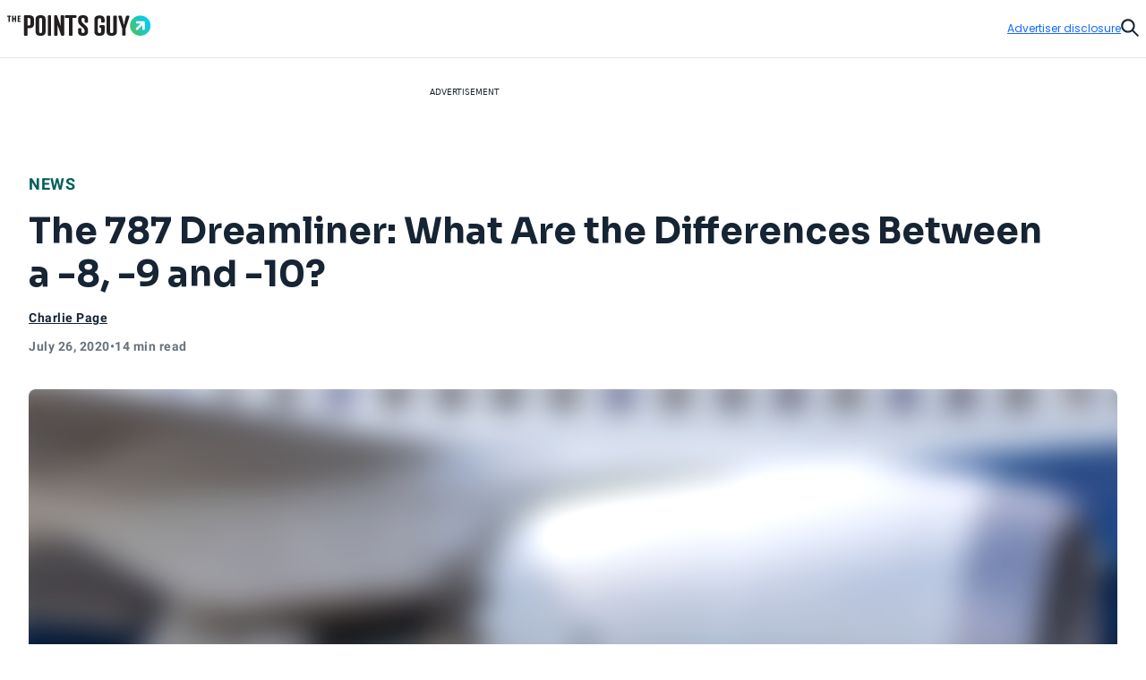

--- FILE ---
content_type: text/javascript
request_url: https://thepointsguy.com/21259159034/_next/static/chunks/4671.d97f9961882c6312.js
body_size: 40623
content:
"use strict";(self.webpackChunk_N_E=self.webpackChunk_N_E||[]).push([[4671],{3617:function(e,t,a){var l=a(85893),r=a(15188),n=a(14695);a(67294),t.Z=e=>{let{text:t,triggerText:a,tooltipContent:s,location:i,position:C,disableViewedEvent:o}=e;return t?(0,l.jsxs)("div",{className:"tw-flex tw-flex-col tw-gap-2",children:[(0,l.jsx)("div",{className:"tw-text-sm-semibold tw-text-gray-6",children:t}),(0,l.jsx)(r.Z,{actionOutcome:"OPEN",disableViewedEvent:o,elementType:"LINK",location:"tooltip",position:C||"0",text:"".concat(i," - TOOLTIP"),children:a&&s&&(0,l.jsx)(n.u,{triggerText:a,children:s})})]}):null}},61002:function(e,t,a){a.d(t,{Z:function(){return organisms_CardSearch}});var l=a(85893),r=a(40371),n=a(14695),s=a(34679),i=a(93967),C=a.n(i),o=a(67294),molecules_MultiSelectBenefitDropdown=e=>{let{benefitOptions:t,selectedOptions:a,onUpdate:r,className:i="",placeholder:d="Preferred benefits",maxHeight:c="300px",errorText:w="Select your preferred benefits",hasError:u=!1,size:m="medium"}=e,[p,g]=(0,o.useState)(!1),[h,x]=(0,o.useState)(!1),[f,b]=(0,o.useState)(-1),[y,v]=(0,o.useState)(!1),L=(0,o.useRef)(null),j=(0,o.useRef)(null),N=(0,o.useRef)(null),k=(0,o.useMemo)(()=>{let e=t.filter(e=>a.includes(e)).sort((e,t)=>e.localeCompare(t)),l=t.filter(e=>!a.includes(e)).sort((e,t)=>e.localeCompare(t));return[...e,...l]},[t,a]);(0,o.useEffect)(()=>{let handleClickOutside=e=>{L.current&&!L.current.contains(e.target)&&(g(!1),x(!1),b(-1))};return document.addEventListener("mousedown",handleClickOutside),()=>{document.removeEventListener("mousedown",handleClickOutside)}},[]);let S=(0,o.useCallback)(e=>{let t=a.includes(e);r(t?a.filter(t=>t!==e):[...a,e])},[a,r]),Z=o.useMemo(()=>0===a.length?"":a.join(", "),[a]),handleClick=()=>{g(!p),p||b(-1)},handleOptionClick=(e,t)=>{var a;S(e),b(t),v(!1),null===(a=j.current)||void 0===a||a.focus()};return(0,o.useEffect)(()=>{if(p&&f>=0&&N.current){let e=N.current.children[f];e&&e.scrollIntoView({behavior:"smooth",block:"nearest"})}},[f,p]),(0,l.jsxs)("div",{className:C()("tw-relative tw-w-full ".concat(i),{"tw-min-w-60":"medium"===m}),ref:L,children:[(0,l.jsxs)("div",{className:"tw-relative",children:[(0,l.jsx)("input",{"aria-activedescendant":f>=0?"benefit-option-".concat(f):void 0,"aria-controls":p?"benefit-listbox":void 0,"aria-describedby":u?"benefit-dropdown-error":void 0,"aria-expanded":p,"aria-haspopup":"listbox","aria-label":d,className:C()("tw-peer tw-h-[3.375rem] tw-w-full tw-truncate tw-whitespace-nowrap tw-rounded-lg tw-border tw-p-4 tw-pb-0 tw-pr-10 tw-placeholder-transparent tw-cursor-pointer tw-text-gray-6 tw-text-base-medium-tight focus:tw-border-2 focus:tw-border-blue-1 focus-visible:tw-outline-blue-1",{"!tw-text-md-medium !tw-h-12 tw-pl-2.5 md:tw-pl-2.5":"small"===m,"tw-border-gray-2 tw-bg-white":!u,"tw-border-red-3 tw-text-gray-5 tw-bg-red-1":u}),onClick:handleClick,onFocus:()=>{x(!0)},onKeyDown:e=>{switch(e.key){case"ArrowDown":e.preventDefault(),v(!0),p?b(e=>e<k.length-1?e+1:0):(g(!0),b(0));break;case"ArrowUp":e.preventDefault(),v(!0),p?b(e=>e>0?e-1:k.length-1):(g(!0),b(k.length-1));break;case"Enter":case" ":e.preventDefault(),p?f>=0&&f<k.length&&S(k[f]):(g(!0),b(0));break;case"Escape":var t;e.preventDefault(),g(!1),b(-1),null===(t=j.current)||void 0===t||t.focus();break;case"Tab":p&&(g(!1),b(-1));break;default:if(1===e.key.length&&!e.ctrlKey&&!e.metaKey){let t=e.key.toLowerCase(),a=k.findIndex(e=>e.toLowerCase().startsWith(t));a>=0&&(p||g(!0),b(a))}}},placeholder:d,readOnly:!0,ref:j,role:"combobox",type:"text",value:Z}),(0,l.jsx)("div",{className:"tw-absolute tw-right-2 tw-top-1/2 tw-size-8 tw--translate-y-1/2 tw-cursor-pointer tw-content-center",onClick:handleClick,onKeyDown:e=>{("Enter"===e.key||" "===e.key)&&(e.preventDefault(),handleClick())},role:"button",tabIndex:0,children:(0,l.jsx)(s.ChevronDown,{className:"tw-pointer-events-none tw-m-auto tw-size-4 tw-cursor-pointer tw-align-middle tw-transition-transform ".concat(p?"tw-rotate-180":""),fill:"#146AFF"})}),(0,l.jsx)("label",{className:C()("tw-text-xs-regular-tight tw-pointer-events-none tw-absolute tw-left-4 tw-top-4 -tw-translate-y-1 tw-text-gray-5 tw-transition-all tw-duration-150 tw-ease-in-out",{"!tw-text-md-regular-tight tw-translate-y-0 !tw-left-3":"small"===m&&!Z,"!tw-text-xs-regular-tight -tw-translate-y-2 !tw-left-3":"small"===m&&Z,"tw-text-base-regular-tight tw-translate-y-0":!Z&&!h,"tw-text-xs-regular-tight -tw-translate-y-1":Z||h}),children:d})]}),w&&u&&(0,l.jsx)("div",{className:"tw-text-sm-regular-tight tw-mt-2 tw-text-red-3",id:"benefit-dropdown-error",role:"alert",children:w}),p&&(0,l.jsx)("div",{className:"tw-absolute tw-z-[3] tw-mt-1 tw-w-full tw-rounded-lg tw-border tw-border-gray-3 tw-bg-white tw-shadow-lg",children:(0,l.jsx)("div",{"aria-label":d,"aria-multiselectable":"true",className:"tw-overflow-y-auto",id:"benefit-listbox",ref:N,role:"listbox",style:{maxHeight:c},children:0===k.length?(0,l.jsx)("div",{"aria-selected":!1,className:"tw-p-4 tw-text-center tw-text-sm tw-text-gray-4",role:"option",children:"No options found"}):k.map((e,t)=>{let r=a.includes(e),s=f===t;return(0,l.jsx)("div",{"aria-current":s?"true":void 0,"aria-selected":r,className:C()("tw-cursor-pointer tw-border-b tw-border-gray-2 tw-px-5 tw-py-3 tw-text-md-medium hover:tw-bg-green-2 hover:tw-outline-none focus:tw-bg-green-2",{"tw-bg-gray-1":r,"tw-bg-green-2 tw-text-gray-6 hover:tw-bg-green-2":s&&y,"tw-rounded-b tw-border-b-0":t===k.length-1,"tw-rounded-t":0===t}),id:"benefit-option-".concat(t),onClick:()=>handleOptionClick(e,t),onKeyDown:a=>{("Enter"===a.key||" "===a.key)&&(a.preventDefault(),handleOptionClick(e,t))},role:"option",tabIndex:-1,children:(0,l.jsxs)("div",{className:"tw-flex tw-w-full tw-items-center tw-justify-between tw-gap-2",children:[(0,l.jsx)("span",{className:"tw-text-gray-6",children:e}),(0,l.jsx)(n.XZ,{id:e,isChecked:r,onClick:()=>void 0,shape:"circle",showPlus:!0,stopPropagation:!0})]})},e)})})})]})};let useFocusManagement=()=>{let e=(0,o.useRef)(null),t=(0,o.useRef)(null),a=(0,o.useCallback)(e=>{let t=e.querySelectorAll('button, [href], input, select, textarea, [tabindex]:not([tabindex="-1"])'),a=t[0],l=t[t.length-1],handleTabKey=e=>{"Tab"===e.key&&(e.shiftKey?document.activeElement===a&&(e.preventDefault(),l.focus()):document.activeElement===l&&(e.preventDefault(),a.focus()))};return e.addEventListener("keydown",handleTabKey),a&&a.focus(),()=>{e.removeEventListener("keydown",handleTabKey)}},[]),l=(0,o.useCallback)(e=>(t.current=document.activeElement,a(e)),[a]),r=(0,o.useCallback)(()=>{t.current&&(t.current.focus(),t.current=null)},[]);return{modalContentRef:e,returnFocus:r,setupFocusTrap:l}};var d=a(99502),c=a(59655),w=a(14770),u=a(83492),m=a(82152);let useSpendingCalculation=e=>{let{onSpendingCalculated:t,resetTrigger:a}=e,l=(0,c.Z)()||void 0,[r,n]=(0,o.useState)(!1),[s,i]=(0,o.useState)(0),[C,p]=(0,o.useState)(d.SpendCategoriesConfig.options),[g,h]=(0,o.useState)(!1),[x,f]=(0,o.useState)(""),[b,y]=(0,o.useState)(!1),[v,L]=(0,o.useState)(""),j=(0,o.useRef)(!1);o.useEffect(()=>{void 0!==a&&a>0&&(n(!1),i(0),p(d.SpendCategoriesConfig.options),f(""),y(!1),L(""),h(!1),j.current=!1)},[a]);let N=(0,o.useCallback)(e=>e.reduce((e,t)=>e+(t.periodValue===m.d4.Monthly?12*t.value:t.value),0),[]);o.useEffect(()=>{if(r){let e=N(C);i(e),null==t||t(e,C)}},[C,r,N,t]);let k=(0,o.useCallback)(async(e,t)=>{if(5===e.length&&!t&&!j.current&&e!==x){let t=u.d.safeParse(e);if(t.success){j.current=!0,h(!0),f(e);try{let t=await (0,w.Z)({webContext:l,zipCode:e}),a=d.SpendCategoriesConfig.options.map(e=>{let a=t.results.spend_estimates.find(t=>t.category_name===e.key);return{...e,estimatedRequestId:t.metadata.ces_request_id,periodValue:m.d4.Monthly,value:a?a.monthly_spend:0}});p(a),n(!0)}catch(e){return console.error("Error fetching estimated spending:",e),f(""),"Unable to calculate spending for this ZIP code. Please try again."}finally{j.current=!1,h(!1)}}}return null},[x,l]),S=(0,o.useCallback)(()=>{y(!1),f(""),n(!1),i(0),p(d.SpendCategoriesConfig.options)},[]),Z=(0,o.useCallback)(()=>{n(!1),i(0),p(d.SpendCategoriesConfig.options),f("")},[]);return{calculateTotalSpending:N,fetchSpendingForZipCode:k,handleUseAverageSpending:S,hasCalculatedSpending:r,isLoading:g,isManualSpendingMode:b,previousZipCode:v,resetCalculatedSpending:Z,setIsManualSpendingMode:y,setPreviousZipCode:L,setSpendCategories:p,spendCategories:C,totalAnnualSpending:s}},formatZipCodeInput=e=>e.replace(/\D/g,"").slice(0,5),validateZipCode=e=>{let t=u.d.safeParse(e);return t.success?null:t.error.errors[0].message},useZipCodeValidation=e=>{let{onValidation:t,onZipCodeChange:a,resetTrigger:l}=e,[r,n]=(0,o.useState)(""),[s,i]=(0,o.useState)("");o.useEffect(()=>{void 0!==l&&l>0&&(n(""),i(""))},[l]);let C=(0,o.useCallback)(e=>{let t=formatZipCodeInput(e.target.value);n(t),s&&i(""),null==a||a(t)},[s,a]),d=(0,o.useCallback)(()=>{if(r.length>0&&r.length<5){let e=validateZipCode(r);e&&(i(e),null==t||t(!1,r))}else if(5===r.length){let e=validateZipCode(r);e?(i(e),null==t||t(!1,r)):null==t||t(!0,r)}},[r,t]);return{handleZipCodeBlur:d,handleZipCodeChange:C,setZipCode:n,setZipCodeError:i,zipCode:r,zipCodeError:s}};var p=a(32305);function MonthlySpending(e){let{className:t="",displayError:a,isCategoryPage:r=!1,monthlySpending:s,onChange:i}=e,[d,c]=(0,o.useState)(!1),w=(0,o.useMemo)(()=>d||s.length>0,[d,s]),u=(0,o.useMemo)(()=>s.length>0?(0,p.ZP)(Number(s)):d?"$0":"",[s,d]),m=(0,o.useCallback)(e=>{let t=e.target.value.replace(/[^0-9]/g,"");t.length>0?i(t):i("")},[i]);return(0,l.jsxs)("div",{className:"tw-space-y-2",children:[(0,l.jsx)("div",{className:"tw-flex tw-items-start tw-gap-3",children:(0,l.jsx)("div",{className:"tw-flex-1",children:(0,l.jsxs)("div",{className:"tw-relative",children:[(0,l.jsx)("input",{className:C()("tw-peer tw-h-12 tw-w-full tw-rounded-lg tw-border-gray-2 tw-border tw-p-3 tw-pb-0 tw-text-md-medium tw-placeholder-transparent focus:tw-border-2 focus:tw-border-blue-1 focus-visible:tw-outline-blue-1",{"tw-border-red-3 tw-bg-red-1":a},{"tw-h-[3.375rem] tw-p-4 tw-text-base-medium-tight ":r},t),id:"monthlySpending",inputMode:"numeric",name:"monthlySpending",onBlur:()=>c(!1),onChange:m,onFocus:()=>c(!0),placeholder:"",type:"text",value:u}),(0,l.jsx)("label",{className:C()("tw-pointer-events-none tw-absolute tw-left-3 tw-top-4 tw-text-gray-5 tw-transition-all tw-duration-150 tw-ease-in-out tw-text-md-regular-tight",{"!-tw-translate-y-2.5  !tw-text-xs-regular-tight":w&&!r},{"tw-text-xs-regular-tight tw-left-4 -tw-translate-y-1.5 peer-placeholder-shown:tw-text-base-regular-tight peer-focus:tw-text-xs-regular-tight peer-placeholder-shown:tw-translate-y-0 peer-focus:-tw-translate-y-1":r},{"!-tw-translate-y-1.5  !tw-text-xs-regular-tight":w&&r}),htmlFor:"monthlySpending",children:"Monthly credit card spending"}),(0,l.jsx)("div",{className:"tw-absolute tw-right-1.5 tw-top-1/2 tw--translate-y-1/2",children:(0,l.jsx)(n.u,{className:"tw-size-8 tw-content-center [&>svg]:tw-m-auto",iconClassName:"tw-size-4",iconColor:"gray-6",placement:"bottom",positioningStrategy:"absolute",children:(0,l.jsx)("p",{className:"tw-text-sm-regular tw-text-gray-6",children:"Estimate how much you currently spend (or would spend) each month on groceries, dining, travel, gas and other purchases using credit cards. We'll use this to match you with cards that could earn you the most rewards."})})})]})})}),a&&(0,l.jsx)("div",{className:"tw-text-sm-regular tw-mt-2 tw-text-red-3",children:a})]})}var SpendingEstimator_SpendingDisplay=e=>{let{hasCalculatedSpending:t,isManualSpendingMode:a,isLoading:r,totalAnnualSpending:s,isCardTilesDark:i=!1,onEditClick:C,onUseAverageSpending:o}=e;return r?(0,l.jsx)("div",{className:"tw-pt-1.5",children:(0,l.jsx)("div",{className:"tw-flex tw-items-center tw-justify-between",children:(0,l.jsxs)("div",{className:"tw-flex tw-flex-row tw-items-center tw-gap-2",children:[(0,l.jsxs)("span",{className:"tw-text-md-regular tw-flex tw-flex-row tw-items-center ".concat(i?"tw-text-white":"tw-text-gray-6"),children:["Avg. spending"," ",(0,l.jsx)(n.Od,{className:"tw-ml-2 tw-h-5 tw-w-24 tw-rounded-2xl"})]}),(0,l.jsx)("button",{className:"tw-text-md-regular tw-underline ".concat(i?"tw-text-white":"tw-text-gray-6"),onClick:C,type:"button",children:"Edit"})]})})}):t&&!a?(0,l.jsx)("div",{className:"tw-pt-1.5",children:(0,l.jsx)("div",{className:"tw-flex tw-items-center tw-justify-between",children:(0,l.jsxs)("div",{className:"tw-flex tw-items-center tw-gap-2",children:[(0,l.jsxs)("span",{className:"tw-text-md-regular ".concat(i?"tw-text-white":"tw-text-gray-6"),children:["Avg. spending"," ",(0,l.jsxs)("span",{className:"tw-text-md-medium",children:[(0,p.ZP)(s),"/year"]})]}),(0,l.jsx)("button",{className:"tw-text-md-regular tw-underline ".concat(i?"tw-text-white":"tw-text-gray-6"),onClick:C,type:"button",children:"Edit"})]})})}):a?(0,l.jsx)("div",{className:"tw-max-w tw-pt-1.5",children:(0,l.jsx)("div",{className:"tw-flex tw-items-center tw-justify-between",children:(0,l.jsx)("div",{className:"tw-flex tw-items-center tw-gap-2",children:(0,l.jsx)("button",{className:"tw-text-md-regular ".concat(i?"tw-text-white":"tw-text-gray-6"," tw-underline"),onClick:o,type:"button",children:"Use average spending"})})})}):null},g=a(74573),h=a(10941),x=a(706),f=a(83618),SpendingEstimator_SpendingModal=e=>{let{isOpen:t,isEditModalOpen:a,tempSpendCategories:r,tempTotalSpending:s,modalContentRef:i,onClose:d,onSave:c,onCategoryValueChange:w,onCategoryPeriodChange:u,setupFocusTrap:m,isManualMonthlySpending:p}=e,b=(0,f.ac)("md");(0,o.useEffect)(()=>{if(a&&i.current){let e=m(i.current);return e}},[a,m,i]),(0,o.useEffect)(()=>{if(a){let handleEscapeKey=e=>{"Escape"===e.key&&(e.preventDefault(),d())};return document.addEventListener("keydown",handleEscapeKey),()=>{document.removeEventListener("keydown",handleEscapeKey)}}},[a,d]);let y=(0,o.useCallback)((e,t)=>{w(e,t)},[w]),v=(0,o.useCallback)((e,t)=>{u(e,t)},[u]);return t&&b?(0,l.jsx)(x.u_,{closeIconFillColor:"#146AFF",header:"Edit spending",maxWidth:"2xl",onModalClose:d,children:(0,l.jsxs)("div",{"aria-describedby":"modal-description","aria-labelledby":"modal-title",className:"tw-flex tw-h-full tw-flex-col tw-overflow-hidden",ref:i,role:"dialog",children:[(0,l.jsxs)("div",{className:"tw-flex-1 tw-overflow-y-auto tw-px-5 tw-pb-2 tw-pt-4 md:tw-px-[4.375rem]",children:[(0,l.jsx)("div",{className:"tw-text-sm-regular tw-mb-6 tw-text-gray-5 md:tw-text-md-regular",id:"modal-description",children:"We'll estimate the rewards you'd earn with each card to show the cards that best fit your spending."}),(0,l.jsx)("div",{className:"tw-space-y-4",children:r.map((e,t)=>(0,l.jsx)(h.Z,{border:t!==r.length-1,icon:e.icon,loading:!1,onChange:t=>y(e.key,t),onPeriodChange:t=>v(e.key,t),periodValue:e.periodValue,title:e.label,value:e.value},"".concat(e.key,"-").concat(e.estimatedRequestId)))})]}),(0,l.jsxs)("div",{className:"tw-rounded-b-2xl tw-border-t tw-border-gray-2 tw-bg-white tw-p-4",children:[(0,l.jsx)("div",{className:"tw-mb-3",children:(0,l.jsx)(g.Z,{annualValue:s,heading:p?"Total monthly spending:":"Total annual spending:"})}),(0,l.jsx)("div",{className:"tw-mx-auto tw-flex tw-max-w-[21.125rem]",children:(0,l.jsx)(n.zx,{className:"tw-flex-1",onClick:c,size:"sm",variant:"primary",children:"Save"})})]})]})}):a&&!b?(0,l.jsx)(x.dy,{dismissible:!0,modal:!0,onClose:c,open:a,children:(0,l.jsx)(x.sc,{className:C()("tw-mx-auto tw-max-h-[90vh] tw-overflow-hidden",{"tw-max-w-2xl tw-rounded-2xl":b,"tw-rounded-t-2xl":!b}),onCloseClick:c,title:"Edit spending",children:(0,l.jsxs)("div",{"aria-describedby":"drawer-description","aria-labelledby":"drawer-title",className:"tw-flex tw-h-full tw-flex-col tw-overflow-hidden",ref:i,role:"dialog",children:[(0,l.jsxs)("div",{className:"tw-flex-1 tw-overflow-y-auto tw-px-5 tw-py-4 md:tw-px-[4.375rem]",children:[(0,l.jsx)("div",{className:"tw-text-sm-regular tw-mb-6 tw-text-gray-5 md:tw-text-md-regular",id:"drawer-description",children:"We'll estimate the rewards you'd earn with each card to show the cards that best fit your spending."}),(0,l.jsx)("div",{className:"tw-space-y-4",children:r.map((e,t)=>(0,l.jsx)(h.Z,{border:t!==r.length-1,icon:e.icon,loading:!1,onChange:t=>y(e.key,t),onPeriodChange:t=>v(e.key,t),periodValue:e.periodValue,title:e.label,value:e.value},"".concat(e.key,"-").concat(e.estimatedRequestId)))})]}),(0,l.jsx)("div",{className:"tw-border-t tw-border-gray-2 tw-bg-white tw-p-4",children:(0,l.jsx)(g.Z,{annualValue:s,heading:p?"Total monthly spending:":"Total annual spending:"})})]})})}):null},SpendingEstimator_ZipCodeInput=e=>{let{zipCode:t,zipCodeError:a,totalAnnualSpending:r,isManualSpendingMode:i,displayError:o,className:d="",onZipCodeChange:c,onZipCodeBlur:w,onSpendingInputClick:u,onEditClick:m}=e;return(0,l.jsxs)("div",{className:"tw-space-y-2",children:[(0,l.jsx)("div",{className:"tw-flex tw-items-start tw-gap-3",children:(0,l.jsx)("div",{className:"tw-flex-1",children:(0,l.jsxs)("div",{className:"tw-relative",children:[(0,l.jsx)("input",{className:C()("tw-peer tw-h-[3.375rem] tw-w-full tw-rounded-lg tw-border-gray-2 tw-border tw-p-4 tw-pb-0 tw-text-base-medium-tight tw-placeholder-transparent focus:tw-border-2 focus:tw-border-blue-1 focus-visible:tw-outline-blue-1",{"tw-border-red-3 tw-bg-red-1":o,"tw-cursor-pointer":i},d),inputMode:i?"none":"numeric",maxLength:5,name:"zipCode",onBlur:w,onChange:c,onClick:u,placeholder:"",readOnly:i,type:"text",value:i?"".concat((0,p.ZP)(r),"/year"):t}),(0,l.jsx)("label",{className:"tw-text-xs-regular-tight tw-pointer-events-none tw-absolute tw-left-4 tw-top-4 -tw-translate-y-1 tw-text-gray-5 tw-transition-all tw-duration-150 tw-ease-in-out peer-placeholder-shown:tw-text-base-regular-tight peer-focus:tw-text-xs-regular-tight peer-placeholder-shown:tw-translate-y-0 peer-focus:-tw-translate-y-1",children:i?"Spending":"ZIP code"}),!i&&(0,l.jsx)("div",{className:"tw-absolute tw-right-1.5 tw-top-1/2 tw--translate-y-1/2",children:(0,l.jsx)(n.u,{className:"tw-size-8 tw-content-center [&>svg]:tw-m-auto",iconColor:"gray-6",placement:"bottom",positioningStrategy:"absolute",children:(0,l.jsx)("p",{className:"tw-text-sm-regular tw-text-gray-6",children:"We'll estimate your spending in different categories based on the average credit card spending of people in your area using U.S. census data."})})}),i&&(0,l.jsxs)("div",{className:"tw-absolute tw-left-4 tw-top-1/2 tw-ml-1 tw-flex tw--translate-y-1/2 tw-items-center tw-pt-4",children:[(0,l.jsxs)("span",{"aria-hidden":"true",className:"tw-invisible tw-text-base tw-font-medium",children:[(0,p.ZP)(r),"/year"]}),(0,l.jsx)("button",{"aria-label":"Edit spending amounts",className:"tw-flex tw-size-6 tw-items-center tw-justify-center tw-rounded tw-text-gray-5 tw-transition-colors hover:tw-bg-gray-2",onClick:m,type:"button",children:(0,l.jsx)(s.PencilSolid,{className:"tw-size-4 tw-text-gray-6"})})]})]})})}),(o||a)&&(0,l.jsx)("div",{className:"tw-text-sm-regular tw-mt-2 tw-text-red-3",children:o||a})]})},molecules_SpendingEstimator=e=>{let{className:t="",onSpendingCalculated:a,externalErrors:r,onZipCodeChange:n,onValidation:s,isCardTilesDark:i,isCategoryPage:d,isManualMonthlySpending:c,monthlySpending:w,onMonthlySpendingChange:u,setMonthlySpending:p,resetTrigger:g,isCategoryPageRedesign:h}=e,{zipCode:x,zipCodeError:f,setZipCode:b,setZipCodeError:y,handleZipCodeChange:v,handleZipCodeBlur:L}=useZipCodeValidation({onValidation:s,onZipCodeChange:n,resetTrigger:g}),{hasCalculatedSpending:j,totalAnnualSpending:N,spendCategories:k,isLoading:S,isManualSpendingMode:Z,previousZipCode:M,setSpendCategories:_,setPreviousZipCode:T,setIsManualSpendingMode:E,fetchSpendingForZipCode:P,handleUseAverageSpending:W,resetCalculatedSpending:A,calculateTotalSpending:I}=useSpendingCalculation({onSpendingCalculated:a,resetTrigger:g}),{modalContentRef:B,setupFocusTrap:O,returnFocus:z}=useFocusManagement(),[D,V]=(0,o.useState)(!1),[R,F]=(0,o.useState)(!1),[$,U]=(0,o.useState)([]);(0,o.useEffect)(()=>{void 0!==g&&g>0&&(V(!1),F(!1),U([]))},[g]),(0,o.useEffect)(()=>{if(c)return;let e=setTimeout(async()=>{let e=await P(x,f);e&&y(e)},300);return()=>clearTimeout(e)},[x,f,P,y,c]);let K=(0,o.useCallback)((e,t)=>{var a;return(null!==(a=e.monthlyPercentValue)&&void 0!==a?a:25)*t/100},[]),H=(0,o.useCallback)(e=>{let t=Number(e.replace(/[^0-9]/g,""));if(!Number.isFinite(t)||t<=0)return;let l=k.map(e=>({...e,periodValue:m.d4.Monthly,value:K(e,t)||0}));_(l),null==a||a(t,l)},[k,a,_,K]),G=(0,o.useCallback)(e=>{v(e),j&&e.target.value!==x&&A()},[x,v,j,A]),q=(0,o.useCallback)(()=>{U([...k]),F(!0),V(!0)},[k]),J=(0,o.useCallback)((e,t)=>{U(a=>a.map(a=>a.key===e?{...a,value:t}:a))},[]),X=(0,o.useCallback)((e,t)=>{U(a=>a.map(a=>a.key===e?{...a,periodValue:t}:a))},[]),Y=(0,o.useCallback)(()=>{_([...$]),F(!1),V(!1),z();let e=I($),t=Math.round(e/12);null==p||p(t.toString()),Z||(T(x),E(!0)),null==a||a(e,$)},[I,$,Z,x,a,p,_,T,E,z]),Q=(0,o.useCallback)(()=>{U([]),F(!1),V(!1),z()},[z]),ee=(0,o.useCallback)(()=>{W(),b(M),y("")},[W,M,b,y]),et=(0,o.useCallback)(()=>{Z&&q()},[Z,q]),ea=(0,o.useCallback)(e=>{null==p||p(e),H(e),null==u||u(e)},[p,H,u]),el=(0,o.useMemo)(()=>c?Math.round(I($)/12):I($),[c,$,I]),er=(0,o.useMemo)(()=>c&&w&&w.length>0,[c,w]),en=(null==r?void 0:r.zipCode)||f;return(0,l.jsxs)("div",{className:C()("tw-w-full",t),children:[c&&(0,l.jsxs)("div",{className:C()("tw-relative tw-flex tw-flex-col",d?"tw-items-start tw-justify-start":"tw-items-end tw-justify-end"),children:[(0,l.jsx)("div",{className:"tw-w-full",children:(0,l.jsx)(MonthlySpending,{className:"tw-w-full",displayError:null==r?void 0:r.monthlySpending,isCategoryPage:d,monthlySpending:w||"",onChange:ea})}),er&&!h&&(d?(0,l.jsx)("div",{className:"tw-pt-1.5 md:tw-h-0",children:(0,l.jsx)("div",{className:"tw-flex tw-items-center tw-justify-between",children:(0,l.jsx)("div",{className:"tw-flex tw-items-center tw-gap-2",children:(0,l.jsx)("button",{className:"tw-text-md-regular tw-underline ".concat(i?"tw-text-white":"tw-text-gray-5"),onClick:q,type:"button",children:"Edit categories"})})})}):(0,l.jsx)("button",{className:"tw-text-sm-regular -tw-mb-1 tw-mt-1 tw-text-gray-5 tw-underline md:tw-absolute md:-tw-bottom-5 md:-tw-mb-0 md:tw-mt-0",onClick:q,children:"Edit categories"}))]}),!c&&(0,l.jsx)(SpendingEstimator_ZipCodeInput,{className:t,displayError:en,isManualSpendingMode:Z,onEditClick:q,onSpendingInputClick:et,onZipCodeBlur:L,onZipCodeChange:G,totalAnnualSpending:N,zipCode:x,zipCodeError:f}),!c&&(0,l.jsx)(SpendingEstimator_SpendingDisplay,{hasCalculatedSpending:j,isCardTilesDark:i,isLoading:S,isManualSpendingMode:Z,onEditClick:q,onUseAverageSpending:ee,totalAnnualSpending:N}),(0,l.jsx)(SpendingEstimator_SpendingModal,{isEditModalOpen:R,isManualMonthlySpending:c,isOpen:D,modalContentRef:B,onCategoryPeriodChange:X,onCategoryValueChange:J,onClose:Q,onSave:Y,setupFocusTrap:O,tempSpendCategories:$,tempTotalSpending:el})]})},b=a(18642),y=a(16493),v=a(13583),icons_GreenCheck=e=>(0,l.jsxs)("svg",{fill:"none",height:"18",viewBox:"0 0 19 18",width:"19",xmlns:"http://www.w3.org/2000/svg",...e,children:[(0,l.jsx)("circle",{cx:"9.83435",cy:"9.0011",fill:"#C9FF95",r:"9.0011"}),(0,l.jsx)("mask",{height:"19",id:"mask0_371_4589",maskUnits:"userSpaceOnUse",style:{maskType:"alpha"},width:"19",x:"0",y:"0",children:(0,l.jsx)("circle",{cx:"9.83435",cy:"9.0011",fill:"#0D9D8E",r:"9.0011"})}),(0,l.jsx)("g",{mask:"url(#mask0_371_4589)",children:(0,l.jsx)("path",{clipRule:"evenodd",d:"M-21.5965 3.22202C-19.5443 1.1698 -19.5443 -0.882414 -17.4921 -2.93463C-15.4399 -4.98685 -13.3877 -4.98684 -11.3355 -7.03906C-9.28325 -9.09127 -9.28325 -11.1435 -7.23103 -13.1957C-5.17881 -15.2479 -3.1266 -15.2479 -1.07438 -17.3001C0.977833 -19.3524 0.977833 -21.4046 3.03005 -23.4568C5.08226 -25.509 7.13448 -25.509 9.1867 -27.5612C10.6807 -29.0552 11.0879 -30.5492 11.9892 -32.0433L11.582 -32.0433C10.7809 -30.6346 10.3376 -29.226 8.93058 -27.819C6.87836 -25.7668 4.82615 -25.7668 2.77393 -23.7145C0.721718 -21.6623 0.721718 -19.6101 -1.3305 -17.5579C-3.38271 -15.5057 -5.43493 -15.5057 -7.48715 -13.4535C-9.53936 -11.4012 -9.53936 -9.34904 -11.5916 -7.29682C-13.6438 -5.2446 -15.696 -5.2446 -17.7482 -3.19239C-19.8004 -1.14017 -19.8004 0.912044 -21.8527 2.96426C-23.9049 5.01648 -25.9571 5.01648 -28.0093 7.06869C-29.7053 8.76464 -30.0008 10.4589 -31.2091 12.1549L-31.2091 12.7525C-29.7775 10.9433 -29.5624 9.13404 -27.7532 7.32481C-25.701 5.27259 -23.6488 5.27259 -21.5965 3.22038L-21.5965 3.22202ZM-26.8256 -32.0433L-27.2984 -32.0433C-28.7941 -30.2045 -28.9862 -28.3673 -30.8249 -26.5285C-30.953 -26.4005 -31.0811 -26.2806 -31.2091 -26.1674L-31.2091 -25.6945C-30.9957 -25.8685 -30.7823 -26.059 -30.5688 -26.2724C-28.6447 -28.1966 -28.5232 -30.1191 -26.8256 -32.0433ZM-24.1643 21.1748C-22.1121 19.1226 -22.1121 17.0704 -20.0598 15.0182C-18.0076 12.9659 -15.9554 12.9659 -13.9032 10.9137C-11.851 8.8615 -11.851 6.80929 -9.79876 4.75708C-7.74655 2.70486 -5.69433 2.70486 -3.64211 0.652645C-1.5899 -1.39957 -1.5899 -3.45179 0.462317 -5.504C2.51453 -7.55622 4.56675 -7.55622 6.61897 -9.60843C8.67118 -11.6607 8.67118 -13.7129 10.7234 -15.7651C12.7756 -17.8173 14.8278 -17.8173 16.88 -19.8695C18.9323 -21.9217 18.9323 -23.9739 20.9845 -26.0262C23.0367 -28.0784 25.0889 -28.0784 27.1411 -30.1306C27.7781 -30.7676 28.2181 -31.4062 28.5826 -32.0433L28.1738 -32.0433C27.8389 -31.4916 27.435 -30.9383 26.8834 -30.3867C24.8311 -28.3345 22.7789 -28.3345 20.7267 -26.2823C18.6745 -24.2301 18.6745 -22.1778 16.6223 -20.1256C14.5701 -18.0734 12.5179 -18.0734 10.4656 -16.0212C8.41342 -13.969 8.41342 -11.9168 6.36121 -9.86455C4.30899 -7.81233 2.25677 -7.81234 0.204558 -5.76012C-1.84766 -3.7079 -1.84766 -1.65569 -3.89987 0.39653C-5.95209 2.44875 -8.00431 2.44874 -10.0565 4.50096C-12.1087 6.55317 -12.1087 8.60538 -14.161 10.6576C-16.2132 12.7098 -18.2654 12.7098 -20.3176 14.762C-22.3698 16.8143 -22.3698 18.8665 -24.422 20.9187C-26.4742 22.9709 -28.5265 22.9709 -30.5787 25.0231C-30.8151 25.2595 -31.022 25.4943 -31.2108 25.7307L-31.2108 26.3267C-30.9596 25.9786 -30.6723 25.6289 -30.3226 25.2809C-28.2703 23.2287 -26.2181 23.2287 -24.1659 21.1764L-24.1643 21.1748ZM-23.9065 11.1715C-21.8543 9.11926 -19.8021 9.11927 -17.7499 7.06705C-15.6977 5.01484 -15.6977 2.96262 -13.6454 0.910404C-11.5932 -1.14181 -9.541 -1.14181 -7.48879 -3.19403C-5.43657 -5.24624 -5.43657 -7.29846 -3.38436 -9.35067C-1.33214 -11.4029 0.720072 -11.4029 2.77229 -13.4551C4.8245 -15.5073 4.8245 -17.5595 6.87672 -19.6118C8.92894 -21.664 10.9812 -21.664 13.0334 -23.7162C15.0856 -25.7684 15.0856 -27.8206 17.1378 -29.8728C18.2427 -30.9777 19.3476 -31.4883 20.4525 -32.0433L19.6842 -32.0433C18.75 -31.5721 17.8142 -31.0631 16.88 -30.1289C14.8278 -28.0767 14.8278 -26.0245 12.7756 -23.9723C10.7234 -21.9201 8.67118 -21.9201 6.61897 -19.8679C4.56675 -17.8157 4.56675 -15.7634 2.51453 -13.7112C0.462317 -11.659 -1.5899 -11.659 -3.64211 -9.60679C-5.69433 -7.55458 -5.69433 -5.50236 -7.74655 -3.45014C-9.79876 -1.39793 -11.851 -1.39793 -13.9032 0.654289C-15.9554 2.7065 -15.9554 4.75872 -18.0076 6.81094C-20.0598 8.86315 -22.1121 8.86314 -24.1643 10.9154C-26.2165 12.9676 -26.2165 15.0198 -28.2687 17.072C-29.2488 18.0522 -30.229 18.5644 -31.2108 19.0553L-31.2108 19.4394C-30.1453 18.9059 -29.0781 18.3936 -28.0126 17.3265C-25.9604 15.2743 -25.9604 13.2221 -23.9082 11.1698L-23.9065 11.1715ZM-25.1887 9.88926C-23.1365 7.83704 -21.0843 7.83704 -19.0321 5.78483C-16.9799 3.73261 -16.9799 1.68039 -14.9277 -0.371821C-12.8754 -2.42404 -10.8232 -2.42404 -8.77101 -4.47625C-6.7188 -6.52847 -6.7188 -8.58068 -4.66658 -10.6329C-2.61437 -12.6851 -0.562151 -12.6851 1.49006 -14.7373C3.54228 -16.7895 3.54228 -18.8418 5.5945 -20.894C7.64671 -22.9462 9.69893 -22.9462 11.7511 -24.9984C13.8034 -27.0506 13.8034 -29.1028 15.8556 -31.1551C16.2053 -31.5048 16.555 -31.7937 16.9047 -32.0449L16.3087 -32.0449C16.0723 -31.8561 15.8359 -31.6492 15.5995 -31.4128C13.5472 -29.3606 13.5472 -27.3084 11.495 -25.2562C9.44281 -23.204 7.3906 -23.204 5.33838 -21.1517C3.28617 -19.0995 3.28616 -17.0473 1.23395 -14.9951C-0.818268 -12.9429 -2.87048 -12.9429 -4.9227 -10.8907C-6.97491 -8.83844 -6.97491 -6.78623 -9.02713 -4.73401C-11.0793 -2.6818 -13.1316 -2.6818 -15.1838 -0.629582C-17.236 1.42263 -17.236 3.47485 -19.2882 5.52707C-21.3404 7.57928 -23.3926 7.57928 -25.4449 9.6315C-27.4971 11.6837 -27.4971 13.7359 -29.5493 15.7881C-30.1026 16.3414 -30.6558 16.7453 -31.2091 17.0802L-31.2091 17.489C-30.5705 17.1245 -29.9318 16.6846 -29.2932 16.0459C-27.241 13.9937 -27.241 11.9415 -25.1887 9.88926ZM-25.1805 -31.1485C-24.8275 -31.5015 -24.4746 -31.7921 -24.1216 -32.0449L-24.7192 -32.0449C-24.9589 -31.8545 -25.1986 -31.6443 -25.4383 -31.4046C-27.4905 -29.3524 -27.4905 -27.3002 -29.5427 -25.248C-30.0976 -24.693 -30.6542 -24.2875 -31.2091 -23.951L-31.2091 -23.5438C-30.5672 -23.9099 -29.9269 -24.3499 -29.285 -24.9918C-27.2327 -27.0441 -27.2327 -29.0963 -25.1805 -31.1485ZM-26.471 8.60539C-24.4187 6.55317 -22.3665 6.55317 -20.3143 4.50096C-18.2621 2.44874 -18.2621 0.396526 -16.2099 -1.65569C-14.1577 -3.7079 -12.1055 -3.7079 -10.0532 -5.76012C-8.00102 -7.81234 -8.00102 -9.86455 -5.9488 -11.9168C-3.89659 -13.969 -1.84437 -13.969 0.207842 -16.0212C2.26006 -18.0734 2.26006 -20.1256 4.31227 -22.1778C6.36449 -24.2301 8.4167 -24.2301 10.4689 -26.2823C12.3898 -28.2031 12.5129 -30.124 14.2039 -32.0449L13.7311 -32.0449C12.242 -30.2094 12.0467 -28.3739 10.2112 -26.5384C8.15894 -24.4862 6.10673 -24.4862 4.05451 -22.434C2.0023 -20.3817 2.0023 -18.3295 -0.0499172 -16.2773C-2.10213 -14.2251 -4.15435 -14.2251 -6.20657 -12.1729C-8.25878 -10.1207 -8.25878 -8.06845 -10.311 -6.01624C-12.3632 -3.96402 -14.4154 -3.96402 -16.4676 -1.9118C-18.5199 0.140411 -18.5199 2.19263 -20.5721 4.24484C-22.6243 6.29706 -24.6765 6.29706 -26.7287 8.34927C-28.7809 10.4015 -28.7809 12.4537 -30.8332 14.5059C-30.9596 14.6323 -31.0843 14.7489 -31.2108 14.8605L-31.2108 15.3334C-30.999 15.161 -30.7888 14.9722 -30.577 14.762C-28.5248 12.7098 -28.5248 10.6576 -26.4726 8.60539L-26.471 8.60539ZM-23.9032 31.6953C-21.851 29.6431 -19.7988 29.6431 -17.7466 27.5908C-15.6944 25.5386 -15.6944 23.4864 -13.6422 21.4342C-11.5899 19.382 -9.53772 19.382 -7.4855 17.3298C-5.43329 15.2776 -5.43329 13.2253 -3.38107 11.1731C-1.32886 9.12091 0.72336 9.12091 2.77557 7.06869C4.82779 5.01648 4.82779 2.96426 6.88 0.912044C8.93222 -1.14017 10.9844 -1.14017 13.0367 -3.19239C15.0889 -5.2446 15.0889 -7.29682 17.1411 -9.34904C19.1933 -11.4013 21.2455 -11.4012 23.2977 -13.4535C25.3499 -15.5057 25.3499 -17.5579 27.4022 -19.6101C29.4544 -21.6623 31.5066 -21.6623 33.5588 -23.7145C35.611 -25.7668 35.611 -27.819 37.6632 -29.8712C38.7714 -30.9794 39.878 -31.4883 40.9862 -32.0465L40.2178 -32.0465C39.2804 -31.5737 38.3429 -31.0648 37.4055 -30.1289C35.3533 -28.0767 35.3533 -26.0245 33.301 -23.9723C31.2488 -21.9201 29.1966 -21.9201 27.1444 -19.8679C25.0922 -17.8157 25.0922 -15.7634 23.04 -13.7112C20.9878 -11.659 18.9355 -11.659 16.8833 -9.60679C14.8311 -7.55458 14.8311 -5.50236 12.7789 -3.45014C10.7267 -1.39793 8.67446 -1.39793 6.62224 0.654289C4.57003 2.7065 4.57003 4.75872 2.51781 6.81094C0.465599 8.86315 -1.58662 8.86314 -3.63883 10.9154C-5.69105 12.9676 -5.69105 15.0198 -7.74326 17.072C-9.79548 19.1242 -11.8477 19.1242 -13.8999 21.1764C-15.9521 23.2287 -15.9521 25.2809 -18.0043 27.3331C-20.0566 29.3853 -22.1088 29.3853 -24.161 31.4375C-26.2132 33.4897 -26.2132 35.5419 -28.2654 37.5942C-29.2472 38.5759 -30.229 39.0882 -31.2108 39.5791L-31.2108 39.9632C-30.1436 39.4297 -29.0765 38.9158 -28.0093 37.8486C-25.9571 35.7964 -25.9571 33.7442 -23.9049 31.692L-23.9032 31.6953ZM-22.8788 1.93651C-20.8265 -0.115704 -20.8266 -2.16792 -18.7743 -4.22014C-16.7221 -6.27235 -14.6699 -6.27235 -12.6177 -8.32457C-10.5655 -10.3768 -10.5655 -12.429 -8.51325 -14.4812C-6.46104 -16.5334 -4.40882 -16.5334 -2.35661 -18.5856C-0.30439 -20.6379 -0.304392 -22.6901 1.74782 -24.7423C3.80004 -26.7945 5.85226 -26.7945 7.90447 -28.8467C8.97162 -29.9139 9.48386 -30.9794 10.0174 -32.0465L9.63326 -32.0465C9.14237 -31.0664 8.63013 -30.0846 7.64835 -29.1045C5.59614 -27.0523 3.54392 -27.0523 1.49171 -25.0001C-0.560511 -22.9478 -0.560511 -20.8956 -2.61273 -18.8434C-4.66494 -16.7912 -6.71716 -16.7912 -8.76937 -14.739C-10.8216 -12.6868 -10.8216 -10.6345 -12.8738 -8.58233C-14.926 -6.53011 -16.9782 -6.53011 -19.0305 -4.4779C-21.0827 -2.42568 -21.0827 -0.373463 -23.1349 1.67875C-25.1871 3.73097 -27.2393 3.73097 -29.2915 5.78318C-30.2273 6.71899 -30.7363 7.65644 -31.2091 8.59225L-31.2091 9.36061C-30.6526 8.25405 -30.142 7.1475 -29.0354 6.0393C-26.9832 3.98709 -24.931 3.98708 -22.8788 1.93487L-22.8788 1.93651ZM-31.2091 -32.0433L-31.2091 -31.6574C-31.1451 -31.7855 -31.0794 -31.9152 -31.0154 -32.0433L-31.2091 -32.0433ZM-25.1855 30.4163C-23.1332 28.3641 -21.081 28.3641 -19.0288 26.3119C-16.9766 24.2597 -16.9766 22.2075 -14.9244 20.1553C-12.8722 18.103 -10.8199 18.103 -8.76773 16.0508C-6.71551 13.9986 -6.71551 11.9464 -4.6633 9.89418C-2.61108 7.84196 -0.558866 7.84196 1.49335 5.78975C3.54556 3.73753 3.54557 1.68532 5.59778 -0.366896C7.65 -2.41911 9.70221 -2.41911 11.7544 -4.47133C13.8066 -6.52354 13.8066 -8.57576 15.8589 -10.628C17.9111 -12.6802 19.9633 -12.6802 22.0155 -14.7324C24.0677 -16.7846 24.0677 -18.8368 26.1199 -20.8891C28.1721 -22.9413 30.2244 -22.9413 32.2766 -24.9935C34.3288 -27.0457 34.3288 -29.0979 36.381 -31.1501C36.7324 -31.5015 37.0837 -31.7921 37.435 -32.0433L36.8391 -32.0433C36.601 -31.8545 36.363 -31.6443 36.1249 -31.4062C34.0727 -29.354 34.0727 -27.3018 32.0205 -25.2496C29.9683 -23.1974 27.916 -23.1974 25.8638 -21.1452C23.8116 -19.093 23.8116 -17.0407 21.7594 -14.9885C19.7072 -12.9363 17.655 -12.9363 15.6027 -10.8841C13.5505 -8.83188 13.5505 -6.77966 11.4983 -4.72744C9.44609 -2.67523 7.39388 -2.67523 5.34166 -0.623011C3.28945 1.4292 3.28945 3.48142 1.23723 5.53363C-0.814983 7.58585 -2.8672 7.58585 -4.91941 9.63807C-6.97163 11.6903 -6.97163 13.7425 -9.02384 15.7947C-11.0761 17.8469 -13.1283 17.8469 -15.1805 19.8991C-17.2327 21.9514 -17.2327 24.0036 -19.2849 26.0558C-21.3371 28.108 -23.3894 28.108 -25.4416 30.1602C-27.4938 32.2124 -27.4938 34.2646 -29.546 36.3169C-30.1009 36.8718 -30.6542 37.2757 -31.2091 37.6106L-31.2091 38.0177C-30.5688 37.6533 -29.9285 37.2116 -29.2899 36.573C-27.2377 34.5208 -27.2377 32.4686 -25.1855 30.4163ZM-22.8837 22.457C-20.8315 20.4048 -20.8315 18.3526 -18.7793 16.3004C-16.727 14.2482 -14.6748 14.2482 -12.6226 12.1959C-10.5704 10.1437 -10.5704 8.09152 -8.51818 6.0393C-6.46596 3.98709 -4.41375 3.98708 -2.36153 1.93487C-0.309317 -0.117348 -0.309317 -2.16956 1.7429 -4.22178C3.79512 -6.27399 5.84733 -6.27399 7.89955 -8.32621C9.95176 -10.3784 9.95176 -12.4306 12.004 -14.4829C14.0562 -16.5351 16.1084 -16.5351 18.1606 -18.5873C20.2128 -20.6395 20.2128 -22.6917 22.265 -24.7439C24.3173 -26.7962 26.3695 -26.7962 28.4217 -28.8484C29.4872 -29.9139 29.9994 -30.9794 30.533 -32.0433L30.1488 -32.0433C29.658 -31.0631 29.1457 -30.0846 28.1656 -29.1045C26.1134 -27.0523 24.0611 -27.0523 22.0089 -25.0001C19.9567 -22.9478 19.9567 -20.8956 17.9045 -18.8434C15.8523 -16.7912 13.8001 -16.7912 11.7479 -14.739C9.69564 -12.6868 9.69564 -10.6345 7.64343 -8.58233C5.59121 -6.53011 3.539 -6.53011 1.48678 -4.4779C-0.565433 -2.42568 -0.565435 -0.373463 -2.61765 1.67875C-4.66987 3.73097 -6.72208 3.73097 -8.7743 5.78318C-10.8265 7.8354 -10.8265 9.88761 -12.8787 11.9398C-14.9309 13.992 -16.9832 13.992 -19.0354 16.0443C-21.0876 18.0965 -21.0876 20.1487 -23.1398 22.2009C-25.192 24.2531 -27.2442 24.2531 -29.2965 26.3053C-30.2306 27.2395 -30.7396 28.1737 -31.2091 29.1062L-31.2091 29.8746C-30.6542 28.7696 -30.1436 27.6664 -29.0387 26.5615C-26.9865 24.5092 -24.9343 24.5092 -22.882 22.457L-22.8837 22.457ZM-24.1544 41.7085C-22.1022 39.6562 -22.1022 37.604 -20.05 35.5518C-17.9978 33.4996 -15.9456 33.4996 -13.8933 31.4474C-11.8411 29.3952 -11.8411 27.3429 -9.78891 25.2907C-7.7367 23.2385 -5.68448 23.2385 -3.63226 21.1863C-1.58005 19.1341 -1.58005 17.0819 0.472166 15.0296C2.52438 12.9774 4.5766 12.9774 6.62881 10.9252C8.68103 8.873 8.68103 6.82078 10.7332 4.76857C12.7855 2.71635 14.8377 2.71635 16.8899 0.664135C18.9421 -1.38808 18.9421 -3.44029 20.9943 -5.49251C23.0465 -7.54473 25.0988 -7.54473 27.151 -9.59694C29.2032 -11.6492 29.2032 -13.7014 31.2554 -15.7536C33.3076 -17.8058 35.3598 -17.8058 37.412 -19.858C39.4643 -21.9102 39.4643 -23.9625 41.5165 -26.0147C43.5687 -28.0669 45.6209 -28.0669 47.6731 -30.1191C48.3151 -30.761 48.7551 -31.403 49.1212 -32.0449L48.714 -32.0449C48.3774 -31.4883 47.9736 -30.9318 47.417 -30.3769C45.3648 -28.3246 43.3126 -28.3246 41.2604 -26.2724C39.2081 -24.2202 39.2081 -22.168 37.1559 -20.1158C35.1037 -18.0636 33.0515 -18.0636 30.9993 -16.0113C28.9471 -13.9591 28.9471 -11.9069 26.8949 -9.8547C24.8426 -7.80248 22.7904 -7.80249 20.7382 -5.75027C18.686 -3.69805 18.686 -1.64584 16.6338 0.406376C14.5816 2.45859 12.5293 2.4586 10.4771 4.51081C8.42492 6.56303 8.42492 8.61524 6.3727 10.6675C4.32048 12.7197 2.26826 12.7197 0.216051 14.7719C-1.83616 16.8241 -1.83616 18.8763 -3.88838 20.9285C-5.9406 22.9807 -7.99281 22.9807 -10.045 25.033C-12.0972 27.0852 -12.0972 29.1374 -14.1495 31.1896C-16.2017 33.2418 -18.2539 33.2418 -20.3061 35.294C-22.3583 37.3463 -22.3583 39.3985 -24.4105 41.4507C-26.4628 43.5029 -28.515 43.5029 -30.5672 45.5551C-30.8085 45.7965 -31.0187 46.0362 -31.2108 46.2775L-31.2108 46.8751C-30.9579 46.5205 -30.6657 46.1659 -30.3111 45.8129C-28.2589 43.7607 -26.2066 43.7607 -24.1544 41.7085ZM-21.5949 23.7458C-19.5427 21.6936 -19.5427 19.6414 -17.4905 17.5892C-15.4383 15.537 -13.386 15.537 -11.3338 13.4847C-9.28161 11.4325 -9.2816 9.38031 -7.22939 7.32809C-5.17717 5.27588 -3.12496 5.27587 -1.07274 3.22366C0.979473 1.17144 0.979473 -0.880772 3.03169 -2.93299C5.0839 -4.9852 7.13612 -4.9852 9.18834 -7.03742C11.2406 -9.08963 11.2405 -11.1419 13.2928 -13.1941C15.345 -15.2463 17.3972 -15.2463 19.4494 -17.2985C21.5016 -19.3507 21.5016 -21.4029 23.5538 -23.4551C25.6061 -25.5074 27.6583 -25.5074 29.7105 -27.5596C31.2061 -29.0552 31.6117 -30.5492 32.5163 -32.0449L32.1091 -32.0449C31.3063 -30.6346 30.8647 -29.226 29.4544 -27.8157C27.4022 -25.7635 25.3499 -25.7635 23.2977 -23.7113C21.2455 -21.659 21.2455 -19.6068 19.1933 -17.5546C17.1411 -15.5024 15.0889 -15.5024 13.0367 -13.4502C10.9844 -11.398 10.9844 -9.34575 8.93222 -7.29354C6.88 -5.24132 4.82779 -5.24132 2.77557 -3.1891C0.72336 -1.13689 0.723356 0.915329 -1.32886 2.96754C-3.38107 5.01976 -5.43329 5.01976 -7.4855 7.07198C-9.53772 9.12419 -9.53772 11.1764 -11.5899 13.2286C-13.6422 15.2808 -15.6944 15.2808 -17.7466 17.333C-19.7988 19.3853 -19.7988 21.4375 -21.851 23.4897C-23.9032 25.5419 -25.9554 25.5419 -28.0077 27.5941C-29.7053 29.2917 -29.9991 30.9877 -31.2108 32.6853L-31.2108 33.2829C-29.7759 31.472 -29.5624 29.6611 -27.7515 27.8502C-25.6993 25.798 -23.6471 25.798 -21.5949 23.7458ZM-26.4693 29.1325C-24.4171 27.0802 -22.3649 27.0803 -20.3127 25.028C-18.2605 22.9758 -18.2605 20.9236 -16.2082 18.8714C-14.156 16.8192 -12.1038 16.8192 -10.0516 14.767C-7.99938 12.7147 -7.99938 10.6625 -5.94716 8.61031C-3.89495 6.5581 -1.84273 6.5581 0.209482 4.50588C2.2617 2.45367 2.2617 0.401451 4.31391 -1.65076C6.36613 -3.70298 8.41835 -3.70298 10.4706 -5.75519C12.5228 -7.80741 12.5228 -9.85963 14.575 -11.9118C16.6272 -13.9641 18.6794 -13.9641 20.7316 -16.0163C22.7839 -18.0685 22.7839 -20.1207 24.8361 -22.1729C26.8883 -24.2251 28.9405 -24.2251 30.9927 -26.2774C32.9152 -28.1999 33.0367 -30.1224 34.731 -32.0449L34.2582 -32.0449C32.7658 -30.2078 32.5721 -28.3706 30.735 -26.5335C28.6827 -24.4813 26.6305 -24.4813 24.5783 -22.429C22.5261 -20.3768 22.5261 -18.3246 20.4739 -16.2724C18.4217 -14.2202 16.3694 -14.2202 14.3172 -12.168C12.265 -10.1157 12.265 -8.06353 10.2128 -6.01131C8.16059 -3.9591 6.10837 -3.9591 4.05616 -1.90688C2.00394 0.145336 2.00394 2.19755 -0.0482749 4.24977C-2.10049 6.30198 -4.15271 6.30198 -6.20492 8.3542C-8.25714 10.4064 -8.25714 12.4586 -10.3094 14.5108C-12.3616 16.5631 -14.4138 16.5631 -16.466 18.6153C-18.5182 20.6675 -18.5182 22.7197 -20.5704 24.7719C-22.6226 26.8241 -24.6749 26.8241 -26.7271 28.8764C-28.7793 30.9286 -28.7793 32.9808 -30.8315 35.033C-30.9579 35.1594 -31.086 35.2793 -31.2124 35.3909L-31.2124 35.8637C-31.0006 35.6913 -30.7872 35.5009 -30.5754 35.2891C-28.5232 33.2369 -28.5232 31.1847 -26.471 29.1325L-26.4693 29.1325ZM-29.4508 -32.0433C-30.0533 -30.986 -30.4523 -29.9287 -31.2091 -28.8714L-31.2091 -28.2737C-30.2126 -29.5297 -29.8021 -30.7873 -29.042 -32.0433L-29.4491 -32.0433L-29.4508 -32.0433ZM-26.4677 -11.9102C-24.4155 -13.9624 -22.3632 -13.9624 -20.311 -16.0146C-18.2588 -18.0668 -18.2588 -20.1191 -16.2066 -22.1713C-14.1544 -24.2235 -12.1022 -24.2235 -10.05 -26.2757C-8.12744 -28.1982 -8.00595 -30.1207 -6.31164 -32.0433L-6.78447 -32.0433C-8.27684 -30.2061 -8.47057 -28.369 -10.3077 -26.5318C-12.3599 -24.4796 -14.4121 -24.4796 -16.4644 -22.4274C-18.5166 -20.3752 -18.5166 -18.323 -20.5688 -16.2707C-22.621 -14.2185 -24.6732 -14.2185 -26.7254 -12.1663C-28.7777 -10.1141 -28.7777 -8.06188 -30.8299 -6.00967C-30.9563 -5.88325 -31.0843 -5.7634 -31.2108 -5.65176L-31.2108 -5.17893C-30.999 -5.35132 -30.7855 -5.54176 -30.5738 -5.75355C-28.5215 -7.80577 -28.5215 -9.85798 -26.4693 -11.9102L-26.4677 -11.9102ZM-21.3388 -6.7813C-19.2866 -8.83352 -17.2344 -8.83352 -15.1821 -10.8857C-13.1299 -12.938 -13.1299 -14.9902 -11.0777 -17.0424C-9.02549 -19.0946 -6.97327 -19.0946 -4.92106 -21.1468C-2.86884 -23.199 -2.86884 -25.2512 -0.816626 -27.3035C1.23559 -29.3557 3.28781 -29.3557 5.34002 -31.4079C5.55181 -31.6197 5.74062 -31.8315 5.913 -32.0433L5.44017 -32.0433C5.32853 -31.9168 5.21032 -31.7904 5.0839 -31.6656C3.03169 -29.6134 0.979473 -29.6134 -1.07274 -27.5612C-3.12496 -25.509 -3.12496 -23.4568 -5.17717 -21.4046C-7.22939 -19.3524 -9.28161 -19.3524 -11.3338 -17.3001C-13.386 -15.2479 -13.386 -13.1957 -15.4383 -11.1435C-17.4905 -9.09128 -19.5427 -9.09127 -21.5949 -7.03906C-23.6471 -4.98684 -23.6471 -2.93463 -25.6993 -0.882414C-27.5365 0.954731 -29.372 1.14846 -31.2091 2.63919L-31.2091 3.11202C-29.2866 1.41771 -27.3657 1.29622 -25.4432 -0.626295C-23.391 -2.67851 -23.391 -4.73073 -21.3388 -6.78294L-21.3388 -6.7813ZM-24.161 0.65757C-22.1088 -1.39465 -22.1088 -3.44686 -20.0566 -5.49908C-18.0043 -7.55129 -15.9521 -7.55129 -13.8999 -9.60351C-11.8477 -11.6557 -11.8477 -13.7079 -9.79548 -15.7602C-7.74326 -17.8124 -5.69105 -17.8124 -3.63883 -19.8646C-1.58662 -21.9168 -1.58662 -23.969 0.465597 -26.0212C2.51781 -28.0734 4.57003 -28.0734 6.62224 -30.1257C7.26089 -30.7643 7.70089 -31.4046 8.06701 -32.0433L7.65985 -32.0433C7.32492 -31.49 6.92105 -30.9367 6.36777 -30.3818C4.31556 -28.3296 2.26334 -28.3296 0.211124 -26.2774C-1.84109 -24.2251 -1.84109 -22.1729 -3.89331 -20.1207C-5.94552 -18.0685 -7.99774 -18.0685 -10.05 -16.0163C-12.1022 -13.9641 -12.1022 -11.9118 -14.1544 -9.85963C-16.2066 -7.80741 -18.2588 -7.80741 -20.311 -5.75519C-22.3632 -3.70298 -22.3632 -1.65076 -24.4155 0.401451C-26.4677 2.45367 -28.5199 2.45367 -30.5721 4.50588C-30.8102 4.74394 -31.0187 4.98036 -31.2075 5.21841L-31.2075 5.81438C-30.9563 5.46304 -30.6657 5.11334 -30.316 4.762C-28.2638 2.70978 -26.2116 2.70979 -24.1593 0.65757L-24.161 0.65757ZM-22.621 -8.06353C-20.5688 -10.1157 -18.5166 -10.1157 -16.4644 -12.168C-14.4121 -14.2202 -14.4121 -16.2724 -12.3599 -18.3246C-10.3077 -20.3768 -8.2555 -20.3768 -6.20328 -22.429C-4.15106 -24.4813 -4.15107 -26.5335 -2.09885 -28.5857C-0.289618 -30.3949 1.52126 -30.61 3.33049 -32.0433L2.73289 -32.0433C1.03694 -30.8333 -0.659016 -30.5378 -2.35497 -28.8418C-4.40718 -26.7896 -4.40718 -24.7374 -6.4594 -22.6852C-8.51161 -20.6329 -10.5638 -20.6329 -12.616 -18.5807C-14.6683 -16.5285 -14.6683 -14.4763 -16.7205 -12.4241C-18.7727 -10.3719 -20.8249 -10.3719 -22.8771 -8.31964C-24.9293 -6.26743 -24.9293 -4.21521 -26.9816 -2.16299C-28.3902 -0.754354 -29.8005 -0.312719 -31.2091 0.490108L-31.2091 0.89727C-29.7151 -0.00570679 -28.2195 -0.412867 -26.7254 -1.90688C-24.6732 -3.9591 -24.6732 -6.01131 -22.621 -8.06353ZM-21.3437 13.7376C-19.2915 11.6854 -17.2393 11.6854 -15.1871 9.63314C-13.1348 7.58092 -13.1348 5.52871 -11.0826 3.47649C-9.03041 1.42428 -6.9782 1.42428 -4.92598 -0.627937C-2.87377 -2.68015 -2.87377 -4.73237 -0.82155 -6.78458C1.23066 -8.8368 3.28288 -8.8368 5.33509 -10.889C7.38731 -12.9412 7.38731 -14.9935 9.43953 -17.0457C11.4917 -19.0979 13.544 -19.0979 15.5962 -21.1501C17.6484 -23.2023 17.6484 -25.2545 19.7006 -27.3067C21.7528 -29.359 23.805 -29.359 25.8573 -31.4112C26.0674 -31.6213 26.2546 -31.8315 26.4269 -32.0416L25.9525 -32.0416C25.8425 -31.9168 25.7243 -31.7921 25.5995 -31.6673C23.5473 -29.6151 21.4951 -29.6151 19.4428 -27.5629C17.3906 -25.5106 17.3906 -23.4584 15.3384 -21.4062C13.2862 -19.354 11.234 -19.354 9.18177 -17.3018C7.12955 -15.2496 7.12955 -13.1973 5.07734 -11.1451C3.02512 -9.09292 0.972908 -9.09292 -1.07931 -7.0407C-3.13152 -4.98849 -3.13152 -2.93627 -5.18374 -0.884056C-7.23596 1.16816 -9.28817 1.16816 -11.3404 3.22037C-13.3926 5.27259 -13.3926 7.32481 -15.4448 9.37702C-17.497 11.4292 -19.5492 11.4292 -21.6015 13.4815C-23.6537 15.5337 -23.6537 17.5859 -25.7059 19.6381C-27.5414 21.4736 -29.3769 21.669 -31.2124 23.1564L-31.2124 23.6292C-29.2915 21.9382 -27.3707 21.8151 -25.4498 19.8942C-23.3976 17.842 -23.3976 15.7898 -21.3453 13.7376L-21.3437 13.7376ZM-21.3355 -27.3002C-19.2833 -29.3524 -17.2311 -29.3524 -15.1789 -31.4046C-14.9654 -31.618 -14.7766 -31.8298 -14.6026 -32.0433L-15.0754 -32.0433C-15.1887 -31.9152 -15.3069 -31.7888 -15.435 -31.6607C-17.4872 -29.6085 -19.5394 -29.6085 -21.5916 -27.5563C-23.6438 -25.5041 -23.6438 -23.4519 -25.696 -21.3996C-27.5332 -19.5625 -29.372 -19.3688 -31.2091 -17.8748L-31.2091 -17.4019C-29.2866 -19.0979 -27.3624 -19.2194 -25.4399 -21.1435C-23.3877 -23.1957 -23.3877 -25.248 -21.3355 -27.3002ZM-21.3306 34.2712C-19.2784 32.219 -17.2261 32.219 -15.1739 30.1668C-13.1217 28.1146 -13.1217 26.0624 -11.0695 24.0101C-9.01728 21.9579 -6.96506 21.9579 -4.91285 19.9057C-2.86063 17.8535 -2.86063 15.8013 -0.808416 13.7491C1.2438 11.6968 3.29601 11.6968 5.34823 9.64463C7.40044 7.59242 7.40045 5.5402 9.45266 3.48799C11.5049 1.43577 13.5571 1.43577 15.6093 -0.616446C17.6615 -2.66866 17.6615 -4.72088 19.7137 -6.77309C21.766 -8.82531 23.8182 -8.82531 25.8704 -10.8775C27.9226 -12.9297 27.9226 -14.982 29.9748 -17.0342C32.027 -19.0864 34.0793 -19.0864 36.1315 -21.1386C38.1837 -23.1908 38.1837 -25.243 40.2359 -27.2952C42.2881 -29.3475 44.3403 -29.3475 46.3925 -31.3997C46.606 -31.6148 46.7981 -31.8282 46.9721 -32.0416L46.4993 -32.0416C46.386 -31.9136 46.2645 -31.7839 46.1364 -31.6558C44.0842 -29.6036 42.032 -29.6036 39.9798 -27.5514C37.9276 -25.4992 37.9276 -23.4469 35.8753 -21.3947C33.8231 -19.3425 31.7709 -19.3425 29.7187 -17.2903C27.6665 -15.2381 27.6665 -13.1859 25.6143 -11.1336C23.562 -9.08143 21.5098 -9.08142 19.4576 -7.02921C17.4054 -4.97699 17.4054 -2.92478 15.3532 -0.872563C13.301 1.17965 11.2488 1.17966 9.19655 3.23187C7.14433 5.28409 7.14433 7.3363 5.09212 9.38852C3.0399 11.4407 0.987682 11.4407 -1.06453 13.4929C-3.11675 15.5452 -3.11675 17.5974 -5.16896 19.6496C-7.22118 21.7018 -9.2734 21.7018 -11.3256 23.754C-13.3778 25.8062 -13.3778 27.8585 -15.43 29.9107C-17.4823 31.9629 -19.5345 31.9629 -21.5867 34.0151C-23.6389 36.0673 -23.6389 38.1195 -25.6911 40.1717C-27.5299 42.0105 -29.3687 42.2026 -31.2091 43.6999L-31.2091 44.1727C-29.285 42.4719 -27.3592 42.352 -25.435 40.4279C-23.3828 38.3756 -23.3828 36.3234 -21.3306 34.2712ZM-22.6128 32.989C-20.5606 30.9368 -18.5084 30.9368 -16.4562 28.8846C-14.4039 26.8323 -14.4039 24.7801 -12.3517 22.7279C-10.2995 20.6757 -8.24729 20.6757 -6.19507 18.6235C-4.14286 16.5713 -4.14285 14.5191 -2.09064 12.4668C-0.0384234 10.4146 2.01379 10.4146 4.06601 8.36241C6.11822 6.31019 6.11822 4.25798 8.17044 2.20576C10.2227 0.153549 12.2749 0.153545 14.3271 -1.89867C16.3793 -3.95089 16.3793 -6.0031 18.4315 -8.05532C20.4837 -10.1075 22.5359 -10.1075 24.5882 -12.1598C26.6404 -14.212 26.6404 -16.2642 28.6926 -18.3164C30.7448 -20.3686 32.797 -20.3686 34.8492 -22.4208C36.9015 -24.473 36.9015 -26.5253 38.9537 -28.5775C40.7678 -30.39 42.5803 -30.6034 44.3929 -32.0433L43.7953 -32.0433C42.096 -30.8267 40.3968 -30.5345 38.6959 -28.8352C36.6437 -26.783 36.6437 -24.7308 34.5915 -22.6786C32.5393 -20.6264 30.4871 -20.6264 28.4348 -18.5742C26.3826 -16.5219 26.3826 -14.4697 24.3304 -12.4175C22.2782 -10.3653 20.226 -10.3653 18.1738 -8.31308C16.1215 -6.26086 16.1215 -4.20865 14.0693 -2.15643C12.0171 -0.104214 9.96489 -0.104212 7.91268 1.948C5.86046 4.00022 5.86046 6.05243 3.80825 8.10465C1.75603 10.1569 -0.296184 10.1569 -2.3484 12.2091C-4.40062 14.2613 -4.40062 16.3135 -6.45283 18.3657C-8.50505 20.4179 -10.5573 20.4179 -12.6095 22.4702C-14.6617 24.5224 -14.6617 26.5746 -16.7139 28.6268C-18.7661 30.679 -20.8183 30.679 -22.8706 32.7312C-24.9228 34.7834 -24.9228 36.8357 -26.975 38.8879C-28.3869 40.2998 -29.7988 40.7398 -31.2108 41.5459L-31.2108 41.9531C-29.7135 41.0468 -28.2162 40.6413 -26.7189 39.144C-24.6667 37.0918 -24.6667 35.0396 -22.6144 32.9874L-22.6128 32.989ZM-22.6243 12.4553C-20.5721 10.4031 -18.5199 10.4031 -16.4676 8.35091C-14.4154 6.2987 -14.4154 4.24648 -12.3632 2.19427C-10.311 0.142052 -8.25878 0.142052 -6.20657 -1.91016C-4.15435 -3.96238 -4.15435 -6.0146 -2.10213 -8.06681C-0.0499171 -10.119 2.0023 -10.119 4.05451 -12.1712C6.10673 -14.2235 6.10673 -16.2757 8.15894 -18.3279C10.2112 -20.3801 12.2634 -20.3801 14.3156 -22.4323C16.3678 -24.4845 16.3678 -26.5368 18.42 -28.589C20.2276 -30.3966 22.0368 -30.6133 23.8444 -32.0416L23.2452 -32.0416C21.5509 -30.8349 19.8566 -30.5394 18.1623 -28.8451C16.11 -26.7929 16.11 -24.7407 14.0578 -22.6884C12.0056 -20.6362 9.9534 -20.6362 7.90119 -18.584C5.84897 -16.5318 5.84897 -14.4796 3.79676 -12.4274C1.74454 -10.3751 -0.307674 -10.3751 -2.35989 -8.32293C-4.41211 -6.27071 -4.41211 -4.21849 -6.46432 -2.16628C-8.51654 -0.114063 -10.5688 -0.114063 -12.621 1.93815C-14.6732 3.99037 -14.6732 6.04258 -16.7254 8.0948C-18.7776 10.147 -20.8298 10.147 -22.882 12.1992C-24.9343 14.2514 -24.9343 16.3037 -26.9865 18.3559C-28.3951 19.7645 -29.8021 20.2062 -31.2108 21.0073L-31.2108 21.4145C-29.7167 20.5132 -28.2244 20.106 -26.7304 18.612C-24.6781 16.5598 -24.6781 14.5076 -22.6259 12.4553L-22.6243 12.4553ZM-25.1838 -10.628C-23.1316 -12.6802 -21.0794 -12.6802 -19.0272 -14.7324C-16.975 -16.7846 -16.975 -18.8368 -14.9227 -20.8891C-12.8705 -22.9413 -10.8183 -22.9413 -8.76609 -24.9935C-6.71387 -27.0457 -6.71387 -29.0979 -4.66166 -31.1501C-4.31032 -31.5015 -3.95898 -31.7921 -3.60764 -32.0433L-4.2036 -32.0433C-4.44166 -31.8545 -4.67972 -31.6443 -4.91777 -31.4062C-6.96999 -29.354 -6.96999 -27.3018 -9.02221 -25.2496C-11.0744 -23.1974 -13.1266 -23.1974 -15.1789 -21.1452C-17.2311 -19.093 -17.2311 -17.0407 -19.2833 -14.9885C-21.3355 -12.9363 -23.3877 -12.9363 -25.4399 -10.8841C-27.4921 -8.83187 -27.4921 -6.77966 -29.5444 -4.72744C-30.0993 -4.17253 -30.6526 -3.76865 -31.2075 -3.43373L-31.2075 -3.02657C-30.5672 -3.39104 -29.9269 -3.83268 -29.2882 -4.47133C-27.236 -6.52354 -27.236 -8.57576 -25.1838 -10.628ZM-23.9016 -9.34575C-21.8494 -11.398 -19.7972 -11.398 -17.7449 -13.4502C-15.6927 -15.5024 -15.6927 -17.5546 -13.6405 -19.6068C-11.5883 -21.659 -9.53608 -21.659 -7.48387 -23.7113C-5.43165 -25.7635 -5.43165 -27.8157 -3.37943 -29.8679C-2.27124 -30.9761 -1.16468 -31.4851 -0.0564842 -32.0433L-0.824833 -32.0433C-1.76229 -31.5704 -2.69974 -31.0615 -3.63719 -30.124C-5.68941 -28.0718 -5.68941 -26.0196 -7.74162 -23.9674C-9.79384 -21.9152 -11.8461 -21.9152 -13.8983 -19.8629C-15.9505 -17.8107 -15.9505 -15.7585 -18.0027 -13.7063C-20.0549 -11.6541 -22.1071 -11.6541 -24.1593 -9.60187C-26.2116 -7.54965 -26.2116 -5.49743 -28.2638 -3.44522C-29.2456 -2.46344 -30.2273 -1.95121 -31.2091 -1.46032L-31.2091 -1.07614C-30.142 -1.61136 -29.0748 -2.12359 -28.0077 -3.19074C-25.9554 -5.24296 -25.9554 -7.29518 -23.9032 -9.34739L-23.9016 -9.34575ZM-23.8983 -29.8646C-22.7885 -30.9745 -21.6786 -31.4851 -20.5688 -32.0433L-21.3371 -32.0433C-22.2762 -31.5704 -23.217 -31.0615 -24.1561 -30.1207C-26.2083 -28.0685 -26.2083 -26.0163 -28.2605 -23.9641C-29.2439 -22.9807 -30.2257 -22.4684 -31.2091 -21.9775L-31.2091 -21.5917C-30.1403 -22.1269 -29.0715 -22.6392 -28.0044 -23.708C-25.9522 -25.7602 -25.9522 -27.8124 -23.8999 -29.8646L-23.8983 -29.8646ZM50.6891 -32.0433C50.1965 -31.0598 49.6843 -30.0764 48.7009 -29.093C46.6487 -27.0408 44.5964 -27.0408 42.5442 -24.9886C40.492 -22.9363 40.492 -20.8841 38.4398 -18.8319C36.3876 -16.7797 34.3354 -16.7797 32.2831 -14.7275C30.2309 -12.6753 30.2309 -10.623 28.1787 -8.57083C26.1265 -6.51862 24.0743 -6.51862 22.0221 -4.4664C19.9699 -2.41419 19.9699 -0.361973 17.9176 1.69024C15.8654 3.74246 13.8132 3.74246 11.761 5.79467C9.70877 7.84689 9.70878 9.8991 7.65656 11.9513C5.60435 14.0035 3.55213 14.0035 1.49992 16.0558C-0.552301 18.108 -0.552299 20.1602 -2.60451 22.2124C-4.65673 24.2646 -6.70895 24.2646 -8.76116 26.3168C-10.8134 28.369 -10.8134 30.4213 -12.8656 32.4735C-14.9178 34.5257 -16.97 34.5257 -19.0222 36.5779C-21.0745 38.6301 -21.0745 40.6823 -23.1267 42.7346C-25.1789 44.7868 -27.2311 44.7868 -29.2833 46.839C-30.2257 47.7814 -30.7346 48.7221 -31.2091 49.6645L-31.2091 50.0454L-31.017 50.0454C-30.5245 49.062 -30.0123 48.0785 -29.0288 47.0951C-26.9766 45.0429 -24.9244 45.0429 -22.8722 42.9907C-20.82 40.9385 -20.82 38.8862 -18.7678 36.834C-16.7156 34.7818 -14.6633 34.7818 -12.6111 32.7296C-10.5589 30.6774 -10.5589 28.6252 -8.50669 26.5729C-6.45447 24.5207 -4.40226 24.5207 -2.35004 22.4685C-0.297825 20.4163 -0.297827 18.3641 1.75439 16.3119C3.80661 14.2597 5.85882 14.2597 7.91104 12.2074C9.96325 10.1552 9.96325 8.10301 12.0155 6.05079C14.0677 3.99858 16.1199 3.99857 18.1721 1.94636C20.2243 -0.105856 20.2243 -2.15807 22.2765 -4.21029C24.3288 -6.2625 26.381 -6.2625 28.4332 -8.31472C30.4854 -10.3669 30.4854 -12.4191 32.5376 -14.4714C34.5898 -16.5236 36.6421 -16.5236 38.6943 -18.5758C40.7465 -20.628 40.7465 -22.6802 42.7987 -24.7324C44.8509 -26.7847 46.9031 -26.7847 48.9553 -28.8369C49.8961 -29.7776 50.405 -30.7183 50.8795 -31.6591L50.8795 -32.0433L50.6874 -32.0433L50.6891 -32.0433ZM-24.1577 -19.8613C-22.1055 -21.9135 -22.1055 -23.9657 -20.0533 -26.018C-18.0011 -28.0702 -15.9488 -28.0702 -13.8966 -30.1224C-13.2563 -30.7627 -12.8163 -31.403 -12.4502 -32.0433L-12.8574 -32.0433C-13.1939 -31.4883 -13.5978 -30.9334 -14.1527 -30.3785C-16.205 -28.3263 -18.2572 -28.3263 -20.3094 -26.2741C-22.3616 -24.2219 -22.3616 -22.1696 -24.4138 -20.1174C-26.466 -18.0652 -28.5183 -18.0652 -30.5705 -16.013C-30.8085 -15.7733 -31.0203 -15.5352 -31.2091 -15.2955L-31.2091 -14.6979C-30.9563 -15.0509 -30.6657 -15.4023 -30.3144 -15.7552C-28.2621 -17.8074 -26.2099 -17.8074 -24.1577 -19.8597L-24.1577 -19.8613ZM-22.8755 -18.5791C-20.8233 -20.6313 -20.8233 -22.6835 -18.7711 -24.7357C-16.7188 -26.7879 -14.6666 -26.7879 -12.6144 -28.8402C-11.5473 -29.9073 -11.035 -30.9761 -10.4998 -32.0433L-10.884 -32.0433C-11.3765 -31.0615 -11.8887 -30.0797 -12.8705 -29.0963C-14.9227 -27.0441 -16.975 -27.0441 -19.0272 -24.9918C-21.0794 -22.9396 -21.0794 -20.8874 -23.1316 -18.8352C-25.1838 -16.783 -27.236 -16.783 -29.2882 -14.7308C-30.2273 -13.7917 -30.7363 -12.8526 -31.2091 -11.9151L-31.2091 -11.1468C-30.6509 -12.2566 -30.1403 -13.3648 -29.0321 -14.4746C-26.9799 -16.5269 -24.9277 -16.5269 -22.8755 -18.5791ZM-22.6177 -28.5824C-20.8068 -30.3933 -18.9943 -30.6067 -17.1835 -32.0433L-17.7811 -32.0433C-19.4787 -30.83 -21.1762 -30.5361 -22.8738 -28.8385C-24.9261 -26.7863 -24.9261 -24.7341 -26.9783 -22.6819C-28.3886 -21.2716 -29.7988 -20.8299 -31.2091 -20.0271L-31.2091 -19.62C-29.7135 -20.5246 -28.2178 -20.9301 -26.7222 -22.4274C-24.6699 -24.4796 -24.6699 -26.5318 -22.6177 -28.584L-22.6177 -28.5824ZM-21.5933 -17.2969C-19.541 -19.3491 -19.541 -21.4013 -17.4888 -23.4535C-15.4366 -25.5057 -13.3844 -25.5057 -11.3322 -27.5579C-9.83652 -29.0536 -9.43101 -30.5476 -8.52639 -32.0433L-8.93355 -32.0433C-9.73638 -30.633 -10.178 -29.2243 -11.5883 -27.814C-13.6405 -25.7618 -15.6927 -25.7618 -17.7449 -23.7096C-19.7972 -21.6574 -19.7972 -19.6052 -21.8494 -17.553C-23.9016 -15.5008 -25.9538 -15.5008 -28.006 -13.4485C-29.7036 -11.7509 -29.9975 -10.0534 -31.2091 -8.3574L-31.2091 -7.7598C-29.7742 -9.57067 -29.5608 -11.3815 -27.7499 -13.1924C-25.6977 -15.2446 -23.6455 -15.2446 -21.5933 -17.2969ZM42.2815 26.0558C40.2293 28.108 38.1771 28.108 36.1249 30.1602C34.0727 32.2124 34.0727 34.2646 32.0205 36.3169C29.9683 38.3691 27.916 38.3691 25.8638 40.4213C23.8116 42.4735 23.8116 44.5257 21.7594 46.5779C19.9452 48.3921 18.1294 48.6039 16.3153 50.047L16.9112 50.047C18.6121 48.8288 20.3146 48.5366 22.0155 46.8357C24.0677 44.7835 24.0677 42.7313 26.1199 40.6791C28.1721 38.6268 30.2244 38.6268 32.2766 36.5746C34.3288 34.5224 34.3288 32.4702 36.381 30.418C38.4332 28.3658 40.4854 28.3658 42.5377 26.3135C44.5899 24.2613 44.5899 22.2091 46.6421 20.1569C48.054 18.745 49.4676 18.3033 50.8795 17.4972L50.8795 17.0901C49.3822 17.998 47.8833 18.4035 46.386 19.9008C44.3338 21.953 44.3338 24.0052 42.2815 26.0574L42.2815 26.0558ZM40.9993 24.7736C38.9471 26.8258 36.8949 26.8258 34.8427 28.878C32.7905 30.9302 32.7905 32.9824 30.7382 35.0346C28.686 37.0869 26.6338 37.0869 24.5816 39.1391C22.5294 41.1913 22.5294 43.2435 20.4772 45.2957C18.4249 47.3479 16.3727 47.3479 14.3205 49.4002C14.1054 49.6152 13.9134 49.8319 13.7377 50.047L14.2105 50.047C14.3254 49.9173 14.4469 49.7876 14.5766 49.6563C16.6288 47.6041 18.6811 47.604 20.7333 45.5518C22.7855 43.4996 22.7855 41.4474 24.8377 39.3952C26.8899 37.343 28.9421 37.343 30.9944 35.2908C33.0466 33.2385 33.0466 31.1863 35.0988 29.1341C37.151 27.0819 39.2032 27.0819 41.2554 25.0297C43.3076 22.9775 43.3077 20.9253 45.3599 18.873C47.2003 17.0326 49.0391 16.8422 50.8795 15.3432L50.8795 14.8704C48.9537 16.5729 47.0279 16.6911 45.1038 18.6169C43.0515 20.6691 43.0515 22.7213 40.9993 24.7736ZM41.0042 45.3007C38.952 47.3529 36.8998 47.3529 34.8476 49.4051C34.6342 49.6185 34.4421 49.8336 34.2681 50.047L34.7409 50.047C34.8542 49.919 34.9757 49.7893 35.1037 49.6612C37.1559 47.609 39.2081 47.609 41.2604 45.5568C43.3126 43.5045 43.3126 41.4523 45.3648 39.4001C47.2036 37.5613 49.0424 37.3692 50.8811 35.8736L50.8811 35.4008C48.957 37.1 47.0328 37.2198 45.1087 39.144C43.0565 41.1962 43.0565 43.2484 41.0042 45.3007ZM42.2865 46.5829C40.4739 48.3954 38.6614 48.6088 36.8473 50.047L37.4449 50.047C39.1441 48.8321 40.8433 48.5382 42.5426 46.839C44.5948 44.7868 44.5948 42.7346 46.647 40.6823C48.0589 39.2704 49.4692 38.8304 50.8811 38.026L50.8811 37.6188C49.3839 38.525 47.8882 38.9306 46.3909 40.4262C44.3387 42.4784 44.3387 44.5307 42.2865 46.5829ZM43.5687 47.8651C42.4556 48.9782 41.3441 49.4872 40.231 50.047L40.9993 50.047C41.9417 49.5725 42.8841 49.0636 43.8264 48.1212C45.8787 46.069 45.8787 44.0168 47.9309 41.9646C48.9143 40.9811 49.8994 40.4689 50.8828 39.9764L50.8828 39.5922C49.814 40.1274 48.7436 40.6397 47.6748 41.7101C45.6226 43.7623 45.6226 45.8145 43.5703 47.8667L43.5687 47.8651ZM43.8264 37.8618C41.7742 39.914 41.7742 41.9662 39.722 44.0184C37.6698 46.0706 35.6176 46.0706 33.5654 48.1229C32.9234 48.7648 32.4834 49.4051 32.1173 50.047L32.5245 50.047C32.8611 49.4905 33.2649 48.9355 33.8215 48.379C35.8737 46.3268 37.9259 46.3268 39.9781 44.2745C42.0303 42.2223 42.0303 40.1701 44.0826 38.1179C46.1348 36.0657 48.187 36.0657 50.2392 34.0135C50.4789 33.7738 50.6907 33.5341 50.8811 33.2944L50.8811 32.6968C50.6283 33.0497 50.3361 33.4044 49.9831 33.7573C47.9309 35.8096 45.8787 35.8096 43.8264 37.8618ZM42.5409 36.5763C40.4887 38.6285 40.4887 40.6807 38.4365 42.7329C36.3843 44.7851 34.3321 44.7851 32.2799 46.8373C31.2094 47.9078 30.6972 48.9782 30.162 50.0487L30.5462 50.0487C31.0387 49.0636 31.5509 48.0785 32.536 47.0951C34.5882 45.0429 36.6404 45.0429 38.6926 42.9907C40.7448 40.9385 40.7448 38.8862 42.7971 36.834C44.8493 34.7818 46.9015 34.7818 48.9537 32.7296C49.8977 31.7856 50.4067 30.8432 50.8811 29.9008L50.8811 29.1325C50.3197 30.2456 49.8107 31.3604 48.6976 32.4735C46.6454 34.5257 44.5932 34.5257 42.5409 36.5779L42.5409 36.5763ZM41.2587 35.294C39.2065 37.3463 39.2065 39.3985 37.1543 41.4507C35.1021 43.5029 33.0499 43.5029 30.9976 45.5551C29.5003 47.0524 29.0948 48.5497 28.1886 50.047L28.5957 50.047C29.4018 48.6351 29.8418 47.2232 31.2538 45.8112C33.306 43.759 35.3582 43.759 37.4104 41.7068C39.4626 39.6546 39.4626 37.6024 41.5148 35.5502C43.5671 33.4979 45.6193 33.4979 47.6715 31.4457C49.3707 29.7465 49.6646 28.0456 50.8811 26.3464L50.8811 25.7488C49.4413 27.5629 49.2279 29.3754 47.4154 31.1896C45.3631 33.2418 43.3109 33.2418 41.2587 35.294ZM44.8542 49.1506C44.5012 49.5036 44.1482 49.7942 43.7953 50.047L44.3929 50.047C44.6326 49.8566 44.8723 49.6464 45.1103 49.4067C47.1625 47.3545 47.1625 45.3023 49.2147 43.2501C49.7697 42.6952 50.3246 42.2913 50.8795 41.9547L50.8795 41.5476C50.2392 41.9137 49.5989 42.3537 48.957 42.994C46.9048 45.0462 46.9048 47.0984 44.8526 49.1506L44.8542 49.1506ZM42.2815 -14.9885C40.2293 -12.9363 38.1771 -12.9363 36.1249 -10.8841C34.0727 -8.83188 34.0727 -6.77966 32.0205 -4.72744C29.9683 -2.67523 27.916 -2.67523 25.8638 -0.623011C23.8116 1.4292 23.8116 3.48142 21.7594 5.53363C19.7072 7.58585 17.655 7.58585 15.6027 9.63807C13.5505 11.6903 13.5505 13.7425 11.4983 15.7947C9.44609 17.8469 7.39388 17.8469 5.34166 19.8991C3.28945 21.9514 3.28945 24.0036 1.23723 26.0558C-0.814983 28.108 -2.8672 28.108 -4.91941 30.1602C-6.97163 32.2124 -6.97163 34.2646 -9.02384 36.3169C-11.0761 38.3691 -13.1283 38.3691 -15.1805 40.4213C-17.2327 42.4735 -17.2327 44.5257 -19.2849 46.5779C-21.0991 48.3921 -22.9132 48.6039 -24.729 50.047L-24.1331 50.047C-22.4322 48.8288 -20.7313 48.5366 -19.0288 46.8357C-16.9766 44.7835 -16.9766 42.7313 -14.9244 40.6791C-12.8722 38.6268 -10.8199 38.6268 -8.76773 36.5746C-6.71551 34.5224 -6.71551 32.4702 -4.6633 30.418C-2.61108 28.3658 -0.558866 28.3658 1.49335 26.3135C3.54556 24.2613 3.54557 22.2091 5.59778 20.1569C7.65 18.1047 9.70221 18.1047 11.7544 16.0525C13.8066 14.0003 13.8066 11.948 15.8589 9.89582C17.9111 7.84361 19.9633 7.8436 22.0155 5.79139C24.0677 3.73917 24.0677 1.68696 26.1199 -0.365256C28.1721 -2.41747 30.2244 -2.41747 32.2766 -4.46969C34.3288 -6.5219 34.3288 -8.57412 36.381 -10.6263C38.4332 -12.6785 40.4854 -12.6785 42.5377 -14.7308C44.5899 -16.783 44.5899 -18.8352 46.6421 -20.8874C48.054 -22.2993 49.4676 -22.741 50.8795 -23.5471L50.8795 -23.9542C49.3822 -23.0463 47.8833 -22.6425 46.386 -21.1435C44.3338 -19.0913 44.3338 -17.0391 42.2815 -14.9869L42.2815 -14.9885ZM40.9993 -16.2707C38.9471 -14.2185 36.8949 -14.2185 34.8427 -12.1663C32.7905 -10.1141 32.7905 -8.06188 30.7382 -6.00967C28.686 -3.95745 26.6338 -3.95745 24.5816 -1.90524C22.5294 0.14698 22.5294 2.1992 20.4772 4.25141C18.4249 6.30363 16.3727 6.30363 14.3205 8.35584C12.2683 10.4081 12.2683 12.4603 10.2161 14.5125C8.16387 16.5647 6.11166 16.5647 4.05944 18.6169C2.00723 20.6691 2.00723 22.7213 -0.0449903 24.7736C-2.09721 26.8258 -4.14942 26.8258 -6.20164 28.878C-8.25385 30.9302 -8.25386 32.9824 -10.3061 35.0346C-12.3583 37.0869 -14.4105 37.0869 -16.4627 39.1391C-18.5149 41.1913 -18.5149 43.2435 -20.5671 45.2957C-22.6194 47.3479 -24.6716 47.3479 -26.7238 49.4002C-26.9389 49.6152 -27.131 49.8303 -27.3066 50.047L-26.8338 50.047C-26.7189 49.9173 -26.5974 49.7876 -26.4677 49.6579C-24.4155 47.6057 -22.3632 47.6057 -20.311 45.5535C-18.2588 43.5013 -18.2588 41.4491 -16.2066 39.3968C-14.1544 37.3446 -12.1022 37.3446 -10.05 35.2924C-7.99774 33.2402 -7.99774 31.188 -5.94552 29.1358C-3.8933 27.0835 -1.84109 27.0835 0.211125 25.0313C2.26334 22.9791 2.26334 20.9269 4.31556 18.8747C6.36778 16.8225 8.41999 16.8225 10.4722 14.7702C12.5244 12.718 12.5244 10.6658 14.5766 8.6136C16.6288 6.56138 18.6811 6.56138 20.7333 4.50917C22.7855 2.45695 22.7855 0.404735 24.8377 -1.64748C26.8899 -3.6997 28.9421 -3.69969 30.9944 -5.75191C33.0466 -7.80413 33.0466 -9.85634 35.0988 -11.9086C37.151 -13.9608 39.2032 -13.9608 41.2554 -16.013C43.3076 -18.0652 43.3077 -20.1174 45.3599 -22.1696C47.2003 -24.0101 49.0391 -24.2005 50.8795 -25.6994L50.8795 -26.1723C48.9537 -24.4698 47.0279 -24.3516 45.1038 -22.4258C43.0515 -20.3735 43.0515 -18.3213 40.9993 -16.2691L40.9993 -16.2707ZM50.8795 50.047L50.8795 49.6628C50.8155 49.7909 50.7514 49.919 50.6874 50.047L50.8795 50.047ZM46.4976 50.047L46.9704 50.047C48.4645 48.2082 48.6582 46.3711 50.497 44.5323C50.625 44.4042 50.7531 44.2844 50.8795 44.1711L50.8795 43.6983C50.6661 43.8723 50.4527 44.0628 50.2392 44.2745C48.3151 46.1987 48.1952 48.1212 46.4976 50.0454L46.4976 50.047ZM42.2766 5.53035C40.2244 7.58257 38.1722 7.58257 36.12 9.63478C34.0678 11.687 34.0678 13.7392 32.0155 15.7914C29.9633 17.8436 27.9111 17.8436 25.8589 19.8959C23.8067 21.9481 23.8067 24.0003 21.7545 26.0525C19.7022 28.1047 17.65 28.1047 15.5978 30.1569C13.5456 32.2092 13.5456 34.2614 11.4934 36.3136C9.44117 38.3658 7.38895 38.3658 5.33674 40.418C3.28452 42.4702 3.28452 44.5224 1.23231 46.5747C-0.583492 48.3905 -2.39929 48.6006 -4.21674 50.047L-3.62077 50.047C-1.91825 48.8255 -0.214094 48.5349 1.48843 46.8308C3.54064 44.7786 3.54064 42.7263 5.59285 40.6741C7.64507 38.6219 9.69728 38.6219 11.7495 36.5697C13.8017 34.5175 13.8017 32.4653 15.8539 30.4131C17.9061 28.3608 19.9584 28.3608 22.0106 26.3086C24.0628 24.2564 24.0628 22.2042 26.115 20.152C28.1672 18.0998 30.2194 18.0998 32.2717 16.0475C34.3239 13.9953 34.3239 11.9431 36.3761 9.8909C38.4283 7.83868 40.4805 7.83868 42.5327 5.78647C44.585 3.73425 44.585 1.68204 46.6372 -0.37018C48.0507 -1.78375 49.4643 -2.22374 50.8779 -3.03149L50.8779 -3.43865C49.3789 -2.52911 47.8783 -2.12523 46.3794 -0.626295C44.3272 1.42592 44.3272 3.47813 42.275 5.53035L42.2766 5.53035ZM49.1212 50.047C49.7237 48.9897 50.1226 47.9341 50.8779 46.8768L50.8779 46.2791C49.8813 47.5351 49.4725 48.7911 48.7124 50.047L49.1195 50.047L49.1212 50.047ZM40.9944 4.24813C38.9422 6.30034 36.89 6.30034 34.8377 8.35256C32.7855 10.4048 32.7855 12.457 30.7333 14.5092C28.6811 16.5614 26.6289 16.5614 24.5767 18.6136C22.5245 20.6658 22.5245 22.7181 20.4722 24.7703C18.42 26.8225 16.3678 26.8225 14.3156 28.8747C12.2634 30.9269 12.2634 32.9791 10.2112 35.0314C8.15894 37.0836 6.10673 37.0836 4.05451 39.1358C2.0023 41.188 2.0023 43.2402 -0.049917 45.2924C-2.10213 47.3447 -4.15435 47.3447 -6.20657 49.3969C-6.42328 49.6136 -6.61537 49.8303 -6.79268 50.047L-6.31984 50.047C-6.20492 49.9157 -6.08179 49.7843 -5.95045 49.653C-3.89823 47.6008 -1.84602 47.6008 0.2062 45.5486C2.25842 43.4963 2.25842 41.4441 4.31063 39.3919C6.36285 37.3397 8.41506 37.3397 10.4673 35.2875C12.5195 33.2353 12.5195 31.183 14.5717 29.1308C16.6239 27.0786 18.6761 27.0786 20.7284 25.0264C22.7806 22.9742 22.7806 20.922 24.8328 18.8697C26.885 16.8175 28.9372 16.8175 30.9894 14.7653C33.0416 12.7131 33.0416 10.6609 35.0939 8.60867C37.1461 6.55646 39.1983 6.55646 41.2505 4.50424C43.3027 2.45203 43.3027 0.399811 45.3549 -1.65241C47.1954 -3.49283 49.0374 -3.68328 50.8779 -5.1855L50.8779 -5.65997C48.9504 -3.95417 47.0246 -3.83596 45.0972 -1.91016C43.045 0.142051 43.045 2.19427 40.9928 4.24648L40.9944 4.24813ZM43.5621 27.338C41.5099 29.3902 39.4577 29.3902 37.4055 31.4424C35.3533 33.4947 35.3533 35.5469 33.301 37.5991C31.2488 39.6513 29.1966 39.6513 27.1444 41.7035C25.0922 43.7557 25.0922 45.808 23.04 47.8602C21.9252 48.9749 20.8088 49.4855 19.694 50.047L20.4624 50.047C21.408 49.5709 22.3521 49.062 23.2977 48.1163C25.3499 46.0641 25.3499 44.0118 27.4022 41.9596C29.4544 39.9074 31.5066 39.9074 33.5588 37.8552C35.611 35.803 35.611 33.7508 37.6632 31.6986C39.7155 29.6463 41.7677 29.6463 43.8199 27.5941C45.8721 25.5419 45.8721 23.4897 47.9243 21.4375C48.9094 20.4524 49.8944 19.9402 50.8795 19.446L50.8795 19.0618C49.8091 19.5987 48.7386 20.1109 47.6665 21.1814C45.6143 23.2336 45.6143 25.2858 43.5621 27.338ZM41.2489 -5.75848C39.1967 -3.70626 39.1967 -1.65404 37.1444 0.39817C35.0922 2.45039 33.04 2.45039 30.9878 4.5026C28.9356 6.55482 28.9356 8.60703 26.8834 10.6592C24.8311 12.7115 22.7789 12.7115 20.7267 14.7637C18.6745 16.8159 18.6745 18.8681 16.6223 20.9203C14.5701 22.9725 12.5179 22.9725 10.4656 25.0248C8.41342 27.077 8.41342 29.1292 6.36121 31.1814C4.30899 33.2336 2.25677 33.2336 0.204558 35.2858C-1.84766 37.3381 -1.84766 39.3903 -3.89987 41.4425C-5.95209 43.4947 -8.00431 43.4947 -10.0565 45.5469C-11.5571 47.0475 -11.961 48.5464 -12.8705 50.047L-12.4617 50.047C-11.6523 48.6318 -11.214 47.2182 -9.79876 45.803C-7.74655 43.7508 -5.69433 43.7508 -3.64211 41.6986C-1.5899 39.6464 -1.5899 37.5942 0.462317 35.5419C2.51453 33.4897 4.56675 33.4897 6.61897 31.4375C8.67118 29.3853 8.67118 27.3331 10.7234 25.2809C12.7756 23.2287 14.8278 23.2287 16.88 21.1764C18.9323 19.1242 18.9323 17.072 20.9845 15.0198C23.0367 12.9676 25.0889 12.9676 27.1411 10.9154C29.1933 8.86314 29.1933 6.81094 31.2456 4.75872C33.2978 2.7065 35.35 2.7065 37.4022 0.654289C39.4544 -1.39793 39.4544 -3.45014 41.5066 -5.50236C43.5588 -7.55458 45.6111 -7.55458 47.6633 -9.60679C49.3674 -11.3109 49.658 -13.0135 50.8811 -14.7176L50.8811 -15.3136C49.4331 -13.4978 49.2246 -11.6804 47.4072 -9.86291C45.3549 -7.81069 43.3027 -7.81069 41.2505 -5.75848L41.2489 -5.75848ZM44.8443 8.09808C42.7921 10.1503 40.7399 10.1503 38.6877 12.2025C36.6355 14.2547 36.6355 16.3069 34.5833 18.3592C32.5311 20.4114 30.4788 20.4114 28.4266 22.4636C26.3744 24.5158 26.3744 26.568 24.3222 28.6202C22.27 30.6725 20.2178 30.6725 18.1655 32.7247C16.1133 34.7769 16.1133 36.8291 14.0611 38.8813C12.0089 40.9335 9.95669 40.9335 7.90447 42.9857C5.85226 45.038 5.85226 47.0902 3.80004 49.1424C3.44378 49.4987 3.08751 49.7925 2.73125 50.047L3.32885 50.047C3.57183 49.8549 3.81482 49.6415 4.05616 49.3985C6.10837 47.3463 6.10837 45.2941 8.16059 43.2419C10.2128 41.1896 12.265 41.1896 14.3172 39.1374C16.3694 37.0852 16.3694 35.033 18.4217 32.9808C20.4739 30.9286 22.5261 30.9286 24.5783 28.8764C26.6305 26.8241 26.6305 24.7719 28.6827 22.7197C30.735 20.6675 32.7872 20.6675 34.8394 18.6153C36.8916 16.5631 36.8916 14.5108 38.9438 12.4586C40.996 10.4064 43.0482 10.4064 45.1005 8.3542C47.1527 6.30198 47.1527 4.24977 49.2049 2.19755C49.7631 1.63935 50.3197 1.23383 50.8779 0.89727L50.8779 0.490108C50.2343 0.856224 49.5907 1.29786 48.9488 1.94144C46.8966 3.99365 46.8966 6.04587 44.8443 8.09808ZM42.5311 -4.4779C40.4789 -2.42568 40.4789 -0.373463 38.4267 1.67875C36.3744 3.73097 34.3222 3.73097 32.27 5.78318C30.2178 7.8354 30.2178 9.88761 28.1656 11.9398C26.1134 13.992 24.0611 13.992 22.0089 16.0443C19.9567 18.0965 19.9567 20.1487 17.9045 22.2009C15.8523 24.2531 13.8001 24.2531 11.7479 26.3053C9.69564 28.3576 9.69564 30.4098 7.64343 32.462C5.59121 34.5142 3.539 34.5142 1.48678 36.5664C-0.565433 38.6186 -0.565435 40.6708 -2.61765 42.7231C-4.66987 44.7753 -6.72208 44.7753 -8.7743 46.8275C-9.84637 47.8996 -10.3586 48.9733 -10.8971 50.0454L-10.5129 50.0454C-10.0188 49.0587 -9.50653 48.0703 -8.51818 47.0836C-6.46596 45.0314 -4.41375 45.0314 -2.36153 42.9792C-0.309316 40.927 -0.309316 38.8747 1.7429 36.8225C3.79512 34.7703 5.84733 34.7703 7.89955 32.7181C9.95176 30.6659 9.95176 28.6137 12.004 26.5615C14.0562 24.5092 16.1084 24.5092 18.1606 22.457C20.2128 20.4048 20.2128 18.3526 22.265 16.3004C24.3173 14.2482 26.3695 14.2482 28.4217 12.1959C30.4739 10.1437 30.4739 8.09152 32.5261 6.0393C34.5783 3.98709 36.6306 3.98708 38.6828 1.93487C40.735 -0.117348 40.735 -2.16956 42.7872 -4.22178C44.8394 -6.27399 46.8916 -6.27399 48.9439 -8.32621C49.8928 -9.27515 50.4017 -10.2225 50.8795 -11.1714L50.8795 -11.9398C50.3147 -10.8217 49.8058 -9.70202 48.6877 -8.58397C46.6355 -6.53175 44.5833 -6.53175 42.5311 -4.47954L42.5311 -4.4779ZM43.8166 -3.19239C41.7644 -1.14017 41.7644 0.912044 39.7122 2.96426C37.66 5.01648 35.6077 5.01648 33.5555 7.06869C31.5033 9.12091 31.5033 11.1731 29.4511 13.2253C27.3989 15.2776 25.3467 15.2776 23.2944 17.3298C21.2422 19.382 21.2422 21.4342 19.19 23.4864C17.1378 25.5386 15.0856 25.5386 13.0334 27.5908C10.9812 29.6431 10.9812 31.6953 8.92894 33.7475C6.87672 35.7997 4.82451 35.7997 2.77229 37.8519C0.720072 39.9041 0.720074 41.9564 -1.33214 44.0086C-3.38436 46.0608 -5.43657 46.0608 -7.48879 48.113C-8.13236 48.7566 -8.574 49.4018 -8.94176 50.0454L-8.5346 50.0454C-8.19803 49.4872 -7.79088 48.929 -7.23267 48.3691C-5.18046 46.3169 -3.12824 46.3169 -1.07602 44.2647C0.976189 42.2125 0.976193 40.1603 3.02841 38.108C5.08062 36.0558 7.13284 36.0558 9.18506 34.0036C11.2373 31.9514 11.2373 29.8992 13.2895 27.847C15.3417 25.7947 17.3939 25.7948 19.4461 23.7425C21.4983 21.6903 21.4983 19.6381 23.5506 17.5859C25.6028 15.5337 27.655 15.5337 29.7072 13.4815C31.7594 11.4292 31.7594 9.37702 33.8116 7.32481C35.8639 5.27259 37.9161 5.27259 39.9683 3.22037C42.0205 1.16816 42.0205 -0.884054 44.0727 -2.93627C46.1249 -4.98849 48.1771 -4.98849 50.2294 -7.0407C50.4723 -7.28369 50.6858 -7.52667 50.8779 -7.76965L50.8779 -8.36725C50.6234 -8.00935 50.3295 -7.65308 49.9716 -7.29518C47.9194 -5.24296 45.8672 -5.24296 43.815 -3.19074L43.8166 -3.19239ZM46.1233 -11.1468C44.0711 -9.09456 42.0189 -9.09456 39.9666 -7.04234C37.9144 -4.99013 37.9144 -2.93791 35.8622 -0.885697C33.81 1.16652 31.7578 1.16652 29.7056 3.21873C27.6534 5.27095 27.6534 7.32317 25.6011 9.37538C23.5489 11.4276 21.4967 11.4276 19.4445 13.4798C17.3923 15.532 17.3923 17.5842 15.3401 19.6365C13.2878 21.6887 11.2356 21.6887 9.18341 23.7409C7.1312 25.7931 7.1312 27.8453 5.07898 29.8975C3.02676 31.9497 0.974549 31.9497 -1.07767 34.002C-3.12988 36.0542 -3.12988 38.1064 -5.1821 40.1586C-7.23431 42.2108 -9.28653 42.2108 -11.3387 44.263C-13.2662 46.1905 -13.3844 48.1179 -15.0918 50.0454L-14.6174 50.0454C-13.1135 48.2033 -12.9247 46.3612 -11.0826 44.5192C-9.03041 42.4669 -6.9782 42.4669 -4.92598 40.4147C-2.87377 38.3625 -2.87377 36.3103 -0.82155 34.2581C1.23066 32.2059 3.28288 32.2059 5.33509 30.1537C7.38731 28.1014 7.38731 26.0492 9.43953 23.997C11.4917 21.9448 13.544 21.9448 15.5962 19.8926C17.6484 17.8404 17.6484 15.7881 19.7006 13.7359C21.7528 11.6837 23.805 11.6837 25.8573 9.6315C27.9095 7.57928 27.9095 5.52707 29.9617 3.47485C32.0139 1.42263 34.0661 1.42263 36.1183 -0.629582C38.1705 -2.6818 38.1705 -4.73401 40.2228 -6.78623C42.275 -8.83844 44.3272 -8.83844 46.3794 -10.8907C48.4316 -12.9429 48.4316 -14.9951 50.4838 -17.0473C50.6152 -17.1786 50.7465 -17.3018 50.8795 -17.4183L50.8795 -17.8912C50.6628 -17.7155 50.4444 -17.5218 50.2277 -17.3051C48.1755 -15.2528 48.1755 -13.2006 46.1233 -11.1484L46.1233 -11.1468ZM44.8411 -12.429C42.7888 -10.3768 40.7366 -10.3768 38.6844 -8.32457C36.6322 -6.27235 36.6322 -4.22014 34.58 -2.16792C32.5278 -0.115706 30.4756 -0.115704 28.4233 1.93651C26.3711 3.98873 26.3711 6.04094 24.3189 8.09316C22.2667 10.1454 20.2145 10.1454 18.1623 12.1976C16.11 14.2498 16.11 16.302 14.0578 18.3542C12.0056 20.4065 9.9534 20.4064 7.90119 22.4587C5.84897 24.5109 5.84897 26.5631 3.79676 28.6153C1.74454 30.6675 -0.307674 30.6675 -2.35989 32.7197C-4.41211 34.772 -4.41211 36.8242 -6.46432 38.8764C-8.51654 40.9286 -10.5688 40.9286 -12.621 42.9808C-14.6732 45.033 -14.6732 47.0853 -16.7254 49.1375C-17.0833 49.4954 -17.4412 49.7909 -17.8008 50.0454L-17.2015 50.0454C-16.9569 49.8516 -16.7139 49.6382 -16.4693 49.3936C-14.4171 47.3414 -14.4171 45.2892 -12.3649 43.2369C-10.3126 41.1847 -8.26042 41.1847 -6.20821 39.1325C-4.15599 37.0803 -4.15599 35.0281 -2.10377 32.9759C-0.0515592 30.9236 2.00066 30.9236 4.05287 28.8714C6.10509 26.8192 6.10509 24.767 8.1573 22.7148C10.2095 20.6626 12.2617 20.6626 14.3139 18.6104C16.3662 16.5581 16.3662 14.5059 18.4184 12.4537C20.4706 10.4015 22.5228 10.4015 24.575 8.34927C26.6272 6.29706 26.6272 4.24484 28.6795 2.19263C30.7317 0.140411 32.7839 0.140411 34.8361 -1.9118C36.8883 -3.96402 36.8883 -6.01624 38.9405 -8.06845C40.9927 -10.1207 43.045 -10.1207 45.0972 -12.1729C47.1494 -14.2251 47.1494 -16.2773 49.2016 -18.3295C49.7615 -18.8877 50.3197 -19.2949 50.8779 -19.6315L50.8779 -20.0386C50.2326 -19.6725 49.5891 -19.2292 48.9439 -18.5856C46.8916 -16.5334 46.8916 -14.4812 44.8394 -12.429L44.8411 -12.429ZM43.5621 -13.7079C41.5099 -11.6557 39.4577 -11.6557 37.4055 -9.60351C35.3533 -7.55129 35.3533 -5.49908 33.301 -3.44686C31.2488 -1.39465 29.1966 -1.39465 27.1444 0.65757C25.0922 2.70979 25.0922 4.762 23.04 6.81421C20.9878 8.86643 18.9355 8.86643 16.8833 10.9186C14.8311 12.9709 14.8311 15.0231 12.7789 17.0753C10.7267 19.1275 8.67446 19.1275 6.62224 21.1797C4.57003 23.2319 4.57003 25.2842 2.51781 27.3364C0.465599 29.3886 -1.58662 29.3886 -3.63883 31.4408C-5.69105 33.493 -5.69105 35.5452 -7.74326 37.5974C-9.79548 39.6497 -11.8477 39.6497 -13.8999 41.7019C-15.9521 43.7541 -15.9521 45.8063 -18.0043 47.8585C-19.1191 48.9733 -20.2355 49.4839 -21.3503 50.0454L-20.5819 50.0454C-19.6379 49.5693 -18.6922 49.0603 -17.7466 48.1146C-15.6944 46.0624 -15.6944 44.0102 -13.6422 41.958C-11.5899 39.9058 -9.53772 39.9058 -7.4855 37.8536C-5.43329 35.8013 -5.43329 33.7491 -3.38107 31.6969C-1.32886 29.6447 0.72336 29.6447 2.77557 27.5925C4.82779 25.5403 4.82779 23.4881 6.88 21.4358C8.93222 19.3836 10.9844 19.3836 13.0367 17.3314C15.0889 15.2792 15.0889 13.227 17.1411 11.1748C19.1933 9.12255 21.2455 9.12255 23.2977 7.07034C25.3499 5.01812 25.3499 2.9659 27.4022 0.913688C29.4544 -1.13853 31.5066 -1.13853 33.5588 -3.19074C35.611 -5.24296 35.611 -7.29518 37.6632 -9.34739C39.7155 -11.3996 41.7677 -11.3996 43.8199 -13.4518C45.8721 -15.504 45.8721 -17.5563 47.9243 -19.6085C48.9094 -20.5935 49.8944 -21.1058 50.8795 -21.5999L50.8795 -21.9841C49.8091 -21.4473 48.7386 -20.935 47.6665 -19.8646C45.6143 -17.8124 45.6143 -15.7602 43.5621 -13.7079ZM46.1266 9.37867C44.0744 11.4309 42.0221 11.4309 39.9699 13.4831C37.9177 15.5353 37.9177 17.5875 35.8655 19.6397C33.8133 21.692 31.7611 21.692 29.7088 23.7442C27.6566 25.7964 27.6566 27.8486 25.6044 29.9008C23.5522 31.953 21.5 31.953 19.4478 34.0052C17.3956 36.0575 17.3956 38.1097 15.3433 40.1619C13.2911 42.2141 11.2389 42.2141 9.1867 44.2663C7.2609 46.1921 7.14269 48.1196 5.43689 50.0454L5.90971 50.0454C7.41029 48.2049 7.60075 46.3645 9.44117 44.5224C11.4934 42.4702 13.5456 42.4702 15.5978 40.418C17.65 38.3658 17.65 36.3136 19.7022 34.2614C21.7545 32.2091 23.8067 32.2092 25.8589 30.1569C27.9111 28.1047 27.9111 26.0525 29.9633 24.0003C32.0155 21.9481 34.0678 21.9481 36.12 19.8959C38.1722 17.8436 38.1722 15.7914 40.2244 13.7392C42.2766 11.687 44.3288 11.687 46.3811 9.63478C48.4333 7.58257 48.4333 5.53035 50.4855 3.47813C50.6152 3.34843 50.7465 3.2253 50.8762 3.11038L50.8762 2.63755C50.6595 2.81322 50.4444 3.0053 50.2277 3.22037C48.1755 5.27259 48.1755 7.32481 46.1233 9.37702L46.1266 9.37867ZM43.8199 17.333C41.7677 19.3853 41.7677 21.4375 39.7155 23.4897C37.6632 25.5419 35.611 25.5419 33.5588 27.5941C31.5066 29.6463 31.5066 31.6986 29.4544 33.7508C27.4022 35.803 25.3499 35.803 23.2977 37.8552C21.2455 39.9074 21.2455 41.9596 19.1933 44.0118C17.1411 46.0641 15.0889 46.0641 13.0367 48.1163C12.3947 48.7582 11.9531 49.4018 11.587 50.0454L11.9941 50.0454C12.3307 49.4888 12.7362 48.9306 13.2928 48.374C15.345 46.3218 17.3972 46.3218 19.4494 44.2696C21.5016 42.2174 21.5016 40.1652 23.5538 38.113C25.6061 36.0607 27.6583 36.0607 29.7105 34.0085C31.7627 31.9563 31.7627 29.9041 33.8149 27.8519C35.8671 25.7997 37.9194 25.7997 39.9716 23.7475C42.0238 21.6952 42.0238 19.643 44.076 17.5908C46.1282 15.5386 48.1804 15.5386 50.2326 13.4864C50.474 13.245 50.6858 13.0037 50.8779 12.7624L50.8779 12.1647C50.625 12.5194 50.3312 12.8756 49.9765 13.2303C47.9243 15.2825 45.8721 15.2825 43.8199 17.3347L43.8199 17.333ZM44.8476 28.6219C42.7954 30.6741 40.7432 30.6741 38.691 32.7263C36.6388 34.7785 36.6388 36.8307 34.5866 38.883C32.5343 40.9352 30.4821 40.9352 28.4299 42.9874C26.3777 45.0396 26.3777 47.0918 24.3255 49.144C23.9709 49.4987 23.6162 49.7909 23.2616 50.0437L23.8592 50.0437C24.1006 49.8533 24.3403 49.6415 24.5816 49.4002C26.6338 47.3479 26.6338 45.2957 28.686 43.2435C30.7382 41.1913 32.7905 41.1913 34.8427 39.1391C36.8949 37.0869 36.8949 35.0346 38.9471 32.9824C40.9993 30.9302 43.0515 30.9302 45.1038 28.878C47.156 26.8258 47.156 24.7736 49.2082 22.7213C49.7647 22.1648 50.3213 21.7593 50.8779 21.4227L50.8779 21.0155C50.2359 21.3817 49.594 21.8233 48.9521 22.4652C46.8998 24.5174 46.8998 26.5697 44.8476 28.6219ZM43.8199 -23.7113C41.7677 -21.659 41.7677 -19.6068 39.7155 -17.5546C37.6632 -15.5024 35.611 -15.5024 33.5588 -13.4502C31.5066 -11.398 31.5066 -9.34575 29.4544 -7.29354C27.4022 -5.24132 25.3499 -5.24132 23.2977 -3.1891C21.2455 -1.13689 21.2455 0.915329 19.1933 2.96754C17.1411 5.01976 15.0889 5.01976 13.0367 7.07198C10.9844 9.12419 10.9844 11.1764 8.93222 13.2286C6.88 15.2808 4.82779 15.2808 2.77557 17.333C0.72336 19.3853 0.723356 21.4375 -1.32886 23.4897C-3.38107 25.5419 -5.43329 25.5419 -7.4855 27.5941C-9.53772 29.6463 -9.53772 31.6986 -11.5899 33.7508C-13.6422 35.803 -15.6944 35.803 -17.7466 37.8552C-19.7988 39.9074 -19.7988 41.9596 -21.851 44.0118C-23.9032 46.0641 -25.9554 46.0641 -28.0077 48.1163C-28.6512 48.7582 -29.0912 49.4018 -29.4573 50.0454L-29.0502 50.0454C-28.7136 49.4888 -28.3081 48.9306 -27.7515 48.374C-25.6993 46.3218 -23.6471 46.3218 -21.5949 44.2696C-19.5427 42.2174 -19.5427 40.1652 -17.4905 38.113C-15.4383 36.0607 -13.386 36.0607 -11.3338 34.0085C-9.28161 31.9563 -9.2816 29.9041 -7.22939 27.8519C-5.17717 25.7997 -3.12496 25.7997 -1.07274 23.7475C0.979473 21.6952 0.979473 19.643 3.03169 17.5908C5.0839 15.5386 7.13612 15.5386 9.18834 13.4864C11.2406 11.4342 11.2405 9.38195 13.2928 7.32973C15.345 5.27752 17.3972 5.27752 19.4494 3.2253C21.5016 1.17309 21.5016 -0.879128 23.5538 -2.93134C25.6061 -4.98356 27.6583 -4.98356 29.7105 -7.03578C31.7627 -9.08799 31.7627 -11.1402 33.8149 -13.1924C35.8671 -15.2446 37.9194 -15.2446 39.9716 -17.2969C42.0238 -19.3491 42.0238 -21.4013 44.076 -23.4535C46.1282 -25.5057 48.1804 -25.5057 50.2326 -27.5579C50.474 -27.7993 50.6858 -28.0406 50.8779 -28.282L50.8779 -28.8796C50.625 -28.5249 50.3312 -28.1687 49.9765 -27.8141C47.9243 -25.7618 45.8721 -25.7618 43.8199 -23.7096L43.8199 -23.7113ZM43.5572 6.80929C41.505 8.86151 39.4528 8.8615 37.4006 10.9137C35.3483 12.9659 35.3483 15.0182 33.2961 17.0704C31.2439 19.1226 29.1917 19.1226 27.1395 21.1748C25.0873 23.227 25.0873 25.2792 23.035 27.3314C20.9828 29.3837 18.9306 29.3837 16.8784 31.4359C14.8262 33.4881 14.8262 35.5403 12.774 37.5925C10.7217 39.6447 8.66953 39.6447 6.61732 41.697C4.5651 43.7492 4.5651 45.8014 2.51289 47.8536C1.39484 48.9716 0.276797 49.4806 -0.841251 50.0437L-0.0729024 50.0437C0.874401 49.5676 1.8217 49.057 2.76901 48.1097C4.82122 46.0575 4.82122 44.0053 6.87344 41.9531C8.92565 39.9008 10.9779 39.9009 13.0301 37.8486C15.0823 35.7964 15.0823 33.7442 17.1345 31.692C19.1867 29.6398 21.2389 29.6398 23.2912 27.5876C25.3434 25.5353 25.3434 23.4831 27.3956 21.4309C29.4478 19.3787 31.5 19.3787 33.5522 17.3265C35.6045 15.2743 35.6045 13.2221 37.6567 11.1698C39.7089 9.11762 41.7611 9.11763 43.8133 7.06541C45.8655 5.01319 45.8655 2.96098 47.9177 0.90876C48.9045 -0.077946 49.8912 -0.590176 50.8779 -1.08435L50.8779 -1.46853C49.8058 -0.931666 48.7337 -0.419434 47.6616 0.652645C45.6094 2.70486 45.6094 4.75708 43.5572 6.80929ZM46.1299 29.9041C44.0776 31.9563 42.0254 31.9563 39.9732 34.0085C37.921 36.0607 37.921 38.113 35.8688 40.1652C33.8166 42.2174 31.7643 42.2174 29.7121 44.2696C27.788 46.1954 27.6681 48.1196 25.9673 50.0437L26.4401 50.0437C27.9374 48.2049 28.1295 46.3645 29.9699 44.5257C32.0221 42.4735 34.0743 42.4735 36.1265 40.4213C38.1788 38.3691 38.1788 36.3169 40.231 34.2646C42.2832 32.2124 44.3354 32.2124 46.3876 30.1602C48.4398 28.108 48.4398 26.0558 50.4921 24.0036C50.6218 23.8739 50.7498 23.754 50.8795 23.6391L50.8795 23.1663C50.6644 23.3403 50.451 23.5324 50.2359 23.7458C48.1837 25.798 48.1837 27.8502 46.1315 29.9025L46.1299 29.9041ZM42.5327 16.0459C40.4805 18.0981 40.4805 20.1503 38.4283 22.2025C36.3761 24.2548 34.3239 24.2548 32.2717 26.307C30.2194 28.3592 30.2194 30.4114 28.1672 32.4636C26.115 34.5158 24.0628 34.5158 22.0106 36.5681C19.9584 38.6203 19.9584 40.6725 17.9061 42.7247C15.8539 44.7769 13.8017 44.7769 11.7495 46.8291C10.6774 47.9012 10.1652 48.9716 9.62833 50.0437L10.0125 50.0437C10.5067 49.057 11.0189 48.072 12.004 47.0853C14.0562 45.033 16.1084 45.033 18.1606 42.9808C20.2128 40.9286 20.2128 38.8764 22.265 36.8242C24.3173 34.772 26.3695 34.772 28.4217 32.7197C30.4739 30.6675 30.4739 28.6153 32.5261 26.5631C34.5783 24.5109 36.6306 24.5109 38.6828 22.4587C40.735 20.4064 40.735 18.3542 42.7872 16.302C44.8394 14.2498 46.8916 14.2498 48.9439 12.1976C49.8895 11.2519 50.4001 10.3063 50.8762 9.36061L50.8762 8.59225C50.3131 9.70866 49.8041 10.8251 48.6877 11.9415C46.6355 13.9937 44.5833 13.9937 42.5311 16.0459L42.5327 16.0459ZM41.2505 14.7637C39.1983 16.8159 39.1983 18.8681 37.1461 20.9203C35.0939 22.9725 33.0416 22.9725 30.9894 25.0248C28.9372 27.077 28.9372 29.1292 26.885 31.1814C24.8328 33.2336 22.7806 33.2336 20.7284 35.2858C18.6761 37.3381 18.6761 39.3903 16.6239 41.4425C14.5717 43.4947 12.5195 43.4947 10.4673 45.5469C8.96834 47.0458 8.56282 48.5448 7.65492 50.0437L8.06208 50.0437C8.86983 48.6302 9.30983 47.2166 10.7234 45.803C12.7756 43.7508 14.8278 43.7508 16.88 41.6986C18.9323 39.6464 18.9323 37.5942 20.9845 35.5419C23.0367 33.4897 25.0889 33.4897 27.1411 31.4375C29.1933 29.3853 29.1933 27.3331 31.2456 25.2809C33.2978 23.2287 35.35 23.2287 37.4022 21.1764C39.4544 19.1242 39.4544 17.072 41.5066 15.0198C43.5588 12.9676 45.6111 12.9676 47.6633 10.9154C49.3658 9.21284 49.6564 7.51197 50.8762 5.80945L50.8762 5.21349C49.4315 7.02929 49.2213 8.84344 47.4055 10.6592C45.3533 12.7115 43.3011 12.7115 41.2489 14.7637L41.2505 14.7637Z",fill:"#ABE671",fillRule:"evenodd"})}),(0,l.jsx)("path",{d:"M6.98188 9.24373L8.88353 11.0828L12.6867 6.9193",stroke:"#0B3B36",strokeLinecap:"round",strokeWidth:"1.10362"})]}),L=a(91472),j=a(42290),N=a(36760),k=a(57632),S=a(1604),Z=a(2250);let M=S.z.string().refine(e=>/^\d{5}$/.test(e),{message:"Please enter a valid zip code"}),_=Z.K.map(e=>({label:e.perk_category,value:e.perk_category}));var organisms_CardSearch=e=>{let{className:t="",isCardTilesDark:a=!1,isEditorial:i=!1,title:d,description:c,onSearch:w,onReset:u,isManualMonthlySpending:m=!1,tagularData:g,isCategoryPage:h=!1,displayToast:x=!1,isCategoryPageRedesign:S=!1,showFeaturedCardTile:Z=!1}=e,[T,E]=(0,o.useState)([]),[P,W]=(0,o.useState)(""),[A,I]=(0,o.useState)([]),[B,O]=(0,o.useState)([]),[z,D]=(0,o.useState)(""),[V,R]=(0,o.useState)({}),[F,$]=(0,o.useState)(!1),[U,K]=(0,o.useState)(!1),[H,G]=(0,o.useState)(!1),q=(0,o.useRef)(!1),[J,X]=(0,o.useState)(0),{data:Y}=(0,r.Z)(),[Q]=(0,o.useState)((0,k.Z)()),ee=(0,o.useCallback)(e=>{if(!e.trim())return"Enter your ZIP code";let t=M.safeParse(e);return t.success?null:t.error.errors[0].message},[]),et=(0,o.useCallback)(()=>{q.current||!U||H||G(!0)},[U,H]),ea=(0,o.useCallback)(e=>{let t=Array.isArray(e)?e:[e];E(t),et(),V.preferredBenefits&&R(e=>({...e,preferredBenefits:void 0}))},[V.preferredBenefits,et]),el=(0,o.useCallback)(e=>{W(e),et(),V.zipCode&&R(e=>({...e,zipCode:void 0}))},[V.zipCode,et]),er=(0,o.useCallback)((e,t)=>{t&&W(t)},[]),en=(0,o.useCallback)(e=>{let t=e.map(e=>Y.find(t=>t.collationId===e)).filter(e=>void 0!==e);I(t),et()},[Y,et]),es=(0,o.useCallback)((e,t)=>{O(t),et()},[et]),ei=(0,o.useCallback)(e=>{let t=B.find(t=>t.key===e);return t?t.value.toString():""},[B]),eC=(0,o.useCallback)(()=>{E([]),W(""),I([]),O([]),D(""),R({}),K(!1),G(!1),X(e=>e+1),null==u||u()},[u]),eo=(0,o.useCallback)(()=>U?H?"Update results":"Reset results":"Show results",[U,H]),ed=(0,o.useCallback)(()=>{let e=eo(),t=new p.Fd({actionOutcome:N.$K.Submit,outboundUrl:"",viewCorrelationId:Q,webElement:{elementType:N.Hd.Banner,location:(null==g?void 0:g.location)||"MI Category Page Banner",name:(null==g?void 0:g.name)||"Personalize Results Entry Point",position:"",text:e}});if((0,p.j)(t),U&&!H){eC();return}let a={};0===T.length&&(a.preferredBenefits="Select your preferred benefits");let l=ee(P);if(l&&!m&&(a.zipCode=l),m&&0===z.length&&(a.monthlySpending="Please enter a monthly spending amount"),R(a),0===Object.keys(a).length){q.current=!0;let e=new p.hT({field:[{fieldId:"desiredBenefits",fieldLabel:"desiredBenefits",fieldName:"desiredBenefits",fieldType:"array",fieldValue:JSON.stringify(T)},{fieldId:"currentCards",fieldLabel:"currentCards",fieldName:"currentCards",fieldType:"array",fieldValue:JSON.stringify(A.map(e=>e.name))},{fieldId:"diningSpending",fieldLabel:"diningSpending",fieldName:"diningSpending",fieldType:"number",fieldValue:ei("Restaurants")},{fieldId:"gasSpending",fieldLabel:"gasSpending",fieldName:"gasSpending",fieldType:"number",fieldValue:ei("Gas")},{fieldId:"grocerySpending",fieldLabel:"grocerySpending",fieldName:"grocerySpending",fieldType:"number",fieldValue:ei("Groceries")},{fieldId:"hotelSpending",fieldLabel:"hotelSpending",fieldName:"hotelSpending",fieldType:"number",fieldValue:ei("Hotels")},{fieldId:"otherSpending",fieldLabel:"otherSpending",fieldName:"otherSpending",fieldType:"number",fieldValue:ei("All Other Spending")}],formContext:{formId:(null==g?void 0:g.formId)||"mi_form_category",formName:(null==g?void 0:g.formName)||"mi_form_category",formType:(null==g?void 0:g.formType)||"Category Page",formVersion:"v1"},stepContext:{stepId:"",stepName:"",stepNumber:1}});(0,p.j)(e),K(!0),G(!1),$(!0),setTimeout(()=>{q.current=!1},100),null==w||w({currentCards:A,preferredBenefits:T,spendingCategories:B,zipCode:P})}},[m,U,H,eC,T,w,P,ee,A,ei,eo,B,Q,z,g]),ec=(0,o.useCallback)(e=>{let t=new p.Fd({actionOutcome:N.$K.Open,outboundUrl:"",viewCorrelationId:Q,webElement:{elementType:N.Hd.Banner,location:(null==g?void 0:g.location)||"MI Category Page Banner",name:(null==g?void 0:g.name)||"Personalize Results Entry Point",position:"",text:e}});(0,p.j)(t)},[Q,g]),ew=(0,o.useCallback)((e,t)=>{("Enter"===e.key||" "===e.key)&&(e.preventDefault(),ec(t))},[ec]);o.useEffect(()=>{if(F){let e=setTimeout(()=>{$(!1)},5e3);return()=>clearTimeout(e)}},[F]);let eu=(0,o.useCallback)(()=>{$(!1)},[]),em=(0,o.useCallback)(e=>{D(e),et(),"0"!==e&&""!==e&&R(e=>({...e,monthlySpending:void 0}))},[et,D]),ep=(0,f.Ij)({elementViewedArgs:{viewCorrelationId:Q,webElement:{elementType:N.Hd.Banner,location:(null==g?void 0:g.location)||"MI Category Page Banner",name:(null==g?void 0:g.name)||"Personalized Card Search",position:"",text:(null==g?void 0:g.text)||"Show results"}},opts:{triggerOnce:!0}});return(0,l.jsxs)("div",{className:"tw-mx-auto tw-w-full ".concat(t),ref:ep,children:[(0,l.jsxs)("div",{className:(0,j.m6)("tw-flex tw-flex-row tw-items-center tw-gap-2 tw-text-left md:tw-gap-3",i?"tw-mb-2":"md:tw-mb-2 tw-mb-4",S?"md:tw-mb-4 md:tw-gap-2 tw-justify-center":"",Z?"lg:tw-justify-start":""),children:[S&&(0,l.jsx)(b.Z,{className:"tw-size-5 tw-text-green-5"}),(0,l.jsx)("div",{className:(0,j.m6)("!md:tw-font-poppins !tw-font-sora !tw-text-lg !tw-font-semibold !tw-leading-6 md:!tw-text-lg-semibold ".concat(a?"!tw-text-white":"!tw-text-gray-6"),i?"!tw-heading-9 md:!tw-text-xl-semibold":"",Z?"!tw-text-center":"",S?"lg:!tw-text-lg-semibold md:!tw-text-base-semibold !tw-text-base-semibold":""),children:d||"Personalize your card search"}),!S&&(0,l.jsx)(y.Z,{classname:"tw-bg-green-4 tw-py-[0.125rem] tw-px-3 tw-rounded-xl",dialogClassName:"!tw-bg-green-2",id:"card-search-tooltip",position:"top",screenreader:"Card Search Tooltip",triggerClassName:"tw-text-gray-6 !tw-leading-5 !tw-text-sm !tw-font-semibold !tw-text-md-semibold-caps",triggerDecoration:"none",triggerText:"NEW",children:(0,l.jsx)("div",{className:"tw-text-md-regular tw-text-gray-6",children:"We'll use your preferences and average spending in your area to show you cards you may like that earn rewards in popular spending categories."})})]}),c&&(0,l.jsx)("p",{className:(0,j.m6)("tw-text-gray-5 !tw-mb-4",i?"tw-text-sm-regular":"md:tw-text-md-regular-tight md:tw-block tw-hidden"),children:c}),(0,l.jsxs)("div",{className:(0,j.m6)("tw-flex tw-flex-col tw-gap-4 md:tw-flex-row md:tw-gap-6",i?"md:tw-gap-2.5 md:tw-gap-y-4 tw-flex-wrap":"",S?"lg:tw-gap-4 md:tw-gap-4 lg:tw-flex-row md:tw-flex-col":""),children:[(0,l.jsx)("div",{className:(0,j.m6)("tw-flex-1 tw-space-y-2",i?"md:tw-max-w-[12.375rem]":"",Z?"lg:tw-max-w-[13rem]":""),onClick:()=>ec("Preferred Benefits"),onKeyDown:e=>ew(e,"Preferred Benefits"),role:"presentation",children:(0,l.jsx)(molecules_MultiSelectBenefitDropdown,{benefitOptions:_.map(e=>e.label),hasError:!!V.preferredBenefits,onUpdate:ea,selectedOptions:T,size:i||Z?"small":"medium"})}),(0,l.jsx)("div",{className:C()("tw-flex-1",i?"md:tw-min-w-[16.9375rem]":""),onClick:()=>ec("Spending estimator"),onKeyDown:e=>ew(e,"Spending estimator"),role:"presentation",children:(0,l.jsx)(molecules_SpendingEstimator,{className:Z?"lg:[&_label]:tw-top-1.5 lg:[&_label]:tw-max-w-40 lg:[&_label]:!-tw-translate-y-0":"",externalErrors:V,isCardTilesDark:a,isCategoryPage:h&&!Z,isCategoryPageRedesign:S,isManualMonthlySpending:m,monthlySpending:z,onMonthlySpendingChange:em,onSpendingCalculated:es,onValidation:er,onZipCodeChange:el,resetTrigger:J,setMonthlySpending:D})}),(0,l.jsx)("div",{className:"tw-flex-1 tw-space-y-2",onClick:()=>ec("Current cards"),onKeyDown:e=>ew(e,"Current cards"),role:"presentation",children:0===Y.length?(0,l.jsx)("div",{className:"tw-flex tw-h-[3.375rem] tw-w-full tw-items-center tw-justify-center",children:(0,l.jsx)(s.TpgProgressSpinner,{className:"tw-size-6"})}):(0,l.jsx)(v.hZ,{cardsAvailable:Y,className:(0,j.m6)("tw-w-full tw-pb-2 md:tw-pb-0 md:tw-pr-2",i?"md:tw-pr-0 !tw-h-12":"",Z?"md:tw-pr-0 lg:[&_label]:tw-max-w-40 lg:[&_label]:tw-top-[0.375rem] lg:[&_label]:!-tw-translate-y-0":"",S?"md:tw-pr-0 [&_li]:tw-text-left":""),onUpdate:en,searchBoxOnList:!0,selectedCards:A.map(e=>e.collationId),size:i||Z?"small":"medium"})}),(0,l.jsx)("div",{className:(0,j.m6)("tw-flex tw-items-end md:tw-items-start",i?"md:tw-w-full":""),children:(0,l.jsx)(n.zx,{className:(0,j.m6)("tw-w-full md:tw-w-[9.5rem]",i?"md:tw-w-56 !tw-h-10":"",S?"md:tw-w-full":""),onClick:ed,size:"lg",variant:i?"primary":"secondary",children:eo()})})]}),x&&F&&(0,l.jsx)("div",{className:"tw-fixed tw-bottom-8 tw-left-1/2 tw-z-50 tw-w-[21.8125rem] -tw-translate-x-1/2 tw-transform md:tw-w-[35.5625rem] md:tw-gap-3",children:(0,l.jsxs)("div",{className:"tw-flex tw-items-center tw-gap-3 tw-rounded-xl tw-bg-gray-6 tw-p-3 tw-text-white tw-shadow-lg md:tw-text-md-medium md:tw-px-4 md:tw-py-2.5",children:[(0,l.jsx)("div",{className:"md:tw-pl-[3.125rem]",children:(0,l.jsx)(icons_GreenCheck,{})}),(0,l.jsx)("span",{children:"We ranked these cards to show your top matches."}),(0,l.jsx)("button",{"aria-label":"Close notification",className:"tw-ml-auto tw-flex tw-size-[1.3125rem] tw-items-center tw-justify-center tw-transition-colors hover:tw-bg-white/20 md:tw-size-8",onClick:eu,children:(0,l.jsx)(L.Z,{className:"tw-size-3.5",hexColor:"#ffffff"})})]})}),(0,l.jsx)("div",{})]})}},33267:function(e,t){let isDictionary=e=>{if(!e||"object"!=typeof e||Array.isArray(e)||0===Object.keys(e).length)return!1;for(let[t]of Object.entries(e))if(!t||"object"!=typeof t||Array.isArray(t)||"string"!=typeof t.heading||"string"!=typeof t.subheading)return!1;return!0},isBannerByCard=e=>!(!e||"object"!=typeof e||Array.isArray(e))&&void 0!==e.cardId&&"string"==typeof e.heading&&"string"==typeof e.subheading;t.Z=e=>{if(!e)return null;if(isDictionary(e))return e;if(!Array.isArray(e.bannerByCard))return null;let t={},a=e.bannerByCard.filter(isBannerByCard);for(let e of a)t[String(e.cardId)]={ctaUrl:e.ctaUrl||"",heading:e.heading,subheading:e.subheading};return Object.keys(t).length>0?t:null}},44538:function(e,t){t.Z=e=>Object.entries(e).reduce((e,t)=>{let[a,l]=t;return l&&"object"==typeof l&&Object.keys(l).length>=2?"string"==typeof l.heading&&"string"==typeof l.subheading?e[a]=l:("string"!=typeof l.heading&&console.error("Invalid type for property 'heading' in object '".concat(a,"', expected string but got ").concat(typeof l.heading)),"string"!=typeof l.subheading&&console.error("Invalid type for property 'subheading' in object '".concat(a,"', expected string but got ").concat(typeof l.subheading))):console.error("Invalid object structure for key '".concat(a,"', expected an object with 'heading' and 'subheading' properties.")),e},{})},32293:function(e,t,a){var l=a(85893),r=a(14695),n=a(67294),s=a(92932),i=a(15188),C=a(66411);let TooltipWithTagular=e=>{let{fullstoryData:t,tagularData:a,tooltipContent:n,tooltipLabel:s="Tooltip",index:C}=e;return(0,l.jsx)(i.Z,{actionOutcome:"OPEN",disableViewedEvent:!0,elementType:"LINK",location:"Tooltip",position:String(C||0),text:"".concat(null==s?void 0:s.toUpperCase()," - TOOLTIP"),children:(0,l.jsx)(r.u,{className:"tw-ml-1 tw-flex tw-items-center",fullstoryData:t,iconColor:"#5F6F80",placement:"bottom",positioningStrategy:"absolute",style:{display:"inline-block",position:"relative",top:"-1px",verticalAlign:"middle"},tagularData:a,children:(0,l.jsx)("div",{className:"tw-text-sm",children:n})})})},normalizeLabel=e=>e.toLowerCase().trim(),getTooltipTagularData=(e,t)=>{if(t)return{...t,text:"".concat(e.toUpperCase()," - TOOLTIP")}},o={"annual fee":{content:(0,l.jsx)("div",{className:"dialog",children:"Annual Fee is the cost of maintaining the card account."}),label:"Annual Fee"},"intro offer":{label:"Intro Offer"},"recommended credit":{content:(0,l.jsx)("div",{className:"dialog",children:"Credit ranges are a variation of FICO\xae Score 8, one of many types of credit scores lenders may use when considering your credit card application (match current card tiers)"}),label:"Recommended Credit"},"regular apr":{content:(0,l.jsx)("div",{className:"dialog",children:"APR refers to Annual Percentage Rate, which is the interest you'll be charged if you carry a balance on your card."}),label:"Regular APR"},"tpg rating":{content:(0,l.jsx)("div",{className:"dialog",children:"Card Rating is based on the opinion of TPG‘s editors and is not influenced by the card issuer."}),label:"TPG Rating"},"you'll earn":{label:"You'll earn"}},createTooltip=(e,t,a,r,n,s)=>{let i=o[e];return i?(0,l.jsx)(TooltipWithTagular,{fullstoryData:s||t,index:r,tagularData:"intro offer"===e||"you'll earn"===e?getTooltipTagularData("intro offer"===e?"Intro offer value":"Benefit Multiplier",a):a,tooltipContent:n||i.content,tooltipLabel:i.label}):null},resolveContent=(e,t,a,r,s,i,o,d)=>{if(n.isValidElement(t))return t;let c=normalizeLabel(e);switch(c){case"tpg rating":if("number"==typeof t)return(0,l.jsxs)(l.Fragment,{children:[(0,l.jsx)("span",{className:"tw-mr-2",children:t}),null==d?void 0:d.map((e,t)=>(0,l.jsx)(C.Z,{fill:e},t))]});break;case"intro offer":return(0,l.jsxs)("div",{className:"tw-flex tw-flex-col",children:[(0,l.jsx)("div",{children:null==s?void 0:s.offer}),(null==s?void 0:s.previousValue)&&(0,l.jsx)("div",{className:"tw-text-xs tw-text-gray-4 tw-line-through",children:s.previousValue})]});case"you'll earn":case"annual fee":case"regular apr":return(0,l.jsx)("span",{children:t});case"recommended credit":{let e=(null==o?void 0:o.brand)==="American Express"||(null==o?void 0:o.brand)==="AMEX";return(0,l.jsx)("div",{className:"tw-flex tw-flex-col",children:e?(0,l.jsx)("div",{className:"w-text-md-semibold tw-text-gray-6",children:null==i?void 0:i.description}):(0,l.jsxs)(l.Fragment,{children:[(0,l.jsx)("div",{className:"tw-text-md-semibold tw-mr-1",children:null==i?void 0:i.range}),(0,l.jsx)("div",{className:"tw-text-sm-regular tw-text-gray-6",children:null==i?void 0:i.description})]})})}}return t},getTooltipByLabel=(e,t,a,r,n,i)=>{let C=normalizeLabel(e);switch(C){case"tpg rating":return createTooltip("tpg rating",a,r,i);case"intro offer":if(!(null==n?void 0:n.description))return null;return createTooltip("intro offer",a,r,i,(0,l.jsx)("p",{children:n.description}),{...a,id:"Intro offer value"});case"you'll earn":return createTooltip("you'll earn",a,r,i,t&&(0,l.jsx)(s.Z,{card:t,variant:"B"}),{...a,id:"Benefit Multiplier"});case"annual fee":return createTooltip("annual fee",a,r,i);case"regular apr":return createTooltip("regular apr",a,r,i);case"recommended credit":return createTooltip("recommended credit",a,r,i);default:return null}};t.Z=e=>{var t;let{label:a,value:r,fullstoryData:s,tagularData:i,introBonus:o,recommendedCredit:d,card:c,index:w,labelTooltip:u=!1,tooltipPosition:m="value",variant:p="default"}=e,g=null===(t=e.showTooltip)||void 0===t||t,h=Number(r),x=(0,n.useMemo)(()=>{let e=[];if(h)for(let t=1;t<=5;t+=1)t<=h?e.push("full"):t===h+.5?e.push("partial"):e.push(null);return e},[h]),f=u?"label":m,b=(0,n.useMemo)(()=>resolveContent(a,r,s,i,o,d,c,x),[a,r,s,i,o,d,c,x]),y=g?getTooltipByLabel(a,c,s,i,o,w):null,renderContent=()=>{let e=normalizeLabel(a);return"tpg rating"===e&&"number"==typeof r?(0,l.jsxs)("div",{className:"tw-flex tw-flex-row tw-items-center",children:[(0,l.jsx)("span",{className:"tw-mr-2",children:r}),(0,l.jsx)("div",{className:"tw-flex tw-flex-row",children:null==x?void 0:x.map((e,t)=>(0,l.jsx)(C.Z,{fill:e},t))})]}):b};return"desktop-grid"===p?(0,l.jsxs)("div",{className:"tw-flex tw-flex-col",children:[(0,l.jsxs)("span",{className:"tw-text-sm-regular tw-mb-1 tw-flex tw-items-center tw-text-[#68727C]",children:[a,"label"===f&&y]}),(0,l.jsxs)("span",{className:"tw-text-base-semibold tw-flex tw-items-center tw-text-gray-6",children:[renderContent(),"value"===f&&y]})]}):"mobile-flex"===p?(0,l.jsxs)("div",{className:"tw-grid tw-grid-cols-5 tw-gap-x-4 tw-border-b tw-border-gray-2 tw-pb-2",children:[(0,l.jsxs)("span",{className:"tw-col-span-2 tw-flex tw-items-center",children:[(0,l.jsx)("span",{className:"tw-text-sm-regular tw-text-[#68727C]",children:a}),"label"===f&&y]}),(0,l.jsxs)("span",{className:"tw-col-span-3 tw-flex tw-items-center tw-text-base tw-font-semibold",children:[renderContent(),"value"===f&&y]})]}):"card-compare-widget"===p?(0,l.jsxs)("div",{className:"tw-mx-auto tw-flex tw-w-[85%] tw-flex-col tw-border-t tw-border-gray-2 tw-p-4 tw-py-8",children:[(0,l.jsxs)("div",{className:"tw-text-sm-regular tw-flex tw-items-center tw-text-gray-5",children:[a,u&&y]}),(0,l.jsx)("div",{className:"tw-text-base-semibold tw-mt-1 tw-text-gray-6",children:renderContent()})]}):"featured-card"===p?(0,l.jsxs)("div",{className:"tw-flex tw-gap-x-4 tw-border-b tw-border-gray-2 tw-pb-2",children:[(0,l.jsx)("div",{className:"tw-text-sm-regular tw-flex tw-w-[72px] tw-flex-col tw-items-start tw-text-gray-5",children:(0,l.jsxs)("div",{className:"tw-flex tw-flex-row tw-items-center",children:[(0,l.jsx)("span",{children:a}),"label"===f&&y]})}),(0,l.jsx)("div",{className:"tw-text-md-semibold tw-flex tw-flex-1 tw-items-center",children:(0,l.jsxs)("div",{className:"tw-flex tw-flex-row tw-items-center",children:[renderContent(),"value"===f&&y]})})]}):(0,l.jsxs)("div",{className:"tw-grid tw-grid-cols-12 tw-gap-x-4 tw-border-b tw-border-gray-2 tw-pb-2",children:[(0,l.jsx)("div",{className:"tw-text-sm-regular tw-col-span-4 tw-flex tw-flex-col tw-items-start tw-text-gray-5",children:"Recommended credit"===a?(0,l.jsxs)(l.Fragment,{children:[(0,l.jsx)("div",{children:a.split(" ")[0]}),(0,l.jsxs)("div",{className:"tw-flex tw-flex-row tw-items-center",children:[(0,l.jsx)("span",{children:a.split(" ")[1]}),"label"===f&&y]})]}):(0,l.jsxs)("div",{className:"tw-flex tw-flex-row tw-items-center",children:[(0,l.jsx)("span",{children:a}),"label"===f&&y]})}),(0,l.jsx)("div",{className:"tw-text-md-semibold tw-col-span-8 tw-flex tw-items-center",children:(0,l.jsxs)("div",{className:"tw-flex tw-flex-row tw-items-center",children:[renderContent(),"value"===f&&y]})})]})}},14569:function(e,t,a){a.d(t,{Z:function(){return v0_PreviewHeader}});var l=a(85893),r=a(51259),n=a.n(r),s=a(620),i=a(11752),C=a.n(i),o=a(67294),PreviewHeader_SvgCircleLogo=()=>(0,l.jsxs)("svg",{fill:"none",viewBox:"0 0 25 24",xmlns:"http://www.w3.org/2000/svg",children:[(0,l.jsx)("circle",{cx:12.22,cy:12,fill:"url(#CircleLogo_svg__a)",r:12}),(0,l.jsx)("path",{d:"M17.2 6.625H7.563c-.51 0-.923.375-.925.839V8.65a.804.804 0 0 0 .27.599c.174.159.411.248.658.247h5.177l-6.167 5.606a.802.802 0 0 0-.271.594c0 .223.097.437.271.595l.92.838a.997.997 0 0 0 1.31 0l6.167-5.606v4.71c0 .223.099.437.272.595.183.145.416.228.658.234h1.308c.51-.003.922-.38.922-.844V7.466c0-.224-.1-.44-.275-.597a.978.978 0 0 0-.66-.244Z",fill:"#fff"}),(0,l.jsx)("defs",{children:(0,l.jsxs)("linearGradient",{gradientUnits:"userSpaceOnUse",id:"CircleLogo_svg__a",x1:12.22,x2:36.22,y1:36,y2:12,children:[(0,l.jsx)("stop",{stopColor:"#45C36A"}),(0,l.jsx)("stop",{offset:1,stopColor:"#00CDFF"})]})})]});let d=C()();var v0_PreviewHeader=e=>{let{isAerodrome:t=!1,isInPreviewMode:a,slug:r,wpPostId:i}=e,C=t?"https://live-tpg-aerodrome.pantheonsite.io":null==d?void 0:d.publicRuntimeConfig.wordpressBaseUrl,c=o.useMemo(()=>{let e=new URLSearchParams({action:"edit",post:i.toString()});return"".concat(C,"/wp-admin/post.php?").concat(e.toString())},[i,C]);return o.useEffect(()=>(document.body.classList.add("tw-pt-8"),()=>{document.body.classList.remove("tw-pt-8")}),[]),(0,l.jsxs)("div",{className:n().dynamic([["579d171b7578c7c8",[(0,s.PS)("md"),(0,s.$_)("gray-5"),(0,s.W0)(4),(0,s.W0)(4),(0,s.W0)(4),(0,s.W0)(2),(0,s.$_)("white"),(0,s.W0)(2),(0,s.W0)(2),(0,s.$_)("white"),(0,s.$_)("white")]]])+" previewHeader",children:[(0,l.jsx)("a",{href:"".concat(C,"/wp-admin"),title:"WordPress Dashboard",className:n().dynamic([["579d171b7578c7c8",[(0,s.PS)("md"),(0,s.$_)("gray-5"),(0,s.W0)(4),(0,s.W0)(4),(0,s.W0)(4),(0,s.W0)(2),(0,s.$_)("white"),(0,s.W0)(2),(0,s.W0)(2),(0,s.$_)("white"),(0,s.$_)("white")]]])+" iconLink",children:(0,l.jsx)(PreviewHeader_SvgCircleLogo,{})}),(0,l.jsx)("a",{href:c,className:n().dynamic([["579d171b7578c7c8",[(0,s.PS)("md"),(0,s.$_)("gray-5"),(0,s.W0)(4),(0,s.W0)(4),(0,s.W0)(4),(0,s.W0)(2),(0,s.$_)("white"),(0,s.W0)(2),(0,s.W0)(2),(0,s.$_)("white"),(0,s.$_)("white")]]])+" textLink",children:"Edit Article"}),a&&(0,l.jsx)(l.Fragment,{children:(0,l.jsx)("a",{href:r.includes("/preview/")?r:"/preview/".concat(r),className:n().dynamic([["579d171b7578c7c8",[(0,s.PS)("md"),(0,s.$_)("gray-5"),(0,s.W0)(4),(0,s.W0)(4),(0,s.W0)(4),(0,s.W0)(2),(0,s.$_)("white"),(0,s.W0)(2),(0,s.W0)(2),(0,s.$_)("white"),(0,s.$_)("white")]]])+" textLink",children:"Preview Page"})}),(0,l.jsx)(n(),{id:"579d171b7578c7c8",dynamic:[(0,s.PS)("md"),(0,s.$_)("gray-5"),(0,s.W0)(4),(0,s.W0)(4),(0,s.W0)(4),(0,s.W0)(2),(0,s.$_)("white"),(0,s.W0)(2),(0,s.W0)(2),(0,s.$_)("white"),(0,s.$_)("white")],children:".previewHeader.__jsx-style-dynamic-selector{".concat((0,s.PS)("md"),"\n          position: fixed;background:").concat((0,s.$_)("gray-5"),";top:0;left:0;width:100vw;height:").concat((0,s.W0)(4),";display:-webkit-box;display:-webkit-flex;display:-moz-box;display:-ms-flexbox;display:flex;-webkit-box-align:center;-webkit-align-items:center;-moz-box-align:center;-ms-flex-align:center;align-items:center;padding-right:").concat((0,s.W0)(4),";padding-left:").concat((0,s.W0)(4),";z-index:30;gap:").concat((0,s.W0)(2),";color:").concat((0,s.$_)("white"),";text-transform:uppercase}.iconLink.__jsx-style-dynamic-selector,.iconLink.__jsx-style-dynamic-selector svg{width:").concat((0,s.W0)(2),";height:").concat((0,s.W0)(2),"}.iconLink.__jsx-style-dynamic-selector svg{vertical-align:top}.textLink.__jsx-style-dynamic-selector{color:").concat((0,s.$_)("white"),";text-decoration:none;text-transform:uppercase;border-bottom:1px solid transparent;margin-top:1px}.textLink.__jsx-style-dynamic-selector:hover{border-bottom:1px solid ").concat((0,s.$_)("white"),"}")})]})}},18642:function(e,t,a){var l=a(85893);a(67294),t.Z=e=>(0,l.jsxs)("svg",{fill:"none",height:"22",viewBox:"0 0 22 22",width:"22",xmlns:"http://www.w3.org/2000/svg",...e,children:[(0,l.jsx)("path",{d:"M9.09842 1.24403C9.25654 0.816706 9.86095 0.816705 10.0191 1.24403L11.5293 5.32551C11.9172 6.37386 12.7438 7.20042 13.7921 7.58835L17.8735 9.09863C18.3008 9.25676 18.3008 9.86115 17.8735 10.0193L13.7921 11.5296C12.7438 11.9175 11.9172 12.744 11.5293 13.7924L10.0191 17.8739C9.86095 18.3012 9.25654 18.3012 9.09842 17.8739L7.58817 13.7924C7.20026 12.744 6.37371 11.9175 5.32537 11.5296L1.24397 10.0193C0.816654 9.86115 0.816653 9.25676 1.24397 9.09863L5.32537 7.58835C6.37371 7.20042 7.20026 6.37386 7.58817 5.32551L9.09842 1.24403Z",fill:"currentColor"}),(0,l.jsx)("path",{d:"M18.307 14.3145C18.3705 14.1086 18.6619 14.1086 18.7254 14.3145L19.3234 16.2538C19.4086 16.53 19.6091 16.7558 19.8732 16.8731L21.5506 17.6179C21.724 17.6949 21.724 17.9411 21.5506 18.0181L19.8732 18.763C19.6091 18.8802 19.4086 19.1061 19.3234 19.3822L18.7254 21.3216C18.6619 21.5275 18.3705 21.5275 18.307 21.3216L17.709 19.3822C17.6238 19.1061 17.4234 18.8802 17.1592 18.763L15.4819 18.0181C15.3084 17.9411 15.3084 17.6949 15.4819 17.6179L17.1592 16.8731C17.4234 16.7558 17.6238 16.53 17.709 16.2538L18.307 14.3145Z",fill:"currentColor"})]})},68924:function(e,t,a){a.d(t,{Z:function(){return hooks_useAuth}});var l=a(31955),r=a(67294),n=a(11752),s=a.n(n);let i=s()(),verifyOTToken=async e=>{try{let t=await fetch("".concat(null==i?void 0:i.publicRuntimeConfig.wordpressBaseUrl,"/wp-json/auth/v1/status?auth_token=").concat(e),{headers:{"Content-Type":"application/json"}});if(t.ok){let e=await t.json();return{accessToken:e.auth0_id,authenticated:e.is_authenticated}}return{authenticated:!1}}catch(e){return console.error("Auth verification failed:",e),{authenticated:!1}}},verifyAuthWithAuth0=async e=>{try{let t=await fetch("".concat(null==i?void 0:i.publicRuntimeConfig.wordpressBaseUrl,"/wp-json/auth/v1/status"),{headers:{Authorization:"Bearer ".concat(e),"Content-Type":"application/json"}});if(t.ok){let e=await t.json();return{accessToken:e.auth0_id,authenticated:e.is_authenticated}}return{authenticated:!1}}catch(e){return console.error("Auth verification failed:",e),{authenticated:!1}}},getAuth=async(e,t,a)=>{if(null==a?void 0:a.access_token)return{authenticated:!0};let r=new URLSearchParams((null==e?void 0:e.split("?")[1])||""),n=r.get("auth_token");if(n||t)try{let e=await verifyOTToken(n||t||"");return e.authenticated&&(e.accessToken&&l.Z.set("access_token",e.accessToken,{expires:7,sameSite:"strict",secure:!0}),window.history.replaceState({},document.title,window.location.pathname)),e}catch(e){return console.error("Failed to exchange token:",e),{authenticated:!1}}{let e=l.Z.get("access_token");if(e)return verifyAuthWithAuth0(e)}return{authenticated:!1}};var hooks_useAuth=e=>{var t;let[a,n]=r.useState(null!==(t=null==e?void 0:e.authenticated)&&void 0!==t&&t);return r.useEffect(()=>{let fetchAuth=async()=>{var e;let t=l.Z.get("access_token");if(t){n(!0);return}let a=await getAuth(window.location.href);n(null!==(e=null==a?void 0:a.authenticated)&&void 0!==e&&e)};fetchAuth()},[e]),{isLoggedIn:a}}},11457:function(e,t,a){var l=a(85893);t.Z=e=>{let{color:t="white",height:a=16,width:r=16}=e;return(0,l.jsx)("svg",{fill:t,height:a,viewBox:"0 0 16 16",width:r,xmlns:"http://www.w3.org/2000/svg",children:(0,l.jsx)("path",{d:"M1.43726 7.04018H12.8758C12.945 7.03952 13.0067 6.99634 13.0312 6.93149C13.0556 6.86664 13.0377 6.79345 12.9861 6.74723L7.21233 1.66395C6.83505 1.30804 6.80732 0.717076 7.14962 0.327366C7.49191 -0.0623435 8.08122 -0.110749 8.48246 0.217888L15.9568 6.79873C16.3022 7.10346 16.5 7.54196 16.5 8.00266C16.5 8.46337 16.3022 8.90187 15.9568 9.2066L8.48379 15.7861C8.08238 16.1105 7.49671 16.0605 7.156 15.6728C6.81529 15.2851 6.84072 14.6975 7.21367 14.3407L12.9874 9.25743C13.039 9.21121 13.0569 9.13801 13.0325 9.07316C13.0081 9.00831 12.9464 8.96514 12.8771 8.96447H1.43726C0.915678 8.95072 0.500001 8.52371 0.500001 8.00166C0.500001 7.47961 0.915678 7.0526 1.43726 7.03885V7.04018Z",fill:t})})}}}]);

--- FILE ---
content_type: text/javascript
request_url: https://thepointsguy.com/21259159034/_next/static/chunks/4402.0370061383d21fd2.js
body_size: 59075
content:
(self.webpackChunk_N_E=self.webpackChunk_N_E||[]).push([[4402,9532],{9996:function(e){"use strict";var isMergeableObject=function(e){var a;return!!e&&"object"==typeof e&&"[object RegExp]"!==(a=Object.prototype.toString.call(e))&&"[object Date]"!==a&&e.$$typeof!==t},t="function"==typeof Symbol&&Symbol.for?Symbol.for("react.element"):60103;function cloneUnlessOtherwiseSpecified(e,t){return!1!==t.clone&&t.isMergeableObject(e)?deepmerge(Array.isArray(e)?[]:{},e,t):e}function defaultArrayMerge(e,t,a){return e.concat(t).map(function(e){return cloneUnlessOtherwiseSpecified(e,a)})}function getKeys(e){return Object.keys(e).concat(Object.getOwnPropertySymbols?Object.getOwnPropertySymbols(e).filter(function(t){return Object.propertyIsEnumerable.call(e,t)}):[])}function propertyIsOnObject(e,t){try{return t in e}catch(e){return!1}}function deepmerge(e,t,a){(a=a||{}).arrayMerge=a.arrayMerge||defaultArrayMerge,a.isMergeableObject=a.isMergeableObject||isMergeableObject,a.cloneUnlessOtherwiseSpecified=cloneUnlessOtherwiseSpecified;var i,n,r=Array.isArray(t);return r!==Array.isArray(e)?cloneUnlessOtherwiseSpecified(t,a):r?a.arrayMerge(e,t,a):(n={},(i=a).isMergeableObject(e)&&getKeys(e).forEach(function(t){n[t]=cloneUnlessOtherwiseSpecified(e[t],i)}),getKeys(t).forEach(function(a){(!propertyIsOnObject(e,a)||Object.hasOwnProperty.call(e,a)&&Object.propertyIsEnumerable.call(e,a))&&(propertyIsOnObject(e,a)&&i.isMergeableObject(t[a])?n[a]=(function(e,t){if(!t.customMerge)return deepmerge;var a=t.customMerge(e);return"function"==typeof a?a:deepmerge})(a,i)(e[a],t[a],i):n[a]=cloneUnlessOtherwiseSpecified(t[a],i))}),n)}deepmerge.all=function(e,t){if(!Array.isArray(e))throw Error("first argument should be an array");return e.reduce(function(e,a){return deepmerge(e,a,t)},{})},e.exports=deepmerge},64753:function(e,t,a){"use strict";var i=a(85893),n=a(67294),r=a(64177),l=a(73118);t.Z=e=>{let{variant:t,className:a="",pathname:o}=e,{state:{breakpoint:s}}=n.useContext(l.Context),c=n.useMemo(()=>{switch(s){case"dt":if("article"===t)return"header-desktop-nav";return"omni-leader-plus-nav";case"tab":if("article"===t)return"header-tablet-nav";return"omni-leaderboard-nav";case"mob":if("article"===t)return"header-mobile-nav";return"mobile-omni-plus-nav";default:return""}},[s,t]);return(0,i.jsx)("div",{"aria-label":"Advertisement",className:"tw-flex tw-items-center tw-justify-center tw-pb-6 tw-pt-4 md:tw-pb-8 ".concat(a),role:"banner",style:{minHeight:"mob"===s?"50px":"90px",minWidth:"mob"===s?"320px":"728px"},children:(0,i.jsx)(r.ZP,{"data-testid":c,id:c,pathname:o,sizes:{dt:[728,90],mob:[320,50],tab:[728,90]},targetingParams:[{pos:"nav"}]})})}},32126:function(e,t,a){"use strict";a.r(t),a.d(t,{default:function(){return article_Article}});var i,n=a(85893),r=a(51259),l=a.n(r),o=a(39624),s=a(64177),c=a(1265),d=a(99532),m=a(16265),W=a(26394),g=a(67294),y=a(14695),u=a(83618),x=a(34679),p=a(36760),h=a(57632),atoms_CardDetailRatings=e=>{var t;let{ratingWelcomeBonus:a,ratingRewards:i,ratingPerks:r,ratingCustomerService:l,tagularData:o}=e,[s]=(0,g.useState)((0,h.Z)()),[c,d]=(0,g.useState)(!1),m=(0,u.Ij)({elementViewedArgs:{viewCorrelationId:s,webElement:{elementType:p.Hd.Text,htmlId:"",location:(null==o?void 0:o.location)||"",name:(null==o?void 0:o.name)||"",position:(null==o?void 0:null===(t=o.position)||void 0===t?void 0:t.toString())||"",text:"Rating by benefit"}},opts:{triggerOnce:!0}}),W=[{label:"Welcome bonus",value:a},{label:"Rewards",value:i},{label:"Additional perks",value:r},{label:"Customer service",value:l}],b=W.slice(0,Math.ceil(W.length/2)),w=W.slice(Math.ceil(W.length/2));return(0,n.jsxs)("div",{className:"tw-flex tw-w-full tw-flex-col tw-gap-3 md:tw-gap-4",children:[(0,n.jsxs)("button",{"aria-expanded":c,className:"tw-flex tw-w-full tw-cursor-pointer tw-items-center tw-justify-between tw-text-left md:tw-cursor-default",onClick:()=>{d(!c)},children:[(0,n.jsx)("div",{className:"tw-heading-9 tw-text-gray-6 md:tw-heading-8",ref:m,children:"Rating by benefit"}),(0,n.jsx)("div",{className:"tw-transition-transform tw-duration-300 min-[1025px]:tw-hidden ".concat(c?"tw-rotate-180":""),children:(0,n.jsx)(x.ChevronDown,{height:20,width:20})})]}),(0,n.jsx)("div",{className:"tw-hidden min-[1025px]:tw-flex min-[1025px]:tw-w-full min-[1025px]:tw-flex-col min-[1025px]:tw-gap-1.5",children:W.map(e=>(0,n.jsxs)(g.Fragment,{children:[(0,n.jsxs)("div",{className:"tw-flex tw-items-center tw-justify-between",children:[(0,n.jsx)("span",{className:"tw-text-sm-regular tw-text-gray-6",children:e.label}),(0,n.jsx)(y.Gc,{rating:e.value})]}),(0,n.jsx)("div",{className:"tw-h-px tw-w-full tw-bg-gray-2"})]},"desktop-".concat(e.label)))}),(0,n.jsx)("div",{className:"tw-overflow-hidden tw-transition-all tw-duration-300 min-[1025px]:tw-hidden ".concat(c?"tw-max-h-96":"tw-max-h-0"),children:(0,n.jsxs)("div",{className:"tw-flex tw-w-full tw-gap-6",children:[(0,n.jsx)("div",{className:"tw-flex tw-flex-1 tw-flex-col tw-gap-1.5",children:b.map(e=>(0,n.jsxs)("div",{className:"tw-flex tw-flex-col tw-gap-1.5",children:[(0,n.jsxs)("div",{className:"tw-flex tw-items-center tw-justify-between",children:[(0,n.jsx)("span",{className:"tw-text-sm-regular tw-text-gray-6",children:e.label}),(0,n.jsx)(y.Gc,{rating:e.value})]}),(0,n.jsx)("div",{className:"tw-h-px tw-w-full tw-bg-gray-2"})]},"mobile-left-".concat(e.label)))}),(0,n.jsx)("div",{className:"tw-flex tw-flex-1 tw-flex-col tw-gap-1.5",children:w.map(e=>(0,n.jsxs)("div",{className:"tw-flex tw-flex-col tw-gap-1.5",children:[(0,n.jsxs)("div",{className:"tw-flex tw-items-center tw-justify-between",children:[(0,n.jsx)("span",{className:"tw-text-sm-regular tw-text-gray-6",children:e.label}),(0,n.jsx)(y.Gc,{rating:e.value})]}),(0,n.jsx)("div",{className:"tw-h-px tw-w-full tw-bg-gray-2"})]},"mobile-right-".concat(e.label)))})]})})]})},atoms_CardPercentRecommend=e=>{let{percentRecommend:t}=e;return(0,n.jsxs)("div",{className:"tw-flex tw-h-[36px] tw-w-full tw-items-center tw-gap-2 tw-rounded-md tw-border tw-border-green-6 tw-bg-green-2 tw-p-2",children:[(0,n.jsx)(x.RecommendThumb,{className:"tw-text-green-6"}),(0,n.jsxs)("div",{className:"tw-flex tw-items-center tw-gap-1",children:[(0,n.jsxs)("span",{className:"tw-text-md-medium tw-text-gray-6",children:[t,"%"]}),(0,n.jsx)("span",{className:"tw-text-md-medium tw-text-green-6",children:"would recommend"}),(0,n.jsx)("span",{className:"tw-text-md-regular tw-text-gray-6",children:"this card."})]})]})},atoms_CardRatingPercentage=e=>{let{percentRating1Star:t,percentRating2Star:a,percentRating3Star:i,percentRating4Star:r,percentRating5Star:l,percentRecommend:o}=e;return(0,n.jsxs)("div",{className:"tw-flex tw-flex-col tw-gap-8 sm:tw-gap-6",children:[(0,n.jsx)("div",{className:"tw-flex tw-w-full tw-flex-col tw-gap-1",children:[{label:"5",value:l},{label:"4",value:r},{label:"3",value:i},{label:"2",value:a},{label:"1",value:t}].map(e=>(0,n.jsxs)("div",{className:"tw-grid tw-grid-cols-[1rem_1fr_2rem] tw-items-center tw-gap-2",children:[(0,n.jsx)("span",{className:"tw-text-md-semibold tw-text-center tw-text-gray-6",children:e.label}),(0,n.jsx)("div",{className:"tw-relative tw-h-1.5 tw-w-full tw-rounded-lg tw-bg-gray-2",children:(0,n.jsx)("div",{className:"tw-absolute tw-left-0 tw-top-0 tw-h-full tw-rounded-lg tw-bg-teal-3",style:{width:"".concat(e.value,"%")}})}),(0,n.jsxs)("span",{className:"tw-text-md-regular tw-text-left tw-text-gray-6",children:[e.value,"%"]})]},e.label))}),(0,n.jsx)(atoms_CardPercentRecommend,{percentRecommend:o})]})},ReviewCta=e=>{let{onClick:t,numberOfReviews:a,visibleReviews:i}=e;return(0,n.jsxs)("div",{className:"tw-flex tw-items-center tw-justify-center tw-gap-3",children:[(0,n.jsx)("button",{className:"tw-text-base-regular ".concat(i>=a?"tw-text-gray-5 hover:tw-text-gray-5":"tw-text-blue-1"),disabled:i>=a,onClick:t,children:i>=a?"End of reviews":"Show (".concat(Math.min(10,a-i),") more reviews")}),i<a&&(0,n.jsx)(x.ChevronDown,{fill:"#146AFF"})]})},atoms_ReviewDisclaimer=e=>{let{disclaimer:t=""}=e;return(0,n.jsx)("div",{className:"tw-flex tw-flex-col tw-gap-4 tw-text-xs tw-text-gray-5",style:{fontSize:"10px"},children:(0,n.jsx)("div",{dangerouslySetInnerHTML:{__html:(e=>{let t=document.createElement("textarea");return t.innerHTML=e,t.value})(t)}})})};let hasMinimumDisplayData=e=>{let{isStarRatingOnly:t,yearObtained:a,recommendToFriend:i}=e;return!(t&&!a&&null==i)};var molecules_CardUserReview=e=>{let{overallRating:t,reviewDate:a,reviewTitle:i,reviewText:r,recommendToFriend:l,yearObtained:o,reviewId:s,cardName:c,isStarRatingOnly:d}=e,[m]=(0,g.useState)((0,h.Z)()),W=(0,u.Ij)({elementViewedArgs:{viewCorrelationId:m,webElement:{elementType:p.Hd.Section,location:"Card User Reviews",name:"Review ".concat(s," - ").concat(c),position:s.toString(),text:i||"User Review"}},opts:{triggerOnce:!0}}),x=(e=>{let t=new Date(e);return t.toLocaleDateString("en-US",{day:"2-digit",month:"short",year:"numeric"})})(a),b=(e=>{let t=new Date(e);return t.toLocaleDateString("en-US",{day:"numeric",month:"long",year:"numeric"})})(a);return hasMinimumDisplayData({isStarRatingOnly:d,recommendToFriend:l,yearObtained:o})&&(0,n.jsxs)("div",{className:"tw-flex tw-w-full tw-flex-col tw-items-start ".concat(d?"tw-gap-2":"tw-gap-4"," tw-self-stretch tw-rounded-2xl tw-bg-white ").concat(d?"tw-py-4":"tw-pb-6 tw-pt-4"," md:tw-rounded-xl"),"data-testid":"cardholder-review-".concat(s),ref:W,children:[(0,n.jsxs)("div",{className:"tw-flex tw-w-full tw-flex-col tw-items-start tw-gap-2 md:tw-flex-row md:tw-items-center md:tw-justify-between",children:[(0,n.jsxs)("div",{className:"tw-flex tw-items-center tw-gap-2",children:[(0,n.jsx)(y.tS,{rating:t}),(0,n.jsxs)("div",{className:"tw-text-sm-regular tw-text-gray-5",children:[(0,n.jsx)("span",{className:"md:tw-hidden",children:x}),(0,n.jsx)("span",{className:"tw-hidden md:tw-inline",children:b}),(0,n.jsx)("span",{children:" | "}),(0,n.jsx)("span",{children:o?"Cardholder since ".concat(o):"Cardholder"})]})]}),(0,n.jsx)("div",{className:"tw-flex tw-items-center tw-gap-2 tw-rounded md:tw-ml-auto",children:null!=l&&(0,n.jsx)(y.Cj,{isRecommended:l})})]}),(0,n.jsxs)("div",{className:"tw-flex tw-w-full tw-flex-col tw-gap-2",children:[i&&(0,n.jsx)("div",{className:"tw-text-base-semibold tw-text-gray-6",children:i}),r&&(0,n.jsx)("p",{className:"tw-text-md-regular tw-text-gray-6",children:r})]})]})},molecules_ReviewHeader=e=>{let{heading:t,overallRating:a,numberOfReviews:i}=e;return(0,n.jsxs)("div",{className:"tw-flex tw-flex-col tw-gap-4",children:[(0,n.jsx)("h2",{className:"tw-heading-6 sm:tw-heading-4",children:t}),(0,n.jsx)(y.KL,{rating:a,totalReviews:i})]})},UserGeneratedContent_UserGeneratedContent=e=>{let{cardName:t,ugcContent:a}=e,[i,r]=(0,g.useState)(4),l=(0,g.useRef)(null),{disclaimer:o="",ugcData:s}=a;if(!(null==s?void 0:s.reviews)||!(null==s?void 0:s.aggregates))return null;let{reviews:c,aggregates:d}=s,m=c.filter(e=>!0===e.permissionToDisplay),W=(0,n.jsxs)(n.Fragment,{children:[(0,n.jsx)(atoms_CardRatingPercentage,{percentRating1Star:d.percentRating1Star,percentRating2Star:d.percentRating2Star,percentRating3Star:d.percentRating3Star,percentRating4Star:d.percentRating4Star,percentRating5Star:d.percentRating5Star,percentRecommend:d.recommendPercentage}),(0,n.jsx)("div",{className:"tw-mb-3 tw-mt-6 tw-w-full tw-border-t tw-border-t-gray-3 max-[1024px]:tw-block min-[768px]:tw-block min-[1025px]:tw-hidden"}),(0,n.jsx)("div",{className:"tw-mt-6",children:(0,n.jsx)(atoms_CardDetailRatings,{ratingCustomerService:d.customerService,ratingPerks:d.perks,ratingRewards:d.rewards,ratingWelcomeBonus:d.welcomeBonus})})]});return(0,n.jsxs)("div",{className:"tw-relative",children:[(0,n.jsx)("div",{className:"tw-absolute tw-right-[-445px] tw-mt-8 tw-hidden tw-w-[300px] max-[1439px]:tw-mr-8 min-[1025px]:tw-block",children:W}),(0,n.jsxs)("div",{className:"tw-mb-6",id:"cardholders-reviews",children:[(0,n.jsx)(molecules_ReviewHeader,{heading:"Reviews from cardholders",numberOfReviews:d.totalReviews,overallRating:d.overallRating}),(0,n.jsx)("div",{className:"tw-mt-4",ref:l,children:(0,n.jsx)(atoms_ReviewDisclaimer,{disclaimer:null!=o?o:""})})]}),(0,n.jsx)("div",{className:"tw-mb-6 tw-block max-[1024px]:tw-block min-[768px]:tw-block min-[1025px]:tw-hidden",children:W}),(0,n.jsx)("div",{className:"tw-flex tw-flex-col tw-pl-0",children:m.slice(0,i).map((e,a)=>{var i,r,l,o,s,c,d,m;return(0,n.jsx)("div",{id:"review-".concat(e.reviewId,"-").concat(a),children:(0,n.jsx)(molecules_CardUserReview,{cardName:t,isStarRatingOnly:null!==(i=e.isStarRatingOnly)&&void 0!==i&&i,overallRating:null!==(r=e.overallRating)&&void 0!==r?r:0,recommendToFriend:null!==(l=e.recommendToFriend)&&void 0!==l&&l,reviewDate:null!==(o=e.createdDate)&&void 0!==o?o:"",reviewId:null!==(s=e.reviewId)&&void 0!==s?s:0,reviewText:null!==(c=e.reviewText)&&void 0!==c?c:"",reviewTitle:null!==(d=e.reviewTitle)&&void 0!==d?d:"",yearObtained:null!==(m=e.yearObtained)&&void 0!==m?m:""})},e.reviewId)})}),(0,n.jsx)("div",{className:"tw-mt-6 tw-pb-10",children:(0,n.jsx)(ReviewCta,{numberOfReviews:d.totalReviews,onClick:()=>{r(e=>Math.min(e+10,d.totalReviews))},visibleReviews:i})})]})};let b={debugForceSurvey:!1,debugMode:!1,isActive:!1,isPastScrollDepth:!1,limitPercentage:.25,lockState:"locked",maxContentHeight:void 0,scrollPercentage:0},contentGateReducer=(e,t)=>{switch(t.type){case"ACTIVATE_GATE":return{...e,isActive:!0};case"SET_IS_UNLOCKED":return{...e,lockState:t.payload,maxContentHeight:void 0};case"SET_IS_PAST_SCROLL_DEPTH":return{...e,isPastScrollDepth:t.payload};case"SET_MAX_CONTENT_HEIGHT":return{...e,maxContentHeight:t.payload};case"UNLOCK_GATE":return{...e,lockState:"ctaUnlocked"};case"UNLOCK_SURVEY":return{...e,lockState:"surveyUnlocked"};case"RESET_GATE":return{...e,isActive:!1,lockState:"locked",maxContentHeight:void 0};case"SET_CONTENT_REF":return{...e,contentRef:t.payload};case"SET_GATE_REF":return{...e,gateRef:t.payload};case"SET_SCROLL_PERCENTAGE":return{...e,scrollPercentage:t.payload};case"CLOSE_GATE":return{...e,isActive:!1,maxContentHeight:void 0};case"ACTIVATE_DEBUG":return{...e,debugMode:!0};case"DEACTIVATE_DEBUG":return{...e,debugMode:!1};case"DEBUG_TOGGLE_FORCE_SURVEY":return{...e,debugForceSurvey:!e.debugForceSurvey};default:return e}},w=(0,g.createContext)([b,e=>void 0]),ContentGateProvider=e=>{let{children:t,limitPercentage:a=.25}=e,[i,r]=(0,g.useReducer)(contentGateReducer,{...b,limitPercentage:a});return(0,n.jsx)(w.Provider,{value:[i,r],children:t})};var _=a(1604);let f=_.z.object({isUnlocked:_.z.boolean().optional(),lockState:_.z.enum(["locked","ctaUnlocked","surveyUnlocked"])}).strict(),v=(i="contentGate",{clear:()=>{try{localStorage.removeItem(i)}catch(e){console.error("Error removing localStorage key: ".concat(i),e)}},get:()=>{try{let e=localStorage.getItem(i);if(e){let t=JSON.parse(e);if(f)try{return f.parse(t)}catch(e){return localStorage.removeItem(i),console.error("Error parsing value for key: ".concat(i),e),null}return t}}catch(e){return e instanceof Error?(console.error("Error retrieving localStorage key: ".concat(i)),console.error(e.message)):console.error("LocalStore could not retrieve the value for key: ".concat(i)),localStorage.removeItem(i),null}},set:e=>{if(f)try{f.parse(e)}catch(e){console.error("Error setting state for key: ".concat(i),e);return}localStorage.setItem(i,JSON.stringify(e))}});var hooks_useIsMounted=()=>{let e=(0,g.useRef)(!1);return(0,g.useEffect)(()=>(e.current=!0,()=>{e.current=!1}),[]),e.current};let useContentGate=()=>{let e=hooks_useIsMounted(),[{isActive:t,maxContentHeight:a,limitPercentage:i,contentRef:n,scrollPercentage:r,debugMode:l,debugForceSurvey:o,gateRef:s,lockState:c},d]=(0,g.useContext)(w),m=(0,g.useMemo)(()=>e?calculateViewportScrollPercentage():0,[e]),W=(0,g.useMemo)(()=>r+m>i-.01,[r,m,i]),resetGate=async()=>{var e;null==n||null===(e=n.current)||void 0===e||e.scrollIntoView({behavior:"instant"}),await delay(200),v.clear(),d({type:"RESET_GATE"})},y=(0,g.useCallback)(()=>{d({type:"UNLOCK_GATE"}),v.set({lockState:"ctaUnlocked"})},[d]),u=(0,g.useCallback)(()=>{d({type:"UNLOCK_SURVEY"}),v.set({lockState:"surveyUnlocked"})},[d]),x=(0,g.useCallback)(e=>{d({payload:e,type:"SET_CONTENT_REF"})},[d]),p=(0,g.useCallback)(e=>{d({payload:e,type:"SET_GATE_REF"})},[d]),h=(0,g.useCallback)(e=>{d({payload:e,type:"SET_SCROLL_PERCENTAGE"})},[d]),b=(0,g.useCallback)(()=>{d({type:"CLOSE_GATE"})},[d]),_=(0,g.useCallback)(()=>{d({type:"DEBUG_TOGGLE_FORCE_SURVEY"})},[d]),f=(0,g.useCallback)(e=>{d({payload:e,type:"SET_MAX_CONTENT_HEIGHT"})},[d]),j=(0,g.useCallback)(()=>{d({type:"ACTIVATE_GATE"})},[d]),$=(0,g.useMemo)(()=>t,[t]),k=(0,g.useCallback)(e=>{d({type:"active"===e?"ACTIVATE_DEBUG":"DEACTIVATE_DEBUG"})},[d]);return{activateGate:j,debugForceSurvey:o,debugMode:l,dismissGate:b,gateRef:s,isActive:t,isPastTriggerDepth:W,limitPercentage:i,lockState:c,maxContentHeight:a,resetGate,scrollPercentage:r,setContentRef:x,setDebug:k,setGateRef:p,setMaxContentHeight:f,setScrollPercentage:h,showGate:$,toggleForceSurvey:_,unlockGate:y,unlockSurvey:u}},delay=e=>new Promise(t=>{setTimeout(t,e)}),calculateViewportScrollPercentage=()=>{let e=parseFloat((window.innerHeight/document.body.scrollHeight).toFixed(2));return e};var j=a(18357),$=a(5465);let k={formId:"content-gate-article",formName:"content-gate",formType:"Email Capture",formVersion:void 0},useContentGateTracking=e=>{let{email:t,trackViewed:a}=e,[i,n]=(0,g.useState)(""),[r,l]=(0,g.useState)(!1),o=(0,g.useMemo)(()=>(0,h.Z)(),[]),{ref:s,inView:c}=(0,j.YD)({triggerOnce:!0});(0,g.useEffect)(()=>{let fetchUserId=async()=>{if("string"==typeof t&&t.length>0){let e=await (0,$.n5)(t);n(e)}};fetchUserId()},[t]);let d=(0,g.useCallback)(()=>{(0,$.j)({properties:{correlationId:o,formContext:k,responseMessage:i},type:"FormOutcomeReceived"})},[i,o]),m=(0,g.useCallback)(()=>{t&&(0,$.j)({properties:{correlationId:o,traits:{email:t},userId:i},type:"Identify"})},[o,i,t]),W=(0,g.useCallback)(()=>{(0,$.j)({properties:{formContext:k},type:"FormViewed"})},[]),y=(0,g.useCallback)(()=>{(0,$.j)({properties:{formContext:k},type:"FormStarted"})},[]),u=(0,g.useCallback)(()=>{(0,$.j)({properties:{correlationId:o,formContext:k},type:"FormSubmitted"})},[o]),x=(0,g.useCallback)(()=>{(0,$.j)({properties:{actionOutcome:"CLOSE",webElement:{elementType:"BUTTON",location:"content-gate-newsletter-survey",position:"0",text:"Close X"}},type:"ElementClicked"})},[]);return(0,g.useEffect)(()=>{c&&a&&!r&&(W(),l(!0))},[c,r,a,W]),{formRef:s,trackCloseGate:x,trackFormOutcomeReceived:d,trackFormStarted:y,trackFormSubmitted:u,trackIdentify:m}};var C=a(31955),S=a(11752),P=a.n(S),N=a(11163),T=a(88767),B=a(52792);let{publicRuntimeConfig:z}=P()(),useIterableNL=e=>{let{messageTypes:t,formContext:a,edition:i="US",onSuccess:n,onError:r,onSubmit:l}=e,{query:o}=(0,N.useRouter)(),[s,c]=(0,g.useState)({utmCampaign:null,utmMedium:null,utmSource:null});(0,g.useEffect)(()=>{let{utm_campaign:e,utm_medium:t,utm_source:a}=o,i=_.z.object({utmCampaign:_.z.string(),utmMedium:_.z.string(),utmSource:_.z.string()}),n=i.safeParse({utmCampaign:e,utmMedium:t,utmSource:a});n.success&&c(n.data)},[o]);let d=(0,T.useMutation)(B.c,{onError:e=>{"function"==typeof r&&r(e)},onSuccess:()=>{C.Z.set("mailsub","1"),"function"==typeof n&&n()}}),m=(0,g.useCallback)(async e=>{"function"==typeof l&&l(),d.mutate({cohesion:window._Cohesion,edition:i,email:e,formContext:a,instance:void 0,messageTypes:t,mode:z.mode,utm_campaign:s.utmCampaign,utm_medium:s.utmMedium,utm_source:s.utmSource});let n=await (0,$.n5)(e);sessionStorage.setItem("newsletterSubscribe",JSON.stringify({messageTypes:t,userId:null!=n?n:""}))},[s,i,a,t,d,l]);return{submitCaptureEmail:m}};var hooks_useScrollPercentage=e=>{let[t,a]=(0,g.useState)(0),i=null==e?void 0:e.debounce;return(0,g.useEffect)(()=>{let e=null,handleScroll=()=>{let t=document.documentElement.scrollHeight-window.innerHeight,n=window.scrollY,r=Math.round(n/t*100)/100;e=setTimeout(()=>{a(r)},i)};return window.addEventListener("scroll",handleScroll),()=>{e&&clearTimeout(e),window.removeEventListener("scroll",handleScroll)}},[i]),t};let ContentGate=e=>{let{showDebug:t=!1,children:a,limitPercentage:i=.25,monarch:r}=e;return(null==r?void 0:r.showContentGate)?(0,n.jsx)(n.Fragment,{children:(0,n.jsx)(ContentGateProvider,{limitPercentage:i,children:(0,n.jsx)(GatedContent,{monarch:r,showDebug:t,children:a})})}):(0,n.jsx)(n.Fragment,{children:a})},GatedContent=e=>{let{children:t,showDebug:a,monarch:i}=e,{query:r}=(0,N.useRouter)(),{showGate:o,maxContentHeight:s,setContentRef:c,setGateRef:d,setScrollPercentage:m,debugMode:W,isActive:y,isPastTriggerDepth:u,limitPercentage:x,lockState:p,setMaxContentHeight:h,activateGate:b,unlockGate:w,dismissGate:_,setDebug:f}=useContentGate(),j=hooks_useScrollPercentage(),$=(0,g.useRef)(null),k=(0,g.useRef)(null);(0,g.useEffect)(()=>{c($),d(k)},[c,d]),(0,g.useEffect)(()=>{m(j)},[j,m]),(0,g.useEffect)(()=>{var e,t;let a=null==$?void 0:null===(e=$.current)||void 0===e?void 0:e.offsetHeight,i=null==k?void 0:null===(t=k.current)||void 0===t?void 0:t.offsetHeight;if(a&&i&&y&&u&&"locked"===p&&!s){let e=calculateMaxContentHeight(a,x,i);h(e)}},[h,y,u,x,s,p,i]),(0,g.useEffect)(()=>{u&&!y&&"locked"===p&&b()},[u,y,b,p]),(0,g.useEffect)(()=>{let e=v.get();((null==e?void 0:e.isUnlocked)||(null==e?void 0:e.lockState)&&(null==e?void 0:e.lockState)!=="locked")&&(w(),_())},[w,_]),(0,g.useEffect)(()=>{let e=window.location.href,t=e.includes("fromApp=true");t&&(w(),_())},[w,_]),(0,g.useEffect)(()=>{r.cg_debug?f("active"):f("inactive")},[r,f]);let C=(0,g.useMemo)(()=>(null==i?void 0:i.showCtaStep)!==void 0&&!!(null==i?void 0:i.showCtaStep),[null==i?void 0:i.showCtaStep]);return(0,n.jsxs)(n.Fragment,{children:[(a||W)&&(0,n.jsx)(ContentGateDebug,{hasCtaStep:C}),(0,n.jsxs)("div",{ref:$,className:l().dynamic([["7ad680390b52fe6",[s,s?"hidden":"",o?"block":"none",s?"absolute":"fixed"]]])+" contentWrapper",children:[t,o&&(0,n.jsx)("div",{"data-testid":"content-gate",ref:k,className:l().dynamic([["7ad680390b52fe6",[s,s?"hidden":"",o?"block":"none",s?"absolute":"fixed"]]])+" gate",children:(0,n.jsx)(ContentGateUI,{hasCtaStep:C,monarch:i})})]}),(0,n.jsx)(l(),{id:"7ad680390b52fe6",dynamic:[s,s?"hidden":"",o?"block":"none",s?"absolute":"fixed"],children:".contentWrapper.__jsx-style-dynamic-selector{height:".concat(s,"px;overflow:").concat(s?"hidden":"",";position:relative}.gate.__jsx-style-dynamic-selector{width:100%;-webkit-box-sizing:border-box;-moz-box-sizing:border-box;box-sizing:border-box;display:").concat(o?"block":"none",";position:").concat(s?"absolute":"fixed",";bottom:0;left:0;z-index:9}")})]})},calculateMaxContentHeight=(e,t,a)=>e*t+a;var E=a(97662),I=a(99271),A=a(620),R=a(2688);let ContentGateFooter=e=>{let{buttonDisabled:t=!1,buttonLink:a,buttonMinWidth:i,buttonText:r,children:o,...s}=e;return(0,n.jsxs)(n.Fragment,{children:[(0,n.jsxs)("footer",{className:l().dynamic([["130cea26b6b7c9a9",[(0,A.XU)(2),(0,R.$_)("white"),(0,R.W0)(2),i]]])+" footer",children:[(0,n.jsx)("div",{className:l().dynamic([["130cea26b6b7c9a9",[(0,A.XU)(2),(0,R.$_)("white"),(0,R.W0)(2),i]]])+" ctaButton",children:void 0===a?(0,n.jsx)(E.Z,{disabled:t,minWidth:i,text:r,...s}):(0,n.jsx)(I.Z,{bgColor:"cta-blue",bgHover:"cta-blue-2",borderColor:"cta-blue",target:"_blank",textColor:"white",title:r,url:a})}),o]}),(0,n.jsx)(l(),{id:"130cea26b6b7c9a9",dynamic:[(0,A.XU)(2),(0,R.$_)("white"),(0,R.W0)(2),i],children:".footer.__jsx-style-dynamic-selector{".concat((0,A.XU)(2),"\n        width: 100%;-webkit-box-pack:center;-webkit-justify-content:center;-moz-box-pack:center;-ms-flex-pack:center;justify-content:center;background:").concat((0,R.$_)("white"),";-webkit-box-shadow:0px 2px 14px 0px rgba(8,10,13,.2);-moz-box-shadow:0px 2px 14px 0px rgba(8,10,13,.2);box-shadow:0px 2px 14px 0px rgba(8,10,13,.2);padding:").concat((0,R.W0)(2)," 0;margin-top:auto}.footer.__jsx-style-dynamic-selector a{min-width:").concat(i,"px;text-transform:none}")})]})};var O=a(88270),L=a(93967),M=a.n(L);let ContentGateStepWrapper=e=>{let{children:t,handleDismissGate:a,hasCloseButton:i=!1,hasTpgIcon:r=!1}=e,{lockState:o}=useContentGate();return(0,n.jsxs)(n.Fragment,{children:[(0,n.jsx)("div",{className:l().dynamic([["199c000709368af5",[(0,R.W0)(77),(0,R.W0)(11),(0,R.W0)(85),(0,R.W0)(4),(0,R.W0)(70),(0,A.BC)("mob"),(0,R.W0)(77.5),(0,R.W0)(11),(0,R.W0)(100),(0,R.W0)(39.5)]]])+" "+(M()("root",{survey:"surveyUnlocked"===o})||""),children:(0,n.jsxs)("div",{className:l().dynamic([["199c000709368af5",[(0,R.W0)(77),(0,R.W0)(11),(0,R.W0)(85),(0,R.W0)(4),(0,R.W0)(70),(0,A.BC)("mob"),(0,R.W0)(77.5),(0,R.W0)(11),(0,R.W0)(100),(0,R.W0)(39.5)]]])+" stepWrapper",children:[i&&(0,n.jsx)("div",{className:l().dynamic([["199c000709368af5",[(0,R.W0)(77),(0,R.W0)(11),(0,R.W0)(85),(0,R.W0)(4),(0,R.W0)(70),(0,A.BC)("mob"),(0,R.W0)(77.5),(0,R.W0)(11),(0,R.W0)(100),(0,R.W0)(39.5)]]])+" closeButtonWrapper",children:(0,n.jsx)(CloseButton,{onClick:a})}),r&&(0,n.jsx)(x.TpgIcon,{className:"tw-size-12"}),t]})}),(0,n.jsx)(l(),{id:"199c000709368af5",dynamic:[(0,R.W0)(77),(0,R.W0)(11),(0,R.W0)(85),(0,R.W0)(4),(0,R.W0)(70),(0,A.BC)("mob"),(0,R.W0)(77.5),(0,R.W0)(11),(0,R.W0)(100),(0,R.W0)(39.5)],children:".root.__jsx-style-dynamic-selector{background:-webkit-linear-gradient(top,hsla(0,0%,100%,0)0%,hsla(0,0%,100%,.0833)1.25%,hsla(0,0%,100%,.1666)2.5%,hsla(0,0%,100%,.25)3.75%,hsla(0,0%,100%,.3333)5%,hsla(0,0%,100%,.4166)6.25%,hsla(0,0%,100%,.5)7.5%,hsla(0,0%,100%,.5833)8.75%,hsla(0,0%,100%,.6666)10%,hsla(0,0%,100%,.75)11.25%,hsla(0,0%,100%,.85)12.5%,hsla(0,0%,100%,.95)13.75%,hsl(0,0%,100%,1)15%);background:-moz-linear-gradient(top,hsla(0,0%,100%,0)0%,hsla(0,0%,100%,.0833)1.25%,hsla(0,0%,100%,.1666)2.5%,hsla(0,0%,100%,.25)3.75%,hsla(0,0%,100%,.3333)5%,hsla(0,0%,100%,.4166)6.25%,hsla(0,0%,100%,.5)7.5%,hsla(0,0%,100%,.5833)8.75%,hsla(0,0%,100%,.6666)10%,hsla(0,0%,100%,.75)11.25%,hsla(0,0%,100%,.85)12.5%,hsla(0,0%,100%,.95)13.75%,hsl(0,0%,100%,1)15%);background:-o-linear-gradient(top,hsla(0,0%,100%,0)0%,hsla(0,0%,100%,.0833)1.25%,hsla(0,0%,100%,.1666)2.5%,hsla(0,0%,100%,.25)3.75%,hsla(0,0%,100%,.3333)5%,hsla(0,0%,100%,.4166)6.25%,hsla(0,0%,100%,.5)7.5%,hsla(0,0%,100%,.5833)8.75%,hsla(0,0%,100%,.6666)10%,hsla(0,0%,100%,.75)11.25%,hsla(0,0%,100%,.85)12.5%,hsla(0,0%,100%,.95)13.75%,hsl(0,0%,100%,1)15%);background:linear-gradient(to bottom,hsla(0,0%,100%,0)0%,hsla(0,0%,100%,.0833)1.25%,hsla(0,0%,100%,.1666)2.5%,hsla(0,0%,100%,.25)3.75%,hsla(0,0%,100%,.3333)5%,hsla(0,0%,100%,.4166)6.25%,hsla(0,0%,100%,.5)7.5%,hsla(0,0%,100%,.5833)8.75%,hsla(0,0%,100%,.6666)10%,hsla(0,0%,100%,.75)11.25%,hsla(0,0%,100%,.85)12.5%,hsla(0,0%,100%,.95)13.75%,hsl(0,0%,100%,1)15%);height:".concat((0,R.W0)(77),";position:relative;padding-top:").concat((0,R.W0)(11),"}.root.survey.__jsx-style-dynamic-selector{height:").concat((0,R.W0)(85),"}.stepWrapper.__jsx-style-dynamic-selector{display:-webkit-box;display:-webkit-flex;display:-moz-box;display:-ms-flexbox;display:flex;-webkit-box-orient:vertical;-webkit-box-direction:normal;-webkit-flex-direction:column;-moz-box-orient:vertical;-moz-box-direction:normal;-ms-flex-direction:column;flex-direction:column;height:100%;-webkit-box-align:center;-webkit-align-items:center;-moz-box-align:center;-ms-flex-align:center;align-items:center;text-align:center;padding-top:").concat((0,R.W0)(4),"}.closeButtonWrapper.__jsx-style-dynamic-selector{display:-webkit-box;display:-webkit-flex;display:-moz-box;display:-ms-flexbox;display:flex;width:").concat((0,R.W0)(70),";-webkit-box-pack:end;-webkit-justify-content:flex-end;-moz-box-pack:end;-ms-flex-pack:end;justify-content:flex-end}@media ").concat((0,A.BC)("mob"),"{.root.__jsx-style-dynamic-selector{height:").concat((0,R.W0)(77.5),";padding-top:").concat((0,R.W0)(11),"}.root.survey.__jsx-style-dynamic-selector{height:").concat((0,R.W0)(100),"}.closeButtonWrapper.__jsx-style-dynamic-selector{width:").concat((0,R.W0)(39.5),"}}")})]})},CloseButton=e=>{let{onClick:t}=e;return(0,n.jsxs)("button",{onClick:t,className:l().dynamic([["8900f7dbc9c9e84",[(0,R.$_)("gray-5"),(0,R.W0)(1),(0,R.PS)("lg")]]])+" root",children:[(0,n.jsx)("div",{className:l().dynamic([["8900f7dbc9c9e84",[(0,R.$_)("gray-5"),(0,R.W0)(1),(0,R.PS)("lg")]]])+" text",children:"Close"}),(0,n.jsx)(O.Z,{name:"x",size:2}),(0,n.jsx)(l(),{id:"8900f7dbc9c9e84",dynamic:[(0,R.$_)("gray-5"),(0,R.W0)(1),(0,R.PS)("lg")],children:".root.__jsx-style-dynamic-selector{color:".concat((0,R.$_)("gray-5"),";display:-webkit-box;display:-webkit-flex;display:-moz-box;display:-ms-flexbox;display:flex;-webkit-box-align:center;-webkit-align-items:center;-moz-box-align:center;-ms-flex-align:center;align-items:center;gap:").concat((0,R.W0)(1),";-webkit-box-orient:horizontal;-webkit-box-direction:normal;-webkit-flex-direction:row;-moz-box-orient:horizontal;-moz-box-direction:normal;-ms-flex-direction:row;flex-direction:row}.text.__jsx-style-dynamic-selector{").concat((0,R.PS)("lg"),"\n      }")})]})};var F=a(80769),H=a(88110),D=a(46848),G=a(42705),U=a.n(G),Y=a(87536),Z=a(22190);let V=U().object({email:U().string().email({tlds:{allow:!1}}).required().messages({"string.email":"Invalid email","string.empty":"Email is required"})}),{publicRuntimeConfig:q}=P()(),ContentGateCaptureEmailForm=e=>{let{unlockGate:t,unlockSurvey:a,dismissGate:i,debugForceSurvey:r}=useContentGate(),[o,s]=(0,g.useState)(!1),{register:c,handleSubmit:d,formState:{errors:m},watch:W,setError:y}=(0,Y.cI)({resolver:(0,D.L)(V)}),u=W("email"),{trackFormOutcomeReceived:x,trackFormStarted:p,trackFormSubmitted:h,trackIdentify:b,formRef:w}=useContentGateTracking({email:u,trackViewed:!0}),{submitCaptureEmail:_}=useIterableNL({formContext:k,messageTypes:["contentGate"],onSubmit:()=>{h(),p()},onSuccess:()=>{x(),b()}}),onSubmit=async e=>{s(!0);let t=await (0,$.n5)(e.email),a=await (0,H.A)({contentGate:!0,edition:"US",mode:q.mode,userId:t}).catch(()=>null);if(((null==a?void 0:a.contentGateSubmitted)==="1"||(null==a?void 0:a.survey))&&!r){f(),i();return}let n=await F.ZP.verifyEmail(e.email);"invalid"!==n.email.status?(f(),"valid"===n.email.status&&await _(e.email)):y("email",{message:"Invalid email"}),s(!1)},f=(0,g.useCallback)(()=>e.hasCtaStep?t():a(),[e.hasCtaStep,t,a]);return(0,n.jsxs)(n.Fragment,{children:[(0,n.jsxs)("div",{ref:w,className:l().dynamic([["b4c2c14e223b5b92",[(0,R.W0)(4),(0,R.W0)(5),336,(0,R.xl)("lg"),(0,R.W0)(2),(0,R.d1)("lg"),(0,R.$_)("gray-2"),(0,R.d1)("sm"),(0,R.$_)("red-3"),(0,R.W0)(1),(0,R.d1)("sm"),(0,A.BC)("mob"),(0,R.W0)(5),(0,R.W0)(3),(0,R.xl)("md"),(0,R.d1)("md")]]])+" container",children:[(0,n.jsxs)("div",{className:l().dynamic([["b4c2c14e223b5b92",[(0,R.W0)(4),(0,R.W0)(5),336,(0,R.xl)("lg"),(0,R.W0)(2),(0,R.d1)("lg"),(0,R.$_)("gray-2"),(0,R.d1)("sm"),(0,R.$_)("red-3"),(0,R.W0)(1),(0,R.d1)("sm"),(0,A.BC)("mob"),(0,R.W0)(5),(0,R.W0)(3),(0,R.xl)("md"),(0,R.d1)("md")]]])+" content",children:[(0,n.jsxs)("div",{className:l().dynamic([["b4c2c14e223b5b92",[(0,R.W0)(4),(0,R.W0)(5),336,(0,R.xl)("lg"),(0,R.W0)(2),(0,R.d1)("lg"),(0,R.$_)("gray-2"),(0,R.d1)("sm"),(0,R.$_)("red-3"),(0,R.W0)(1),(0,R.d1)("sm"),(0,A.BC)("mob"),(0,R.W0)(5),(0,R.W0)(3),(0,R.xl)("md"),(0,R.d1)("md")]]]),children:[(0,n.jsx)("h1",{className:l().dynamic([["b4c2c14e223b5b92",[(0,R.W0)(4),(0,R.W0)(5),336,(0,R.xl)("lg"),(0,R.W0)(2),(0,R.d1)("lg"),(0,R.$_)("gray-2"),(0,R.d1)("sm"),(0,R.$_)("red-3"),(0,R.W0)(1),(0,R.d1)("sm"),(0,A.BC)("mob"),(0,R.W0)(5),(0,R.W0)(3),(0,R.xl)("md"),(0,R.d1)("md")]]])+" heading",children:e.heading||"Unlock this article and more for free"}),(0,n.jsx)("p",{className:l().dynamic([["b4c2c14e223b5b92",[(0,R.W0)(4),(0,R.W0)(5),336,(0,R.xl)("lg"),(0,R.W0)(2),(0,R.d1)("lg"),(0,R.$_)("gray-2"),(0,R.d1)("sm"),(0,R.$_)("red-3"),(0,R.W0)(1),(0,R.d1)("sm"),(0,A.BC)("mob"),(0,R.W0)(5),(0,R.W0)(3),(0,R.xl)("md"),(0,R.d1)("md")]]])+" body",children:e.body||"Unlock access to all of TPG's expert travel, points + miles content."})]}),(0,n.jsx)("form",{"data-testid":"email-form",id:"email-form",onSubmit:d(onSubmit),className:l().dynamic([["b4c2c14e223b5b92",[(0,R.W0)(4),(0,R.W0)(5),336,(0,R.xl)("lg"),(0,R.W0)(2),(0,R.d1)("lg"),(0,R.$_)("gray-2"),(0,R.d1)("sm"),(0,R.$_)("red-3"),(0,R.W0)(1),(0,R.d1)("sm"),(0,A.BC)("mob"),(0,R.W0)(5),(0,R.W0)(3),(0,R.xl)("md"),(0,R.d1)("md")]]])+" emailForm",children:(0,n.jsxs)("div",{className:l().dynamic([["b4c2c14e223b5b92",[(0,R.W0)(4),(0,R.W0)(5),336,(0,R.xl)("lg"),(0,R.W0)(2),(0,R.d1)("lg"),(0,R.$_)("gray-2"),(0,R.d1)("sm"),(0,R.$_)("red-3"),(0,R.W0)(1),(0,R.d1)("sm"),(0,A.BC)("mob"),(0,R.W0)(5),(0,R.W0)(3),(0,R.xl)("md"),(0,R.d1)("md")]]])+" input",children:[(0,n.jsx)(Z.Z,{"aria-label":"Email address",backgroundColor:"white","data-testid":"email-input",id:"email",label:"Email address",register:c("email"),textColor:"black"}),(0,n.jsx)("p",{className:l().dynamic([["b4c2c14e223b5b92",[(0,R.W0)(4),(0,R.W0)(5),336,(0,R.xl)("lg"),(0,R.W0)(2),(0,R.d1)("lg"),(0,R.$_)("gray-2"),(0,R.d1)("sm"),(0,R.$_)("red-3"),(0,R.W0)(1),(0,R.d1)("sm"),(0,A.BC)("mob"),(0,R.W0)(5),(0,R.W0)(3),(0,R.xl)("md"),(0,R.d1)("md")]]])+" errorMessage",children:m.email&&m.email.message})]})}),(0,n.jsxs)("div",{className:l().dynamic([["b4c2c14e223b5b92",[(0,R.W0)(4),(0,R.W0)(5),336,(0,R.xl)("lg"),(0,R.W0)(2),(0,R.d1)("lg"),(0,R.$_)("gray-2"),(0,R.d1)("sm"),(0,R.$_)("red-3"),(0,R.W0)(1),(0,R.d1)("sm"),(0,A.BC)("mob"),(0,R.W0)(5),(0,R.W0)(3),(0,R.xl)("md"),(0,R.d1)("md")]]])+" disclaimer",children:["By sharing your email address, you accept The Points Guy’s\xa0",(0,n.jsx)("a",{href:"/terms-of-use",rel:"noreferrer",target:"_blank",className:l().dynamic([["b4c2c14e223b5b92",[(0,R.W0)(4),(0,R.W0)(5),336,(0,R.xl)("lg"),(0,R.W0)(2),(0,R.d1)("lg"),(0,R.$_)("gray-2"),(0,R.d1)("sm"),(0,R.$_)("red-3"),(0,R.W0)(1),(0,R.d1)("sm"),(0,A.BC)("mob"),(0,R.W0)(5),(0,R.W0)(3),(0,R.xl)("md"),(0,R.d1)("md")]]]),children:"Terms of Use"}),"\xa0and\xa0",(0,n.jsx)("a",{href:"/privacy-policy",rel:"noreferrer",target:"_blank",className:l().dynamic([["b4c2c14e223b5b92",[(0,R.W0)(4),(0,R.W0)(5),336,(0,R.xl)("lg"),(0,R.W0)(2),(0,R.d1)("lg"),(0,R.$_)("gray-2"),(0,R.d1)("sm"),(0,R.$_)("red-3"),(0,R.W0)(1),(0,R.d1)("sm"),(0,A.BC)("mob"),(0,R.W0)(5),(0,R.W0)(3),(0,R.xl)("md"),(0,R.d1)("md")]]]),children:"Privacy Policy"}),"."]})]}),(0,n.jsx)(ContentGateFooter,{buttonDisabled:o,buttonMinWidth:336,buttonText:"Continue",form:"email-form",type:"submit"})]}),(0,n.jsx)(l(),{id:"b4c2c14e223b5b92",dynamic:[(0,R.W0)(4),(0,R.W0)(5),336,(0,R.xl)("lg"),(0,R.W0)(2),(0,R.d1)("lg"),(0,R.$_)("gray-2"),(0,R.d1)("sm"),(0,R.$_)("red-3"),(0,R.W0)(1),(0,R.d1)("sm"),(0,A.BC)("mob"),(0,R.W0)(5),(0,R.W0)(3),(0,R.xl)("md"),(0,R.d1)("md")],children:".container.__jsx-style-dynamic-selector{display:-webkit-box;display:-webkit-flex;display:-moz-box;display:-ms-flexbox;display:flex;-webkit-box-orient:vertical;-webkit-box-direction:normal;-webkit-flex-direction:column;-moz-box-orient:vertical;-moz-box-direction:normal;-ms-flex-direction:column;flex-direction:column;height:100%;width:100%;padding-top:".concat((0,R.W0)(4),"}.content.__jsx-style-dynamic-selector{display:-webkit-box;display:-webkit-flex;display:-moz-box;display:-ms-flexbox;display:flex;-webkit-box-orient:vertical;-webkit-box-direction:normal;-webkit-flex-direction:column;-moz-box-orient:vertical;-moz-box-direction:normal;-ms-flex-direction:column;flex-direction:column;-webkit-box-align:center;-webkit-align-items:center;-moz-box-align:center;-ms-flex-align:center;align-items:center;gap:").concat((0,R.W0)(5),";text-align:center}.emailForm.__jsx-style-dynamic-selector{min-width:").concat(336,"px}.heading.__jsx-style-dynamic-selector{").concat((0,R.xl)("lg"),"\n          padding-bottom: ").concat((0,R.W0)(2),";}.body.__jsx-style-dynamic-selector{").concat((0,R.d1)("lg"),"\n        }.input.__jsx-style-dynamic-selector input{border:1px solid ").concat((0,R.$_)("gray-2"),";-webkit-border-radius:8px;-moz-border-radius:8px;border-radius:8px}.errorMessage.__jsx-style-dynamic-selector{").concat((0,R.d1)("sm"),"\n          color: ").concat((0,R.$_)("red-3"),";text-align:left;padding-top:").concat((0,R.W0)(1),";height:16px}.disclaimer.__jsx-style-dynamic-selector{").concat((0,R.d1)("sm"),"\n        }.disclaimer.__jsx-style-dynamic-selector a.__jsx-style-dynamic-selector{text-decoration:underline;color:inherit}@media ").concat((0,A.BC)("mob"),"{.container.__jsx-style-dynamic-selector{padding:0;gap:").concat((0,R.W0)(5),"}.content.__jsx-style-dynamic-selector{padding:0 ").concat((0,R.W0)(3),"}.heading.__jsx-style-dynamic-selector{").concat((0,R.xl)("md"),"\n          }.body.__jsx-style-dynamic-selector{").concat((0,R.d1)("md"),"\n          }}")})]})},ContentGateCta=e=>{let{CtaStepBody:t="Answer a few more questions to find prequalified + special offers with CardMatch. Not interested? Just close this window to get back to reading.",CtaStepButtonText:a="Let's go!",CtaStepButtonLink:i,CtaStepHeading:r="You've unlocked all TPG content, now unlock your personalized card offers."}=e,{unlockSurvey:o,dismissGate:s}=useContentGate();return(0,n.jsxs)(n.Fragment,{children:[(0,n.jsxs)("div",{"data-testid":"content-gate-cta",className:l().dynamic([["dfff1f849aca38e5",[(0,R.W0)(4),(0,R.W0)(80),(0,R.W0)(2),(0,R.W0)(3),(0,R.xl)("lg"),(0,R.d1)("lg"),R.LI,(0,R.d1)("md"),(0,R.W0)(36),(0,R.W0)(2),(0,R.W0)(3),(0,R.$_)("white"),(0,R.d1)("md",600),(0,R.$_)("cta-blue"),(0,A.BC)("mob")]]])+" container",children:[(0,n.jsxs)("div",{className:l().dynamic([["dfff1f849aca38e5",[(0,R.W0)(4),(0,R.W0)(80),(0,R.W0)(2),(0,R.W0)(3),(0,R.xl)("lg"),(0,R.d1)("lg"),R.LI,(0,R.d1)("md"),(0,R.W0)(36),(0,R.W0)(2),(0,R.W0)(3),(0,R.$_)("white"),(0,R.d1)("md",600),(0,R.$_)("cta-blue"),(0,A.BC)("mob")]]])+" content",children:[(0,n.jsx)("h2",{className:l().dynamic([["dfff1f849aca38e5",[(0,R.W0)(4),(0,R.W0)(80),(0,R.W0)(2),(0,R.W0)(3),(0,R.xl)("lg"),(0,R.d1)("lg"),R.LI,(0,R.d1)("md"),(0,R.W0)(36),(0,R.W0)(2),(0,R.W0)(3),(0,R.$_)("white"),(0,R.d1)("md",600),(0,R.$_)("cta-blue"),(0,A.BC)("mob")]]])+" heading",children:r}),(0,n.jsx)("p",{className:l().dynamic([["dfff1f849aca38e5",[(0,R.W0)(4),(0,R.W0)(80),(0,R.W0)(2),(0,R.W0)(3),(0,R.xl)("lg"),(0,R.d1)("lg"),R.LI,(0,R.d1)("md"),(0,R.W0)(36),(0,R.W0)(2),(0,R.W0)(3),(0,R.$_)("white"),(0,R.d1)("md",600),(0,R.$_)("cta-blue"),(0,A.BC)("mob")]]])+" body",children:t})]}),(0,n.jsx)(ContentGateFooter,{buttonLink:i,buttonMinWidth:336,buttonText:a,onClick:()=>o(),type:"button",children:(0,n.jsx)("button",{onClick:()=>s(),className:l().dynamic([["dfff1f849aca38e5",[(0,R.W0)(4),(0,R.W0)(80),(0,R.W0)(2),(0,R.W0)(3),(0,R.xl)("lg"),(0,R.d1)("lg"),R.LI,(0,R.d1)("md"),(0,R.W0)(36),(0,R.W0)(2),(0,R.W0)(3),(0,R.$_)("white"),(0,R.d1)("md",600),(0,R.$_)("cta-blue"),(0,A.BC)("mob")]]])+" dismiss",children:"No thanks, take me to the article"})})]}),(0,n.jsx)(l(),{id:"dfff1f849aca38e5",dynamic:[(0,R.W0)(4),(0,R.W0)(80),(0,R.W0)(2),(0,R.W0)(3),(0,R.xl)("lg"),(0,R.d1)("lg"),R.LI,(0,R.d1)("md"),(0,R.W0)(36),(0,R.W0)(2),(0,R.W0)(3),(0,R.$_)("white"),(0,R.d1)("md",600),(0,R.$_)("cta-blue"),(0,A.BC)("mob")],children:".container.__jsx-style-dynamic-selector{display:-webkit-box;display:-webkit-flex;display:-moz-box;display:-ms-flexbox;display:flex;-webkit-box-orient:vertical;-webkit-box-direction:normal;-webkit-flex-direction:column;-moz-box-orient:vertical;-moz-box-direction:normal;-ms-flex-direction:column;flex-direction:column;-webkit-box-align:center;-webkit-align-items:center;-moz-box-align:center;-ms-flex-align:center;align-items:center;padding-top:".concat((0,R.W0)(4),";width:100%;height:100%}.content.__jsx-style-dynamic-selector{width:").concat((0,R.W0)(80),";padding:0 ").concat((0,R.W0)(2),";display:-webkit-box;display:-webkit-flex;display:-moz-box;display:-ms-flexbox;display:flex;-webkit-box-orient:vertical;-webkit-box-direction:normal;-webkit-flex-direction:column;-moz-box-orient:vertical;-moz-box-direction:normal;-ms-flex-direction:column;flex-direction:column;-webkit-box-align:center;-webkit-align-items:center;-moz-box-align:center;-ms-flex-align:center;align-items:center;gap:").concat((0,R.W0)(3),";position:relative}.heading.__jsx-style-dynamic-selector{").concat((0,R.xl)("lg"),"\n          text-align: center;text-wrap:balance}.body.__jsx-style-dynamic-selector{").concat((0,R.d1)("lg"),"\n          text-align: center;}.link.__jsx-style-dynamic-selector{").concat(R.LI,"\n          ").concat((0,R.d1)("md"),"\n          min-width: ").concat((0,R.W0)(36),";padding:").concat((0,R.W0)(2)," ").concat((0,R.W0)(3),";color:").concat((0,R.$_)("white"),"}.dismiss.__jsx-style-dynamic-selector{").concat((0,R.d1)("md",600),"\n          color: ").concat((0,R.$_)("cta-blue"),";}@media ").concat((0,A.BC)("mob"),"{.content.__jsx-style-dynamic-selector{width:auto}}")})]})};var X=a(34576);let ContentGateDebug=e=>{let{hasCtaStep:t}=e,a=(0,N.useRouter)(),{scrollPercentage:i,limitPercentage:r,lockState:o,isActive:s,resetGate:c,unlockGate:d,unlockSurvey:m,toggleForceSurvey:W}=useContentGate();return(0,n.jsxs)(n.Fragment,{children:[(0,n.jsxs)("div",{className:l().dynamic([["558d62a72b165742",[(0,R.d1)("xs",600),(0,R.W0)(2),(0,R.E0)("md"),(0,R.$_)("cta-blue"),(0,R.W0)(1),(0,R.d1)("sm",600),(0,R.$_)("red-3"),(0,R.$_)("cta-blue"),R.LI,(0,R.W0)(1),(0,R.W0)(2),(0,R.$_)("gray-3"),(0,R.$_)("gray-1"),(0,R.$_)("gray-3"),R.LI,(0,R.W0)(1),(0,R.W0)(2),(0,R.$_)("gray-3"),(0,R.$_)("gray-1"),(0,R.$_)("gray-3")]]])+" debugContainer",children:[(0,n.jsx)("div",{className:l().dynamic([["558d62a72b165742",[(0,R.d1)("xs",600),(0,R.W0)(2),(0,R.E0)("md"),(0,R.$_)("cta-blue"),(0,R.W0)(1),(0,R.d1)("sm",600),(0,R.$_)("red-3"),(0,R.$_)("cta-blue"),R.LI,(0,R.W0)(1),(0,R.W0)(2),(0,R.$_)("gray-3"),(0,R.$_)("gray-1"),(0,R.$_)("gray-3"),R.LI,(0,R.W0)(1),(0,R.W0)(2),(0,R.$_)("gray-3"),(0,R.$_)("gray-1"),(0,R.$_)("gray-3")]]])+" debug-header",children:"ContentGate Debug"}),!s&&(0,n.jsxs)("div",{className:l().dynamic([["558d62a72b165742",[(0,R.d1)("xs",600),(0,R.W0)(2),(0,R.E0)("md"),(0,R.$_)("cta-blue"),(0,R.W0)(1),(0,R.d1)("sm",600),(0,R.$_)("red-3"),(0,R.$_)("cta-blue"),R.LI,(0,R.W0)(1),(0,R.W0)(2),(0,R.$_)("gray-3"),(0,R.$_)("gray-1"),(0,R.$_)("gray-3"),R.LI,(0,R.W0)(1),(0,R.W0)(2),(0,R.$_)("gray-3"),(0,R.$_)("gray-1"),(0,R.$_)("gray-3")]]]),children:["Scroll: ",Math.round(100*i),"%"]}),(0,n.jsxs)("div",{className:l().dynamic([["558d62a72b165742",[(0,R.d1)("xs",600),(0,R.W0)(2),(0,R.E0)("md"),(0,R.$_)("cta-blue"),(0,R.W0)(1),(0,R.d1)("sm",600),(0,R.$_)("red-3"),(0,R.$_)("cta-blue"),R.LI,(0,R.W0)(1),(0,R.W0)(2),(0,R.$_)("gray-3"),(0,R.$_)("gray-1"),(0,R.$_)("gray-3"),R.LI,(0,R.W0)(1),(0,R.W0)(2),(0,R.$_)("gray-3"),(0,R.$_)("gray-1"),(0,R.$_)("gray-3")]]]),children:["Trigger Depth: ",100*r,"%"]}),s&&"locked"===o?(0,n.jsx)("div",{className:l().dynamic([["558d62a72b165742",[(0,R.d1)("xs",600),(0,R.W0)(2),(0,R.E0)("md"),(0,R.$_)("cta-blue"),(0,R.W0)(1),(0,R.d1)("sm",600),(0,R.$_)("red-3"),(0,R.$_)("cta-blue"),R.LI,(0,R.W0)(1),(0,R.W0)(2),(0,R.$_)("gray-3"),(0,R.$_)("gray-1"),(0,R.$_)("gray-3"),R.LI,(0,R.W0)(1),(0,R.W0)(2),(0,R.$_)("gray-3"),(0,R.$_)("gray-1"),(0,R.$_)("gray-3")]]])+" gate-activity",children:"Gated"}):(0,n.jsx)("div",{className:l().dynamic([["558d62a72b165742",[(0,R.d1)("xs",600),(0,R.W0)(2),(0,R.E0)("md"),(0,R.$_)("cta-blue"),(0,R.W0)(1),(0,R.d1)("sm",600),(0,R.$_)("red-3"),(0,R.$_)("cta-blue"),R.LI,(0,R.W0)(1),(0,R.W0)(2),(0,R.$_)("gray-3"),(0,R.$_)("gray-1"),(0,R.$_)("gray-3"),R.LI,(0,R.W0)(1),(0,R.W0)(2),(0,R.$_)("gray-3"),(0,R.$_)("gray-1"),(0,R.$_)("gray-3")]]])+" gate-activity gate-inactive",children:"Not Gated"}),(0,n.jsx)("button",{disabled:!s&&"locked"===o,onClick:c,className:l().dynamic([["558d62a72b165742",[(0,R.d1)("xs",600),(0,R.W0)(2),(0,R.E0)("md"),(0,R.$_)("cta-blue"),(0,R.W0)(1),(0,R.d1)("sm",600),(0,R.$_)("red-3"),(0,R.$_)("cta-blue"),R.LI,(0,R.W0)(1),(0,R.W0)(2),(0,R.$_)("gray-3"),(0,R.$_)("gray-1"),(0,R.$_)("gray-3"),R.LI,(0,R.W0)(1),(0,R.W0)(2),(0,R.$_)("gray-3"),(0,R.$_)("gray-1"),(0,R.$_)("gray-3")]]])+" reset-button",children:"reset"}),(0,n.jsx)("button",{disabled:"locked"!==o,onClick:()=>t?d():m(),className:l().dynamic([["558d62a72b165742",[(0,R.d1)("xs",600),(0,R.W0)(2),(0,R.E0)("md"),(0,R.$_)("cta-blue"),(0,R.W0)(1),(0,R.d1)("sm",600),(0,R.$_)("red-3"),(0,R.$_)("cta-blue"),R.LI,(0,R.W0)(1),(0,R.W0)(2),(0,R.$_)("gray-3"),(0,R.$_)("gray-1"),(0,R.$_)("gray-3"),R.LI,(0,R.W0)(1),(0,R.W0)(2),(0,R.$_)("gray-3"),(0,R.$_)("gray-1"),(0,R.$_)("gray-3")]]])+" unlock-button",children:"locked"!==o?"unlocked":"unlock"}),(0,n.jsx)("div",{className:l().dynamic([["558d62a72b165742",[(0,R.d1)("xs",600),(0,R.W0)(2),(0,R.E0)("md"),(0,R.$_)("cta-blue"),(0,R.W0)(1),(0,R.d1)("sm",600),(0,R.$_)("red-3"),(0,R.$_)("cta-blue"),R.LI,(0,R.W0)(1),(0,R.W0)(2),(0,R.$_)("gray-3"),(0,R.$_)("gray-1"),(0,R.$_)("gray-3"),R.LI,(0,R.W0)(1),(0,R.W0)(2),(0,R.$_)("gray-3"),(0,R.$_)("gray-1"),(0,R.$_)("gray-3")]]])+" toggle",children:(0,n.jsx)(X.Z,{labelText:"Always Show Survey",onToggle:W})}),(0,n.jsx)("button",{onClick:()=>{let e={...a.query};delete e.cg_debug,a.replace({pathname:a.pathname,query:e},void 0,{shallow:!0})},className:l().dynamic([["558d62a72b165742",[(0,R.d1)("xs",600),(0,R.W0)(2),(0,R.E0)("md"),(0,R.$_)("cta-blue"),(0,R.W0)(1),(0,R.d1)("sm",600),(0,R.$_)("red-3"),(0,R.$_)("cta-blue"),R.LI,(0,R.W0)(1),(0,R.W0)(2),(0,R.$_)("gray-3"),(0,R.$_)("gray-1"),(0,R.$_)("gray-3"),R.LI,(0,R.W0)(1),(0,R.W0)(2),(0,R.$_)("gray-3"),(0,R.$_)("gray-1"),(0,R.$_)("gray-3")]]])+" reset-button",children:"Exit Debug"})]}),(0,n.jsx)(l(),{id:"558d62a72b165742",dynamic:[(0,R.d1)("xs",600),(0,R.W0)(2),(0,R.E0)("md"),(0,R.$_)("cta-blue"),(0,R.W0)(1),(0,R.d1)("sm",600),(0,R.$_)("red-3"),(0,R.$_)("cta-blue"),R.LI,(0,R.W0)(1),(0,R.W0)(2),(0,R.$_)("gray-3"),(0,R.$_)("gray-1"),(0,R.$_)("gray-3"),R.LI,(0,R.W0)(1),(0,R.W0)(2),(0,R.$_)("gray-3"),(0,R.$_)("gray-1"),(0,R.$_)("gray-3")],children:".debugContainer.__jsx-style-dynamic-selector{".concat((0,R.d1)("xs",600),"\n          position: fixed;top:2rem;right:2rem;z-index:100;background-color:white;padding:").concat((0,R.W0)(2),";").concat((0,R.E0)("md"),"\n          box-shadow: 0px 2px 2px ").concat((0,R.$_)("cta-blue"),";display:-webkit-box;display:-webkit-flex;display:-moz-box;display:-ms-flexbox;display:flex;-webkit-box-orient:vertical;-webkit-box-direction:normal;-webkit-flex-direction:column;-moz-box-orient:vertical;-moz-box-direction:normal;-ms-flex-direction:column;flex-direction:column;gap:").concat((0,R.W0)(1),"}.debug-header.__jsx-style-dynamic-selector{font-weight:bold;").concat((0,R.d1)("sm",600),"\n        }.gate-activity.__jsx-style-dynamic-selector{color:").concat((0,R.$_)("red-3"),"}.gate-activity.gate-inactive.__jsx-style-dynamic-selector{color:").concat((0,R.$_)("cta-blue"),"}.reset-button.__jsx-style-dynamic-selector{").concat(R.LI,"\n          padding: ").concat((0,R.W0)(1)," ").concat((0,R.W0)(2),";}.reset-button.__jsx-style-dynamic-selector:disabled{background-color:").concat((0,R.$_)("gray-3"),";color:").concat((0,R.$_)("gray-1"),";border-color:").concat((0,R.$_)("gray-3"),"}.unlock-button.__jsx-style-dynamic-selector{").concat(R.LI,"\n          padding: ").concat((0,R.W0)(1)," ").concat((0,R.W0)(2),";}.unlock-button.__jsx-style-dynamic-selector:disabled{background-color:").concat((0,R.$_)("gray-3"),";color:").concat((0,R.$_)("gray-1"),";border-color:").concat((0,R.$_)("gray-3"),"}.toggle.__jsx-style-dynamic-selector{display:-webkit-box;display:-webkit-flex;display:-moz-box;display:-ms-flexbox;display:flex;-webkit-box-align:center;-webkit-align-items:center;-moz-box-align:center;-ms-flex-align:center;align-items:center;-webkit-box-pack:center;-webkit-justify-content:center;-moz-box-pack:center;-ms-flex-pack:center;justify-content:center}")})]})};var K=a(14909),Q=a(85169);let J={defaultResponse:!1,monarchCustomId:"reformatContentGateSurvey",monarchRuleId:"8ec55c32-a1e6-4bf2-b4a6-d5394988d8f6",schema:_.z.boolean()},ContentGateUI=e=>{var t,a,i,r;let{monarch:l,hasCtaStep:o=!1}=e,{dismissGate:s,unlockGate:c,lockState:d}=useContentGate(),{trackCloseGate:m}=useContentGateTracking({trackViewed:!1}),{data:W}=(0,K.ZP)(J),handleDismissGate=()=>{m(),s()};return(0,n.jsxs)(n.Fragment,{children:[(!d||"locked"===d)&&(0,n.jsx)(ContentGateStepWrapper,{hasTpgIcon:!0,children:(0,n.jsx)(ContentGateCaptureEmailForm,{body:null==l?void 0:l.firstStepBody,hasCtaStep:o,heading:null==l?void 0:l.firstStepHeading})}),"ctaUnlocked"===d&&o&&(0,n.jsx)(ContentGateStepWrapper,{handleDismissGate:handleDismissGate,hasCloseButton:!0,hasTpgIcon:!0,children:(0,n.jsx)(ContentGateCta,{CtaStepBody:null==l?void 0:null===(t=l.ctaStep)||void 0===t?void 0:t.ctaStepBody,CtaStepButtonLink:null==l?void 0:null===(a=l.ctaStep)||void 0===a?void 0:a.ctaStepButtonLink,CtaStepButtonText:null==l?void 0:null===(i=l.ctaStep)||void 0===i?void 0:i.ctaStepButtonText,CtaStepHeading:null==l?void 0:null===(r=l.ctaStep)||void 0===r?void 0:r.ctaStepHeading})}),"surveyUnlocked"===d&&(0,n.jsx)(ContentGateStepWrapper,{handleDismissGate:handleDismissGate,hasCloseButton:!0,children:(0,n.jsx)(Q.Z,{cardMatch:!0,formFlowV1:W,formLocation:"content-gate",heading:null==l?void 0:l.surveyIntroHeading,onFinish:()=>{c(),handleDismissGate()},showElevatedOffersHeader:!1,showPreferredContentHeader:!0})})]})};var ee=a(20764),et=a(95354),ea=a(73198),ei=a(7099),en=a(90856),er=a(82729),el=a(34712),eo=a(5561),es=a(94932);function _templateObject(){let e=(0,er._)(["\n  query Article($input: PageInput!) {\n    article(input: $input) {\n      authors {\n        primaryAuthors {\n          avatar {\n            credit\n            cropOffsetPercentageX\n            cropOffsetPercentageY\n            edition\n            height\n            id\n            src\n            title\n            type\n            width\n          }\n          bio\n          email\n          facebook\n          id\n          instagram\n          linkedIn\n          name\n          slug\n          title\n          tikTok\n          twitter\n        }\n        reviewedBy {\n          avatar {\n            credit\n            cropOffsetPercentageX\n            cropOffsetPercentageY\n            edition\n            height\n            id\n            src\n            title\n            type\n            width\n          }\n          bio\n          email\n          facebook\n          id\n          instagram\n          linkedIn\n          name\n          slug\n          title\n          tikTok\n          twitter\n        }\n        secondaryAuthors {\n          avatar {\n            credit\n            cropOffsetPercentageX\n            cropOffsetPercentageY\n            edition\n            height\n            id\n            src\n            title\n            type\n            width\n          }\n          bio\n          email\n          facebook\n          id\n          instagram\n          linkedIn\n          name\n          slug\n          title\n          tikTok\n          twitter\n        }\n      }\n      ads {\n        showLeaderboard\n        showRightRail\n      }\n      aiOverview {\n        keyConsiderations {\n          bullets\n          header\n        }\n        quickSummary {\n          bullets\n          header\n        }\n        whatYoullMiss {\n          bullets\n          header\n        }\n      }\n      featuredCard {\n        annualFee\n        barker\n        apr\n        aprs {\n          name\n          displayText\n        }\n        brand\n        cons\n        ID\n        imageSrc\n        introBonus {\n          offer\n          description\n          previousValue\n        }\n        moreDetails\n        offerUrl\n        pros\n        recommendedCredit {\n          range\n          description\n        }\n        reviewLink\n        rewardsRates {\n          overview\n          multipliers {\n            multiplier\n            description\n          }\n        }\n        termsAndConditions\n        title\n        tpgRating\n        whyWeChoseIt\n        whyWeChoseItOverride\n      }\n      transactionalWidgetCards {\n        annualFee\n        apr\n        aprs {\n          displayText\n          maxValue\n          minValue\n          name\n          rateType\n        }\n        barker\n        brand\n        categorySeperator {\n          title\n          link {\n            text\n            url\n          }\n        }\n        cons\n        ID\n        imageSrc\n        introBonus {\n          description\n          offer\n          previousValue\n        }\n        limitedTimeOffer {\n          callouts\n          color\n          previousBonus\n          text\n        }\n        lastUpdated\n        monetized\n        moreDetails\n        moreDetailsWidget {\n          alternatives\n          alternativesTab\n          howToUse\n          howToUseTab\n          whatWeLove\n          whatWeLoveTab\n          whoItsFor\n          whoItsForTab\n        }\n        offerUrl\n        pdpUrl\n        pros\n        recommendedCredit {\n          description\n          range\n        }\n        reviewLink\n        rewardsRates {\n          multipliers {\n            description\n            multiplier\n          }\n          overview\n        }\n        superlative\n        termsAndConditions\n        title\n        tpgRating\n        whyWeChoseIt\n        whyWeChoseItOverride\n      }\n      cardTileOnPrp {\n        annualFee\n        apr\n        aprs {\n          displayText\n          maxValue\n          minValue\n          name\n          rateType\n        }\n        barker\n        brand\n        categorySeperator {\n          title\n          link {\n            text\n            url\n          }\n        }\n        cons\n        ID\n        imageSrc\n        introBonus {\n          description\n          offer\n          previousValue\n        }\n        limitedTimeOffer {\n          callouts\n          color\n          previousBonus\n          text\n        }\n        lastUpdated\n        monetized\n        moreDetails\n        moreDetailsWidget {\n          alternatives\n          alternativesTab\n          howToUse\n          howToUseTab\n          whatWeLove\n          whatWeLoveTab\n          whoItsFor\n          whoItsForTab\n        }\n        offerUrl\n        pdpUrl\n        pros\n        recommendedCredit {\n          description\n          range\n        }\n        reviewLink\n        rewardsRates {\n          multipliers {\n            description\n            multiplier\n          }\n          overview\n        }\n        superlative\n        termsAndConditions\n        title\n        tpgRating\n        whyWeChoseIt\n        whyWeChoseItOverride\n      }\n      category {\n        id\n        name\n        pathname\n      }\n      cardsTableCards {\n        imageSrc\n        ID\n        title\n        pdpUrl\n        limitedTimeOffer {\n          text\n        }\n        brand\n        offerUrl\n        termsAndConditions\n        introBonus {\n          offer\n          description\n        }\n        rewardsRates {\n          overview\n          multipliers {\n            description\n            multiplier\n          }\n        }\n        barker\n        annualFee\n      }\n      content\n      cpmTags {\n        entity\n        topic\n        tax\n      }\n      customSchema {\n        author\n        brand\n        description\n        dateModified\n        datePublished\n        name\n        ratingValue\n      }\n      description\n      editorsNote\n      featuredImage {\n        credit\n        cropOffsetPercentageX\n        cropOffsetPercentageY\n        height\n        id\n        src\n        title\n        width\n      }\n      id\n      isIndexed\n      isTragedy\n      pathname\n      primarySubject\n      published\n      readingTime {\n        minutes\n        text\n      }\n      relatedStories {\n        category {\n          name\n        }\n        featuredImage {\n          src\n          title\n          width\n          height\n          id\n          cropOffsetPercentageX\n          cropOffsetPercentageY\n        }\n        pathname\n        published\n        readingTime {\n          minutes\n          text\n        }\n        title\n        wpPostId\n      }\n      reviewAffiliate {\n        buttonText\n        circuitId\n        cta\n        name\n        startingPrice\n        subheading\n      }\n      showAds\n      seal {\n        kind\n        redirectSrc\n        year\n      }\n      showEditorialDisclaimer\n      showNewsletterCallout\n      slots\n      slug\n      socialThumbnails {\n        facebook\n        twitter\n      }\n      sponsorship {\n        showLeaderboard\n        showRightRail\n        logoUrl\n        name\n        text\n        url\n      }\n      summary\n      surrogateKeys\n      tableOfContents {\n        id\n        title\n      }\n      transactional\n      title\n      titleTag\n      updated\n      validationErrors\n      wpPostId\n    }\n  }\n"]);return _templateObject=function(){return e},e}let ec=(0,es.Ps)(_templateObject()),fetchArticle=async(e,t)=>{let a=await new eo.Z(el.G3.ARTICLE,ec,e,t?{"X-Trace-Token":t}:void 0).send();return null!=a?a:{article:null}},getKey=e=>["Article",e.input.edition,e.input.slug,e.input.shouldShowPreview],useArticleQuery=(e,t)=>{let a=getKey(e);return(0,T.useQuery)(a,()=>fetchArticle(e,t),e.input.shouldShowPreview?{}:{cacheTime:1/0,staleTime:1/0})};function CachedTime_templateObject(){let e=(0,er._)(["\n  query CachedTime($input: CachedTimeInput!) {\n    cachedTime(input: $input)\n  }\n"]);return CachedTime_templateObject=function(){return e},e}let ed=(0,es.Ps)(CachedTime_templateObject()),fetchCachedTime=async(e,t)=>{let a=await new eo.Z(el.G3.GENERIC,ed,e,t?{"X-Trace-Token":t}:void 0).send();return null!=a?a:{cachedTime:null}},useCachedTimeQuery=(e,t,a)=>{var i,n;return(0,T.useQuery)(["CachedTime",null===(i=e.input.node)||void 0===i?void 0:i.type,null===(n=e.input.node)||void 0===n?void 0:n.id],()=>fetchCachedTime(e,a),{cacheTime:1/0,enabled:!t,staleTime:1/0})};function CardWidget_templateObject(){let e=(0,er._)(["\n  query CardWidget($input: CardWidgetInput!) {\n    cardWidget(input: $input) {\n      ID\n      barker\n      brand\n      imageSrc\n      introBonus {\n        offer\n        previousValue\n      }\n      limitedTimeOffer {\n        text\n      }\n      cardWidgetSettings {\n        welcomeFlag {\n          behavior\n          toggle\n          text\n        }\n      }\n      offerUrl\n      termsAndConditions\n      title\n    }\n  }\n"]);return CardWidget_templateObject=function(){return e},e}let em=(0,es.Ps)(CardWidget_templateObject()),fetchCardWidget=async(e,t)=>{let a=await new eo.Z(el.G3.CARDS,em,e,t?{"X-Trace-Token":t}:void 0).send();return null!=a?a:{cardWidget:[]}},useCardWidgetQuery=(e,t)=>(0,T.useQuery)(["CardWidget",e.input.edition],()=>fetchCardWidget(e,t),{cacheTime:1/0,staleTime:1/0});var eW=a(22607),eg=a(68924),hooks_useArticlePage=(e,t,a)=>{var i;let n;let r=null!==(i=t.input.shouldShowPreview)&&void 0!==i&&i,{isLoggedIn:l}=(0,eg.Z)(e),{data:o}=useArticleQuery(t,a);(null==o?void 0:o.article)&&(n=o.article);let s={input:{edition:eW.cX.US,shouldShowPreview:r}},{data:c}=useCardWidgetQuery(s,a),d=[];(null==c?void 0:c.cardWidget)&&(d=c.cardWidget);let m={input:{node:{id:"US:".concat(t.input.slug),type:eW.Jq.Article}}},{data:W}=useCachedTimeQuery(m,r,a),g=null;return(null==W?void 0:W.cachedTime)&&(g=W.cachedTime),{article:n,cachedTime:g,cardWidget:d,isInPreviewMode:r,isLoggedIn:l}};let useClientSideCardsCall=e=>{var t;let[a,i]=(0,g.useState)(null),[n,r]=(0,g.useState)(!1),[l,o]=(0,g.useState)(null),fetchCardsViaAPI=async e=>{try{r(!0),o(null);let t=await fetch("/api/cards?pids=".concat(e));if(!t.ok)throw Error("Failed to fetch cards");let a=await t.json();return a}catch(t){console.error("Error fetching cards:",t);let e=t instanceof Error?t.message:"Unknown error";return o(e),null}finally{r(!1)}};return(0,g.useEffect)(()=>{e&&fetchCardsViaAPI(e).then(i)},[e]),{apiCardData:(null==a?void 0:null===(t=a[0])||void 0===t?void 0:t[0])||null,cards:a,error:l,loading:n}},useShouldShowAds=e=>{let t=g.useMemo(()=>!!e&&!e.isTragedy&&!!e.showAds&&!e.sponsorship,[e]);return t};var ey=a(93475),eu=a(43285),ex=a(64753),ep=a(4111),eh=a(25935),eb=a(89755),ew=a.n(eb),e_=a(27942),CardWidget_CardWidgetItem=e=>{var t,a,i,r,o,s,c,d;let{card:m,index:W,media:u}=e,x=(0,N.useRouter)(),getCardFlag=e=>{var t,a;return(null===(a=e.cardWidgetSettings)||void 0===a?void 0:null===(t=a.welcomeFlag)||void 0===t?void 0:t.text)&&"noShow"!==e.cardWidgetSettings.welcomeFlag.behavior?e.cardWidgetSettings.welcomeFlag.text.toUpperCase():null},p=(0,g.useMemo)(()=>(0,h.Z)(),[]),b=(0,g.useMemo)(()=>{var e,t;return(null===(e=u.campaign)||void 0===e?void 0:e.id)&&(null===(t=u.campaign)||void 0===t?void 0:t.name)?{campaign:{id:u.campaign.id,name:u.campaign.name}}:{}},[null===(t=u.campaign)||void 0===t?void 0:t.id,null===(a=u.campaign)||void 0===a?void 0:a.name]),w=(0,g.useMemo)(()=>{var e;return(null===(e=u.productClicked)||void 0===e?void 0:e.name)||m.title},[null===(i=u.productClicked)||void 0===i?void 0:i.name,m.title]),_=(0,g.useMemo)(()=>{var e;return(null===(e=u.productClicked)||void 0===e?void 0:e.text)||"Learn more"},[null===(r=u.productClicked)||void 0===r?void 0:r.text]),f=(0,g.useMemo)(()=>{var e;return(null===(e=u.productViewed)||void 0===e?void 0:e.name)||m.title},[null===(o=u.productViewed)||void 0===o?void 0:o.name,m.title]),v=(0,g.useMemo)(()=>{var e;return(null===(e=u.productViewed)||void 0===e?void 0:e.text)||"Learn more"},[null===(s=u.productViewed)||void 0===s?void 0:s.text]);if(!m.offerUrl||!m.imageSrc)return null;let j=m.offerUrl.startsWith("http")?m.offerUrl:"".concat((0,e_.Z)(x)).concat(m.offerUrl);return(0,n.jsxs)(n.Fragment,{children:[(0,n.jsxs)("div",{className:l().dynamic([["c5674e7a86b49679",[(0,A.W0)(.5),(0,A.PS)("sm"),(0,A.$_)("white"),(0,A.$_)("primary"),(0,A.W0)(.5),(0,A.$_)("secondary"),A.EY,(0,A.BY)("lg"),(0,A.W0)(.5),(0,A.W0)(.75),(0,A.d1)("md"),(0,A.$_)("gray-5"),(0,A.PS)("md"),(0,A.$_)("gray-5"),(0,A.PS)("xs"),(0,A.$_)("gray-4"),(0,A.W0)(.5),(0,A.d1)("xs"),A.jy]]])+" col1",children:[(0,n.jsx)(ep.Z,{brand:m.brand||"",...b,location:"FAV-CARD-WIDGET-".concat(W),name:w,offerUrl:j,position:W,productId:m.ID,text:_,tid:"FAV-CARD-WIDGET-".concat(W),viewCorrelationId:p,children:(0,n.jsxs)("span",{"data-testid":"apply",className:l().dynamic([["c5674e7a86b49679",[(0,A.W0)(.5),(0,A.PS)("sm"),(0,A.$_)("white"),(0,A.$_)("primary"),(0,A.W0)(.5),(0,A.$_)("secondary"),A.EY,(0,A.BY)("lg"),(0,A.W0)(.5),(0,A.W0)(.75),(0,A.d1)("md"),(0,A.$_)("gray-5"),(0,A.PS)("md"),(0,A.$_)("gray-5"),(0,A.PS)("xs"),(0,A.$_)("gray-4"),(0,A.W0)(.5),(0,A.d1)("xs"),A.jy]]])+" apply",children:[(0,n.jsx)(ew(),{alt:"",height:"54",src:m.imageSrc,width:"88"}),(0,n.jsx)("span",{"data-testid":"applyLink",className:l().dynamic([["c5674e7a86b49679",[(0,A.W0)(.5),(0,A.PS)("sm"),(0,A.$_)("white"),(0,A.$_)("primary"),(0,A.W0)(.5),(0,A.$_)("secondary"),A.EY,(0,A.BY)("lg"),(0,A.W0)(.5),(0,A.W0)(.75),(0,A.d1)("md"),(0,A.$_)("gray-5"),(0,A.PS)("md"),(0,A.$_)("gray-5"),(0,A.PS)("xs"),(0,A.$_)("gray-4"),(0,A.W0)(.5),(0,A.d1)("xs"),A.jy]]])+" applyLink",children:"Learn More"}),(0,n.jsxs)("span",{className:l().dynamic([["c5674e7a86b49679",[(0,A.W0)(.5),(0,A.PS)("sm"),(0,A.$_)("white"),(0,A.$_)("primary"),(0,A.W0)(.5),(0,A.$_)("secondary"),A.EY,(0,A.BY)("lg"),(0,A.W0)(.5),(0,A.W0)(.75),(0,A.d1)("md"),(0,A.$_)("gray-5"),(0,A.PS)("md"),(0,A.$_)("gray-5"),(0,A.PS)("xs"),(0,A.$_)("gray-4"),(0,A.W0)(.5),(0,A.d1)("xs"),A.jy]]])+" screenReader",children:["about ",m.title]})]})}),(0,n.jsx)("small",{className:l().dynamic([["c5674e7a86b49679",[(0,A.W0)(.5),(0,A.PS)("sm"),(0,A.$_)("white"),(0,A.$_)("primary"),(0,A.W0)(.5),(0,A.$_)("secondary"),A.EY,(0,A.BY)("lg"),(0,A.W0)(.5),(0,A.W0)(.75),(0,A.d1)("md"),(0,A.$_)("gray-5"),(0,A.PS)("md"),(0,A.$_)("gray-5"),(0,A.PS)("xs"),(0,A.$_)("gray-4"),(0,A.W0)(.5),(0,A.d1)("xs"),A.jy]]])+" legal",children:"Terms Apply"}),m.termsAndConditions&&(0,n.jsx)("div",{"data-testid":"termsConditions",className:l().dynamic([["c5674e7a86b49679",[(0,A.W0)(.5),(0,A.PS)("sm"),(0,A.$_)("white"),(0,A.$_)("primary"),(0,A.W0)(.5),(0,A.$_)("secondary"),A.EY,(0,A.BY)("lg"),(0,A.W0)(.5),(0,A.W0)(.75),(0,A.d1)("md"),(0,A.$_)("gray-5"),(0,A.PS)("md"),(0,A.$_)("gray-5"),(0,A.PS)("xs"),(0,A.$_)("gray-4"),(0,A.W0)(.5),(0,A.d1)("xs"),A.jy]]])+" termsConditions",children:(0,n.jsx)("a",{"data-testid":"ratesFees","data-testpid":m.ID,href:m.termsAndConditions,target:"_blank",className:l().dynamic([["c5674e7a86b49679",[(0,A.W0)(.5),(0,A.PS)("sm"),(0,A.$_)("white"),(0,A.$_)("primary"),(0,A.W0)(.5),(0,A.$_)("secondary"),A.EY,(0,A.BY)("lg"),(0,A.W0)(.5),(0,A.W0)(.75),(0,A.d1)("md"),(0,A.$_)("gray-5"),(0,A.PS)("md"),(0,A.$_)("gray-5"),(0,A.PS)("xs"),(0,A.$_)("gray-4"),(0,A.W0)(.5),(0,A.d1)("xs"),A.jy]]])+" ratesFees",children:"See rates & fees"})})]}),(0,n.jsx)("div",{className:l().dynamic([["c5674e7a86b49679",[(0,A.W0)(.5),(0,A.PS)("sm"),(0,A.$_)("white"),(0,A.$_)("primary"),(0,A.W0)(.5),(0,A.$_)("secondary"),A.EY,(0,A.BY)("lg"),(0,A.W0)(.5),(0,A.W0)(.75),(0,A.d1)("md"),(0,A.$_)("gray-5"),(0,A.PS)("md"),(0,A.$_)("gray-5"),(0,A.PS)("xs"),(0,A.$_)("gray-4"),(0,A.W0)(.5),(0,A.d1)("xs"),A.jy]]]),children:(0,n.jsx)(ep.Z,{brand:m.brand||"",...b,fireProductViewed:!0,location:"FAV-CARD-WIDGET-".concat(W),name:f,offerUrl:j,position:W,productId:m.ID,text:v,tid:"FAV-CARD-WIDGET-".concat(W),viewCorrelationId:p,children:(0,n.jsxs)("div",{className:l().dynamic([["c5674e7a86b49679",[(0,A.W0)(.5),(0,A.PS)("sm"),(0,A.$_)("white"),(0,A.$_)("primary"),(0,A.W0)(.5),(0,A.$_)("secondary"),A.EY,(0,A.BY)("lg"),(0,A.W0)(.5),(0,A.W0)(.75),(0,A.d1)("md"),(0,A.$_)("gray-5"),(0,A.PS)("md"),(0,A.$_)("gray-5"),(0,A.PS)("xs"),(0,A.$_)("gray-4"),(0,A.W0)(.5),(0,A.d1)("xs"),A.jy]]])+" col2",children:[getCardFlag(m)&&(0,n.jsx)("div",{className:l().dynamic([["c5674e7a86b49679",[(0,A.W0)(.5),(0,A.PS)("sm"),(0,A.$_)("white"),(0,A.$_)("primary"),(0,A.W0)(.5),(0,A.$_)("secondary"),A.EY,(0,A.BY)("lg"),(0,A.W0)(.5),(0,A.W0)(.75),(0,A.d1)("md"),(0,A.$_)("gray-5"),(0,A.PS)("md"),(0,A.$_)("gray-5"),(0,A.PS)("xs"),(0,A.$_)("gray-4"),(0,A.W0)(.5),(0,A.d1)("xs"),A.jy]]])+" calloutContainer",children:(0,n.jsx)(y.HX,{bgColorClass:"tw-bg-green-4",className:"tw-rounded",text:getCardFlag(m)||void 0,textColorClass:"tw-text-gray-6"})}),m.barker&&(0,n.jsx)("div",{className:l().dynamic([["c5674e7a86b49679",[(0,A.W0)(.5),(0,A.PS)("sm"),(0,A.$_)("white"),(0,A.$_)("primary"),(0,A.W0)(.5),(0,A.$_)("secondary"),A.EY,(0,A.BY)("lg"),(0,A.W0)(.5),(0,A.W0)(.75),(0,A.d1)("md"),(0,A.$_)("gray-5"),(0,A.PS)("md"),(0,A.$_)("gray-5"),(0,A.PS)("xs"),(0,A.$_)("gray-4"),(0,A.W0)(.5),(0,A.d1)("xs"),A.jy]]])+" tw-text-sm-semibold-caps tw-text-green-7",children:m.barker}),(0,n.jsx)("div",{"data-testid":"cardTitle",className:l().dynamic([["c5674e7a86b49679",[(0,A.W0)(.5),(0,A.PS)("sm"),(0,A.$_)("white"),(0,A.$_)("primary"),(0,A.W0)(.5),(0,A.$_)("secondary"),A.EY,(0,A.BY)("lg"),(0,A.W0)(.5),(0,A.W0)(.75),(0,A.d1)("md"),(0,A.$_)("gray-5"),(0,A.PS)("md"),(0,A.$_)("gray-5"),(0,A.PS)("xs"),(0,A.$_)("gray-4"),(0,A.W0)(.5),(0,A.d1)("xs"),A.jy]]])+" cardTitle",children:m.title}),(null===(c=m.introBonus)||void 0===c?void 0:c.offer)&&(0,n.jsxs)("div",{className:l().dynamic([["c5674e7a86b49679",[(0,A.W0)(.5),(0,A.PS)("sm"),(0,A.$_)("white"),(0,A.$_)("primary"),(0,A.W0)(.5),(0,A.$_)("secondary"),A.EY,(0,A.BY)("lg"),(0,A.W0)(.5),(0,A.W0)(.75),(0,A.d1)("md"),(0,A.$_)("gray-5"),(0,A.PS)("md"),(0,A.$_)("gray-5"),(0,A.PS)("xs"),(0,A.$_)("gray-4"),(0,A.W0)(.5),(0,A.d1)("xs"),A.jy]]])+" introBonus",children:[(0,n.jsx)("div",{className:l().dynamic([["c5674e7a86b49679",[(0,A.W0)(.5),(0,A.PS)("sm"),(0,A.$_)("white"),(0,A.$_)("primary"),(0,A.W0)(.5),(0,A.$_)("secondary"),A.EY,(0,A.BY)("lg"),(0,A.W0)(.5),(0,A.W0)(.75),(0,A.d1)("md"),(0,A.$_)("gray-5"),(0,A.PS)("md"),(0,A.$_)("gray-5"),(0,A.PS)("xs"),(0,A.$_)("gray-4"),(0,A.W0)(.5),(0,A.d1)("xs"),A.jy]]]),children:(0,eh.ZP)(m.introBonus.offer)}),(null===(d=m.introBonus)||void 0===d?void 0:d.previousValue)&&(0,n.jsx)("div",{className:l().dynamic([["c5674e7a86b49679",[(0,A.W0)(.5),(0,A.PS)("sm"),(0,A.$_)("white"),(0,A.$_)("primary"),(0,A.W0)(.5),(0,A.$_)("secondary"),A.EY,(0,A.BY)("lg"),(0,A.W0)(.5),(0,A.W0)(.75),(0,A.d1)("md"),(0,A.$_)("gray-5"),(0,A.PS)("md"),(0,A.$_)("gray-5"),(0,A.PS)("xs"),(0,A.$_)("gray-4"),(0,A.W0)(.5),(0,A.d1)("xs"),A.jy]]])+" previousIntro",children:m.introBonus.previousValue})]})]})})}),(0,n.jsx)(l(),{id:"c5674e7a86b49679",dynamic:[(0,A.W0)(.5),(0,A.PS)("sm"),(0,A.$_)("white"),(0,A.$_)("primary"),(0,A.W0)(.5),(0,A.$_)("secondary"),A.EY,(0,A.BY)("lg"),(0,A.W0)(.5),(0,A.W0)(.75),(0,A.d1)("md"),(0,A.$_)("gray-5"),(0,A.PS)("md"),(0,A.$_)("gray-5"),(0,A.PS)("xs"),(0,A.$_)("gray-4"),(0,A.W0)(.5),(0,A.d1)("xs"),A.jy],children:".apply.__jsx-style-dynamic-selector{text-decoration:none;display:-webkit-box;display:-webkit-flex;display:-moz-box;display:-ms-flexbox;display:flex;-webkit-box-orient:vertical;-webkit-box-direction:normal;-webkit-flex-direction:column;-moz-box-orient:vertical;-moz-box-direction:normal;-ms-flex-direction:column;flex-direction:column;gap:".concat((0,A.W0)(.5),"}.applyLink.__jsx-style-dynamic-selector{").concat((0,A.PS)("sm"),";display:block;text-decoration:none;text-align:center;color:").concat((0,A.$_)("white"),";background:").concat((0,A.$_)("primary"),";padding:").concat((0,A.W0)(.5),";-webkit-border-radius:9999px;-moz-border-radius:9999px;border-radius:9999px}.applyLink.__jsx-style-dynamic-selector:hover{background:").concat((0,A.$_)("secondary"),";-webkit-transition:").concat(A.EY,";-moz-transition:").concat(A.EY,";-o-transition:").concat(A.EY,";transition:").concat(A.EY,"}.legal.__jsx-style-dynamic-selector{").concat((0,A.BY)("lg"),"\n        }.col1.__jsx-style-dynamic-selector{display:-webkit-box;display:-webkit-flex;display:-moz-box;display:-ms-flexbox;display:flex;-webkit-box-orient:vertical;-webkit-box-direction:normal;-webkit-flex-direction:column;-moz-box-orient:vertical;-moz-box-direction:normal;-ms-flex-direction:column;flex-direction:column;gap:").concat((0,A.W0)(.5),"}.col2.__jsx-style-dynamic-selector{display:grid;height:100%;grid-template-columns:1fr;grid-template-rows:-webkit-min-content -webkit-min-content -webkit-min-content;grid-template-rows:min-content min-content min-content;gap:").concat((0,A.W0)(.75),"}.cardTitle.__jsx-style-dynamic-selector{").concat((0,A.d1)("md"),";color:").concat((0,A.$_)("gray-5"),"}.introBonus.__jsx-style-dynamic-selector{").concat((0,A.PS)("md"),"\n          color: ").concat((0,A.$_)("gray-5"),";}.previousIntro.__jsx-style-dynamic-selector{").concat((0,A.PS)("xs"),";color:").concat((0,A.$_)("gray-4"),";text-decoration:line-through;padding-top:").concat((0,A.W0)(.5),"}.ratesFees.__jsx-style-dynamic-selector{").concat((0,A.d1)("xs"),"\n          display: block;}.screenReader.__jsx-style-dynamic-selector{").concat(A.jy,";}.calloutContainer.__jsx-style-dynamic-selector{display:block;width:-webkit-fit-content;width:-moz-fit-content;width:fit-content}")})]})},ef=a(73150),ev=a(26424),ej=a(15188),e$=a(3389),ek=a(94706);let createCardWidget=e=>({ID:e.ID,__typename:"Card",barker:e.barker||null,brand:e.brand||"",cardWidgetSettings:null,imageSrc:e.imageSrc||"",introBonus:e.introBonus||null,limitedTimeOffer:e.limitedTimeOffer||null,offerUrl:e.offerUrl||"",termsAndConditions:e.termsAndConditions||null,title:e.title}),useFetchWidgetCards=(e,t)=>{let[a,i]=(0,g.useState)([]);(0,g.useEffect)(()=>{let e=null==t?void 0:t.topOffersWidgetDecentralization,a=[];if((null==e?void 0:e.data)&&("cards"in e.data&&e.data.cards?a=e.data.cards.map(e=>e.id):"cardIndexed"in e.data&&e.data.cardIndexed&&(a=e.data.cardIndexed)),!Array.isArray(a)||0===a.length)return;let n=new Set;if(a.filter(e=>e&&0!==e).forEach(e=>{n.add(String(e).trim())}),0===n.size)return;let fetchCards=async()=>{try{let e=Array.from(n),t=[];for(let a=0;a<e.length;a+=10)t.push(e.slice(a,a+10));let a=await Promise.all(t.map(async e=>{let t=await fetch("/api/cards?pids=".concat(e.join(",")));return t.ok?t.json():[]})),r=new Map;a.flat().forEach(e=>{Array.isArray(e)?e.forEach(e=>{(null==e?void 0:e.ID)&&r.set(e.ID,e)}):(null==e?void 0:e.ID)&&r.set(e.ID,e)}),i(Array.from(r.values()))}catch(e){console.error("Error fetching cards:",e)}};fetchCards()},[null==t?void 0:t.topOffersWidgetDecentralization]);let n=(0,g.useMemo)(()=>{var i;let n=null==t?void 0:t.topOffersWidgetDecentralization,r=[];(null==n?void 0:n.data)&&("cards"in n.data&&n.data.cards?r=n.data.cards.map(e=>e.id):"cardIndexed"in n.data&&n.data.cardIndexed&&(r=n.data.cardIndexed));let l=new Map;for(let t of e)l.set(t.ID,t);for(let e of a)l.has(e.ID)||l.set(e.ID,createCardWidget(e));if(!(null==n?void 0:null===(i=n.data)||void 0===i?void 0:i.enableOverride))return e.slice(0,5);let o=[];if(r)for(let t=0;t<r.length;t+=1){let a=r[t];if(a&&0!==a){let e=String(a).trim(),t=l.get(e);t&&o.push(t)}else t<e.length&&o.push(e[t])}if(o.length<5){let e=Array.from(l.values()).filter(e=>!o.some(t=>t.ID===e.ID));o.push(...e.slice(0,5-o.length))}return o.length>0?o.slice(0,5):e.slice(0,5)},[e,t,a]);return{displayCards:n}};var article_CardWidget=e=>{let{cards:t,instance:a,isSponsored:i}=e,{data:r}=(0,e$.Z)(),{displayCards:s}=useFetchWidgetCards(t,r),{data:c}=(0,o.np)("a88a2f4f-930a-46f4-82ea-b64aa5191fa5",{schema:ek.w}),{ctaText:d,ctaUrl:m,showCardmatchForm:W}=c||{ctaText:"CardMatch™: See if you prequalify",ctaUrl:"/cardmatch/",showCardmatchForm:!1},[u,x]=(0,g.useState)(!1),[p,h]=(0,g.useState)(!1),toggleCardmatchForm=()=>{!0===W&&(x(!u),h(!p))},b=(0,g.useMemo)(()=>!0===W?p?"COLLAPSE":"EXPAND":"LINK",[W,p]),w=(0,g.useRef)(null),_=(()=>{var e,t;let a=null==r?void 0:null===(e=r.topOffersWidgetDecentralization)||void 0===e?void 0:e.data;return a&&"cards"in a&&(null===(t=a.cards)||void 0===t?void 0:t.map(e=>{var t,a,i;return{campaign:(null===(t=e.media)||void 0===t?void 0:t.campaign)?{id:e.media.campaign.id,name:e.media.campaign.campaignName}:{id:"",name:""},productClicked:(null===(a=e.media)||void 0===a?void 0:a.productClicked)||{name:"",text:""},productViewed:(null===(i=e.media)||void 0===i?void 0:i.productViewed)||{name:"",text:""}}}))||[]})();return i?null:(0,n.jsxs)("div",{"data-testid":"cardWidget",ref:w,className:l().dynamic([["176bf86253a96203",[(0,A.W0)(2),(0,A.W0)(5),(0,A.W0)(2),(0,A.BC)("dt"),(0,A.W0)(2),(0,A.PS)("lg"),(0,A.W0)(.5),(0,A.$_)("white"),(0,A.W0)(2),(0,A.PS)("lg"),(0,A.W0)(),(0,A.d1)("md"),(0,A.W0)(1.5),(0,A.W0)(11),(0,A.W0)(1.5),(0,A.$_)("gray-3"),(0,A.W0)(1.5),(0,A.BC)("tab")]]])+" "+(M()(a?"cardWidget".concat(a," cardWidget"):"cardWidget","tw-relative")||""),children:[!i&&(0,n.jsxs)(n.Fragment,{children:[(0,n.jsx)("div",{className:l().dynamic([["176bf86253a96203",[(0,A.W0)(2),(0,A.W0)(5),(0,A.W0)(2),(0,A.BC)("dt"),(0,A.W0)(2),(0,A.PS)("lg"),(0,A.W0)(.5),(0,A.$_)("white"),(0,A.W0)(2),(0,A.PS)("lg"),(0,A.W0)(),(0,A.d1)("md"),(0,A.W0)(1.5),(0,A.W0)(11),(0,A.W0)(1.5),(0,A.$_)("gray-3"),(0,A.W0)(1.5),(0,A.BC)("tab")]]])+" heading",children:(0,n.jsx)("h2",{className:l().dynamic([["176bf86253a96203",[(0,A.W0)(2),(0,A.W0)(5),(0,A.W0)(2),(0,A.BC)("dt"),(0,A.W0)(2),(0,A.PS)("lg"),(0,A.W0)(.5),(0,A.$_)("white"),(0,A.W0)(2),(0,A.PS)("lg"),(0,A.W0)(),(0,A.d1)("md"),(0,A.W0)(1.5),(0,A.W0)(11),(0,A.W0)(1.5),(0,A.$_)("gray-3"),(0,A.W0)(1.5),(0,A.BC)("tab")]]]),children:"Great offers from our partners"})}),(0,n.jsx)("ul",{"data-testid":"cards",className:l().dynamic([["176bf86253a96203",[(0,A.W0)(2),(0,A.W0)(5),(0,A.W0)(2),(0,A.BC)("dt"),(0,A.W0)(2),(0,A.PS)("lg"),(0,A.W0)(.5),(0,A.$_)("white"),(0,A.W0)(2),(0,A.PS)("lg"),(0,A.W0)(),(0,A.d1)("md"),(0,A.W0)(1.5),(0,A.W0)(11),(0,A.W0)(1.5),(0,A.$_)("gray-3"),(0,A.W0)(1.5),(0,A.BC)("tab")]]])+" cards",children:s.map((e,t)=>e.offerUrl&&e.imageSrc&&(0,n.jsxs)("li",{"data-testid":"card",className:l().dynamic([["176bf86253a96203",[(0,A.W0)(2),(0,A.W0)(5),(0,A.W0)(2),(0,A.BC)("dt"),(0,A.W0)(2),(0,A.PS)("lg"),(0,A.W0)(.5),(0,A.$_)("white"),(0,A.W0)(2),(0,A.PS)("lg"),(0,A.W0)(),(0,A.d1)("md"),(0,A.W0)(1.5),(0,A.W0)(11),(0,A.W0)(1.5),(0,A.$_)("gray-3"),(0,A.W0)(1.5),(0,A.BC)("tab")]]])+" card tw-relative",children:[(0,n.jsx)(CardWidget_CardWidgetItem,{card:e,index:t+1,media:(null==_?void 0:_[t])||{campaign:{id:"",name:""},productClicked:{name:"",text:""},productViewed:{name:"",text:""}}}),(0,n.jsx)(ef.Y,{customId:"gtm--top-offer-".concat(e.ID)})]},e.ID))}),(0,n.jsxs)("div",{className:l().dynamic([["176bf86253a96203",[(0,A.W0)(2),(0,A.W0)(5),(0,A.W0)(2),(0,A.BC)("dt"),(0,A.W0)(2),(0,A.PS)("lg"),(0,A.W0)(.5),(0,A.$_)("white"),(0,A.W0)(2),(0,A.PS)("lg"),(0,A.W0)(),(0,A.d1)("md"),(0,A.W0)(1.5),(0,A.W0)(11),(0,A.W0)(1.5),(0,A.$_)("gray-3"),(0,A.W0)(1.5),(0,A.BC)("tab")]]])+" buttons",children:[(0,n.jsx)(ej.Z,{actionOutcome:"LINK",location:"TOP-OFFERS-WIDGET-RR-BEST",name:"TOP-OFFERS-WIDGET-RR",position:"X",children:(0,n.jsx)("a",{"data-testid":"links",href:"/credit-cards/best/",className:l().dynamic([["176bf86253a96203",[(0,A.W0)(2),(0,A.W0)(5),(0,A.W0)(2),(0,A.BC)("dt"),(0,A.W0)(2),(0,A.PS)("lg"),(0,A.W0)(.5),(0,A.$_)("white"),(0,A.W0)(2),(0,A.PS)("lg"),(0,A.W0)(),(0,A.d1)("md"),(0,A.W0)(1.5),(0,A.W0)(11),(0,A.W0)(1.5),(0,A.$_)("gray-3"),(0,A.W0)(1.5),(0,A.BC)("tab")]]])+" tw-btn-primary-outline tw-w-full",children:"See all best card offers"})}),(0,n.jsx)(ej.Z,{actionOutcome:b,location:"TOP-OFFERS-WIDGET-RR-CM-ENTRY",name:"TOP-OFFERS-WIDGET-RR",position:"X",text:d,children:W?(0,n.jsx)(y.zx,{className:"tw-w-full",onClick:()=>{toggleCardmatchForm()},variant:"primary",children:d}):(0,n.jsx)(y.zx,{asChild:!0,variant:"primary",children:(0,n.jsx)("a",{href:m,className:l().dynamic([["176bf86253a96203",[(0,A.W0)(2),(0,A.W0)(5),(0,A.W0)(2),(0,A.BC)("dt"),(0,A.W0)(2),(0,A.PS)("lg"),(0,A.W0)(.5),(0,A.$_)("white"),(0,A.W0)(2),(0,A.PS)("lg"),(0,A.W0)(),(0,A.d1)("md"),(0,A.W0)(1.5),(0,A.W0)(11),(0,A.W0)(1.5),(0,A.$_)("gray-3"),(0,A.W0)(1.5),(0,A.BC)("tab")]]])+" tw-w-full",children:d})})}),u&&(0,n.jsx)(ev.Z,{instance:"Main",variant:"topOffers"})]})]}),(0,n.jsx)(l(),{id:"176bf86253a96203",dynamic:[(0,A.W0)(2),(0,A.W0)(5),(0,A.W0)(2),(0,A.BC)("dt"),(0,A.W0)(2),(0,A.PS)("lg"),(0,A.W0)(.5),(0,A.$_)("white"),(0,A.W0)(2),(0,A.PS)("lg"),(0,A.W0)(),(0,A.d1)("md"),(0,A.W0)(1.5),(0,A.W0)(11),(0,A.W0)(1.5),(0,A.$_)("gray-3"),(0,A.W0)(1.5),(0,A.BC)("tab")],children:".cardWidget.__jsx-style-dynamic-selector{display:-webkit-box;display:-webkit-flex;display:-moz-box;display:-ms-flexbox;display:flex;-webkit-box-orient:vertical;-webkit-box-direction:normal;-webkit-flex-direction:column;-moz-box-orient:vertical;-moz-box-direction:normal;-ms-flex-direction:column;flex-direction:column;gap:".concat((0,A.W0)(2),"}.cardWidgetMobTab.__jsx-style-dynamic-selector{padding-bottom:").concat((0,A.W0)(5),"}.buttons.__jsx-style-dynamic-selector{display:-webkit-box;display:-webkit-flex;display:-moz-box;display:-ms-flexbox;display:flex;-webkit-box-orient:vertical;-webkit-box-direction:normal;-webkit-flex-direction:column;-moz-box-orient:vertical;-moz-box-direction:normal;-ms-flex-direction:column;flex-direction:column;gap:").concat((0,A.W0)(2),";-webkit-box-pack:justify;-webkit-justify-content:space-between;-moz-box-pack:justify;-ms-flex-pack:justify;justify-content:space-between}.cta.__jsx-style-dynamic-selector{padding:0;width:100%}@media ").concat((0,A.BC)("dt"),"{.cardWidgetMobTab.__jsx-style-dynamic-selector{display:none}}.heading.__jsx-style-dynamic-selector{background:#0f5c64;-webkit-border-radius:8px;-moz-border-radius:8px;border-radius:8px;padding:").concat((0,A.W0)(2)," 0}h2.__jsx-style-dynamic-selector{").concat((0,A.PS)("lg"),"\n          margin-top: 0;margin-bottom:").concat((0,A.W0)(.5),";color:").concat((0,A.$_)("white"),";padding:0 ").concat((0,A.W0)(2),"}.howWeChose.__jsx-style-dynamic-selector h3.__jsx-style-dynamic-selector{").concat((0,A.PS)("lg"),"\n          margin-bottom: ").concat((0,A.W0)(),"\n        }.howWeChose.__jsx-style-dynamic-selector{").concat((0,A.d1)("md"),"\n        }.cards.__jsx-style-dynamic-selector{display:-webkit-box;display:-webkit-flex;display:-moz-box;display:-ms-flexbox;display:flex;-webkit-box-orient:vertical;-webkit-box-direction:normal;-webkit-flex-direction:column;-moz-box-orient:vertical;-moz-box-direction:normal;-ms-flex-direction:column;flex-direction:column;gap:").concat((0,A.W0)(1.5),"}.card.__jsx-style-dynamic-selector{display:grid;grid-template-columns:").concat((0,A.W0)(11)," 1fr;gap:").concat((0,A.W0)(1.5),"}.card.__jsx-style-dynamic-selector:not(:last-child){border-bottom:solid 1px ").concat((0,A.$_)("gray-3"),";padding-bottom:").concat((0,A.W0)(1.5),"}@media ").concat((0,A.BC)("tab"),"{.cards.__jsx-style-dynamic-selector{display:grid;grid-template-columns:1fr 1fr}.card.__jsx-style-dynamic-selector:nth-child(3){border-bottom:none}}")})]})},eC=a(14569),eS=a(73118),eP=a(48810),eN=a.n(eP);let eT=_.z.object({altText:_.z.string(),showBorder:_.z.boolean(),src:_.z.string()}),eB=_.z.object({altText:_.z.string(),src:_.z.string()}),ez=_.z.object({icon:_.z.string(),text:_.z.string()}),eE=_.z.object({body:_.z.string(),callout:_.z.string(),pid:_.z.string(),title:_.z.string()}),eI=_.z.object({label:_.z.string()}),eA=_.z.object({editHeader:_.z.string(),editSubheader:_.z.string()}),eR=_.z.object({choices:_.z.array(eI),ctaText:_.z.string(),headline:_.z.string(),showSubcopy:_.z.boolean().optional(),subcopy:_.z.string().optional()}),eO=_.z.object({ctaText:_.z.string(),description:_.z.string(),image:eB,successDescription:_.z.string(),successTitle:_.z.string(),title:_.z.string()}),eL=_.z.object({backgroundColor:_.z.string().optional(),icon1:_.z.string().optional(),icon2:_.z.string().optional(),icon3:_.z.string().optional(),icon4:_.z.string().optional(),icon5:_.z.string().optional(),icon6:_.z.string().optional(),linesFillColor:_.z.string().optional(),showIcons:_.z.boolean().optional(),socialProofingIconsTitle:_.z.string().optional(),socialProofingSubtitle1:_.z.string().optional(),socialProofingSubtitle2:_.z.string().optional(),socialProofingSubtitle3:_.z.string().optional(),socialProofingTitle1:_.z.string().optional(),socialProofingTitle2:_.z.string().optional(),socialProofingTitle3:_.z.string().optional()}),eM=_.z.object({backgroundImage:eT.optional(),cta:_.z.string(),ctaText:_.z.string(),darkMode:_.z.boolean().optional(),excerpt:_.z.string(),sponsorship:ez.optional(),targetedInlineCardDriver:eE.optional(),title:_.z.string(),tooltipExcerpt:_.z.string().optional()}),eF=_.z.object({editCardmatchForm:eA,editCm2IntentSelector:eR.optional(),editNlEntryPointNbs:eO.optional(),shouldShowCruise:_.z.boolean(),showCardmatchOnlyForm:_.z.boolean(),showCm2IntentSelector:_.z.boolean().optional(),showNbsWidget:_.z.boolean().optional(),showNbsWidgetNotInterestedCta:_.z.boolean().optional(),showNbsWidgetPointsAndMiles:_.z.boolean().optional(),socialProofingElement:eL.optional(),targetedInlineDriver:eM.optional()}),eH=_.z.object({campaign:_.z.object({campaignId:_.z.string().optional(),campaignName:_.z.string().optional(),eventName:_.z.string().optional(),offerUrl:_.z.string().optional(),productId:_.z.string().optional(),productName:_.z.string().optional(),text:_.z.string().optional(),tileUrl:_.z.string().optional()}).optional(),elementClicked:_.z.object({text:_.z.string().optional()}).optional(),elementViewed:_.z.object({position:_.z.string().optional(),text:_.z.string().optional()}).optional(),productClicked:_.z.object({name:_.z.string().optional(),text:_.z.string().optional()}).optional(),productViewed:_.z.object({name:_.z.string().optional(),text:_.z.string().optional()}).optional()}),eD=_.z.object({assetUrl:_.z.object({desktop:_.z.string(),mobile:_.z.string(),tablet:_.z.string()}),backgroundColor:_.z.string(),closeButtonColorSelector:_.z.string(),eventName:_.z.string(),isTagularProduct:_.z.boolean(),isVideo:_.z.boolean(),mediaTracking:_.z.array(eH),offerUrl:_.z.string(),text:_.z.string()}),eG=_.z.object({brand:_.z.string().optional(),cta:_.z.object({mediaTracking:eH.optional(),text:_.z.string(),url:_.z.string()}).optional(),cta2:_.z.object({mediaTracking:eH.optional(),text:_.z.string(),url:_.z.string()}).optional(),description:_.z.object({color:_.z.string(),text:_.z.string()}).optional(),heading:_.z.object({color:_.z.string(),text:_.z.string()}).optional(),image:_.z.object({cardArt:_.z.object({desktopUrl:_.z.string(),mobileUrl:_.z.string()}).optional(),desktopUrl:_.z.string().optional(),mainOverflowObject:_.z.object({desktopUrl:_.z.string(),mobileUrl:_.z.string()}).optional(),mobileUrl:_.z.string().optional(),overFlowImage:_.z.boolean().optional(),wavePattern:_.z.object({desktopUrl:_.z.string(),mobileUrl:_.z.string()}).optional()}).optional(),legalTerms:_.z.string().optional(),logo:_.z.object({desktopUrl:_.z.string(),mobileUrl:_.z.string()}).optional(),mediaTracking:_.z.union([eH,_.z.array(eH)]).optional(),productId:_.z.string().optional(),tier:_.z.enum(["tier1","tier2"]).optional(),variant:_.z.enum(["dark","light"]).optional()}),eU=_.z.union([eD,eG]),eY=_.z.object({ArticlesEditorialApplyHere:_.z.object({body:_.z.string().optional(),callout:_.z.string().optional(),pid:_.z.string(),placement:_.z.enum(["top","bottom","both"]).optional(),title:_.z.string().optional()}),ArticlesInlineDynamicDriver:eF,ArticlesInlinePlacements:_.z.object({0:_.z.enum(["noPlacement","tpgInline","tpgEmail","tpgTowMobile","tpgTransactionalCardsWidget"]),25:_.z.enum(["noPlacement","tpgInline","tpgEmail","tpgTowMobile","tpgTransactionalCardsWidget"]),50:_.z.enum(["noPlacement","tpgInline","tpgEmail","tpgTowMobile","tpgTransactionalCardsWidget"]),75:_.z.enum(["noPlacement","tpgInline","tpgEmail","tpgTowMobile","tpgTransactionalCardsWidget"]),100:_.z.enum(["noPlacement","tpgInline","tpgEmail","tpgTowMobile","tpgTransactionalCardsWidget"])}),ContentGateTesting:_.z.object({ctaStep:_.z.object({ctaStepBody:_.z.string().optional(),ctaStepButtonLink:_.z.string().optional(),ctaStepButtonText:_.z.string().optional(),ctaStepHeading:_.z.string().optional()}).optional(),editSuccessPanel:_.z.object({editCardMatchCtaText:_.z.string(),editCardMatchCtaUrl:_.z.string(),editContReadingBtn:_.z.string(),editSubheader:_.z.string()}).optional(),firstStepBody:_.z.string().optional(),firstStepHeading:_.z.string().optional(),showContentGate:_.z.boolean(),showCtaStep:_.z.boolean().optional(),surveyIntroHeading:_.z.string().optional()}),ExitModalILS:eU.optional(),NetPromoterScoreBanner:_.z.object({heading:_.z.string().optional(),submitLabel:_.z.string().optional(),type:_.z.enum(["inline","toast"]).optional()}),NudgeModal:_.z.object({audience:_.z.enum(["hotel","travel","airlines","cards","none"]).optional(),body:_.z.string(),campaign:_.z.object({id:_.z.string(),name:_.z.string()}).optional(),categoryInsights:_.z.object({authorImage:_.z.string(),body:_.z.string(),ctaLabel:_.z.string(),disclosure:_.z.string(),heading:_.z.string(),insights:_.z.array(_.z.string())}).optional(),cta:_.z.object({href:_.z.string(),label:_.z.string()}),disclosure:_.z.string().optional(),footerTextbox:_.z.object({ctaLabel:_.z.string(),textbox:_.z.string()}).optional(),heading:_.z.string(),pid:_.z.string().optional(),tracking:_.z.object({nameOverride:_.z.string().optional(),suppressViewEvents:_.z.boolean().optional(),textOverride:_.z.string().optional()}).optional(),type:_.z.enum(["author","category","legacy"]).optional(),useLegacyStyling:_.z.boolean().optional()})});var eZ=a(39090),eV=a(25675),eq=a.n(eV),eX=a(91472),ArticleHeader_Progress=e=>{let{percentage:t}=e;return(0,n.jsxs)("div",{"aria-hidden":!0,className:l().dynamic([["e71b66f28a0690ec",[(0,A.W0)(.375),(0,A.$_)("gray-2"),A.EY,t,(0,A.W0)(.375),(0,A.$_)("green"),(0,A.BC)("mob"),(0,A.W0)(.5)]]])+" progress",children:[(0,n.jsx)("div",{className:l().dynamic([["e71b66f28a0690ec",[(0,A.W0)(.375),(0,A.$_)("gray-2"),A.EY,t,(0,A.W0)(.375),(0,A.$_)("green"),(0,A.BC)("mob"),(0,A.W0)(.5)]]])+" slider"}),(0,n.jsx)(l(),{id:"e71b66f28a0690ec",dynamic:[(0,A.W0)(.375),(0,A.$_)("gray-2"),A.EY,t,(0,A.W0)(.375),(0,A.$_)("green"),(0,A.BC)("mob"),(0,A.W0)(.5)],children:".progress.__jsx-style-dynamic-selector{display:block;position:absolute;bottom:0;width:100vw;z-index:2;height:".concat((0,A.W0)(.375),";background:").concat((0,A.$_)("gray-2"),"}.slider.__jsx-style-dynamic-selector{-webkit-transition:").concat(A.EY,";-moz-transition:").concat(A.EY,";-o-transition:").concat(A.EY,";transition:").concat(A.EY,";width:").concat(t,"vw;height:").concat((0,A.W0)(.375),";top:0;left:0;display:block;position:absolute;background:").concat((0,A.$_)("green"),"}@media ").concat((0,A.BC)("mob"),"{.progress.__jsx-style-dynamic-selector,.slider.__jsx-style-dynamic-selector{height:").concat((0,A.W0)(.5),"}}")})]})},ArticleHeader_ReviewAffiliate=e=>{let t,{articleHeaderIsStuck:a,reviewAffiliate:i}=e;i.startingPrice&&(t=parseInt(t=i.startingPrice.replace(/[^a-zA-Z0-9 ]/g,""),10));let r=g.useMemo(()=>(0,h.Z)(),[]);return(0,n.jsxs)("div",{className:l().dynamic([["f7855684a158b5b6",[(0,A.$_)("white"),(0,A.W0)(14.125),(0,A.$_)("gray-1"),(0,A.W0)(0),(0,A.W0)(0),(0,A.$_)("white"),(0,A.W0)(18),(0,A.xl)("md"),(0,A.W0)(3),(0,A.PS)("lg"),(0,A.$_)("gray-4"),(0,A.W0)(.75),(0,A.W0)(3),(0,A.d1)("md"),(0,A.W0)(2),(0,A.W0)(2),A.LI,(0,A.W0)(3),(0,A.W0)(24),(0,A.W0)(4),(0,A.W0)(18),A.hk,(0,A.BC)("mob-tab"),(0,A.BC)("tab"),(0,A.W0)(4),(0,A.BC)("mob"),(0,A.$_)("white"),(0,A.W0)(11),(0,A.W0)(2.375),(0,A.W0)(.5),(0,A.d1)("md"),(0,A.W0)(2.5),(0,A.d1)("md"),(0,A.$_)("gray-4"),(0,A.W0)(.25),(0,A.W0)(3.75),(0,A.PS)("sm"),(0,A.W0)(2.5),(0,A.W0)(11)]]])+" "+((a?"reviewAffiliateStuck":"reviewAffiliate")||""),children:[(0,n.jsxs)("div",{className:l().dynamic([["f7855684a158b5b6",[(0,A.$_)("white"),(0,A.W0)(14.125),(0,A.$_)("gray-1"),(0,A.W0)(0),(0,A.W0)(0),(0,A.$_)("white"),(0,A.W0)(18),(0,A.xl)("md"),(0,A.W0)(3),(0,A.PS)("lg"),(0,A.$_)("gray-4"),(0,A.W0)(.75),(0,A.W0)(3),(0,A.d1)("md"),(0,A.W0)(2),(0,A.W0)(2),A.LI,(0,A.W0)(3),(0,A.W0)(24),(0,A.W0)(4),(0,A.W0)(18),A.hk,(0,A.BC)("mob-tab"),(0,A.BC)("tab"),(0,A.W0)(4),(0,A.BC)("mob"),(0,A.$_)("white"),(0,A.W0)(11),(0,A.W0)(2.375),(0,A.W0)(.5),(0,A.d1)("md"),(0,A.W0)(2.5),(0,A.d1)("md"),(0,A.$_)("gray-4"),(0,A.W0)(.25),(0,A.W0)(3.75),(0,A.PS)("sm"),(0,A.W0)(2.5),(0,A.W0)(11)]]])+" "+((a?"reviewAffiliateDescriptionStuck":void 0)||""),children:[(0,n.jsx)(ep.Z,{actionOutcome:"EXTERNALLINK",category:"Hotel",formatType:"Name",location:"HOTEL-REVIEW-STICKY-BANNER",name:i.name,offerUrl:i.cta,position:0,price:t,productId:i.circuitId.toString(),text:i.buttonText,tid:"HOTEL-REVIEW-STICKY-BANNER",viewCorrelationId:r,children:(0,n.jsx)("div",{className:l().dynamic([["f7855684a158b5b6",[(0,A.$_)("white"),(0,A.W0)(14.125),(0,A.$_)("gray-1"),(0,A.W0)(0),(0,A.W0)(0),(0,A.$_)("white"),(0,A.W0)(18),(0,A.xl)("md"),(0,A.W0)(3),(0,A.PS)("lg"),(0,A.$_)("gray-4"),(0,A.W0)(.75),(0,A.W0)(3),(0,A.d1)("md"),(0,A.W0)(2),(0,A.W0)(2),A.LI,(0,A.W0)(3),(0,A.W0)(24),(0,A.W0)(4),(0,A.W0)(18),A.hk,(0,A.BC)("mob-tab"),(0,A.BC)("tab"),(0,A.W0)(4),(0,A.BC)("mob"),(0,A.$_)("white"),(0,A.W0)(11),(0,A.W0)(2.375),(0,A.W0)(.5),(0,A.d1)("md"),(0,A.W0)(2.5),(0,A.d1)("md"),(0,A.$_)("gray-4"),(0,A.W0)(.25),(0,A.W0)(3.75),(0,A.PS)("sm"),(0,A.W0)(2.5),(0,A.W0)(11)]]])+" title",children:i.name})}),(0,n.jsx)("div",{className:l().dynamic([["f7855684a158b5b6",[(0,A.$_)("white"),(0,A.W0)(14.125),(0,A.$_)("gray-1"),(0,A.W0)(0),(0,A.W0)(0),(0,A.$_)("white"),(0,A.W0)(18),(0,A.xl)("md"),(0,A.W0)(3),(0,A.PS)("lg"),(0,A.$_)("gray-4"),(0,A.W0)(.75),(0,A.W0)(3),(0,A.d1)("md"),(0,A.W0)(2),(0,A.W0)(2),A.LI,(0,A.W0)(3),(0,A.W0)(24),(0,A.W0)(4),(0,A.W0)(18),A.hk,(0,A.BC)("mob-tab"),(0,A.BC)("tab"),(0,A.W0)(4),(0,A.BC)("mob"),(0,A.$_)("white"),(0,A.W0)(11),(0,A.W0)(2.375),(0,A.W0)(.5),(0,A.d1)("md"),(0,A.W0)(2.5),(0,A.d1)("md"),(0,A.$_)("gray-4"),(0,A.W0)(.25),(0,A.W0)(3.75),(0,A.PS)("sm"),(0,A.W0)(2.5),(0,A.W0)(11)]]])+" location",children:i.subheading})]}),(0,n.jsx)("div",{className:l().dynamic([["f7855684a158b5b6",[(0,A.$_)("white"),(0,A.W0)(14.125),(0,A.$_)("gray-1"),(0,A.W0)(0),(0,A.W0)(0),(0,A.$_)("white"),(0,A.W0)(18),(0,A.xl)("md"),(0,A.W0)(3),(0,A.PS)("lg"),(0,A.$_)("gray-4"),(0,A.W0)(.75),(0,A.W0)(3),(0,A.d1)("md"),(0,A.W0)(2),(0,A.W0)(2),A.LI,(0,A.W0)(3),(0,A.W0)(24),(0,A.W0)(4),(0,A.W0)(18),A.hk,(0,A.BC)("mob-tab"),(0,A.BC)("tab"),(0,A.W0)(4),(0,A.BC)("mob"),(0,A.$_)("white"),(0,A.W0)(11),(0,A.W0)(2.375),(0,A.W0)(.5),(0,A.d1)("md"),(0,A.W0)(2.5),(0,A.d1)("md"),(0,A.$_)("gray-4"),(0,A.W0)(.25),(0,A.W0)(3.75),(0,A.PS)("sm"),(0,A.W0)(2.5),(0,A.W0)(11)]]])+" reviewAffiliateBody",children:(0,n.jsx)("div",{className:l().dynamic([["f7855684a158b5b6",[(0,A.$_)("white"),(0,A.W0)(14.125),(0,A.$_)("gray-1"),(0,A.W0)(0),(0,A.W0)(0),(0,A.$_)("white"),(0,A.W0)(18),(0,A.xl)("md"),(0,A.W0)(3),(0,A.PS)("lg"),(0,A.$_)("gray-4"),(0,A.W0)(.75),(0,A.W0)(3),(0,A.d1)("md"),(0,A.W0)(2),(0,A.W0)(2),A.LI,(0,A.W0)(3),(0,A.W0)(24),(0,A.W0)(4),(0,A.W0)(18),A.hk,(0,A.BC)("mob-tab"),(0,A.BC)("tab"),(0,A.W0)(4),(0,A.BC)("mob"),(0,A.$_)("white"),(0,A.W0)(11),(0,A.W0)(2.375),(0,A.W0)(.5),(0,A.d1)("md"),(0,A.W0)(2.5),(0,A.d1)("md"),(0,A.$_)("gray-4"),(0,A.W0)(.25),(0,A.W0)(3.75),(0,A.PS)("sm"),(0,A.W0)(2.5),(0,A.W0)(11)]]])+" "+((a?"ctaReviewAffiliateStuck":"ctaReviewAffiliate")||""),children:(0,n.jsx)(ep.Z,{actionOutcome:"EXTERNALLINK",category:"Hotel",fireProductViewed:!0,formatType:"Book Now button",location:"HOTEL-REVIEW-STICKY-BANNER",name:i.name,offerUrl:i.cta,position:0,price:t,productId:i.circuitId.toString(),text:i.buttonText,tid:"HOTEL-REVIEW-STICKY-BANNER",viewCorrelationId:r,children:i.buttonText})})}),(0,n.jsx)(l(),{id:"f7855684a158b5b6",dynamic:[(0,A.$_)("white"),(0,A.W0)(14.125),(0,A.$_)("gray-1"),(0,A.W0)(0),(0,A.W0)(0),(0,A.$_)("white"),(0,A.W0)(18),(0,A.xl)("md"),(0,A.W0)(3),(0,A.PS)("lg"),(0,A.$_)("gray-4"),(0,A.W0)(.75),(0,A.W0)(3),(0,A.d1)("md"),(0,A.W0)(2),(0,A.W0)(2),A.LI,(0,A.W0)(3),(0,A.W0)(24),(0,A.W0)(4),(0,A.W0)(18),A.hk,(0,A.BC)("mob-tab"),(0,A.BC)("tab"),(0,A.W0)(4),(0,A.BC)("mob"),(0,A.$_)("white"),(0,A.W0)(11),(0,A.W0)(2.375),(0,A.W0)(.5),(0,A.d1)("md"),(0,A.W0)(2.5),(0,A.d1)("md"),(0,A.$_)("gray-4"),(0,A.W0)(.25),(0,A.W0)(3.75),(0,A.PS)("sm"),(0,A.W0)(2.5),(0,A.W0)(11)],children:".reviewAffiliate.__jsx-style-dynamic-selector{background:".concat((0,A.$_)("white"),";display:-webkit-box;display:-webkit-flex;display:-moz-box;display:-ms-flexbox;display:flex;-webkit-box-pack:justify;-webkit-justify-content:space-between;-moz-box-pack:justify;-ms-flex-pack:justify;justify-content:space-between;padding-left:").concat((0,A.W0)(14.125),";border-top:2px solid ").concat((0,A.$_)("gray-1"),"}.reviewAffiliateStuck.__jsx-style-dynamic-selector{z-index:-1;left:0;width:100%;padding-top:").concat((0,A.W0)(0),";padding-left:").concat((0,A.W0)(0),";margin-left:inherit;margin:inherit;background:").concat((0,A.$_)("white"),";position:relative;display:-webkit-box;display:-webkit-flex;display:-moz-box;display:-ms-flexbox;display:flex;-webkit-box-orient:horizontal;-webkit-box-direction:normal;-webkit-flex-direction:row;-moz-box-orient:horizontal;-moz-box-direction:normal;-ms-flex-direction:row;flex-direction:row;-webkit-box-pack:justify;-webkit-justify-content:space-between;-moz-box-pack:justify;-ms-flex-pack:justify;justify-content:space-between;border-top:none}.reviewAffiliateStuck.__jsx-style-dynamic-selector a.__jsx-style-dynamic-selector{width:").concat((0,A.W0)(18),"}.title.__jsx-style-dynamic-selector{").concat((0,A.xl)("md"),";padding-top:").concat((0,A.W0)(3),"}.location.__jsx-style-dynamic-selector{").concat((0,A.PS)("lg"),";color:").concat((0,A.$_)("gray-4"),";padding-top:").concat((0,A.W0)(.75),";padding-bottom:").concat((0,A.W0)(3),"}.reviewAffiliateBody.__jsx-style-dynamic-selector{-webkit-box-align:center;-webkit-align-items:center;-moz-box-align:center;-ms-flex-align:center;align-items:center;-webkit-box-pack:center;-webkit-justify-content:center;-moz-box-pack:center;-ms-flex-pack:center;justify-content:center;display:-webkit-box;display:-webkit-flex;display:-moz-box;display:-ms-flexbox;display:flex}.ctaReviewAffiliate.__jsx-style-dynamic-selector,.ctaReviewAffiliateStuck.__jsx-style-dynamic-selector{").concat((0,A.d1)("md"),"\n            padding-top: ").concat((0,A.W0)(2),";padding-bottom:").concat((0,A.W0)(2),";font-weight:700;").concat(A.LI,"\n            transition: none;}.ctaReviewAffiliate.__jsx-style-dynamic-selector{margin-right:").concat((0,A.W0)(3),";width:").concat((0,A.W0)(24),"}.ctaReviewAffiliateStuck.__jsx-style-dynamic-selector{margin-right:").concat((0,A.W0)(4),";width:").concat((0,A.W0)(18),"}.ctaReviewAffiliate.__jsx-style-dynamic-selector:hover{").concat(A.hk,"\n          }@madie ").concat((0,A.BC)("mob-tab")," {\n            .reviewAffiliateStuck {\n              position: relative;\n            }\n          }@media ").concat((0,A.BC)("tab"),"{.reviewAffiliate.__jsx-style-dynamic-selector{padding-left:").concat((0,A.W0)(4),"}}@media ").concat((0,A.BC)("mob"),"{.reviewAffiliate.__jsx-style-dynamic-selector{background:").concat((0,A.$_)("white"),";display:-webkit-box;display:-webkit-flex;display:-moz-box;display:-ms-flexbox;display:flex;-webkit-box-pack:justify;-webkit-justify-content:space-between;-moz-box-pack:justify;-ms-flex-pack:justify;justify-content:space-between;height:").concat((0,A.W0)(11),";padding-left:").concat((0,A.W0)(2.375),"}.reviewAffiliateDescriptionStuck.__jsx-style-dynamic-selector{padding-top:").concat((0,A.W0)(.5),"}.title.__jsx-style-dynamic-selector{").concat((0,A.d1)("md"),";padding-top:").concat((0,A.W0)(2.5),"}.location.__jsx-style-dynamic-selector{").concat((0,A.d1)("md"),";color:").concat((0,A.$_)("gray-4"),";padding-top:").concat((0,A.W0)(.25),";padding-bottom:").concat((0,A.W0)(3.75),"}.reviewAffiliateDescriptionStuck.__jsx-style-dynamic-selector .location.__jsx-style-dynamic-selector{").concat((0,A.PS)("sm"),";}.ctaReviewAffiliate.__jsx-style-dynamic-selector,.ctaReviewAffiliateStuck.__jsx-style-dynamic-selector{margin-right:").concat((0,A.W0)(2.5),";width:").concat((0,A.W0)(11),"}}")})]})},eK=a(42386),eQ=a(48028),eJ=a(74696),e0=a(46415),e1=a(51705),e2=a(53248),Sharing_SvgAndroid=e=>{let{label:t}=e;return(0,n.jsxs)("svg",{"aria-label":t,fill:"none",viewBox:"0 0 23 22",xmlns:"http://www.w3.org/2000/svg",children:[(0,n.jsx)("circle",{cx:4.75,cy:10,r:3.75,stroke:"currentColor",strokeLinecap:"round",strokeLinejoin:"round",strokeWidth:2}),(0,n.jsx)("circle",{cx:18.25,cy:4.75,r:3.75,stroke:"currentColor",strokeLinecap:"round",strokeLinejoin:"round",strokeWidth:2}),(0,n.jsx)("circle",{cx:18.25,cy:16.75,r:3.75,stroke:"currentColor",strokeLinecap:"round",strokeLinejoin:"round",strokeWidth:2}),(0,n.jsx)("path",{d:"m8.246 8.64 6.508-2.53M8.105 11.678l6.79 3.395",stroke:"currentColor",strokeLinecap:"round",strokeLinejoin:"round",strokeWidth:2})]})},Sharing_SvgIos=e=>{let{label:t}=e;return(0,n.jsx)("svg",{"aria-label":t,fill:"none",viewBox:"0 0 18 26",xmlns:"http://www.w3.org/2000/svg",children:(0,n.jsx)("path",{d:"M14.09 9h1.456C16.349 9 17 9.716 17 10.6v12.8c0 .884-.651 1.6-1.454 1.6H2.455C1.65 25 1 24.284 1 23.4V10.6C1 9.716 1.651 9 2.455 9h1.454M9 1v11.2M5.364 5 9 1l3.636 4",stroke:"currentColor",strokeLinecap:"round",strokeLinejoin:"round",strokeWidth:2})})},Sharing_SvgLink=()=>(0,n.jsxs)("svg",{fill:"none",viewBox:"0 0 20 16",xmlns:"http://www.w3.org/2000/svg",children:[(0,n.jsx)("path",{d:"m8.283 12.667-.725.725a3.5 3.5 0 1 1-4.95-4.95l3.713-3.713a3.5 3.5 0 0 1 5.308 4.53",stroke:"currentColor",strokeLinecap:"round",strokeLinejoin:"round",strokeWidth:1.7}),(0,n.jsx)("path",{d:"m12.525 2.607.583-.583a3.5 3.5 0 0 1 4.95 4.95l-3.712 3.712a3.5 3.5 0 0 1-5.308-4.531",stroke:"currentColor",strokeLinecap:"round",strokeLinejoin:"round",strokeWidth:1.7})]}),ArticleHeader_Sharing=e=>{let{isOpen:t,onOpenerClick:a,title:i}=e,r=(0,N.useRouter)(),o=(0,e1.Z)(r),{state:{edition:s}}=g.useContext(eS.Context),c=g.useCallback(()=>{let e=(0,e2.Z)({u:o});window.open("https://www.facebook.com/sharer/sharer.php?".concat(e.toString()),"Post on Facebook","resizable,height=600,width=500")},[o]),d=g.useCallback(()=>{navigator.clipboard.writeText(o)},[o]),m=g.useCallback(()=>{let e=(0,e2.Z)({title:i,url:o});window.open("https://www.linkedin.com/shareArticle?".concat(e.toString()),"Share on LinkedIn","resizable,height=600,width=500")},[i,o]),W=g.useCallback(()=>{let e=(0,e2.Z)({text:"".concat(i," ").concat(o)});window.open("https://twitter.com/intent/tweet?".concat(e.toString()),"Share on Twitter","resizable,height=600,width=500")},[i,o]),[y,u]=g.useState(!1);g.useEffect(()=>{navigator.userAgent.toLowerCase().includes("android")&&u(!0)},[]);let x=g.useMemo(()=>{let e=new URLSearchParams({body:o}),t="UK"===s?"The Points Guy UK: ".concat(i):"The Points Guy: ".concat(i);return"mailto:?".concat(e.toString(),"&subject=").concat(t)},[s,i,o]);return(0,n.jsxs)(n.Fragment,{children:[(0,n.jsxs)("div",{className:l().dynamic([["8a87568f891c95e",[(0,A.W0)(9),(0,A.$_)("gray-5"),(0,A.W0)(2.625),(0,A.W0)(2.4375),(0,A.$_)("gray-5"),(0,A.W0)(2),(0,A.W0)(3),(0,A.W0)(3),(0,A.W0)(6),A.EY,(0,A.d1)("sm"),(0,A.W0)(1.75),(0,A.$_)("gray-5"),A.EY,(0,A.$_)("primary"),A.EY,(0,A.W0)(4),(0,A.W0)(4),(0,A.W0)(2),(0,A.W0)(.9075),(0,A.W0)(1.75),(0,A.W0)(2.125),(0,A.W0)(1.75),(0,A.W0)(1.83125),(0,A.W0)(1.75),(0,A.W0)(2.1875),(0,A.W0)(1.6775),(0,A.$_)("primary"),(0,A.$_)("white"),(0,A.W0)(2),(0,A.W0)(1.33375),(0,A.BC)("mob-tab"),(0,A.W0)(8),(0,A.W0)(8),A.OS,(0,A.W0)(21.5),(0,A.W0)(3),(0,A.W0)(3),(0,A.W0)(4),(0,A.$_)("white"),(0,A.BC)("dt"),A.jy]]])+" sharing",children:[(0,n.jsxs)("button",{onClick:a,className:l().dynamic([["8a87568f891c95e",[(0,A.W0)(9),(0,A.$_)("gray-5"),(0,A.W0)(2.625),(0,A.W0)(2.4375),(0,A.$_)("gray-5"),(0,A.W0)(2),(0,A.W0)(3),(0,A.W0)(3),(0,A.W0)(6),A.EY,(0,A.d1)("sm"),(0,A.W0)(1.75),(0,A.$_)("gray-5"),A.EY,(0,A.$_)("primary"),A.EY,(0,A.W0)(4),(0,A.W0)(4),(0,A.W0)(2),(0,A.W0)(.9075),(0,A.W0)(1.75),(0,A.W0)(2.125),(0,A.W0)(1.75),(0,A.W0)(1.83125),(0,A.W0)(1.75),(0,A.W0)(2.1875),(0,A.W0)(1.6775),(0,A.$_)("primary"),(0,A.$_)("white"),(0,A.W0)(2),(0,A.W0)(1.33375),(0,A.BC)("mob-tab"),(0,A.W0)(8),(0,A.W0)(8),A.OS,(0,A.W0)(21.5),(0,A.W0)(3),(0,A.W0)(3),(0,A.W0)(4),(0,A.$_)("white"),(0,A.BC)("dt"),A.jy]]])+" "+((y?"openerAndroid":"openerIos")||""),children:[y&&(0,n.jsx)(Sharing_SvgAndroid,{label:"Open sharing menu"}),!y&&(0,n.jsx)(Sharing_SvgIos,{label:"Open sharing menu"})]}),(0,n.jsxs)("ul",{"aria-label":"Sharing menu",className:l().dynamic([["8a87568f891c95e",[(0,A.W0)(9),(0,A.$_)("gray-5"),(0,A.W0)(2.625),(0,A.W0)(2.4375),(0,A.$_)("gray-5"),(0,A.W0)(2),(0,A.W0)(3),(0,A.W0)(3),(0,A.W0)(6),A.EY,(0,A.d1)("sm"),(0,A.W0)(1.75),(0,A.$_)("gray-5"),A.EY,(0,A.$_)("primary"),A.EY,(0,A.W0)(4),(0,A.W0)(4),(0,A.W0)(2),(0,A.W0)(.9075),(0,A.W0)(1.75),(0,A.W0)(2.125),(0,A.W0)(1.75),(0,A.W0)(1.83125),(0,A.W0)(1.75),(0,A.W0)(2.1875),(0,A.W0)(1.6775),(0,A.$_)("primary"),(0,A.$_)("white"),(0,A.W0)(2),(0,A.W0)(1.33375),(0,A.BC)("mob-tab"),(0,A.W0)(8),(0,A.W0)(8),A.OS,(0,A.W0)(21.5),(0,A.W0)(3),(0,A.W0)(3),(0,A.W0)(4),(0,A.$_)("white"),(0,A.BC)("dt"),A.jy]]])+" "+((t?"menu isOpen":"menu")||""),children:[(0,n.jsx)("li",{className:l().dynamic([["8a87568f891c95e",[(0,A.W0)(9),(0,A.$_)("gray-5"),(0,A.W0)(2.625),(0,A.W0)(2.4375),(0,A.$_)("gray-5"),(0,A.W0)(2),(0,A.W0)(3),(0,A.W0)(3),(0,A.W0)(6),A.EY,(0,A.d1)("sm"),(0,A.W0)(1.75),(0,A.$_)("gray-5"),A.EY,(0,A.$_)("primary"),A.EY,(0,A.W0)(4),(0,A.W0)(4),(0,A.W0)(2),(0,A.W0)(.9075),(0,A.W0)(1.75),(0,A.W0)(2.125),(0,A.W0)(1.75),(0,A.W0)(1.83125),(0,A.W0)(1.75),(0,A.W0)(2.1875),(0,A.W0)(1.6775),(0,A.$_)("primary"),(0,A.$_)("white"),(0,A.W0)(2),(0,A.W0)(1.33375),(0,A.BC)("mob-tab"),(0,A.W0)(8),(0,A.W0)(8),A.OS,(0,A.W0)(21.5),(0,A.W0)(3),(0,A.W0)(3),(0,A.W0)(4),(0,A.$_)("white"),(0,A.BC)("dt"),A.jy]]]),children:(0,n.jsxs)("button",{onClick:c,className:l().dynamic([["8a87568f891c95e",[(0,A.W0)(9),(0,A.$_)("gray-5"),(0,A.W0)(2.625),(0,A.W0)(2.4375),(0,A.$_)("gray-5"),(0,A.W0)(2),(0,A.W0)(3),(0,A.W0)(3),(0,A.W0)(6),A.EY,(0,A.d1)("sm"),(0,A.W0)(1.75),(0,A.$_)("gray-5"),A.EY,(0,A.$_)("primary"),A.EY,(0,A.W0)(4),(0,A.W0)(4),(0,A.W0)(2),(0,A.W0)(.9075),(0,A.W0)(1.75),(0,A.W0)(2.125),(0,A.W0)(1.75),(0,A.W0)(1.83125),(0,A.W0)(1.75),(0,A.W0)(2.1875),(0,A.W0)(1.6775),(0,A.$_)("primary"),(0,A.$_)("white"),(0,A.W0)(2),(0,A.W0)(1.33375),(0,A.BC)("mob-tab"),(0,A.W0)(8),(0,A.W0)(8),A.OS,(0,A.W0)(21.5),(0,A.W0)(3),(0,A.W0)(3),(0,A.W0)(4),(0,A.$_)("white"),(0,A.BC)("dt"),A.jy]]])+" facebook",children:[(0,n.jsx)("div",{className:l().dynamic([["8a87568f891c95e",[(0,A.W0)(9),(0,A.$_)("gray-5"),(0,A.W0)(2.625),(0,A.W0)(2.4375),(0,A.$_)("gray-5"),(0,A.W0)(2),(0,A.W0)(3),(0,A.W0)(3),(0,A.W0)(6),A.EY,(0,A.d1)("sm"),(0,A.W0)(1.75),(0,A.$_)("gray-5"),A.EY,(0,A.$_)("primary"),A.EY,(0,A.W0)(4),(0,A.W0)(4),(0,A.W0)(2),(0,A.W0)(.9075),(0,A.W0)(1.75),(0,A.W0)(2.125),(0,A.W0)(1.75),(0,A.W0)(1.83125),(0,A.W0)(1.75),(0,A.W0)(2.1875),(0,A.W0)(1.6775),(0,A.$_)("primary"),(0,A.$_)("white"),(0,A.W0)(2),(0,A.W0)(1.33375),(0,A.BC)("mob-tab"),(0,A.W0)(8),(0,A.W0)(8),A.OS,(0,A.W0)(21.5),(0,A.W0)(3),(0,A.W0)(3),(0,A.W0)(4),(0,A.$_)("white"),(0,A.BC)("dt"),A.jy]]])+" icon",children:(0,n.jsx)(eQ.Z,{})}),(0,n.jsx)("div",{className:l().dynamic([["8a87568f891c95e",[(0,A.W0)(9),(0,A.$_)("gray-5"),(0,A.W0)(2.625),(0,A.W0)(2.4375),(0,A.$_)("gray-5"),(0,A.W0)(2),(0,A.W0)(3),(0,A.W0)(3),(0,A.W0)(6),A.EY,(0,A.d1)("sm"),(0,A.W0)(1.75),(0,A.$_)("gray-5"),A.EY,(0,A.$_)("primary"),A.EY,(0,A.W0)(4),(0,A.W0)(4),(0,A.W0)(2),(0,A.W0)(.9075),(0,A.W0)(1.75),(0,A.W0)(2.125),(0,A.W0)(1.75),(0,A.W0)(1.83125),(0,A.W0)(1.75),(0,A.W0)(2.1875),(0,A.W0)(1.6775),(0,A.$_)("primary"),(0,A.$_)("white"),(0,A.W0)(2),(0,A.W0)(1.33375),(0,A.BC)("mob-tab"),(0,A.W0)(8),(0,A.W0)(8),A.OS,(0,A.W0)(21.5),(0,A.W0)(3),(0,A.W0)(3),(0,A.W0)(4),(0,A.$_)("white"),(0,A.BC)("dt"),A.jy]]])+" label",children:"Facebook"})]})}),(0,n.jsx)("li",{className:l().dynamic([["8a87568f891c95e",[(0,A.W0)(9),(0,A.$_)("gray-5"),(0,A.W0)(2.625),(0,A.W0)(2.4375),(0,A.$_)("gray-5"),(0,A.W0)(2),(0,A.W0)(3),(0,A.W0)(3),(0,A.W0)(6),A.EY,(0,A.d1)("sm"),(0,A.W0)(1.75),(0,A.$_)("gray-5"),A.EY,(0,A.$_)("primary"),A.EY,(0,A.W0)(4),(0,A.W0)(4),(0,A.W0)(2),(0,A.W0)(.9075),(0,A.W0)(1.75),(0,A.W0)(2.125),(0,A.W0)(1.75),(0,A.W0)(1.83125),(0,A.W0)(1.75),(0,A.W0)(2.1875),(0,A.W0)(1.6775),(0,A.$_)("primary"),(0,A.$_)("white"),(0,A.W0)(2),(0,A.W0)(1.33375),(0,A.BC)("mob-tab"),(0,A.W0)(8),(0,A.W0)(8),A.OS,(0,A.W0)(21.5),(0,A.W0)(3),(0,A.W0)(3),(0,A.W0)(4),(0,A.$_)("white"),(0,A.BC)("dt"),A.jy]]]),children:(0,n.jsxs)("button",{onClick:W,className:l().dynamic([["8a87568f891c95e",[(0,A.W0)(9),(0,A.$_)("gray-5"),(0,A.W0)(2.625),(0,A.W0)(2.4375),(0,A.$_)("gray-5"),(0,A.W0)(2),(0,A.W0)(3),(0,A.W0)(3),(0,A.W0)(6),A.EY,(0,A.d1)("sm"),(0,A.W0)(1.75),(0,A.$_)("gray-5"),A.EY,(0,A.$_)("primary"),A.EY,(0,A.W0)(4),(0,A.W0)(4),(0,A.W0)(2),(0,A.W0)(.9075),(0,A.W0)(1.75),(0,A.W0)(2.125),(0,A.W0)(1.75),(0,A.W0)(1.83125),(0,A.W0)(1.75),(0,A.W0)(2.1875),(0,A.W0)(1.6775),(0,A.$_)("primary"),(0,A.$_)("white"),(0,A.W0)(2),(0,A.W0)(1.33375),(0,A.BC)("mob-tab"),(0,A.W0)(8),(0,A.W0)(8),A.OS,(0,A.W0)(21.5),(0,A.W0)(3),(0,A.W0)(3),(0,A.W0)(4),(0,A.$_)("white"),(0,A.BC)("dt"),A.jy]]])+" twitter",children:[(0,n.jsx)("div",{className:l().dynamic([["8a87568f891c95e",[(0,A.W0)(9),(0,A.$_)("gray-5"),(0,A.W0)(2.625),(0,A.W0)(2.4375),(0,A.$_)("gray-5"),(0,A.W0)(2),(0,A.W0)(3),(0,A.W0)(3),(0,A.W0)(6),A.EY,(0,A.d1)("sm"),(0,A.W0)(1.75),(0,A.$_)("gray-5"),A.EY,(0,A.$_)("primary"),A.EY,(0,A.W0)(4),(0,A.W0)(4),(0,A.W0)(2),(0,A.W0)(.9075),(0,A.W0)(1.75),(0,A.W0)(2.125),(0,A.W0)(1.75),(0,A.W0)(1.83125),(0,A.W0)(1.75),(0,A.W0)(2.1875),(0,A.W0)(1.6775),(0,A.$_)("primary"),(0,A.$_)("white"),(0,A.W0)(2),(0,A.W0)(1.33375),(0,A.BC)("mob-tab"),(0,A.W0)(8),(0,A.W0)(8),A.OS,(0,A.W0)(21.5),(0,A.W0)(3),(0,A.W0)(3),(0,A.W0)(4),(0,A.$_)("white"),(0,A.BC)("dt"),A.jy]]])+" icon",children:(0,n.jsx)(e0.Z,{})}),(0,n.jsx)("div",{className:l().dynamic([["8a87568f891c95e",[(0,A.W0)(9),(0,A.$_)("gray-5"),(0,A.W0)(2.625),(0,A.W0)(2.4375),(0,A.$_)("gray-5"),(0,A.W0)(2),(0,A.W0)(3),(0,A.W0)(3),(0,A.W0)(6),A.EY,(0,A.d1)("sm"),(0,A.W0)(1.75),(0,A.$_)("gray-5"),A.EY,(0,A.$_)("primary"),A.EY,(0,A.W0)(4),(0,A.W0)(4),(0,A.W0)(2),(0,A.W0)(.9075),(0,A.W0)(1.75),(0,A.W0)(2.125),(0,A.W0)(1.75),(0,A.W0)(1.83125),(0,A.W0)(1.75),(0,A.W0)(2.1875),(0,A.W0)(1.6775),(0,A.$_)("primary"),(0,A.$_)("white"),(0,A.W0)(2),(0,A.W0)(1.33375),(0,A.BC)("mob-tab"),(0,A.W0)(8),(0,A.W0)(8),A.OS,(0,A.W0)(21.5),(0,A.W0)(3),(0,A.W0)(3),(0,A.W0)(4),(0,A.$_)("white"),(0,A.BC)("dt"),A.jy]]])+" label",children:"Twitter"})]})}),(0,n.jsx)("li",{className:l().dynamic([["8a87568f891c95e",[(0,A.W0)(9),(0,A.$_)("gray-5"),(0,A.W0)(2.625),(0,A.W0)(2.4375),(0,A.$_)("gray-5"),(0,A.W0)(2),(0,A.W0)(3),(0,A.W0)(3),(0,A.W0)(6),A.EY,(0,A.d1)("sm"),(0,A.W0)(1.75),(0,A.$_)("gray-5"),A.EY,(0,A.$_)("primary"),A.EY,(0,A.W0)(4),(0,A.W0)(4),(0,A.W0)(2),(0,A.W0)(.9075),(0,A.W0)(1.75),(0,A.W0)(2.125),(0,A.W0)(1.75),(0,A.W0)(1.83125),(0,A.W0)(1.75),(0,A.W0)(2.1875),(0,A.W0)(1.6775),(0,A.$_)("primary"),(0,A.$_)("white"),(0,A.W0)(2),(0,A.W0)(1.33375),(0,A.BC)("mob-tab"),(0,A.W0)(8),(0,A.W0)(8),A.OS,(0,A.W0)(21.5),(0,A.W0)(3),(0,A.W0)(3),(0,A.W0)(4),(0,A.$_)("white"),(0,A.BC)("dt"),A.jy]]]),children:(0,n.jsxs)("button",{onClick:m,className:l().dynamic([["8a87568f891c95e",[(0,A.W0)(9),(0,A.$_)("gray-5"),(0,A.W0)(2.625),(0,A.W0)(2.4375),(0,A.$_)("gray-5"),(0,A.W0)(2),(0,A.W0)(3),(0,A.W0)(3),(0,A.W0)(6),A.EY,(0,A.d1)("sm"),(0,A.W0)(1.75),(0,A.$_)("gray-5"),A.EY,(0,A.$_)("primary"),A.EY,(0,A.W0)(4),(0,A.W0)(4),(0,A.W0)(2),(0,A.W0)(.9075),(0,A.W0)(1.75),(0,A.W0)(2.125),(0,A.W0)(1.75),(0,A.W0)(1.83125),(0,A.W0)(1.75),(0,A.W0)(2.1875),(0,A.W0)(1.6775),(0,A.$_)("primary"),(0,A.$_)("white"),(0,A.W0)(2),(0,A.W0)(1.33375),(0,A.BC)("mob-tab"),(0,A.W0)(8),(0,A.W0)(8),A.OS,(0,A.W0)(21.5),(0,A.W0)(3),(0,A.W0)(3),(0,A.W0)(4),(0,A.$_)("white"),(0,A.BC)("dt"),A.jy]]])+" linkedIn",children:[(0,n.jsx)("div",{className:l().dynamic([["8a87568f891c95e",[(0,A.W0)(9),(0,A.$_)("gray-5"),(0,A.W0)(2.625),(0,A.W0)(2.4375),(0,A.$_)("gray-5"),(0,A.W0)(2),(0,A.W0)(3),(0,A.W0)(3),(0,A.W0)(6),A.EY,(0,A.d1)("sm"),(0,A.W0)(1.75),(0,A.$_)("gray-5"),A.EY,(0,A.$_)("primary"),A.EY,(0,A.W0)(4),(0,A.W0)(4),(0,A.W0)(2),(0,A.W0)(.9075),(0,A.W0)(1.75),(0,A.W0)(2.125),(0,A.W0)(1.75),(0,A.W0)(1.83125),(0,A.W0)(1.75),(0,A.W0)(2.1875),(0,A.W0)(1.6775),(0,A.$_)("primary"),(0,A.$_)("white"),(0,A.W0)(2),(0,A.W0)(1.33375),(0,A.BC)("mob-tab"),(0,A.W0)(8),(0,A.W0)(8),A.OS,(0,A.W0)(21.5),(0,A.W0)(3),(0,A.W0)(3),(0,A.W0)(4),(0,A.$_)("white"),(0,A.BC)("dt"),A.jy]]])+" icon",children:(0,n.jsx)(eJ.Z,{})}),(0,n.jsx)("div",{className:l().dynamic([["8a87568f891c95e",[(0,A.W0)(9),(0,A.$_)("gray-5"),(0,A.W0)(2.625),(0,A.W0)(2.4375),(0,A.$_)("gray-5"),(0,A.W0)(2),(0,A.W0)(3),(0,A.W0)(3),(0,A.W0)(6),A.EY,(0,A.d1)("sm"),(0,A.W0)(1.75),(0,A.$_)("gray-5"),A.EY,(0,A.$_)("primary"),A.EY,(0,A.W0)(4),(0,A.W0)(4),(0,A.W0)(2),(0,A.W0)(.9075),(0,A.W0)(1.75),(0,A.W0)(2.125),(0,A.W0)(1.75),(0,A.W0)(1.83125),(0,A.W0)(1.75),(0,A.W0)(2.1875),(0,A.W0)(1.6775),(0,A.$_)("primary"),(0,A.$_)("white"),(0,A.W0)(2),(0,A.W0)(1.33375),(0,A.BC)("mob-tab"),(0,A.W0)(8),(0,A.W0)(8),A.OS,(0,A.W0)(21.5),(0,A.W0)(3),(0,A.W0)(3),(0,A.W0)(4),(0,A.$_)("white"),(0,A.BC)("dt"),A.jy]]])+" label",children:"LinkedIn"})]})}),(0,n.jsx)("li",{className:l().dynamic([["8a87568f891c95e",[(0,A.W0)(9),(0,A.$_)("gray-5"),(0,A.W0)(2.625),(0,A.W0)(2.4375),(0,A.$_)("gray-5"),(0,A.W0)(2),(0,A.W0)(3),(0,A.W0)(3),(0,A.W0)(6),A.EY,(0,A.d1)("sm"),(0,A.W0)(1.75),(0,A.$_)("gray-5"),A.EY,(0,A.$_)("primary"),A.EY,(0,A.W0)(4),(0,A.W0)(4),(0,A.W0)(2),(0,A.W0)(.9075),(0,A.W0)(1.75),(0,A.W0)(2.125),(0,A.W0)(1.75),(0,A.W0)(1.83125),(0,A.W0)(1.75),(0,A.W0)(2.1875),(0,A.W0)(1.6775),(0,A.$_)("primary"),(0,A.$_)("white"),(0,A.W0)(2),(0,A.W0)(1.33375),(0,A.BC)("mob-tab"),(0,A.W0)(8),(0,A.W0)(8),A.OS,(0,A.W0)(21.5),(0,A.W0)(3),(0,A.W0)(3),(0,A.W0)(4),(0,A.$_)("white"),(0,A.BC)("dt"),A.jy]]]),children:(0,n.jsxs)("button",{onClick:d,className:l().dynamic([["8a87568f891c95e",[(0,A.W0)(9),(0,A.$_)("gray-5"),(0,A.W0)(2.625),(0,A.W0)(2.4375),(0,A.$_)("gray-5"),(0,A.W0)(2),(0,A.W0)(3),(0,A.W0)(3),(0,A.W0)(6),A.EY,(0,A.d1)("sm"),(0,A.W0)(1.75),(0,A.$_)("gray-5"),A.EY,(0,A.$_)("primary"),A.EY,(0,A.W0)(4),(0,A.W0)(4),(0,A.W0)(2),(0,A.W0)(.9075),(0,A.W0)(1.75),(0,A.W0)(2.125),(0,A.W0)(1.75),(0,A.W0)(1.83125),(0,A.W0)(1.75),(0,A.W0)(2.1875),(0,A.W0)(1.6775),(0,A.$_)("primary"),(0,A.$_)("white"),(0,A.W0)(2),(0,A.W0)(1.33375),(0,A.BC)("mob-tab"),(0,A.W0)(8),(0,A.W0)(8),A.OS,(0,A.W0)(21.5),(0,A.W0)(3),(0,A.W0)(3),(0,A.W0)(4),(0,A.$_)("white"),(0,A.BC)("dt"),A.jy]]])+" link",children:[(0,n.jsx)("div",{className:l().dynamic([["8a87568f891c95e",[(0,A.W0)(9),(0,A.$_)("gray-5"),(0,A.W0)(2.625),(0,A.W0)(2.4375),(0,A.$_)("gray-5"),(0,A.W0)(2),(0,A.W0)(3),(0,A.W0)(3),(0,A.W0)(6),A.EY,(0,A.d1)("sm"),(0,A.W0)(1.75),(0,A.$_)("gray-5"),A.EY,(0,A.$_)("primary"),A.EY,(0,A.W0)(4),(0,A.W0)(4),(0,A.W0)(2),(0,A.W0)(.9075),(0,A.W0)(1.75),(0,A.W0)(2.125),(0,A.W0)(1.75),(0,A.W0)(1.83125),(0,A.W0)(1.75),(0,A.W0)(2.1875),(0,A.W0)(1.6775),(0,A.$_)("primary"),(0,A.$_)("white"),(0,A.W0)(2),(0,A.W0)(1.33375),(0,A.BC)("mob-tab"),(0,A.W0)(8),(0,A.W0)(8),A.OS,(0,A.W0)(21.5),(0,A.W0)(3),(0,A.W0)(3),(0,A.W0)(4),(0,A.$_)("white"),(0,A.BC)("dt"),A.jy]]])+" icon",children:(0,n.jsx)(Sharing_SvgLink,{})}),(0,n.jsx)("div",{className:l().dynamic([["8a87568f891c95e",[(0,A.W0)(9),(0,A.$_)("gray-5"),(0,A.W0)(2.625),(0,A.W0)(2.4375),(0,A.$_)("gray-5"),(0,A.W0)(2),(0,A.W0)(3),(0,A.W0)(3),(0,A.W0)(6),A.EY,(0,A.d1)("sm"),(0,A.W0)(1.75),(0,A.$_)("gray-5"),A.EY,(0,A.$_)("primary"),A.EY,(0,A.W0)(4),(0,A.W0)(4),(0,A.W0)(2),(0,A.W0)(.9075),(0,A.W0)(1.75),(0,A.W0)(2.125),(0,A.W0)(1.75),(0,A.W0)(1.83125),(0,A.W0)(1.75),(0,A.W0)(2.1875),(0,A.W0)(1.6775),(0,A.$_)("primary"),(0,A.$_)("white"),(0,A.W0)(2),(0,A.W0)(1.33375),(0,A.BC)("mob-tab"),(0,A.W0)(8),(0,A.W0)(8),A.OS,(0,A.W0)(21.5),(0,A.W0)(3),(0,A.W0)(3),(0,A.W0)(4),(0,A.$_)("white"),(0,A.BC)("dt"),A.jy]]])+" label",children:"Copy URL"})]})}),(0,n.jsx)("li",{className:l().dynamic([["8a87568f891c95e",[(0,A.W0)(9),(0,A.$_)("gray-5"),(0,A.W0)(2.625),(0,A.W0)(2.4375),(0,A.$_)("gray-5"),(0,A.W0)(2),(0,A.W0)(3),(0,A.W0)(3),(0,A.W0)(6),A.EY,(0,A.d1)("sm"),(0,A.W0)(1.75),(0,A.$_)("gray-5"),A.EY,(0,A.$_)("primary"),A.EY,(0,A.W0)(4),(0,A.W0)(4),(0,A.W0)(2),(0,A.W0)(.9075),(0,A.W0)(1.75),(0,A.W0)(2.125),(0,A.W0)(1.75),(0,A.W0)(1.83125),(0,A.W0)(1.75),(0,A.W0)(2.1875),(0,A.W0)(1.6775),(0,A.$_)("primary"),(0,A.$_)("white"),(0,A.W0)(2),(0,A.W0)(1.33375),(0,A.BC)("mob-tab"),(0,A.W0)(8),(0,A.W0)(8),A.OS,(0,A.W0)(21.5),(0,A.W0)(3),(0,A.W0)(3),(0,A.W0)(4),(0,A.$_)("white"),(0,A.BC)("dt"),A.jy]]]),children:(0,n.jsxs)("a",{href:x,id:"sharing-email",className:l().dynamic([["8a87568f891c95e",[(0,A.W0)(9),(0,A.$_)("gray-5"),(0,A.W0)(2.625),(0,A.W0)(2.4375),(0,A.$_)("gray-5"),(0,A.W0)(2),(0,A.W0)(3),(0,A.W0)(3),(0,A.W0)(6),A.EY,(0,A.d1)("sm"),(0,A.W0)(1.75),(0,A.$_)("gray-5"),A.EY,(0,A.$_)("primary"),A.EY,(0,A.W0)(4),(0,A.W0)(4),(0,A.W0)(2),(0,A.W0)(.9075),(0,A.W0)(1.75),(0,A.W0)(2.125),(0,A.W0)(1.75),(0,A.W0)(1.83125),(0,A.W0)(1.75),(0,A.W0)(2.1875),(0,A.W0)(1.6775),(0,A.$_)("primary"),(0,A.$_)("white"),(0,A.W0)(2),(0,A.W0)(1.33375),(0,A.BC)("mob-tab"),(0,A.W0)(8),(0,A.W0)(8),A.OS,(0,A.W0)(21.5),(0,A.W0)(3),(0,A.W0)(3),(0,A.W0)(4),(0,A.$_)("white"),(0,A.BC)("dt"),A.jy]]])+" email",children:[(0,n.jsx)("div",{className:l().dynamic([["8a87568f891c95e",[(0,A.W0)(9),(0,A.$_)("gray-5"),(0,A.W0)(2.625),(0,A.W0)(2.4375),(0,A.$_)("gray-5"),(0,A.W0)(2),(0,A.W0)(3),(0,A.W0)(3),(0,A.W0)(6),A.EY,(0,A.d1)("sm"),(0,A.W0)(1.75),(0,A.$_)("gray-5"),A.EY,(0,A.$_)("primary"),A.EY,(0,A.W0)(4),(0,A.W0)(4),(0,A.W0)(2),(0,A.W0)(.9075),(0,A.W0)(1.75),(0,A.W0)(2.125),(0,A.W0)(1.75),(0,A.W0)(1.83125),(0,A.W0)(1.75),(0,A.W0)(2.1875),(0,A.W0)(1.6775),(0,A.$_)("primary"),(0,A.$_)("white"),(0,A.W0)(2),(0,A.W0)(1.33375),(0,A.BC)("mob-tab"),(0,A.W0)(8),(0,A.W0)(8),A.OS,(0,A.W0)(21.5),(0,A.W0)(3),(0,A.W0)(3),(0,A.W0)(4),(0,A.$_)("white"),(0,A.BC)("dt"),A.jy]]])+" icon",children:(0,n.jsx)(eK.Z,{})}),(0,n.jsx)("div",{className:l().dynamic([["8a87568f891c95e",[(0,A.W0)(9),(0,A.$_)("gray-5"),(0,A.W0)(2.625),(0,A.W0)(2.4375),(0,A.$_)("gray-5"),(0,A.W0)(2),(0,A.W0)(3),(0,A.W0)(3),(0,A.W0)(6),A.EY,(0,A.d1)("sm"),(0,A.W0)(1.75),(0,A.$_)("gray-5"),A.EY,(0,A.$_)("primary"),A.EY,(0,A.W0)(4),(0,A.W0)(4),(0,A.W0)(2),(0,A.W0)(.9075),(0,A.W0)(1.75),(0,A.W0)(2.125),(0,A.W0)(1.75),(0,A.W0)(1.83125),(0,A.W0)(1.75),(0,A.W0)(2.1875),(0,A.W0)(1.6775),(0,A.$_)("primary"),(0,A.$_)("white"),(0,A.W0)(2),(0,A.W0)(1.33375),(0,A.BC)("mob-tab"),(0,A.W0)(8),(0,A.W0)(8),A.OS,(0,A.W0)(21.5),(0,A.W0)(3),(0,A.W0)(3),(0,A.W0)(4),(0,A.$_)("white"),(0,A.BC)("dt"),A.jy]]])+" label",children:"Email"})]})})]})]}),(0,n.jsx)(l(),{id:"8a87568f891c95e",dynamic:[(0,A.W0)(9),(0,A.$_)("gray-5"),(0,A.W0)(2.625),(0,A.W0)(2.4375),(0,A.$_)("gray-5"),(0,A.W0)(2),(0,A.W0)(3),(0,A.W0)(3),(0,A.W0)(6),A.EY,(0,A.d1)("sm"),(0,A.W0)(1.75),(0,A.$_)("gray-5"),A.EY,(0,A.$_)("primary"),A.EY,(0,A.W0)(4),(0,A.W0)(4),(0,A.W0)(2),(0,A.W0)(.9075),(0,A.W0)(1.75),(0,A.W0)(2.125),(0,A.W0)(1.75),(0,A.W0)(1.83125),(0,A.W0)(1.75),(0,A.W0)(2.1875),(0,A.W0)(1.6775),(0,A.$_)("primary"),(0,A.$_)("white"),(0,A.W0)(2),(0,A.W0)(1.33375),(0,A.BC)("mob-tab"),(0,A.W0)(8),(0,A.W0)(8),A.OS,(0,A.W0)(21.5),(0,A.W0)(3),(0,A.W0)(3),(0,A.W0)(4),(0,A.$_)("white"),(0,A.BC)("dt"),A.jy],children:".sharing.__jsx-style-dynamic-selector{height:".concat((0,A.W0)(9),";display:-webkit-box;display:-webkit-flex;display:-moz-box;display:-ms-flexbox;display:flex;-webkit-box-pack:center;-webkit-justify-content:center;-moz-box-pack:center;-ms-flex-pack:center;justify-content:center;-webkit-box-align:center;-webkit-align-items:center;-moz-box-align:center;-ms-flex-align:center;align-items:center}.openerAndroid.__jsx-style-dynamic-selector{display:none;width:100%;height:100%;-webkit-box-align:center;-webkit-align-items:center;-moz-box-align:center;-ms-flex-align:center;align-items:center;-webkit-box-pack:center;-webkit-justify-content:center;-moz-box-pack:center;-ms-flex-pack:center;justify-content:center;color:").concat((0,A.$_)("gray-5"),"}.openerAndroid.__jsx-style-dynamic-selector svg{width:").concat((0,A.W0)(2.625),";height:").concat((0,A.W0)(2.4375),"}.openerIos.__jsx-style-dynamic-selector{display:none;width:100%;height:100%;-webkit-box-align:center;-webkit-align-items:center;-moz-box-align:center;-ms-flex-align:center;align-items:center;-webkit-box-pack:center;-webkit-justify-content:center;-moz-box-pack:center;-ms-flex-pack:center;justify-content:center;color:").concat((0,A.$_)("gray-5"),"}.openerIos.__jsx-style-dynamic-selector svg{width:").concat((0,A.W0)(2),";height:").concat((0,A.W0)(3),"}.menu.__jsx-style-dynamic-selector{display:-webkit-box;display:-webkit-flex;display:-moz-box;display:-ms-flexbox;display:flex;gap:").concat((0,A.W0)(3),";height:").concat((0,A.W0)(6),";-webkit-box-align:center;-webkit-align-items:center;-moz-box-align:center;-ms-flex-align:center;align-items:center}.menu.__jsx-style-dynamic-selector button.__jsx-style-dynamic-selector,.menu.__jsx-style-dynamic-selector a.__jsx-style-dynamic-selector{-webkit-transition:").concat(A.EY,";-moz-transition:").concat(A.EY,";-o-transition:").concat(A.EY,";transition:").concat(A.EY,";display:-webkit-box;display:-webkit-flex;display:-moz-box;display:-ms-flexbox;display:flex;-webkit-box-align:center;-webkit-align-items:center;-moz-box-align:center;-ms-flex-align:center;align-items:center;").concat((0,A.d1)("sm"),"\n          font-weight: 700;text-transform:uppercase;gap:").concat((0,A.W0)(1.75),";color:").concat((0,A.$_)("gray-5"),";text-decoration:none}.menu.__jsx-style-dynamic-selector button.__jsx-style-dynamic-selector:hover,.menu.__jsx-style-dynamic-selector a.__jsx-style-dynamic-selector:hover{-webkit-transition:").concat(A.EY,";-moz-transition:").concat(A.EY,";-o-transition:").concat(A.EY,";transition:").concat(A.EY,";color:").concat((0,A.$_)("primary"),"}.icon.__jsx-style-dynamic-selector{-webkit-transition:").concat(A.EY,";-moz-transition:").concat(A.EY,";-o-transition:").concat(A.EY,";transition:").concat(A.EY,";width:").concat((0,A.W0)(4),";height:").concat((0,A.W0)(4),";-webkit-border-radius:").concat((0,A.W0)(2),";-moz-border-radius:").concat((0,A.W0)(2),";border-radius:").concat((0,A.W0)(2),";border:1px solid currentColor;display:-webkit-box;display:-webkit-flex;display:-moz-box;display:-ms-flexbox;display:flex;-webkit-box-align:center;-webkit-align-items:center;-moz-box-align:center;-ms-flex-align:center;align-items:center;-webkit-box-pack:center;-webkit-justify-content:center;-moz-box-pack:center;-ms-flex-pack:center;justify-content:center}.icon.__jsx-style-dynamic-selector svg{display:block}.facebook.__jsx-style-dynamic-selector svg{margin-top:1px;width:").concat((0,A.W0)(.9075),";height:").concat((0,A.W0)(1.75),"}.twitter.__jsx-style-dynamic-selector svg{margin-top:2px;width:").concat((0,A.W0)(2.125),";height:").concat((0,A.W0)(1.75),"}.linkedIn.__jsx-style-dynamic-selector svg{width:").concat((0,A.W0)(1.83125),";height:").concat((0,A.W0)(1.75),"}.link.__jsx-style-dynamic-selector svg{margin-top:1px;width:").concat((0,A.W0)(2.1875),";height:").concat((0,A.W0)(1.6775),"}.menu.__jsx-style-dynamic-selector .link.__jsx-style-dynamic-selector:active .icon.__jsx-style-dynamic-selector{background:").concat((0,A.$_)("primary"),";color:").concat((0,A.$_)("white"),"}.email.__jsx-style-dynamic-selector svg{margin-top:1px;width:").concat((0,A.W0)(2),";height:").concat((0,A.W0)(1.33375),"}@media ").concat((0,A.BC)("mob-tab"),"{.sharing.__jsx-style-dynamic-selector{width:").concat((0,A.W0)(8),";height:").concat((0,A.W0)(8),"}.openerAndroid.__jsx-style-dynamic-selector,.openerIos.__jsx-style-dynamic-selector{display:-webkit-box;display:-webkit-flex;display:-moz-box;display:-ms-flexbox;display:flex}.menu.__jsx-style-dynamic-selector{-webkit-box-shadow:").concat(A.OS,";-moz-box-shadow:").concat(A.OS,";box-shadow:").concat(A.OS,";width:").concat((0,A.W0)(21.5),";-webkit-box-orient:vertical;-webkit-box-direction:normal;-webkit-flex-direction:column;-moz-box-orient:vertical;-moz-box-direction:normal;-ms-flex-direction:column;flex-direction:column;-webkit-box-align:start;-webkit-align-items:flex-start;-moz-box-align:start;-ms-flex-align:start;align-items:flex-start;padding:").concat((0,A.W0)(3)," 0 ").concat((0,A.W0)(3)," ").concat((0,A.W0)(4),";position:absolute;top:100%;right:0;height:auto;background:").concat((0,A.$_)("white"),";display:none}.menu.isOpen.__jsx-style-dynamic-selector{display:-webkit-box;display:-webkit-flex;display:-moz-box;display:-ms-flexbox;display:flex}.label.__jsx-style-dynamic-selector{display:block}}@media ").concat((0,A.BC)("dt"),"{.label.__jsx-style-dynamic-selector{").concat(A.jy,"\n          }}")})]})},ArticleHeader_SvgTocIcon=()=>(0,n.jsxs)("svg",{fill:"none",viewBox:"0 0 14 14",xmlns:"http://www.w3.org/2000/svg",children:[(0,n.jsx)("rect",{height:12,rx:1.5,stroke:"currentColor",strokeLinecap:"round",strokeLinejoin:"round",strokeWidth:1.5,width:11.957,x:1,y:1}),(0,n.jsx)("path",{d:"M3.99 4h5.978M3.99 7h5.978M3.99 10H6.23",stroke:"currentColor",strokeLinecap:"round",strokeLinejoin:"round",strokeWidth:1.5})]}),article_ArticleHeader=e=>{let{hasFeaturedImage:t,hasToc:a,title:i,tocItems:r,reviewAffiliate:o,forceLeftAlign:s=!1}=e,{state:{breakpoint:c,isApp:d}}=g.useContext(eS.Context),[m,W]=g.useState(0),y=g.useRef(null),u=g.useRef(null),[x,p]=g.useState(!1),[h,b]=g.useState(!1);g.useEffect(()=>{b(x&&!d)},[d,x]),g.useEffect(()=>{let handleScroll=()=>{let e;if(y.current&&u.current){e=u.current.getBoundingClientRect();let t=y.current.getBoundingClientRect();t.top-e.height<0?p(!0):p(!1)}e=document.body.getBoundingClientRect();let t=Math.floor(100-(e.bottom-window.innerHeight)/e.height*100);t<0?W(0):t>100?W(100):W(t)};return window.addEventListener("scroll",handleScroll),handleScroll(),()=>{window.removeEventListener("scroll",handleScroll)}},[]);let[w,_]=g.useState(!1),[f,v]=g.useState(!1),j=g.useCallback(()=>{f||(0,$.j)({properties:{actionOutcome:"OPEN",webElement:{elementType:"BUTTON",location:"NAVIGATION",position:"0",text:"Jump to section"}},type:"ElementClicked"}),_(!1),v(e=>!e)},[f]),k=g.useMemo(()=>h?"articleHeaderStuck":a?"articleHeader":"articleHeaderNoToc",[h,a]),C=g.useCallback((e,t)=>{var a;"Escape"===e.key&&v(!1),"Tab"===e.key&&t===(null===(a=r.at(r.length-1))||void 0===a?void 0:a.title)&&v(!1)},[r]),S=g.useCallback(()=>{v(!1),_(e=>!e)},[]),P=g.useCallback((e,t)=>{let a=window.document.querySelector("html");a&&(a.style.scrollBehavior="smooth"),(0,$.j)({properties:{actionOutcome:"INTERNALLINK",webElement:{elementType:"LINK",location:"NAVIGATION",position:e.toString(),text:t}},type:"ElementClicked"}),v(!1)},[]),N=g.useCallback((e,t,a)=>{let i=window.document.querySelector("#".concat(a));i&&i.scrollIntoView({behavior:"smooth"}),(0,$.j)({properties:{actionOutcome:"INTERNALLINK",webElement:{elementType:"LINK",location:"NAVIGATION",position:e.toString(),text:t}},type:"ElementClicked"})},[]);g.useEffect(()=>{d||("mob"===c&&(_(!1),v(!1)),x||(_(!1),v(!1)))},[c,x,d]),g.useEffect(()=>{let e=window.document.querySelector("html");e&&!f&&(e.style.scrollBehavior="auto")},[f]);let T=g.useRef(0);g.useEffect(()=>{w&&"mob"===c?(T.current=window.pageYOffset,document.body.style.overflow="hidden",document.body.style.position="fixed",document.body.style.top="-".concat(T.current,"px"),document.body.style.width="100%"):0!==T.current&&(document.body.style.removeProperty("overflow"),document.body.style.removeProperty("position"),document.body.style.removeProperty("top"),document.body.style.removeProperty("width"),window.scrollTo(0,T.current),T.current=0)},[c,w]);let B=g.useCallback(()=>{_(!1)},[]);return(0,n.jsxs)(n.Fragment,{children:[(0,n.jsx)("div",{ref:y,className:"jsx-".concat(A.nC.__hash)+" "+l().dynamic([["29226589917901f2",[t?(0,A.W0)(-6):"0",(0,A.$_)("gray-2"),(0,A.$_)("white"),(0,A.$_)("white"),(0,A.W0)(6),(0,A.W0)(9),(0,A.W0)(9),(0,A.PS)("lg"),(0,A.$_)("gray-5"),(0,A.W0)(4),(0,A.W0)(4),(0,A.W0)(13.625),(0,A.W0)(4),(0,A.PS)("md"),(0,A.$_)("gray-5"),A.n2,(0,A.W0)(13.625),A.n2,(0,A.W0)(1.25),(0,A.W0)(1.625),(0,A.W0)(1.5),(0,A.W0)(1.5),(0,A.W0)(1.75),(0,A.W0)(1.75),(0,A.PS)("md"),(0,A.$_)("gray-5"),(0,A.$_)("gray-5"),(0,A.W0)(13.625),A.n2,A.n2,(0,A.W0)(4),(0,A.W0)(2),A.OS,(0,A.$_)("white"),(0,A.W0)(50.5),(0,A.W0)(4),(0,A.W0)(4),(0,A.$_)("gray-5"),(0,A.W0)(5.5),(0,A.$_)("gray-3"),(0,A.W0)(3),(0,A.W0)(3),(0,A.$_)("secondary"),(0,A.$_)("gray-5"),(0,A.$_)("primary-10"),(0,A.W0)(4),(0,A.d1)("md"),(0,A.W0)(2),A.Xu,A.nz,A.ke,(0,A.BC)("dt:lg"),(0,A.W0)(8),(0,A.W0)(13.625),(0,A.W0)(8),(0,A.BC)("mob-tab"),A.ke,(0,A.W0)(8),(0,A.BC)("tab"),(0,A.W0)(4),(0,A.W0)(4),(0,A.W0)(4),(0,A.W0)(4),(0,A.W0)(4),(0,A.W0)(4),(0,A.W0)(8),(0,A.d1)("md"),(0,A.BC)("mob"),(0,A.W0)(2.5),(0,A.W0)(2.5),(0,A.W0)(2.375),w?"block":"none",(0,A.W0)(3),(0,A.W0)(2.375),(0,A.W0)(1),(0,A.W0)(2.5),(0,A.W0)(-2.5),(0,A.W0)(2.5),(0,A.W0)(2.5),(0,A.W0)(8),(0,A.d1)("sm"),(0,A.W0)(2.5)]]])}),(0,n.jsx)("div",{ref:u,className:"jsx-".concat(A.nC.__hash)+" "+l().dynamic([["29226589917901f2",[t?(0,A.W0)(-6):"0",(0,A.$_)("gray-2"),(0,A.$_)("white"),(0,A.$_)("white"),(0,A.W0)(6),(0,A.W0)(9),(0,A.W0)(9),(0,A.PS)("lg"),(0,A.$_)("gray-5"),(0,A.W0)(4),(0,A.W0)(4),(0,A.W0)(13.625),(0,A.W0)(4),(0,A.PS)("md"),(0,A.$_)("gray-5"),A.n2,(0,A.W0)(13.625),A.n2,(0,A.W0)(1.25),(0,A.W0)(1.625),(0,A.W0)(1.5),(0,A.W0)(1.5),(0,A.W0)(1.75),(0,A.W0)(1.75),(0,A.PS)("md"),(0,A.$_)("gray-5"),(0,A.$_)("gray-5"),(0,A.W0)(13.625),A.n2,A.n2,(0,A.W0)(4),(0,A.W0)(2),A.OS,(0,A.$_)("white"),(0,A.W0)(50.5),(0,A.W0)(4),(0,A.W0)(4),(0,A.$_)("gray-5"),(0,A.W0)(5.5),(0,A.$_)("gray-3"),(0,A.W0)(3),(0,A.W0)(3),(0,A.$_)("secondary"),(0,A.$_)("gray-5"),(0,A.$_)("primary-10"),(0,A.W0)(4),(0,A.d1)("md"),(0,A.W0)(2),A.Xu,A.nz,A.ke,(0,A.BC)("dt:lg"),(0,A.W0)(8),(0,A.W0)(13.625),(0,A.W0)(8),(0,A.BC)("mob-tab"),A.ke,(0,A.W0)(8),(0,A.BC)("tab"),(0,A.W0)(4),(0,A.W0)(4),(0,A.W0)(4),(0,A.W0)(4),(0,A.W0)(4),(0,A.W0)(4),(0,A.W0)(8),(0,A.d1)("md"),(0,A.BC)("mob"),(0,A.W0)(2.5),(0,A.W0)(2.5),(0,A.W0)(2.375),w?"block":"none",(0,A.W0)(3),(0,A.W0)(2.375),(0,A.W0)(1),(0,A.W0)(2.5),(0,A.W0)(-2.5),(0,A.W0)(2.5),(0,A.W0)(2.5),(0,A.W0)(8),(0,A.d1)("sm"),(0,A.W0)(2.5)]]])+" "+"".concat(k," ").concat(s?"tw-text-left":""),children:(0,n.jsxs)("div",{className:"jsx-".concat(A.nC.__hash)+" "+l().dynamic([["29226589917901f2",[t?(0,A.W0)(-6):"0",(0,A.$_)("gray-2"),(0,A.$_)("white"),(0,A.$_)("white"),(0,A.W0)(6),(0,A.W0)(9),(0,A.W0)(9),(0,A.PS)("lg"),(0,A.$_)("gray-5"),(0,A.W0)(4),(0,A.W0)(4),(0,A.W0)(13.625),(0,A.W0)(4),(0,A.PS)("md"),(0,A.$_)("gray-5"),A.n2,(0,A.W0)(13.625),A.n2,(0,A.W0)(1.25),(0,A.W0)(1.625),(0,A.W0)(1.5),(0,A.W0)(1.5),(0,A.W0)(1.75),(0,A.W0)(1.75),(0,A.PS)("md"),(0,A.$_)("gray-5"),(0,A.$_)("gray-5"),(0,A.W0)(13.625),A.n2,A.n2,(0,A.W0)(4),(0,A.W0)(2),A.OS,(0,A.$_)("white"),(0,A.W0)(50.5),(0,A.W0)(4),(0,A.W0)(4),(0,A.$_)("gray-5"),(0,A.W0)(5.5),(0,A.$_)("gray-3"),(0,A.W0)(3),(0,A.W0)(3),(0,A.$_)("secondary"),(0,A.$_)("gray-5"),(0,A.$_)("primary-10"),(0,A.W0)(4),(0,A.d1)("md"),(0,A.W0)(2),A.Xu,A.nz,A.ke,(0,A.BC)("dt:lg"),(0,A.W0)(8),(0,A.W0)(13.625),(0,A.W0)(8),(0,A.BC)("mob-tab"),A.ke,(0,A.W0)(8),(0,A.BC)("tab"),(0,A.W0)(4),(0,A.W0)(4),(0,A.W0)(4),(0,A.W0)(4),(0,A.W0)(4),(0,A.W0)(4),(0,A.W0)(8),(0,A.d1)("md"),(0,A.BC)("mob"),(0,A.W0)(2.5),(0,A.W0)(2.5),(0,A.W0)(2.375),w?"block":"none",(0,A.W0)(3),(0,A.W0)(2.375),(0,A.W0)(1),(0,A.W0)(2.5),(0,A.W0)(-2.5),(0,A.W0)(2.5),(0,A.W0)(2.5),(0,A.W0)(8),(0,A.d1)("sm"),(0,A.W0)(2.5)]]])+" "+"".concat(x&&!d?"container":""," ").concat(s?"tw-text-left":""),children:[(0,n.jsxs)("div",{className:"jsx-".concat(A.nC.__hash)+" "+l().dynamic([["29226589917901f2",[t?(0,A.W0)(-6):"0",(0,A.$_)("gray-2"),(0,A.$_)("white"),(0,A.$_)("white"),(0,A.W0)(6),(0,A.W0)(9),(0,A.W0)(9),(0,A.PS)("lg"),(0,A.$_)("gray-5"),(0,A.W0)(4),(0,A.W0)(4),(0,A.W0)(13.625),(0,A.W0)(4),(0,A.PS)("md"),(0,A.$_)("gray-5"),A.n2,(0,A.W0)(13.625),A.n2,(0,A.W0)(1.25),(0,A.W0)(1.625),(0,A.W0)(1.5),(0,A.W0)(1.5),(0,A.W0)(1.75),(0,A.W0)(1.75),(0,A.PS)("md"),(0,A.$_)("gray-5"),(0,A.$_)("gray-5"),(0,A.W0)(13.625),A.n2,A.n2,(0,A.W0)(4),(0,A.W0)(2),A.OS,(0,A.$_)("white"),(0,A.W0)(50.5),(0,A.W0)(4),(0,A.W0)(4),(0,A.$_)("gray-5"),(0,A.W0)(5.5),(0,A.$_)("gray-3"),(0,A.W0)(3),(0,A.W0)(3),(0,A.$_)("secondary"),(0,A.$_)("gray-5"),(0,A.$_)("primary-10"),(0,A.W0)(4),(0,A.d1)("md"),(0,A.W0)(2),A.Xu,A.nz,A.ke,(0,A.BC)("dt:lg"),(0,A.W0)(8),(0,A.W0)(13.625),(0,A.W0)(8),(0,A.BC)("mob-tab"),A.ke,(0,A.W0)(8),(0,A.BC)("tab"),(0,A.W0)(4),(0,A.W0)(4),(0,A.W0)(4),(0,A.W0)(4),(0,A.W0)(4),(0,A.W0)(4),(0,A.W0)(8),(0,A.d1)("md"),(0,A.BC)("mob"),(0,A.W0)(2.5),(0,A.W0)(2.5),(0,A.W0)(2.375),w?"block":"none",(0,A.W0)(3),(0,A.W0)(2.375),(0,A.W0)(1),(0,A.W0)(2.5),(0,A.W0)(-2.5),(0,A.W0)(2.5),(0,A.W0)(2.5),(0,A.W0)(8),(0,A.d1)("sm"),(0,A.W0)(2.5)]]])+" cta tw-z-0",children:[a&&(0,n.jsxs)("button",{onClick:j,onKeyDown:C,type:"button",className:"jsx-".concat(A.nC.__hash)+" "+l().dynamic([["29226589917901f2",[t?(0,A.W0)(-6):"0",(0,A.$_)("gray-2"),(0,A.$_)("white"),(0,A.$_)("white"),(0,A.W0)(6),(0,A.W0)(9),(0,A.W0)(9),(0,A.PS)("lg"),(0,A.$_)("gray-5"),(0,A.W0)(4),(0,A.W0)(4),(0,A.W0)(13.625),(0,A.W0)(4),(0,A.PS)("md"),(0,A.$_)("gray-5"),A.n2,(0,A.W0)(13.625),A.n2,(0,A.W0)(1.25),(0,A.W0)(1.625),(0,A.W0)(1.5),(0,A.W0)(1.5),(0,A.W0)(1.75),(0,A.W0)(1.75),(0,A.PS)("md"),(0,A.$_)("gray-5"),(0,A.$_)("gray-5"),(0,A.W0)(13.625),A.n2,A.n2,(0,A.W0)(4),(0,A.W0)(2),A.OS,(0,A.$_)("white"),(0,A.W0)(50.5),(0,A.W0)(4),(0,A.W0)(4),(0,A.$_)("gray-5"),(0,A.W0)(5.5),(0,A.$_)("gray-3"),(0,A.W0)(3),(0,A.W0)(3),(0,A.$_)("secondary"),(0,A.$_)("gray-5"),(0,A.$_)("primary-10"),(0,A.W0)(4),(0,A.d1)("md"),(0,A.W0)(2),A.Xu,A.nz,A.ke,(0,A.BC)("dt:lg"),(0,A.W0)(8),(0,A.W0)(13.625),(0,A.W0)(8),(0,A.BC)("mob-tab"),A.ke,(0,A.W0)(8),(0,A.BC)("tab"),(0,A.W0)(4),(0,A.W0)(4),(0,A.W0)(4),(0,A.W0)(4),(0,A.W0)(4),(0,A.W0)(4),(0,A.W0)(8),(0,A.d1)("md"),(0,A.BC)("mob"),(0,A.W0)(2.5),(0,A.W0)(2.5),(0,A.W0)(2.375),w?"block":"none",(0,A.W0)(3),(0,A.W0)(2.375),(0,A.W0)(1),(0,A.W0)(2.5),(0,A.W0)(-2.5),(0,A.W0)(2.5),(0,A.W0)(2.5),(0,A.W0)(8),(0,A.d1)("sm"),(0,A.W0)(2.5)]]])+" "+"jumpToSection".concat(s&&!h?" !tw-pl-5 md:!tw-pl-8 xl:!tw-pl-0":""),children:[(0,n.jsx)("div",{"aria-hidden":"true",className:"jsx-".concat(A.nC.__hash)+" "+l().dynamic([["29226589917901f2",[t?(0,A.W0)(-6):"0",(0,A.$_)("gray-2"),(0,A.$_)("white"),(0,A.$_)("white"),(0,A.W0)(6),(0,A.W0)(9),(0,A.W0)(9),(0,A.PS)("lg"),(0,A.$_)("gray-5"),(0,A.W0)(4),(0,A.W0)(4),(0,A.W0)(13.625),(0,A.W0)(4),(0,A.PS)("md"),(0,A.$_)("gray-5"),A.n2,(0,A.W0)(13.625),A.n2,(0,A.W0)(1.25),(0,A.W0)(1.625),(0,A.W0)(1.5),(0,A.W0)(1.5),(0,A.W0)(1.75),(0,A.W0)(1.75),(0,A.PS)("md"),(0,A.$_)("gray-5"),(0,A.$_)("gray-5"),(0,A.W0)(13.625),A.n2,A.n2,(0,A.W0)(4),(0,A.W0)(2),A.OS,(0,A.$_)("white"),(0,A.W0)(50.5),(0,A.W0)(4),(0,A.W0)(4),(0,A.$_)("gray-5"),(0,A.W0)(5.5),(0,A.$_)("gray-3"),(0,A.W0)(3),(0,A.W0)(3),(0,A.$_)("secondary"),(0,A.$_)("gray-5"),(0,A.$_)("primary-10"),(0,A.W0)(4),(0,A.d1)("md"),(0,A.W0)(2),A.Xu,A.nz,A.ke,(0,A.BC)("dt:lg"),(0,A.W0)(8),(0,A.W0)(13.625),(0,A.W0)(8),(0,A.BC)("mob-tab"),A.ke,(0,A.W0)(8),(0,A.BC)("tab"),(0,A.W0)(4),(0,A.W0)(4),(0,A.W0)(4),(0,A.W0)(4),(0,A.W0)(4),(0,A.W0)(4),(0,A.W0)(8),(0,A.d1)("md"),(0,A.BC)("mob"),(0,A.W0)(2.5),(0,A.W0)(2.5),(0,A.W0)(2.375),w?"block":"none",(0,A.W0)(3),(0,A.W0)(2.375),(0,A.W0)(1),(0,A.W0)(2.5),(0,A.W0)(-2.5),(0,A.W0)(2.5),(0,A.W0)(2.5),(0,A.W0)(8),(0,A.d1)("sm"),(0,A.W0)(2.5)]]])+" icon",children:f?(0,n.jsx)(eX.Z,{}):(0,n.jsx)(ArticleHeader_SvgTocIcon,{})}),(0,n.jsx)("div",{className:"jsx-".concat(A.nC.__hash)+" "+l().dynamic([["29226589917901f2",[t?(0,A.W0)(-6):"0",(0,A.$_)("gray-2"),(0,A.$_)("white"),(0,A.$_)("white"),(0,A.W0)(6),(0,A.W0)(9),(0,A.W0)(9),(0,A.PS)("lg"),(0,A.$_)("gray-5"),(0,A.W0)(4),(0,A.W0)(4),(0,A.W0)(13.625),(0,A.W0)(4),(0,A.PS)("md"),(0,A.$_)("gray-5"),A.n2,(0,A.W0)(13.625),A.n2,(0,A.W0)(1.25),(0,A.W0)(1.625),(0,A.W0)(1.5),(0,A.W0)(1.5),(0,A.W0)(1.75),(0,A.W0)(1.75),(0,A.PS)("md"),(0,A.$_)("gray-5"),(0,A.$_)("gray-5"),(0,A.W0)(13.625),A.n2,A.n2,(0,A.W0)(4),(0,A.W0)(2),A.OS,(0,A.$_)("white"),(0,A.W0)(50.5),(0,A.W0)(4),(0,A.W0)(4),(0,A.$_)("gray-5"),(0,A.W0)(5.5),(0,A.$_)("gray-3"),(0,A.W0)(3),(0,A.W0)(3),(0,A.$_)("secondary"),(0,A.$_)("gray-5"),(0,A.$_)("primary-10"),(0,A.W0)(4),(0,A.d1)("md"),(0,A.W0)(2),A.Xu,A.nz,A.ke,(0,A.BC)("dt:lg"),(0,A.W0)(8),(0,A.W0)(13.625),(0,A.W0)(8),(0,A.BC)("mob-tab"),A.ke,(0,A.W0)(8),(0,A.BC)("tab"),(0,A.W0)(4),(0,A.W0)(4),(0,A.W0)(4),(0,A.W0)(4),(0,A.W0)(4),(0,A.W0)(4),(0,A.W0)(8),(0,A.d1)("md"),(0,A.BC)("mob"),(0,A.W0)(2.5),(0,A.W0)(2.5),(0,A.W0)(2.375),w?"block":"none",(0,A.W0)(3),(0,A.W0)(2.375),(0,A.W0)(1),(0,A.W0)(2.5),(0,A.W0)(-2.5),(0,A.W0)(2.5),(0,A.W0)(2.5),(0,A.W0)(8),(0,A.d1)("sm"),(0,A.W0)(2.5)]]])+" text",children:f?"Close":"Jump to section"})]}),!a&&(0,n.jsx)("div",{className:"jsx-".concat(A.nC.__hash)+" "+l().dynamic([["29226589917901f2",[t?(0,A.W0)(-6):"0",(0,A.$_)("gray-2"),(0,A.$_)("white"),(0,A.$_)("white"),(0,A.W0)(6),(0,A.W0)(9),(0,A.W0)(9),(0,A.PS)("lg"),(0,A.$_)("gray-5"),(0,A.W0)(4),(0,A.W0)(4),(0,A.W0)(13.625),(0,A.W0)(4),(0,A.PS)("md"),(0,A.$_)("gray-5"),A.n2,(0,A.W0)(13.625),A.n2,(0,A.W0)(1.25),(0,A.W0)(1.625),(0,A.W0)(1.5),(0,A.W0)(1.5),(0,A.W0)(1.75),(0,A.W0)(1.75),(0,A.PS)("md"),(0,A.$_)("gray-5"),(0,A.$_)("gray-5"),(0,A.W0)(13.625),A.n2,A.n2,(0,A.W0)(4),(0,A.W0)(2),A.OS,(0,A.$_)("white"),(0,A.W0)(50.5),(0,A.W0)(4),(0,A.W0)(4),(0,A.$_)("gray-5"),(0,A.W0)(5.5),(0,A.$_)("gray-3"),(0,A.W0)(3),(0,A.W0)(3),(0,A.$_)("secondary"),(0,A.$_)("gray-5"),(0,A.$_)("primary-10"),(0,A.W0)(4),(0,A.d1)("md"),(0,A.W0)(2),A.Xu,A.nz,A.ke,(0,A.BC)("dt:lg"),(0,A.W0)(8),(0,A.W0)(13.625),(0,A.W0)(8),(0,A.BC)("mob-tab"),A.ke,(0,A.W0)(8),(0,A.BC)("tab"),(0,A.W0)(4),(0,A.W0)(4),(0,A.W0)(4),(0,A.W0)(4),(0,A.W0)(4),(0,A.W0)(4),(0,A.W0)(8),(0,A.d1)("md"),(0,A.BC)("mob"),(0,A.W0)(2.5),(0,A.W0)(2.5),(0,A.W0)(2.375),w?"block":"none",(0,A.W0)(3),(0,A.W0)(2.375),(0,A.W0)(1),(0,A.W0)(2.5),(0,A.W0)(-2.5),(0,A.W0)(2.5),(0,A.W0)(2.5),(0,A.W0)(8),(0,A.d1)("sm"),(0,A.W0)(2.5)]]])+" title",children:(0,n.jsx)("div",{className:"jsx-".concat(A.nC.__hash)+" "+l().dynamic([["29226589917901f2",[t?(0,A.W0)(-6):"0",(0,A.$_)("gray-2"),(0,A.$_)("white"),(0,A.$_)("white"),(0,A.W0)(6),(0,A.W0)(9),(0,A.W0)(9),(0,A.PS)("lg"),(0,A.$_)("gray-5"),(0,A.W0)(4),(0,A.W0)(4),(0,A.W0)(13.625),(0,A.W0)(4),(0,A.PS)("md"),(0,A.$_)("gray-5"),A.n2,(0,A.W0)(13.625),A.n2,(0,A.W0)(1.25),(0,A.W0)(1.625),(0,A.W0)(1.5),(0,A.W0)(1.5),(0,A.W0)(1.75),(0,A.W0)(1.75),(0,A.PS)("md"),(0,A.$_)("gray-5"),(0,A.$_)("gray-5"),(0,A.W0)(13.625),A.n2,A.n2,(0,A.W0)(4),(0,A.W0)(2),A.OS,(0,A.$_)("white"),(0,A.W0)(50.5),(0,A.W0)(4),(0,A.W0)(4),(0,A.$_)("gray-5"),(0,A.W0)(5.5),(0,A.$_)("gray-3"),(0,A.W0)(3),(0,A.W0)(3),(0,A.$_)("secondary"),(0,A.$_)("gray-5"),(0,A.$_)("primary-10"),(0,A.W0)(4),(0,A.d1)("md"),(0,A.W0)(2),A.Xu,A.nz,A.ke,(0,A.BC)("dt:lg"),(0,A.W0)(8),(0,A.W0)(13.625),(0,A.W0)(8),(0,A.BC)("mob-tab"),A.ke,(0,A.W0)(8),(0,A.BC)("tab"),(0,A.W0)(4),(0,A.W0)(4),(0,A.W0)(4),(0,A.W0)(4),(0,A.W0)(4),(0,A.W0)(4),(0,A.W0)(8),(0,A.d1)("md"),(0,A.BC)("mob"),(0,A.W0)(2.5),(0,A.W0)(2.5),(0,A.W0)(2.375),w?"block":"none",(0,A.W0)(3),(0,A.W0)(2.375),(0,A.W0)(1),(0,A.W0)(2.5),(0,A.W0)(-2.5),(0,A.W0)(2.5),(0,A.W0)(2.5),(0,A.W0)(8),(0,A.d1)("sm"),(0,A.W0)(2.5)]]]),children:i})}),(0,n.jsx)("div",{className:"jsx-".concat(A.nC.__hash)+" "+l().dynamic([["29226589917901f2",[t?(0,A.W0)(-6):"0",(0,A.$_)("gray-2"),(0,A.$_)("white"),(0,A.$_)("white"),(0,A.W0)(6),(0,A.W0)(9),(0,A.W0)(9),(0,A.PS)("lg"),(0,A.$_)("gray-5"),(0,A.W0)(4),(0,A.W0)(4),(0,A.W0)(13.625),(0,A.W0)(4),(0,A.PS)("md"),(0,A.$_)("gray-5"),A.n2,(0,A.W0)(13.625),A.n2,(0,A.W0)(1.25),(0,A.W0)(1.625),(0,A.W0)(1.5),(0,A.W0)(1.5),(0,A.W0)(1.75),(0,A.W0)(1.75),(0,A.PS)("md"),(0,A.$_)("gray-5"),(0,A.$_)("gray-5"),(0,A.W0)(13.625),A.n2,A.n2,(0,A.W0)(4),(0,A.W0)(2),A.OS,(0,A.$_)("white"),(0,A.W0)(50.5),(0,A.W0)(4),(0,A.W0)(4),(0,A.$_)("gray-5"),(0,A.W0)(5.5),(0,A.$_)("gray-3"),(0,A.W0)(3),(0,A.W0)(3),(0,A.$_)("secondary"),(0,A.$_)("gray-5"),(0,A.$_)("primary-10"),(0,A.W0)(4),(0,A.d1)("md"),(0,A.W0)(2),A.Xu,A.nz,A.ke,(0,A.BC)("dt:lg"),(0,A.W0)(8),(0,A.W0)(13.625),(0,A.W0)(8),(0,A.BC)("mob-tab"),A.ke,(0,A.W0)(8),(0,A.BC)("tab"),(0,A.W0)(4),(0,A.W0)(4),(0,A.W0)(4),(0,A.W0)(4),(0,A.W0)(4),(0,A.W0)(4),(0,A.W0)(8),(0,A.d1)("md"),(0,A.BC)("mob"),(0,A.W0)(2.5),(0,A.W0)(2.5),(0,A.W0)(2.375),w?"block":"none",(0,A.W0)(3),(0,A.W0)(2.375),(0,A.W0)(1),(0,A.W0)(2.5),(0,A.W0)(-2.5),(0,A.W0)(2.5),(0,A.W0)(2.5),(0,A.W0)(8),(0,A.d1)("sm"),(0,A.W0)(2.5)]]])+" sharing",children:(0,n.jsx)(ArticleHeader_Sharing,{isOpen:w,onOpenerClick:S,title:i})})]}),f&&a&&(0,n.jsx)("div",{className:"jsx-".concat(A.nC.__hash)+" "+l().dynamic([["29226589917901f2",[t?(0,A.W0)(-6):"0",(0,A.$_)("gray-2"),(0,A.$_)("white"),(0,A.$_)("white"),(0,A.W0)(6),(0,A.W0)(9),(0,A.W0)(9),(0,A.PS)("lg"),(0,A.$_)("gray-5"),(0,A.W0)(4),(0,A.W0)(4),(0,A.W0)(13.625),(0,A.W0)(4),(0,A.PS)("md"),(0,A.$_)("gray-5"),A.n2,(0,A.W0)(13.625),A.n2,(0,A.W0)(1.25),(0,A.W0)(1.625),(0,A.W0)(1.5),(0,A.W0)(1.5),(0,A.W0)(1.75),(0,A.W0)(1.75),(0,A.PS)("md"),(0,A.$_)("gray-5"),(0,A.$_)("gray-5"),(0,A.W0)(13.625),A.n2,A.n2,(0,A.W0)(4),(0,A.W0)(2),A.OS,(0,A.$_)("white"),(0,A.W0)(50.5),(0,A.W0)(4),(0,A.W0)(4),(0,A.$_)("gray-5"),(0,A.W0)(5.5),(0,A.$_)("gray-3"),(0,A.W0)(3),(0,A.W0)(3),(0,A.$_)("secondary"),(0,A.$_)("gray-5"),(0,A.$_)("primary-10"),(0,A.W0)(4),(0,A.d1)("md"),(0,A.W0)(2),A.Xu,A.nz,A.ke,(0,A.BC)("dt:lg"),(0,A.W0)(8),(0,A.W0)(13.625),(0,A.W0)(8),(0,A.BC)("mob-tab"),A.ke,(0,A.W0)(8),(0,A.BC)("tab"),(0,A.W0)(4),(0,A.W0)(4),(0,A.W0)(4),(0,A.W0)(4),(0,A.W0)(4),(0,A.W0)(4),(0,A.W0)(8),(0,A.d1)("md"),(0,A.BC)("mob"),(0,A.W0)(2.5),(0,A.W0)(2.5),(0,A.W0)(2.375),w?"block":"none",(0,A.W0)(3),(0,A.W0)(2.375),(0,A.W0)(1),(0,A.W0)(2.5),(0,A.W0)(-2.5),(0,A.W0)(2.5),(0,A.W0)(2.5),(0,A.W0)(8),(0,A.d1)("sm"),(0,A.W0)(2.5)]]])+" tocItems",children:(0,n.jsx)("ul",{className:"jsx-".concat(A.nC.__hash)+" "+l().dynamic([["29226589917901f2",[t?(0,A.W0)(-6):"0",(0,A.$_)("gray-2"),(0,A.$_)("white"),(0,A.$_)("white"),(0,A.W0)(6),(0,A.W0)(9),(0,A.W0)(9),(0,A.PS)("lg"),(0,A.$_)("gray-5"),(0,A.W0)(4),(0,A.W0)(4),(0,A.W0)(13.625),(0,A.W0)(4),(0,A.PS)("md"),(0,A.$_)("gray-5"),A.n2,(0,A.W0)(13.625),A.n2,(0,A.W0)(1.25),(0,A.W0)(1.625),(0,A.W0)(1.5),(0,A.W0)(1.5),(0,A.W0)(1.75),(0,A.W0)(1.75),(0,A.PS)("md"),(0,A.$_)("gray-5"),(0,A.$_)("gray-5"),(0,A.W0)(13.625),A.n2,A.n2,(0,A.W0)(4),(0,A.W0)(2),A.OS,(0,A.$_)("white"),(0,A.W0)(50.5),(0,A.W0)(4),(0,A.W0)(4),(0,A.$_)("gray-5"),(0,A.W0)(5.5),(0,A.$_)("gray-3"),(0,A.W0)(3),(0,A.W0)(3),(0,A.$_)("secondary"),(0,A.$_)("gray-5"),(0,A.$_)("primary-10"),(0,A.W0)(4),(0,A.d1)("md"),(0,A.W0)(2),A.Xu,A.nz,A.ke,(0,A.BC)("dt:lg"),(0,A.W0)(8),(0,A.W0)(13.625),(0,A.W0)(8),(0,A.BC)("mob-tab"),A.ke,(0,A.W0)(8),(0,A.BC)("tab"),(0,A.W0)(4),(0,A.W0)(4),(0,A.W0)(4),(0,A.W0)(4),(0,A.W0)(4),(0,A.W0)(4),(0,A.W0)(8),(0,A.d1)("md"),(0,A.BC)("mob"),(0,A.W0)(2.5),(0,A.W0)(2.5),(0,A.W0)(2.375),w?"block":"none",(0,A.W0)(3),(0,A.W0)(2.375),(0,A.W0)(1),(0,A.W0)(2.5),(0,A.W0)(-2.5),(0,A.W0)(2.5),(0,A.W0)(2.5),(0,A.W0)(8),(0,A.d1)("sm"),(0,A.W0)(2.5)]]]),children:r.map((e,a)=>(0,n.jsxs)("li",{className:"jsx-".concat(A.nC.__hash)+" "+l().dynamic([["29226589917901f2",[t?(0,A.W0)(-6):"0",(0,A.$_)("gray-2"),(0,A.$_)("white"),(0,A.$_)("white"),(0,A.W0)(6),(0,A.W0)(9),(0,A.W0)(9),(0,A.PS)("lg"),(0,A.$_)("gray-5"),(0,A.W0)(4),(0,A.W0)(4),(0,A.W0)(13.625),(0,A.W0)(4),(0,A.PS)("md"),(0,A.$_)("gray-5"),A.n2,(0,A.W0)(13.625),A.n2,(0,A.W0)(1.25),(0,A.W0)(1.625),(0,A.W0)(1.5),(0,A.W0)(1.5),(0,A.W0)(1.75),(0,A.W0)(1.75),(0,A.PS)("md"),(0,A.$_)("gray-5"),(0,A.$_)("gray-5"),(0,A.W0)(13.625),A.n2,A.n2,(0,A.W0)(4),(0,A.W0)(2),A.OS,(0,A.$_)("white"),(0,A.W0)(50.5),(0,A.W0)(4),(0,A.W0)(4),(0,A.$_)("gray-5"),(0,A.W0)(5.5),(0,A.$_)("gray-3"),(0,A.W0)(3),(0,A.W0)(3),(0,A.$_)("secondary"),(0,A.$_)("gray-5"),(0,A.$_)("primary-10"),(0,A.W0)(4),(0,A.d1)("md"),(0,A.W0)(2),A.Xu,A.nz,A.ke,(0,A.BC)("dt:lg"),(0,A.W0)(8),(0,A.W0)(13.625),(0,A.W0)(8),(0,A.BC)("mob-tab"),A.ke,(0,A.W0)(8),(0,A.BC)("tab"),(0,A.W0)(4),(0,A.W0)(4),(0,A.W0)(4),(0,A.W0)(4),(0,A.W0)(4),(0,A.W0)(4),(0,A.W0)(8),(0,A.d1)("md"),(0,A.BC)("mob"),(0,A.W0)(2.5),(0,A.W0)(2.5),(0,A.W0)(2.375),w?"block":"none",(0,A.W0)(3),(0,A.W0)(2.375),(0,A.W0)(1),(0,A.W0)(2.5),(0,A.W0)(-2.5),(0,A.W0)(2.5),(0,A.W0)(2.5),(0,A.W0)(8),(0,A.d1)("sm"),(0,A.W0)(2.5)]]]),children:[!d&&(0,n.jsx)("a",{href:"#".concat(e.id),onClick:()=>{P(a,e.title)},onKeyDown:t=>C(t,e.title),className:"jsx-".concat(A.nC.__hash)+" "+l().dynamic([["29226589917901f2",[t?(0,A.W0)(-6):"0",(0,A.$_)("gray-2"),(0,A.$_)("white"),(0,A.$_)("white"),(0,A.W0)(6),(0,A.W0)(9),(0,A.W0)(9),(0,A.PS)("lg"),(0,A.$_)("gray-5"),(0,A.W0)(4),(0,A.W0)(4),(0,A.W0)(13.625),(0,A.W0)(4),(0,A.PS)("md"),(0,A.$_)("gray-5"),A.n2,(0,A.W0)(13.625),A.n2,(0,A.W0)(1.25),(0,A.W0)(1.625),(0,A.W0)(1.5),(0,A.W0)(1.5),(0,A.W0)(1.75),(0,A.W0)(1.75),(0,A.PS)("md"),(0,A.$_)("gray-5"),(0,A.$_)("gray-5"),(0,A.W0)(13.625),A.n2,A.n2,(0,A.W0)(4),(0,A.W0)(2),A.OS,(0,A.$_)("white"),(0,A.W0)(50.5),(0,A.W0)(4),(0,A.W0)(4),(0,A.$_)("gray-5"),(0,A.W0)(5.5),(0,A.$_)("gray-3"),(0,A.W0)(3),(0,A.W0)(3),(0,A.$_)("secondary"),(0,A.$_)("gray-5"),(0,A.$_)("primary-10"),(0,A.W0)(4),(0,A.d1)("md"),(0,A.W0)(2),A.Xu,A.nz,A.ke,(0,A.BC)("dt:lg"),(0,A.W0)(8),(0,A.W0)(13.625),(0,A.W0)(8),(0,A.BC)("mob-tab"),A.ke,(0,A.W0)(8),(0,A.BC)("tab"),(0,A.W0)(4),(0,A.W0)(4),(0,A.W0)(4),(0,A.W0)(4),(0,A.W0)(4),(0,A.W0)(4),(0,A.W0)(8),(0,A.d1)("md"),(0,A.BC)("mob"),(0,A.W0)(2.5),(0,A.W0)(2.5),(0,A.W0)(2.375),w?"block":"none",(0,A.W0)(3),(0,A.W0)(2.375),(0,A.W0)(1),(0,A.W0)(2.5),(0,A.W0)(-2.5),(0,A.W0)(2.5),(0,A.W0)(2.5),(0,A.W0)(8),(0,A.d1)("sm"),(0,A.W0)(2.5)]]]),children:(0,n.jsx)("div",{className:"jsx-".concat(A.nC.__hash)+" "+l().dynamic([["29226589917901f2",[t?(0,A.W0)(-6):"0",(0,A.$_)("gray-2"),(0,A.$_)("white"),(0,A.$_)("white"),(0,A.W0)(6),(0,A.W0)(9),(0,A.W0)(9),(0,A.PS)("lg"),(0,A.$_)("gray-5"),(0,A.W0)(4),(0,A.W0)(4),(0,A.W0)(13.625),(0,A.W0)(4),(0,A.PS)("md"),(0,A.$_)("gray-5"),A.n2,(0,A.W0)(13.625),A.n2,(0,A.W0)(1.25),(0,A.W0)(1.625),(0,A.W0)(1.5),(0,A.W0)(1.5),(0,A.W0)(1.75),(0,A.W0)(1.75),(0,A.PS)("md"),(0,A.$_)("gray-5"),(0,A.$_)("gray-5"),(0,A.W0)(13.625),A.n2,A.n2,(0,A.W0)(4),(0,A.W0)(2),A.OS,(0,A.$_)("white"),(0,A.W0)(50.5),(0,A.W0)(4),(0,A.W0)(4),(0,A.$_)("gray-5"),(0,A.W0)(5.5),(0,A.$_)("gray-3"),(0,A.W0)(3),(0,A.W0)(3),(0,A.$_)("secondary"),(0,A.$_)("gray-5"),(0,A.$_)("primary-10"),(0,A.W0)(4),(0,A.d1)("md"),(0,A.W0)(2),A.Xu,A.nz,A.ke,(0,A.BC)("dt:lg"),(0,A.W0)(8),(0,A.W0)(13.625),(0,A.W0)(8),(0,A.BC)("mob-tab"),A.ke,(0,A.W0)(8),(0,A.BC)("tab"),(0,A.W0)(4),(0,A.W0)(4),(0,A.W0)(4),(0,A.W0)(4),(0,A.W0)(4),(0,A.W0)(4),(0,A.W0)(8),(0,A.d1)("md"),(0,A.BC)("mob"),(0,A.W0)(2.5),(0,A.W0)(2.5),(0,A.W0)(2.375),w?"block":"none",(0,A.W0)(3),(0,A.W0)(2.375),(0,A.W0)(1),(0,A.W0)(2.5),(0,A.W0)(-2.5),(0,A.W0)(2.5),(0,A.W0)(2.5),(0,A.W0)(8),(0,A.d1)("sm"),(0,A.W0)(2.5)]]]),children:e.title})}),d&&(0,n.jsx)("button",{onClick:t=>{t.preventDefault(),N(a,e.title,e.id)},onKeyDown:t=>C(t,e.title),className:"jsx-".concat(A.nC.__hash)+" "+l().dynamic([["29226589917901f2",[t?(0,A.W0)(-6):"0",(0,A.$_)("gray-2"),(0,A.$_)("white"),(0,A.$_)("white"),(0,A.W0)(6),(0,A.W0)(9),(0,A.W0)(9),(0,A.PS)("lg"),(0,A.$_)("gray-5"),(0,A.W0)(4),(0,A.W0)(4),(0,A.W0)(13.625),(0,A.W0)(4),(0,A.PS)("md"),(0,A.$_)("gray-5"),A.n2,(0,A.W0)(13.625),A.n2,(0,A.W0)(1.25),(0,A.W0)(1.625),(0,A.W0)(1.5),(0,A.W0)(1.5),(0,A.W0)(1.75),(0,A.W0)(1.75),(0,A.PS)("md"),(0,A.$_)("gray-5"),(0,A.$_)("gray-5"),(0,A.W0)(13.625),A.n2,A.n2,(0,A.W0)(4),(0,A.W0)(2),A.OS,(0,A.$_)("white"),(0,A.W0)(50.5),(0,A.W0)(4),(0,A.W0)(4),(0,A.$_)("gray-5"),(0,A.W0)(5.5),(0,A.$_)("gray-3"),(0,A.W0)(3),(0,A.W0)(3),(0,A.$_)("secondary"),(0,A.$_)("gray-5"),(0,A.$_)("primary-10"),(0,A.W0)(4),(0,A.d1)("md"),(0,A.W0)(2),A.Xu,A.nz,A.ke,(0,A.BC)("dt:lg"),(0,A.W0)(8),(0,A.W0)(13.625),(0,A.W0)(8),(0,A.BC)("mob-tab"),A.ke,(0,A.W0)(8),(0,A.BC)("tab"),(0,A.W0)(4),(0,A.W0)(4),(0,A.W0)(4),(0,A.W0)(4),(0,A.W0)(4),(0,A.W0)(4),(0,A.W0)(8),(0,A.d1)("md"),(0,A.BC)("mob"),(0,A.W0)(2.5),(0,A.W0)(2.5),(0,A.W0)(2.375),w?"block":"none",(0,A.W0)(3),(0,A.W0)(2.375),(0,A.W0)(1),(0,A.W0)(2.5),(0,A.W0)(-2.5),(0,A.W0)(2.5),(0,A.W0)(2.5),(0,A.W0)(8),(0,A.d1)("sm"),(0,A.W0)(2.5)]]])+" appTocItems",children:(0,n.jsx)("div",{className:"jsx-".concat(A.nC.__hash)+" "+l().dynamic([["29226589917901f2",[t?(0,A.W0)(-6):"0",(0,A.$_)("gray-2"),(0,A.$_)("white"),(0,A.$_)("white"),(0,A.W0)(6),(0,A.W0)(9),(0,A.W0)(9),(0,A.PS)("lg"),(0,A.$_)("gray-5"),(0,A.W0)(4),(0,A.W0)(4),(0,A.W0)(13.625),(0,A.W0)(4),(0,A.PS)("md"),(0,A.$_)("gray-5"),A.n2,(0,A.W0)(13.625),A.n2,(0,A.W0)(1.25),(0,A.W0)(1.625),(0,A.W0)(1.5),(0,A.W0)(1.5),(0,A.W0)(1.75),(0,A.W0)(1.75),(0,A.PS)("md"),(0,A.$_)("gray-5"),(0,A.$_)("gray-5"),(0,A.W0)(13.625),A.n2,A.n2,(0,A.W0)(4),(0,A.W0)(2),A.OS,(0,A.$_)("white"),(0,A.W0)(50.5),(0,A.W0)(4),(0,A.W0)(4),(0,A.$_)("gray-5"),(0,A.W0)(5.5),(0,A.$_)("gray-3"),(0,A.W0)(3),(0,A.W0)(3),(0,A.$_)("secondary"),(0,A.$_)("gray-5"),(0,A.$_)("primary-10"),(0,A.W0)(4),(0,A.d1)("md"),(0,A.W0)(2),A.Xu,A.nz,A.ke,(0,A.BC)("dt:lg"),(0,A.W0)(8),(0,A.W0)(13.625),(0,A.W0)(8),(0,A.BC)("mob-tab"),A.ke,(0,A.W0)(8),(0,A.BC)("tab"),(0,A.W0)(4),(0,A.W0)(4),(0,A.W0)(4),(0,A.W0)(4),(0,A.W0)(4),(0,A.W0)(4),(0,A.W0)(8),(0,A.d1)("md"),(0,A.BC)("mob"),(0,A.W0)(2.5),(0,A.W0)(2.5),(0,A.W0)(2.375),w?"block":"none",(0,A.W0)(3),(0,A.W0)(2.375),(0,A.W0)(1),(0,A.W0)(2.5),(0,A.W0)(-2.5),(0,A.W0)(2.5),(0,A.W0)(2.5),(0,A.W0)(8),(0,A.d1)("sm"),(0,A.W0)(2.5)]]]),children:e.title})})]},e.id))})}),!d&&(0,n.jsx)("div",{className:"jsx-".concat(A.nC.__hash)+" "+l().dynamic([["29226589917901f2",[t?(0,A.W0)(-6):"0",(0,A.$_)("gray-2"),(0,A.$_)("white"),(0,A.$_)("white"),(0,A.W0)(6),(0,A.W0)(9),(0,A.W0)(9),(0,A.PS)("lg"),(0,A.$_)("gray-5"),(0,A.W0)(4),(0,A.W0)(4),(0,A.W0)(13.625),(0,A.W0)(4),(0,A.PS)("md"),(0,A.$_)("gray-5"),A.n2,(0,A.W0)(13.625),A.n2,(0,A.W0)(1.25),(0,A.W0)(1.625),(0,A.W0)(1.5),(0,A.W0)(1.5),(0,A.W0)(1.75),(0,A.W0)(1.75),(0,A.PS)("md"),(0,A.$_)("gray-5"),(0,A.$_)("gray-5"),(0,A.W0)(13.625),A.n2,A.n2,(0,A.W0)(4),(0,A.W0)(2),A.OS,(0,A.$_)("white"),(0,A.W0)(50.5),(0,A.W0)(4),(0,A.W0)(4),(0,A.$_)("gray-5"),(0,A.W0)(5.5),(0,A.$_)("gray-3"),(0,A.W0)(3),(0,A.W0)(3),(0,A.$_)("secondary"),(0,A.$_)("gray-5"),(0,A.$_)("primary-10"),(0,A.W0)(4),(0,A.d1)("md"),(0,A.W0)(2),A.Xu,A.nz,A.ke,(0,A.BC)("dt:lg"),(0,A.W0)(8),(0,A.W0)(13.625),(0,A.W0)(8),(0,A.BC)("mob-tab"),A.ke,(0,A.W0)(8),(0,A.BC)("tab"),(0,A.W0)(4),(0,A.W0)(4),(0,A.W0)(4),(0,A.W0)(4),(0,A.W0)(4),(0,A.W0)(4),(0,A.W0)(8),(0,A.d1)("md"),(0,A.BC)("mob"),(0,A.W0)(2.5),(0,A.W0)(2.5),(0,A.W0)(2.375),w?"block":"none",(0,A.W0)(3),(0,A.W0)(2.375),(0,A.W0)(1),(0,A.W0)(2.5),(0,A.W0)(-2.5),(0,A.W0)(2.5),(0,A.W0)(2.5),(0,A.W0)(8),(0,A.d1)("sm"),(0,A.W0)(2.5)]]])+" progress",children:x&&(0,n.jsx)(ArticleHeader_Progress,{percentage:m})}),o&&(0,n.jsx)(ArticleHeader_ReviewAffiliate,{articleHeaderIsStuck:h,reviewAffiliate:o})]})}),(0,n.jsx)("div",{"aria-hidden":!0,onClick:B,className:"jsx-".concat(A.nC.__hash)+" "+l().dynamic([["29226589917901f2",[t?(0,A.W0)(-6):"0",(0,A.$_)("gray-2"),(0,A.$_)("white"),(0,A.$_)("white"),(0,A.W0)(6),(0,A.W0)(9),(0,A.W0)(9),(0,A.PS)("lg"),(0,A.$_)("gray-5"),(0,A.W0)(4),(0,A.W0)(4),(0,A.W0)(13.625),(0,A.W0)(4),(0,A.PS)("md"),(0,A.$_)("gray-5"),A.n2,(0,A.W0)(13.625),A.n2,(0,A.W0)(1.25),(0,A.W0)(1.625),(0,A.W0)(1.5),(0,A.W0)(1.5),(0,A.W0)(1.75),(0,A.W0)(1.75),(0,A.PS)("md"),(0,A.$_)("gray-5"),(0,A.$_)("gray-5"),(0,A.W0)(13.625),A.n2,A.n2,(0,A.W0)(4),(0,A.W0)(2),A.OS,(0,A.$_)("white"),(0,A.W0)(50.5),(0,A.W0)(4),(0,A.W0)(4),(0,A.$_)("gray-5"),(0,A.W0)(5.5),(0,A.$_)("gray-3"),(0,A.W0)(3),(0,A.W0)(3),(0,A.$_)("secondary"),(0,A.$_)("gray-5"),(0,A.$_)("primary-10"),(0,A.W0)(4),(0,A.d1)("md"),(0,A.W0)(2),A.Xu,A.nz,A.ke,(0,A.BC)("dt:lg"),(0,A.W0)(8),(0,A.W0)(13.625),(0,A.W0)(8),(0,A.BC)("mob-tab"),A.ke,(0,A.W0)(8),(0,A.BC)("tab"),(0,A.W0)(4),(0,A.W0)(4),(0,A.W0)(4),(0,A.W0)(4),(0,A.W0)(4),(0,A.W0)(4),(0,A.W0)(8),(0,A.d1)("md"),(0,A.BC)("mob"),(0,A.W0)(2.5),(0,A.W0)(2.5),(0,A.W0)(2.375),w?"block":"none",(0,A.W0)(3),(0,A.W0)(2.375),(0,A.W0)(1),(0,A.W0)(2.5),(0,A.W0)(-2.5),(0,A.W0)(2.5),(0,A.W0)(2.5),(0,A.W0)(8),(0,A.d1)("sm"),(0,A.W0)(2.5)]]])+" backdrop"}),(0,n.jsx)(l(),{id:A.nC.__hash,children:A.nC}),(0,n.jsx)(l(),{id:"29226589917901f2",dynamic:[t?(0,A.W0)(-6):"0",(0,A.$_)("gray-2"),(0,A.$_)("white"),(0,A.$_)("white"),(0,A.W0)(6),(0,A.W0)(9),(0,A.W0)(9),(0,A.PS)("lg"),(0,A.$_)("gray-5"),(0,A.W0)(4),(0,A.W0)(4),(0,A.W0)(13.625),(0,A.W0)(4),(0,A.PS)("md"),(0,A.$_)("gray-5"),A.n2,(0,A.W0)(13.625),A.n2,(0,A.W0)(1.25),(0,A.W0)(1.625),(0,A.W0)(1.5),(0,A.W0)(1.5),(0,A.W0)(1.75),(0,A.W0)(1.75),(0,A.PS)("md"),(0,A.$_)("gray-5"),(0,A.$_)("gray-5"),(0,A.W0)(13.625),A.n2,A.n2,(0,A.W0)(4),(0,A.W0)(2),A.OS,(0,A.$_)("white"),(0,A.W0)(50.5),(0,A.W0)(4),(0,A.W0)(4),(0,A.$_)("gray-5"),(0,A.W0)(5.5),(0,A.$_)("gray-3"),(0,A.W0)(3),(0,A.W0)(3),(0,A.$_)("secondary"),(0,A.$_)("gray-5"),(0,A.$_)("primary-10"),(0,A.W0)(4),(0,A.d1)("md"),(0,A.W0)(2),A.Xu,A.nz,A.ke,(0,A.BC)("dt:lg"),(0,A.W0)(8),(0,A.W0)(13.625),(0,A.W0)(8),(0,A.BC)("mob-tab"),A.ke,(0,A.W0)(8),(0,A.BC)("tab"),(0,A.W0)(4),(0,A.W0)(4),(0,A.W0)(4),(0,A.W0)(4),(0,A.W0)(4),(0,A.W0)(4),(0,A.W0)(8),(0,A.d1)("md"),(0,A.BC)("mob"),(0,A.W0)(2.5),(0,A.W0)(2.5),(0,A.W0)(2.375),w?"block":"none",(0,A.W0)(3),(0,A.W0)(2.375),(0,A.W0)(1),(0,A.W0)(2.5),(0,A.W0)(-2.5),(0,A.W0)(2.5),(0,A.W0)(2.5),(0,A.W0)(8),(0,A.d1)("sm"),(0,A.W0)(2.5)],children:".articleHeader.__jsx-style-dynamic-selector{margin-top:".concat(t?(0,A.W0)(-6):"0",";position:static,\n          top: auto;left:auto;width:auto;background:").concat((0,A.$_)("gray-2"),"}.articleHeaderNoToc.__jsx-style-dynamic-selector{display:none}.articleHeaderStuck.__jsx-style-dynamic-selector{z-index:11;position:fixed;margin-top:0;top:0;left:0;width:100%;background:").concat((0,A.$_)("white"),";display:block}.sharing.__jsx-style-dynamic-selector{display:none}.articleHeaderStuck.__jsx-style-dynamic-selector .sharing.__jsx-style-dynamic-selector{display:block}.cta.__jsx-style-dynamic-selector{background:").concat((0,A.$_)("white"),";height:").concat((0,A.W0)(6),";position:relative;z-index:2;display:-webkit-box;display:-webkit-flex;display:-moz-box;display:-ms-flexbox;display:flex}.articleHeaderStuck.__jsx-style-dynamic-selector .cta.__jsx-style-dynamic-selector{height:").concat((0,A.W0)(9),"}.title.__jsx-style-dynamic-selector{height:").concat((0,A.W0)(9),";display:-webkit-box;display:-webkit-flex;display:-moz-box;display:-ms-flexbox;display:flex;-webkit-box-align:center;-webkit-align-items:center;-moz-box-align:center;-ms-flex-align:center;align-items:center;").concat((0,A.PS)("lg"),"\n          color: ").concat((0,A.$_)("gray-5"),";width:100%;padding-right:").concat((0,A.W0)(4),"}.title.__jsx-style-dynamic-selector>div.__jsx-style-dynamic-selector{max-height:2.5875rem;overflow:hidden;-o-text-overflow:ellipsis;text-overflow:ellipsis;display:-webkit-box;-webkit-line-clamp:2;line-clamp:2;-webkit-box-orient:vertical}.articleHeaderStuck.__jsx-style-dynamic-selector .container.__jsx-style-dynamic-selector{position:relative;padding-left:-webkit-calc(").concat((0,A.W0)(4)," + ").concat((0,A.W0)(13.625),");padding-left:-moz-calc(").concat((0,A.W0)(4)," + ").concat((0,A.W0)(13.625),");padding-left:calc(").concat((0,A.W0)(4)," + ").concat((0,A.W0)(13.625),");padding-right:").concat((0,A.W0)(4),";height:auto;z-index:-1}.jumpToSection.__jsx-style-dynamic-selector{").concat((0,A.PS)("md"),"\n          display: flex;color:").concat((0,A.$_)("gray-5"),";-webkit-box-align:center;-webkit-align-items:center;-moz-box-align:center;-ms-flex-align:center;align-items:center;text-transform:uppercase;width:100%;height:100%;padding-left:").concat(A.n2,";padding-right:-webkit-calc(\n            ").concat((0,A.W0)(13.625)," + ").concat(A.n2,"\n          );padding-right:-moz-calc(\n            ").concat((0,A.W0)(13.625)," + ").concat(A.n2,"\n          );padding-right:calc(\n            ").concat((0,A.W0)(13.625)," + ").concat(A.n2,"\n          );gap:").concat((0,A.W0)(1.25),"}.articleHeaderStuck.__jsx-style-dynamic-selector .jumpToSection.__jsx-style-dynamic-selector{gap:").concat((0,A.W0)(1.625),";padding-left:0;padding-right:0}.icon.__jsx-style-dynamic-selector{width:").concat((0,A.W0)(1.5),";height:").concat((0,A.W0)(1.5),"}.articleHeaderStuck.__jsx-style-dynamic-selector .icon.__jsx-style-dynamic-selector{width:").concat((0,A.W0)(1.75),";height:").concat((0,A.W0)(1.75),"}.icon.__jsx-style-dynamic-selector svg{vertical-align:top}.articleHeaderStuck.__jsx-style-dynamic-selector .text.__jsx-style-dynamic-selector{margin-top:1px}.appTocItems.__jsx-style-dynamic-selector{").concat((0,A.PS)("md"),"\n          text-align: left;color:").concat((0,A.$_)("gray-5"),";-webkit-text-decoration:underline ").concat((0,A.$_)("gray-5"),";-moz-text-decoration:underline ").concat((0,A.$_)("gray-5"),";text-decoration:underline ").concat((0,A.$_)("gray-5"),"}.tocItems.__jsx-style-dynamic-selector{padding-right:-webkit-calc(\n            ").concat((0,A.W0)(13.625)," + ").concat(A.n2,"\n          );padding-right:-moz-calc(\n            ").concat((0,A.W0)(13.625)," + ").concat(A.n2,"\n          );padding-right:calc(\n            ").concat((0,A.W0)(13.625)," + ").concat(A.n2,"\n          );padding-left:").concat(A.n2,";padding-top:").concat((0,A.W0)(4),";padding-bottom:").concat((0,A.W0)(2),"}.articleHeaderStuck.__jsx-style-dynamic-selector .tocItems.__jsx-style-dynamic-selector{position:absolute;padding-top:0;padding-right:0;padding-bottom:0;padding-left:0;-webkit-box-shadow:").concat(A.OS,";-moz-box-shadow:").concat(A.OS,";box-shadow:").concat(A.OS,";background:").concat((0,A.$_)("white"),";width:").concat((0,A.W0)(50.5),"}.tocItems.noToggle.__jsx-style-dynamic-selector{display:block;padding-left:").concat((0,A.W0)(4),";padding-right:").concat((0,A.W0)(4),"}.tocItems.__jsx-style-dynamic-selector a.__jsx-style-dynamic-selector{color:").concat((0,A.$_)("gray-5"),"}.articleHeaderStuck.__jsx-style-dynamic-selector .tocItems.__jsx-style-dynamic-selector a.__jsx-style-dynamic-selector{text-decoration:none;height:").concat((0,A.W0)(5.5),";display:-webkit-box;display:-webkit-flex;display:-moz-box;display:-ms-flexbox;display:flex;-webkit-box-align:center;-webkit-align-items:center;-moz-box-align:center;-ms-flex-align:center;align-items:center;border-bottom:1px solid ").concat((0,A.$_)("gray-3"),"}.articleHeaderStuck.__jsx-style-dynamic-selector .tocItems.__jsx-style-dynamic-selector a.__jsx-style-dynamic-selector>div.__jsx-style-dynamic-selector{margin-right:").concat((0,A.W0)(3),";margin-left:").concat((0,A.W0)(3),";overflow:hidden;-o-text-overflow:ellipsis;text-overflow:ellipsis;white-space:nowrap}.articleHeaderStuck.__jsx-style-dynamic-selector .tocItems.__jsx-style-dynamic-selector li.__jsx-style-dynamic-selector:last-child a.__jsx-style-dynamic-selector{border-bottom:none}.tocItems.__jsx-style-dynamic-selector a.__jsx-style-dynamic-selector:hover{color:").concat((0,A.$_)("secondary"),"}.articleHeaderStuck.__jsx-style-dynamic-selector .tocItems.__jsx-style-dynamic-selector a.__jsx-style-dynamic-selector:hover{color:").concat((0,A.$_)("gray-5"),";background:").concat((0,A.$_)("primary-10"),"}.tocItems.__jsx-style-dynamic-selector ul.__jsx-style-dynamic-selector{-webkit-columns:3;-moz-columns:3;columns:3;-webkit-column-gap:").concat((0,A.W0)(4),";-moz-column-gap:").concat((0,A.W0)(4),";column-gap:").concat((0,A.W0)(4),";display:block}.articleHeaderStuck.__jsx-style-dynamic-selector .tocItems.__jsx-style-dynamic-selector ul.__jsx-style-dynamic-selector{-webkit-columns:1;-moz-columns:1;columns:1}.tocItems.__jsx-style-dynamic-selector li.__jsx-style-dynamic-selector{").concat((0,A.d1)("md"),"\n          font-weight: 700;padding-bottom:").concat((0,A.W0)(2),";-webkit-column-break-inside:avoid;page-break-inside:avoid;break-inside:avoid;display:block}.articleHeaderStuck.__jsx-style-dynamic-selector .tocItems.__jsx-style-dynamic-selector li.__jsx-style-dynamic-selector{padding-bottom:0}.backdrop.__jsx-style-dynamic-selector{").concat(A.Xu,"\n          display: none;}.adDisclosure.__jsx-style-dynamic-selector{").concat(A.nz,"\n        }.progress.__jsx-style-dynamic-selector{").concat(A.ke,"\n          width: 100%;padding-left:0;position:absolute}@media ").concat((0,A.BC)("dt:lg"),"{.articleHeaderStuck.__jsx-style-dynamic-selector .container.__jsx-style-dynamic-selector{position:relative;padding-left:-webkit-calc(").concat((0,A.W0)(8)," + ").concat((0,A.W0)(13.625),");padding-left:-moz-calc(").concat((0,A.W0)(8)," + ").concat((0,A.W0)(13.625),");padding-left:calc(").concat((0,A.W0)(8)," + ").concat((0,A.W0)(13.625),");padding-right:").concat((0,A.W0)(8),";height:auto;z-index:-1}}@media ").concat((0,A.BC)("mob-tab"),"{.articleHeader.__jsx-style-dynamic-selector{").concat(A.ke,"\n          }.articleHeaderStuck.__jsx-style-dynamic-selector,.articleHeaderStuck.__jsx-style-dynamic-selector .container.__jsx-style-dynamic-selector{height:auto},\n          .articleHeaderStuck .cta,\n          .sharing {height:").concat((0,A.W0)(8),"}.articleHeaderStuck.__jsx-style-dynamic-selector .jumpToSection.__jsx-style-dynamic-selector{padding-right:0;padding-left:0}}@media ").concat((0,A.BC)("tab"),"{.articleHeaderStuck.__jsx-style-dynamic-selector .container.__jsx-style-dynamic-selector{padding-left:").concat((0,A.W0)(4),";padding-right:0}.jumpToSection.__jsx-style-dynamic-selector{padding-left:").concat((0,A.W0)(4),";padding-right:").concat((0,A.W0)(4),"}.articleHeaderStuck.__jsx-style-dynamic-selector .jumpToSection.__jsx-style-dynamic-selector{padding-left:").concat((0,A.W0)(4),"!important;padding-right:0}.tocItems.__jsx-style-dynamic-selector{display:block;padding-left:").concat((0,A.W0)(4),";padding-right:").concat((0,A.W0)(4),"}.articleHeaderStuck.__jsx-style-dynamic-selector .tocItems.__jsx-style-dynamic-selector{margin-left:0}.articleHeaderStuck.__jsx-style-dynamic-selector .cta.__jsx-style-dynamic-selector{height:").concat((0,A.W0)(8),"}.title.__jsx-style-dynamic-selector{").concat((0,A.d1)("md"),"\n            font-weight: 700;}.title.__jsx-style-dynamic-selector>div.__jsx-style-dynamic-selector{max-height:2.5rem}}@media ").concat((0,A.BC)("mob"),"{.articleHeaderStuck.__jsx-style-dynamic-selector .container.__jsx-style-dynamic-selector{padding-left:").concat((0,A.W0)(2.5),";padding-right:0}.jumpToSection.__jsx-style-dynamic-selector{padding-left:").concat((0,A.W0)(2.5),";padding-right:").concat((0,A.W0)(2.375),"}.backdrop.__jsx-style-dynamic-selector{display:").concat(w?"block":"none",";z-index:2}.tocItems.__jsx-style-dynamic-selector{display:block;padding-top:").concat((0,A.W0)(3),";padding-right:").concat((0,A.W0)(2.375),";padding-bottom:").concat((0,A.W0)(1),";padding-left:").concat((0,A.W0)(2.5),"}.articleHeaderStuck.__jsx-style-dynamic-selector .tocItems.__jsx-style-dynamic-selector{margin-left:").concat((0,A.W0)(-2.5),";width:100vw}.articleHeaderStuck.__jsx-style-dynamic-selector .tocItems.__jsx-style-dynamic-selector a.__jsx-style-dynamic-selector>div.__jsx-style-dynamic-selector{margin-right:").concat((0,A.W0)(2.5),";margin-left:").concat((0,A.W0)(2.5),"}.tocItems.__jsx-style-dynamic-selector ul.__jsx-style-dynamic-selector{-webkit-columns:1;-moz-columns:1;columns:1}.articleHeaderStuck.__jsx-style-dynamic-selector .cta.__jsx-style-dynamic-selector{height:").concat((0,A.W0)(8),"}.title.__jsx-style-dynamic-selector{").concat((0,A.d1)("sm"),"\n            font-weight: 700;padding-right:").concat((0,A.W0)(2.5),"}.title.__jsx-style-dynamic-selector>div.__jsx-style-dynamic-selector{max-height:2rem}}")})]})},Seal_SvgRecommended=e=>{let{year:t}=e;return(0,n.jsxs)("svg",{"aria-label":"The Points Guy Recommended ".concat(t),fill:"none",viewBox:"0 0 132 159",xmlns:"http://www.w3.org/2000/svg",children:[(0,n.jsx)("path",{clipRule:"evenodd",d:"M0 158.024V0h132v158.024l-66-19.767-66 19.767Z",fill:"url(#Recommended_svg__a)",fillRule:"evenodd"}),(0,n.jsx)("path",{clipRule:"evenodd",d:"M0 158.024V0h132v158.024l-66-19.767-66 19.767Z",fill:"url(#Recommended_svg__b)",fillRule:"evenodd"}),(0,n.jsx)("path",{clipRule:"evenodd",d:"M126 150V0H6.19v150l59.905-17.941L126 150Z",fill:"#C4C4C4",fillRule:"evenodd"}),(0,n.jsx)("path",{clipRule:"evenodd",d:"M126 150V0H6.19v150l59.905-17.941L126 150Z",fill:"#162433",fillRule:"evenodd"}),(0,n.jsx)("path",{d:"M26.265 57c.033 0 .06.013.08.04.027.02.04.047.04.08v.98a.125.125 0 0 1-.04.09.108.108 0 0 1-.08.03h-1.79c-.034 0-.05.017-.05.05v5.61a.125.125 0 0 1-.04.09.108.108 0 0 1-.08.03h-1.17a.146.146 0 0 1-.09-.03.146.146 0 0 1-.03-.09v-5.61c0-.033-.017-.05-.05-.05h-1.74a.146.146 0 0 1-.09-.03.146.146 0 0 1-.03-.09v-.98c0-.033.01-.06.03-.08a.124.124 0 0 1 .09-.04h5.04Zm5.94.12c0-.033.01-.06.03-.08a.124.124 0 0 1 .09-.04h1.17c.033 0 .06.013.08.04.026.02.04.047.04.08v6.76a.124.124 0 0 1-.04.09.108.108 0 0 1-.08.03h-1.17a.146.146 0 0 1-.09-.03.146.146 0 0 1-.03-.09v-2.76c0-.033-.017-.05-.05-.05h-2.21c-.034 0-.05.017-.05.05v2.76a.124.124 0 0 1-.04.09.108.108 0 0 1-.08.03h-1.17a.146.146 0 0 1-.09-.03.146.146 0 0 1-.03-.09v-6.76c0-.033.01-.06.03-.08a.124.124 0 0 1 .09-.04h1.17c.033 0 .06.013.08.04.026.02.04.047.04.08v2.69c0 .033.016.05.05.05h2.21c.033 0 .05-.017.05-.05v-2.69Zm8.619.97a.124.124 0 0 1-.04.09.108.108 0 0 1-.08.03h-3.28c-.033 0-.05.017-.05.05v1.55c0 .033.017.05.05.05h2.15c.033 0 .06.013.08.04.026.02.04.047.04.08v.97a.124.124 0 0 1-.04.09.108.108 0 0 1-.08.03h-2.15c-.033 0-.05.017-.05.05v1.62c0 .033.017.05.05.05h3.28c.033 0 .06.013.08.04.026.02.04.047.04.08v.97a.124.124 0 0 1-.04.09.108.108 0 0 1-.08.03h-4.62a.146.146 0 0 1-.09-.03.146.146 0 0 1-.03-.09v-6.76c0-.033.01-.06.03-.08a.124.124 0 0 1 .09-.04h4.62c.033 0 .06.013.08.04.026.02.04.047.04.08v.97Zm8.272-1.1c.44 0 .826.09 1.16.27.333.18.59.437.77.77.186.327.28.703.28 1.13 0 .42-.097.79-.29 1.11-.187.32-.454.57-.8.75-.34.173-.734.26-1.18.26h-1.42c-.034 0-.05.017-.05.05v2.55a.125.125 0 0 1-.04.09.108.108 0 0 1-.08.03h-1.17a.146.146 0 0 1-.09-.03.146.146 0 0 1-.03-.09v-6.77c0-.033.01-.06.03-.08a.124.124 0 0 1 .09-.04h2.82Zm-.21 3.16c.306 0 .553-.087.74-.26a.93.93 0 0 0 .28-.7c0-.293-.094-.53-.28-.71-.187-.18-.434-.27-.74-.27h-1.27c-.034 0-.05.017-.05.05v1.84c0 .033.016.05.05.05h1.27Zm6.976 3.96c-.52 0-.98-.107-1.38-.32-.393-.213-.7-.51-.92-.89-.22-.387-.33-.83-.33-1.33v-2.14c0-.493.11-.93.33-1.31.22-.38.527-.673.92-.88.4-.213.86-.32 1.38-.32.527 0 .987.107 1.38.32.4.207.71.5.93.88.22.38.33.817.33 1.31v2.14c0 .5-.11.943-.33 1.33-.22.387-.53.687-.93.9-.393.207-.853.31-1.38.31Zm0-1.21c.367 0 .664-.117.89-.35.227-.233.34-.543.34-.93v-2.2c0-.387-.113-.697-.34-.93-.22-.24-.516-.36-.89-.36-.366 0-.663.12-.89.36-.22.233-.33.543-.33.93v2.2c0 .387.11.697.33.93.227.233.524.35.89.35Zm5.041 1.1a.146.146 0 0 1-.09-.03.146.146 0 0 1-.03-.09v-6.76c0-.033.01-.06.03-.08a.124.124 0 0 1 .09-.04h1.17c.034 0 .06.013.08.04.027.02.04.047.04.08v6.76a.124.124 0 0 1-.04.09.108.108 0 0 1-.08.03h-1.17Zm7.727-6.88c0-.033.01-.06.03-.08a.124.124 0 0 1 .09-.04h1.17c.034 0 .06.013.08.04.027.02.04.047.04.08v6.76a.125.125 0 0 1-.04.09.108.108 0 0 1-.08.03h-1.13c-.066 0-.113-.027-.14-.08l-2.59-4.28c-.013-.02-.026-.027-.04-.02-.013 0-.02.013-.02.04l.02 4.22a.125.125 0 0 1-.04.09.108.108 0 0 1-.08.03h-1.17a.146.146 0 0 1-.09-.03.146.146 0 0 1-.03-.09v-6.76c0-.033.01-.06.03-.08a.124.124 0 0 1 .09-.04h1.13c.067 0 .114.027.14.08l2.58 4.26c.014.02.027.03.04.03.014-.007.02-.023.02-.05l-.01-4.2Zm8.66-.12c.034 0 .06.013.08.04.027.02.04.047.04.08v.98a.125.125 0 0 1-.04.09.108.108 0 0 1-.08.03H75.5c-.033 0-.05.017-.05.05v5.61a.125.125 0 0 1-.04.09.108.108 0 0 1-.08.03h-1.17a.146.146 0 0 1-.09-.03.146.146 0 0 1-.03-.09v-5.61c0-.033-.016-.05-.05-.05h-1.74a.146.146 0 0 1-.09-.03.146.146 0 0 1-.03-.09v-.98c0-.033.01-.06.03-.08a.124.124 0 0 1 .09-.04h5.04Zm4.562 7.08c-.534 0-1-.083-1.4-.25-.4-.173-.71-.417-.93-.73-.214-.32-.32-.69-.32-1.11v-.22c0-.033.01-.06.03-.08a.124.124 0 0 1 .09-.04h1.14c.033 0 .06.013.08.04.026.02.04.047.04.08v.15c0 .267.123.493.37.68.246.18.58.27 1 .27.353 0 .616-.073.79-.22a.72.72 0 0 0 .26-.56.543.543 0 0 0-.16-.4 1.297 1.297 0 0 0-.44-.29c-.18-.087-.47-.203-.87-.35a8.848 8.848 0 0 1-1.14-.47 2.368 2.368 0 0 1-.78-.65c-.207-.28-.31-.623-.31-1.03 0-.4.103-.75.31-1.05.206-.3.493-.53.86-.69.366-.16.79-.24 1.27-.24.506 0 .956.09 1.35.27.4.18.71.433.93.76.226.32.34.693.34 1.12v.15a.125.125 0 0 1-.04.09.108.108 0 0 1-.08.03h-1.15a.146.146 0 0 1-.09-.03.146.146 0 0 1-.03-.09v-.08c0-.28-.117-.517-.35-.71-.227-.2-.54-.3-.94-.3-.314 0-.56.067-.74.2a.656.656 0 0 0-.26.55c0 .167.05.307.15.42.106.113.26.217.46.31.206.087.523.207.95.36.473.173.843.327 1.11.46.273.133.516.333.73.6.22.26.33.6.33 1.02 0 .627-.23 1.123-.69 1.49-.46.36-1.084.54-1.87.54Zm10.409 0c-.513 0-.967-.103-1.36-.31a2.291 2.291 0 0 1-.92-.86 2.554 2.554 0 0 1-.32-1.29v-2.24c0-.487.107-.917.32-1.29.22-.373.527-.66.92-.86.393-.207.847-.31 1.36-.31.507 0 .953.1 1.34.3.393.2.697.473.91.82.22.34.33.72.33 1.14v.07a.124.124 0 0 1-.04.09.108.108 0 0 1-.08.03h-1.17a.146.146 0 0 1-.09-.03.146.146 0 0 1-.03-.09v-.03c0-.307-.107-.563-.32-.77-.213-.213-.497-.32-.85-.32-.36 0-.65.113-.87.34-.213.22-.32.51-.32.87v2.32c0 .36.117.653.35.88.233.22.53.33.89.33.347 0 .623-.09.83-.27.207-.187.31-.443.31-.77v-.45c0-.033-.017-.05-.05-.05h-1.12a.146.146 0 0 1-.09-.03.146.146 0 0 1-.03-.09v-.92c0-.033.01-.06.03-.08a.124.124 0 0 1 .09-.04h2.44c.033 0 .06.013.08.04.027.02.04.047.04.08v1.32c0 .507-.107.947-.32 1.32a2.14 2.14 0 0 1-.91.86c-.387.193-.837.29-1.35.29Zm7.403 0c-.513 0-.967-.1-1.36-.3a2.26 2.26 0 0 1-.91-.84 2.46 2.46 0 0 1-.32-1.26v-4.56c0-.033.01-.06.03-.08a.124.124 0 0 1 .09-.04h1.17c.033 0 .06.013.08.04.027.02.04.047.04.08v4.57c0 .353.107.64.32.86.22.213.507.32.86.32s.637-.107.85-.32c.22-.22.33-.507.33-.86v-4.57c0-.033.01-.06.03-.08a.125.125 0 0 1 .09-.04h1.17c.033 0 .06.013.08.04.027.02.04.047.04.08v4.56c0 .473-.11.893-.33 1.26-.213.36-.517.64-.91.84-.387.2-.837.3-1.35.3Zm6.839-.09a.148.148 0 0 1-.09-.03.146.146 0 0 1-.03-.09v-2.53a.134.134 0 0 0-.01-.06l-2.06-4.14a.16.16 0 0 1-.02-.06c0-.053.037-.08.11-.08h1.26c.067 0 .113.03.14.09l1.25 2.66c.02.04.04.04.06 0l1.25-2.66a.142.142 0 0 1 .14-.09h1.28c.047 0 .077.013.09.04.02.02.02.053 0 .1l-2.08 4.14a.134.134 0 0 0-.01.06v2.53a.123.123 0 0 1-.04.09.109.109 0 0 1-.08.03h-1.16Z",fill:"url(#Recommended_svg__c)"}),(0,n.jsx)("path",{d:"M20.136 82.336c-.123 0-.2-.056-.23-.169l-1.15-3.878c-.02-.051-.056-.077-.107-.077h-.583c-.05 0-.086.031-.107.092l-.46 3.802a.253.253 0 0 1-.092.169.228.228 0 0 1-.168.06h-2.346a.228.228 0 0 1-.168-.06c-.03-.041-.041-.098-.03-.17l1.271-10.27a.288.288 0 0 1 .077-.168.228.228 0 0 1 .169-.061h4.506c.92 0 1.65.26 2.192.782.542.52.813 1.226.813 2.115 0 .102-.01.276-.031.521a3.597 3.597 0 0 1-.705 1.778c-.378.5-.864.869-1.456 1.104a.092.092 0 0 0-.062.061c-.01.02-.01.041 0 .061l1.38 4.032c.01.02.015.051.015.092 0 .05-.02.097-.061.138a.276.276 0 0 1-.169.046h-2.498Zm-1.564-8.262c-.05 0-.087.03-.107.092l-.215 1.763c0 .06.026.091.077.091h1.38c.347 0 .633-.102.858-.306.235-.204.352-.47.352-.797a.757.757 0 0 0-.276-.613c-.173-.154-.403-.23-.69-.23h-1.379Zm13.822-.23a.289.289 0 0 1-.077.168.228.228 0 0 1-.169.062h-4.43c-.05 0-.087.03-.107.092l-.169 1.41c-.01.061.016.092.077.092h2.744c.061 0 .107.02.138.061.04.041.056.097.046.169l-.245 1.993a.288.288 0 0 1-.077.168.228.228 0 0 1-.169.061h-2.744c-.06 0-.091.031-.091.092l-.2 1.564c0 .061.026.092.077.092h4.43c.071 0 .122.02.153.061.041.041.056.097.046.169l-.245 2.008a.253.253 0 0 1-.092.169.208.208 0 0 1-.153.06H24.04a.228.228 0 0 1-.17-.06c-.03-.041-.04-.098-.03-.17l1.273-10.27a.288.288 0 0 1 .076-.168.228.228 0 0 1 .169-.061h7.097c.061 0 .107.02.138.061.04.041.056.097.046.169l-.245 2.008Zm3.843 8.614c-1.124 0-2.013-.301-2.667-.904-.654-.613-.981-1.43-.981-2.453 0-.265.01-.465.03-.597l.384-3.097c.092-.776.342-1.461.75-2.054a4.29 4.29 0 0 1 1.61-1.38c.665-.326 1.405-.49 2.223-.49 1.134 0 2.028.286 2.682.859.665.572.997 1.343.997 2.314 0 .102-.01.276-.031.521 0 .041-.026.077-.077.108a.347.347 0 0 1-.153.061l-2.376.153h-.046c-.122 0-.174-.056-.153-.168.01-.051.015-.128.015-.23 0-.358-.102-.639-.306-.843-.205-.205-.486-.307-.843-.307-.399 0-.736.128-1.012.383-.266.246-.424.578-.475.997l-.399 3.295c-.01.051-.015.128-.015.23 0 .348.102.624.306.828.215.204.496.306.843.306.399 0 .731-.122.997-.367.266-.256.424-.588.475-.997a.196.196 0 0 1 .077-.122c.04-.041.097-.057.168-.046l2.346.122c.143.02.209.072.199.154a4.118 4.118 0 0 1-.751 1.946A4.167 4.167 0 0 1 38.444 82c-.654.306-1.39.46-2.207.46Zm9.118.062c-.757 0-1.416-.143-1.978-.43a3.133 3.133 0 0 1-1.287-1.21c-.297-.522-.445-1.135-.445-1.84 0-.204.015-.414.046-.628l.353-2.882a4.762 4.762 0 0 1 .781-2.115 4.288 4.288 0 0 1 1.625-1.426c.675-.337 1.426-.506 2.253-.506.757 0 1.416.143 1.978.43.562.275.991.674 1.288 1.195.306.511.46 1.114.46 1.809 0 .194-.016.398-.047.613l-.352 2.882c-.092.817-.353 1.538-.782 2.161a4.384 4.384 0 0 1-1.64 1.44c-.674.338-1.426.507-2.253.507Zm.306-2.468c.42 0 .772-.138 1.058-.414.286-.286.455-.664.506-1.134l.368-3.005c.01-.061.015-.153.015-.276 0-.388-.107-.695-.322-.92-.215-.234-.51-.352-.889-.352a1.42 1.42 0 0 0-1.042.43c-.286.275-.455.648-.506 1.118l-.368 3.005c-.01.061-.015.153-.015.276 0 .388.107.7.322.935.214.224.505.337.873.337Zm12.854-8.293a.301.301 0 0 1 .276-.153h2.33c.061 0 .107.02.138.061.04.041.056.097.046.169l-1.257 10.27a.288.288 0 0 1-.077.169.228.228 0 0 1-.168.06h-2.346a.228.228 0 0 1-.168-.06c-.03-.041-.041-.098-.03-.17l.674-5.533c.01-.04 0-.066-.031-.076-.02-.01-.04.005-.061.046l-1.211 1.67a.324.324 0 0 1-.276.154h-1.135c-.122 0-.204-.051-.245-.154l-.797-1.67c-.02-.041-.04-.057-.061-.046-.02.01-.036.035-.046.076l-.675 5.534a.253.253 0 0 1-.092.169.228.228 0 0 1-.168.06h-2.346a.228.228 0 0 1-.168-.06c-.03-.041-.041-.098-.03-.17l1.271-10.27a.288.288 0 0 1 .077-.168.228.228 0 0 1 .169-.061h2.314c.123 0 .205.05.246.153l1.486 3.097c.01.03.026.046.046.046.031 0 .057-.016.077-.046l2.238-3.097Zm10.628 0a.301.301 0 0 1 .276-.153h2.33c.061 0 .107.02.138.061.04.041.056.097.046.169l-1.257 10.27a.289.289 0 0 1-.077.169.228.228 0 0 1-.168.06h-2.346a.228.228 0 0 1-.168-.06c-.03-.041-.04-.098-.03-.17l.674-5.533c.01-.04 0-.066-.03-.076-.021-.01-.042.005-.062.046l-1.211 1.67a.324.324 0 0 1-.276.154h-1.134c-.123 0-.205-.051-.246-.154l-.797-1.67c-.02-.041-.04-.057-.061-.046-.02.01-.036.035-.046.076l-.674 5.534a.253.253 0 0 1-.093.169.228.228 0 0 1-.168.06h-2.345a.228.228 0 0 1-.169-.06c-.03-.041-.04-.098-.03-.17l1.272-10.27a.288.288 0 0 1 .076-.168.228.228 0 0 1 .169-.061h2.315c.122 0 .204.05.245.153l1.487 3.097c.01.03.025.046.046.046.03 0 .056-.016.076-.046l2.238-3.097ZM80.4 73.844a.289.289 0 0 1-.077.168.228.228 0 0 1-.168.062h-4.43c-.051 0-.087.03-.108.092l-.168 1.41c-.01.061.015.092.076.092h2.744c.061 0 .107.02.138.061.041.041.056.097.046.169l-.245 1.993a.288.288 0 0 1-.077.168.228.228 0 0 1-.168.061h-2.744c-.061 0-.092.031-.092.092l-.2 1.564c0 .061.026.092.077.092h4.43c.072 0 .123.02.153.061.041.041.057.097.046.169l-.245 2.008a.252.252 0 0 1-.092.169.208.208 0 0 1-.153.06h-7.097a.228.228 0 0 1-.169-.06c-.03-.041-.04-.098-.03-.17l1.272-10.27a.288.288 0 0 1 .076-.168.228.228 0 0 1 .169-.061h7.097c.061 0 .107.02.138.061.041.041.056.097.046.169l-.245 2.008Zm7.016-2.008a.288.288 0 0 1 .077-.169.228.228 0 0 1 .168-.061h2.346c.071 0 .122.02.153.061.04.041.056.097.046.169l-1.257 10.27a.253.253 0 0 1-.092.169.228.228 0 0 1-.169.06h-2.237c-.123 0-.205-.05-.246-.152L83.814 77c-.02-.04-.04-.056-.061-.046-.02.01-.036.036-.046.077l-.583 5.074a.253.253 0 0 1-.092.169.228.228 0 0 1-.168.06h-2.346a.228.228 0 0 1-.168-.06c-.03-.041-.041-.098-.03-.17l1.271-10.27a.288.288 0 0 1 .077-.168.228.228 0 0 1 .169-.061h2.238c.132 0 .22.05.26.153l2.36 5.181c.021.041.042.056.062.046.02-.01.036-.036.046-.077l.613-5.073Zm2.877 10.5a.228.228 0 0 1-.168-.061c-.031-.041-.041-.098-.031-.17l1.272-10.27a.288.288 0 0 1 .077-.168.228.228 0 0 1 .169-.061h3.816c.746 0 1.395.123 1.947.368s.976.592 1.272 1.042c.307.45.46.976.46 1.579 0 .102-.01.255-.03.46l-.46 3.832a3.554 3.554 0 0 1-.736 1.809c-.409.52-.94.924-1.594 1.21-.644.287-1.37.43-2.177.43h-3.817Zm2.882-2.56c0 .061.026.092.077.092h1.272c.327 0 .613-.133.858-.399.256-.276.42-.633.49-1.073l.353-2.85c.01-.062.016-.154.016-.277 0-.368-.092-.659-.276-.873-.184-.215-.434-.322-.751-.322h-1.242c-.051 0-.087.03-.107.092l-.69 5.61Zm14.648-5.932a.286.286 0 0 1-.076.168.228.228 0 0 1-.169.062h-4.43c-.051 0-.087.03-.107.092l-.169 1.41c-.01.061.016.092.077.092h2.744c.061 0 .107.02.138.061.041.041.056.097.046.169l-.246 1.993a.286.286 0 0 1-.076.168.228.228 0 0 1-.169.061h-2.744c-.061 0-.092.031-.092.092l-.199 1.564c0 .061.026.092.077.092h4.43c.071 0 .122.02.153.061.041.041.056.097.046.169l-.245 2.008a.256.256 0 0 1-.092.169.209.209 0 0 1-.154.06h-7.097a.228.228 0 0 1-.168-.06c-.03-.041-.041-.098-.03-.17l1.271-10.27a.292.292 0 0 1 .077-.168.228.228 0 0 1 .169-.061h7.097c.061 0 .107.02.138.061.041.041.056.097.046.169l-.246 2.008Zm.119 8.492a.229.229 0 0 1-.169-.061c-.03-.041-.041-.098-.03-.17l1.272-10.27a.286.286 0 0 1 .077-.168.226.226 0 0 1 .168-.061h3.817c.746 0 1.395.123 1.947.368s.976.592 1.272 1.042c.307.45.46.976.46 1.579 0 .102-.01.255-.031.46l-.46 3.832a3.554 3.554 0 0 1-.735 1.809 4.048 4.048 0 0 1-1.595 1.21c-.643.287-1.369.43-2.176.43h-3.817Zm2.882-2.56c0 .061.025.092.076.092h1.273c.327 0 .613-.133.858-.399.255-.276.419-.633.491-1.073l.352-2.85c.01-.062.015-.154.015-.277 0-.368-.092-.659-.276-.873-.183-.215-.434-.322-.751-.322h-1.241c-.051 0-.087.03-.108.092l-.689 5.61Z",fill:"#fff"}),(0,n.jsx)("circle",{cx:66,cy:21,fill:"url(#Recommended_svg__d)",r:12}),(0,n.jsx)("path",{d:"M68.334 18.518v8.444h-2.05c-5.346 0-6.299-.647-6.456-3.989-.18-3.849 2.027-4.455 4.656-4.455-.782-.99-1.2-1.935-1.323-3.335-.182-2.063 1.962-2.144 2.146-1.364.362 1.535 2.07 4.7 3.027 4.7Z",fill:"#fff"}),(0,n.jsx)("rect",{fill:"#162433",height:9.983,rx:1.801,width:3.849,x:68.333,y:17.829}),(0,n.jsxs)("defs",{children:[(0,n.jsxs)("linearGradient",{gradientUnits:"userSpaceOnUse",id:"Recommended_svg__a",x1:61.465,x2:153.368,y1:158.024,y2:128.551,children:[(0,n.jsx)("stop",{stopColor:"#00CDFF"}),(0,n.jsx)("stop",{offset:1,stopColor:"#45C36A"})]}),(0,n.jsxs)("linearGradient",{gradientUnits:"userSpaceOnUse",id:"Recommended_svg__b",x1:0,x2:155.499,y1:158.024,y2:28.132,children:[(0,n.jsx)("stop",{stopColor:"#F44EC3"}),(0,n.jsx)("stop",{offset:1,stopColor:"#FD6E6E"})]}),(0,n.jsxs)("linearGradient",{gradientUnits:"userSpaceOnUse",id:"Recommended_svg__c",x1:118,x2:115.292,y1:53,y2:76.691,children:[(0,n.jsx)("stop",{stopColor:"#F44EC3"}),(0,n.jsx)("stop",{offset:1,stopColor:"#FD6E6E"})]}),(0,n.jsxs)("linearGradient",{gradientUnits:"userSpaceOnUse",id:"Recommended_svg__d",x1:78,x2:54,y1:9,y2:33,children:[(0,n.jsx)("stop",{stopColor:"#F44EC3"}),(0,n.jsx)("stop",{offset:1,stopColor:"#FD6E6E"})]})]})]})},Seal_SvgTopPick=e=>{let{year:t}=e;return(0,n.jsxs)("svg",{"aria-label":"The Points Guy Top Pick ".concat(t),fill:"none",viewBox:"0 0 133 177",xmlns:"http://www.w3.org/2000/svg",children:[(0,n.jsx)("path",{clipRule:"evenodd",d:"M0 176.024V0h132.01v176.024l-66.005-19.768L0 176.024Z",fill:"url(#TopPick_svg__a)",fillRule:"evenodd"}),(0,n.jsx)("path",{clipRule:"evenodd",d:"M0 176.024V0h132.01v176.024l-66.005-19.768L0 176.024Z",fill:"url(#TopPick_svg__b)",fillRule:"evenodd"}),(0,n.jsx)("path",{clipRule:"evenodd",d:"M126 168V0H6.19v168l59.905-17.941L126 168Z",fill:"#C4C4C4",fillRule:"evenodd"}),(0,n.jsx)("path",{clipRule:"evenodd",d:"M126 168V0H6.19v168l59.905-17.941L126 168Z",fill:"#162433",fillRule:"evenodd"}),(0,n.jsx)("path",{d:"M27.331 47c.033 0 .06.014.08.04.027.02.04.047.04.08v1.19a.125.125 0 0 1-.04.09.108.108 0 0 1-.08.03h-1.75c-.033 0-.05.017-.05.05v5.4a.125.125 0 0 1-.04.09.108.108 0 0 1-.08.03h-1.42a.146.146 0 0 1-.09-.03.146.146 0 0 1-.03-.09v-5.4c0-.033-.017-.05-.05-.05h-1.69a.146.146 0 0 1-.09-.03.146.146 0 0 1-.03-.09v-1.19c0-.033.01-.06.03-.08a.124.124 0 0 1 .09-.04h5.2Zm5.668.12c0-.033.01-.06.03-.08a.124.124 0 0 1 .09-.04h1.42c.034 0 .06.014.08.04.027.02.04.047.04.08v6.76a.124.124 0 0 1-.04.09.108.108 0 0 1-.08.03h-1.42a.146.146 0 0 1-.09-.03.146.146 0 0 1-.03-.09v-2.66c0-.033-.016-.05-.05-.05h-1.87c-.033 0-.05.017-.05.05v2.66a.124.124 0 0 1-.04.09.108.108 0 0 1-.08.03h-1.42a.146.146 0 0 1-.09-.03.146.146 0 0 1-.03-.09v-6.76c0-.033.01-.06.03-.08a.124.124 0 0 1 .09-.04h1.42c.034 0 .06.014.08.04.027.02.04.047.04.08v2.58c0 .033.017.05.05.05h1.87c.034 0 .05-.017.05-.05v-2.58Zm8.732 1.18a.124.124 0 0 1-.04.09.108.108 0 0 1-.08.03h-3.14c-.033 0-.05.017-.05.05v1.23c0 .033.017.05.05.05h2.01c.033 0 .06.014.08.04.027.02.04.047.04.08v1.17a.124.124 0 0 1-.04.09.108.108 0 0 1-.08.03h-2.01c-.033 0-.05.017-.05.05v1.32c0 .033.017.05.05.05h3.14c.033 0 .06.014.08.04.027.02.04.047.04.08v1.18a.124.124 0 0 1-.04.09.108.108 0 0 1-.08.03h-4.73a.146.146 0 0 1-.09-.03.146.146 0 0 1-.03-.09v-6.76c0-.033.01-.06.03-.08a.124.124 0 0 1 .09-.04h4.73c.033 0 .06.014.08.04.027.02.04.047.04.08v1.18Zm8.183-1.3c.454 0 .854.093 1.2.28.354.187.624.45.81.79.194.334.29.72.29 1.16 0 .434-.1.817-.3 1.15-.193.334-.47.59-.83.77-.36.18-.776.27-1.25.27h-1.22c-.033 0-.05.017-.05.05v2.41a.124.124 0 0 1-.04.09.108.108 0 0 1-.08.03h-1.42a.146.146 0 0 1-.09-.03.146.146 0 0 1-.03-.09v-6.76c0-.033.01-.06.03-.08a.124.124 0 0 1 .09-.04h2.89Zm-.27 3.1c.274 0 .494-.077.66-.23a.763.763 0 0 0 .26-.6.774.774 0 0 0-.26-.61c-.166-.16-.386-.24-.66-.24h-1.03c-.033 0-.05.017-.05.05v1.58c0 .034.017.05.05.05h1.03Zm7.077 4.01c-.54 0-1.017-.106-1.43-.32a2.381 2.381 0 0 1-.95-.92c-.227-.393-.34-.85-.34-1.37v-2c0-.507.113-.953.34-1.34.227-.393.543-.696.95-.91.413-.22.89-.33 1.43-.33.54 0 1.017.11 1.43.33a2.3 2.3 0 0 1 .96.91c.227.387.34.834.34 1.34v2c0 .52-.113.977-.34 1.37-.227.394-.547.7-.96.92-.413.214-.89.32-1.43.32Zm0-1.42c.32 0 .577-.103.77-.31.2-.207.3-.483.3-.83v-2.07c0-.34-.1-.613-.3-.82-.193-.213-.45-.32-.77-.32-.313 0-.57.107-.77.32-.193.207-.29.48-.29.82v2.07c0 .347.097.623.29.83.2.207.457.31.77.31ZM61.64 54a.146.146 0 0 1-.09-.03.146.146 0 0 1-.03-.09v-6.76c0-.033.01-.06.03-.08a.124.124 0 0 1 .09-.04h1.42c.034 0 .06.014.08.04.028.02.04.047.04.08v6.76a.124.124 0 0 1-.04.09.108.108 0 0 1-.08.03h-1.42Zm7.697-6.88c0-.033.01-.06.03-.08a.124.124 0 0 1 .09-.04h1.42c.034 0 .06.014.08.04.027.02.04.047.04.08v6.76a.124.124 0 0 1-.04.09.108.108 0 0 1-.08.03h-1.36c-.066 0-.113-.026-.14-.08l-2.3-3.82c-.013-.02-.026-.026-.04-.02-.013 0-.02.014-.02.04l.01 3.76a.124.124 0 0 1-.04.09.108.108 0 0 1-.08.03h-1.42a.146.146 0 0 1-.09-.03.146.146 0 0 1-.03-.09v-6.76c0-.033.01-.06.03-.08a.124.124 0 0 1 .09-.04h1.37c.067 0 .114.027.14.08l2.29 3.81c.014.02.027.03.04.03.014-.007.02-.023.02-.05l-.01-3.75ZM78.25 47c.034 0 .06.014.08.04.027.02.04.047.04.08v1.19a.124.124 0 0 1-.04.09.108.108 0 0 1-.08.03H76.5c-.033 0-.05.017-.05.05v5.4a.124.124 0 0 1-.04.09.108.108 0 0 1-.08.03h-1.42a.146.146 0 0 1-.09-.03.146.146 0 0 1-.03-.09v-5.4c0-.033-.016-.05-.05-.05h-1.69a.146.146 0 0 1-.09-.03.146.146 0 0 1-.03-.09v-1.19c0-.033.01-.06.03-.08a.124.124 0 0 1 .09-.04h5.2Zm4.51 7.08c-.553 0-1.036-.087-1.45-.26a2.215 2.215 0 0 1-.95-.76 2.04 2.04 0 0 1-.33-1.15v-.19c0-.033.01-.06.03-.08a.124.124 0 0 1 .09-.04h1.39c.034 0 .06.014.08.04.027.02.04.047.04.08v.12c0 .22.11.413.33.58.22.16.517.24.89.24.294 0 .51-.063.65-.19a.578.578 0 0 0 .21-.44.414.414 0 0 0-.13-.32.853.853 0 0 0-.33-.21c-.14-.06-.356-.14-.65-.24a.422.422 0 0 0-.12-.04 2.077 2.077 0 0 1-.11-.04c-.433-.14-.81-.29-1.13-.45a2.52 2.52 0 0 1-.82-.68c-.226-.293-.34-.653-.34-1.08 0-.413.107-.773.32-1.08.22-.313.524-.553.91-.72.387-.166.824-.25 1.31-.25.514 0 .974.093 1.38.28.414.187.737.45.97.79.234.34.35.73.35 1.17v.14a.124.124 0 0 1-.04.09.108.108 0 0 1-.08.03h-1.39a.146.146 0 0 1-.09-.03.146.146 0 0 1-.03-.09v-.07c0-.233-.103-.44-.31-.62-.206-.18-.483-.27-.83-.27-.26 0-.463.053-.61.16a.524.524 0 0 0-.22.45c0 .147.047.27.14.37.094.093.237.184.43.27.2.08.504.187.91.32.467.16.83.3 1.09.42.26.12.504.317.73.59.234.267.35.62.35 1.06 0 .434-.11.807-.33 1.12-.22.313-.53.557-.93.73-.393.167-.853.25-1.38.25Zm10.419 0c-.534 0-1.004-.106-1.41-.32a2.35 2.35 0 0 1-.94-.9c-.22-.386-.33-.833-.33-1.34v-2.05c0-.506.11-.95.33-1.33.226-.386.54-.687.94-.9.406-.213.876-.32 1.41-.32.526 0 .993.103 1.4.31.406.2.72.477.94.83.226.353.34.743.34 1.17v.05a.125.125 0 0 1-.04.09.108.108 0 0 1-.08.03h-1.42a.146.146 0 0 1-.09-.03.146.146 0 0 1-.03-.09c0-.26-.094-.48-.28-.66-.18-.186-.427-.28-.74-.28-.307 0-.554.1-.74.3-.187.2-.28.46-.28.78v2.15c0 .32.103.58.31.78.206.2.466.3.78.3.293 0 .53-.076.71-.23.18-.16.27-.38.27-.66v-.28c0-.033-.017-.05-.05-.05h-1a.146.146 0 0 1-.09-.03.146.146 0 0 1-.03-.09v-1.1c0-.033.01-.06.03-.08a.124.124 0 0 1 .09-.04h2.56c.033 0 .06.013.08.04.026.02.04.047.04.08v1.36c0 .5-.114.94-.34 1.32-.22.38-.534.673-.94.88-.4.207-.867.31-1.4.31Zm7.383 0c-.527 0-.994-.1-1.4-.3a2.323 2.323 0 0 1-.94-.87 2.493 2.493 0 0 1-.33-1.29v-4.5c0-.033.01-.06.03-.08a.124.124 0 0 1 .09-.04h1.42c.033 0 .06.014.08.04.026.02.04.047.04.08v4.5c0 .314.09.567.27.76.186.187.433.28.74.28.3 0 .54-.093.72-.28.186-.193.28-.447.28-.76v-4.5c0-.033.01-.06.03-.08a.122.122 0 0 1 .09-.04h1.42c.033 0 .06.014.08.04.026.02.04.047.04.08v4.5c0 .487-.11.917-.33 1.29-.22.373-.534.664-.94.87-.4.2-.864.3-1.39.3Zm6.77-.1a.148.148 0 0 1-.09-.03.146.146 0 0 1-.03-.09v-2.37a.134.134 0 0 0-.01-.06l-2.05-4.29a.16.16 0 0 1-.02-.06c0-.053.037-.08.11-.08h1.54a.14.14 0 0 1 .14.09l1.09 2.53c.02.04.04.04.06 0l1.1-2.53a.142.142 0 0 1 .14-.09h1.55c.047 0 .077.014.09.04.02.02.02.053 0 .1l-2.08 4.29a.15.15 0 0 0-.01.06v2.37a.123.123 0 0 1-.04.09.107.107 0 0 1-.08.03h-1.41ZM57.87 61.9c.131 0 .23.044.296.132.088.088.121.21.1.363l-.529 4.356a.62.62 0 0 1-.165.363.49.49 0 0 1-.363.132h-5.346c-.11 0-.187.066-.23.198l-2.08 17.061a.544.544 0 0 1-.198.363.49.49 0 0 1-.363.132h-5.049a.49.49 0 0 1-.363-.132c-.066-.088-.088-.209-.066-.363l2.112-17.06c0-.133-.055-.199-.165-.199h-5.18a.49.49 0 0 1-.364-.132c-.066-.088-.088-.209-.066-.363l.528-4.356a.62.62 0 0 1 .165-.363.614.614 0 0 1 .396-.132h16.93Zm7.638 23.496c-1.628 0-3.047-.308-4.257-.924-1.188-.616-2.112-1.485-2.772-2.607-.638-1.122-.957-2.442-.957-3.96 0-.44.033-.89.1-1.353l.758-6.204c.22-1.716.781-3.234 1.683-4.554a9.232 9.232 0 0 1 3.498-3.069c1.452-.726 3.07-1.089 4.851-1.089 1.628 0 3.047.308 4.257.924 1.21.594 2.134 1.452 2.772 2.574.66 1.1.99 2.398.99 3.894 0 .418-.033.858-.099 1.32l-.759 6.204c-.198 1.76-.759 3.311-1.683 4.653a9.437 9.437 0 0 1-3.53 3.102c-1.453.726-3.07 1.09-4.852 1.09Zm.66-5.313c.902 0 1.661-.297 2.277-.89.616-.617.98-1.43 1.09-2.443l.791-6.468c.022-.132.033-.33.033-.594 0-.836-.23-1.496-.693-1.98-.462-.506-1.1-.759-1.914-.759-.88 0-1.628.308-2.244.924-.616.594-.979 1.397-1.089 2.41l-.792 6.467c-.022.132-.033.33-.033.594 0 .836.231 1.507.693 2.013.462.484 1.09.726 1.881.726ZM89.32 61.9c2.09 0 3.74.583 4.95 1.75 1.21 1.143 1.815 2.705 1.815 4.685 0 .506-.022.891-.066 1.155-.176 1.474-.671 2.772-1.485 3.894a7.963 7.963 0 0 1-3.102 2.607c-1.254.616-2.662.924-4.224.924h-3.366c-.11 0-.187.066-.231.198l-.891 7.392a.544.544 0 0 1-.198.363.49.49 0 0 1-.363.132h-5.05a.49.49 0 0 1-.362-.132c-.066-.088-.088-.209-.066-.363l2.739-22.11a.62.62 0 0 1 .165-.363.49.49 0 0 1 .363-.132h9.372Zm-2.211 10.065c.836 0 1.529-.242 2.079-.726.572-.506.858-1.155.858-1.947 0-.638-.22-1.144-.66-1.518-.418-.374-.99-.56-1.716-.56h-2.64c-.11 0-.187.065-.231.197l-.528 4.356c0 .132.055.198.165.198h2.673ZM45.91 89.9c2.09 0 3.74.583 4.95 1.75 1.21 1.143 1.815 2.705 1.815 4.685 0 .506-.021.891-.066 1.155-.175 1.474-.67 2.772-1.485 3.894a7.964 7.964 0 0 1-3.102 2.607c-1.254.616-2.662.924-4.224.924h-3.366c-.11 0-.187.066-.23.198l-.892 7.392a.544.544 0 0 1-.198.363.49.49 0 0 1-.363.132H33.7a.49.49 0 0 1-.363-.132c-.066-.088-.088-.209-.066-.363l2.74-22.11a.62.62 0 0 1 .164-.363.49.49 0 0 1 .363-.132h9.372ZM43.7 99.965c.835 0 1.528-.242 2.078-.726.572-.506.858-1.155.858-1.947 0-.638-.22-1.144-.66-1.518-.418-.374-.99-.56-1.715-.56h-2.64c-.11 0-.188.065-.232.197l-.528 4.356c0 .132.055.198.165.198H43.7ZM53.005 113a.49.49 0 0 1-.362-.132c-.066-.088-.088-.209-.066-.363l2.738-22.11a.62.62 0 0 1 .165-.363.49.49 0 0 1 .363-.132h5.05c.154 0 .264.044.33.132.088.088.12.21.099.363l-2.706 22.11a.544.544 0 0 1-.198.363.49.49 0 0 1-.363.132h-5.05Zm16.527.264c-2.42 0-4.334-.649-5.742-1.947-1.408-1.32-2.112-3.08-2.112-5.28 0-.572.022-1.001.066-1.287l.825-6.666c.198-1.672.737-3.146 1.617-4.422a9.235 9.235 0 0 1 3.465-2.97c1.43-.704 3.025-1.056 4.785-1.056 2.442 0 4.367.616 5.775 1.848 1.43 1.232 2.145 2.893 2.145 4.983 0 .22-.022.594-.066 1.122 0 .088-.055.165-.165.231a.745.745 0 0 1-.33.132l-5.115.33h-.099c-.264 0-.374-.12-.33-.363.022-.11.033-.275.033-.495 0-.77-.22-1.375-.66-1.815-.44-.44-1.045-.66-1.815-.66-.858 0-1.584.275-2.178.825-.572.528-.913 1.243-1.023 2.145l-.858 7.095c-.022.11-.033.275-.033.495 0 .748.22 1.342.66 1.782.462.44 1.067.66 1.815.66.858 0 1.573-.264 2.145-.792.572-.55.913-1.265 1.023-2.145a.422.422 0 0 1 .165-.264c.088-.088.21-.121.363-.099l5.05.264c.307.044.45.154.428.33-.198 1.584-.737 2.981-1.617 4.191s-2.035 2.156-3.465 2.838c-1.408.66-2.992.99-4.752.99ZM81.011 113a.49.49 0 0 1-.363-.132c-.066-.088-.088-.209-.066-.363l2.74-22.11a.62.62 0 0 1 .164-.363.49.49 0 0 1 .363-.132h5.05c.153 0 .263.044.33.132.087.088.12.21.098.363l-.957 7.821c-.022.088-.01.154.033.198.066.022.121-.01.165-.099l6.534-8.118a.846.846 0 0 1 .66-.297h5.709c.242 0 .363.088.363.264 0 .11-.044.22-.132.33l-7.788 9.504c-.088.088-.099.176-.033.264l5.346 12.144c.044.132.066.22.066.264 0 .22-.154.33-.462.33h-5.643c-.286 0-.473-.11-.56-.33l-3.367-8.085c-.022-.066-.066-.099-.132-.099-.044 0-.088.033-.132.099l-1.617 2.079a.532.532 0 0 0-.066.231l-.693 5.61a.544.544 0 0 1-.198.363.49.49 0 0 1-.363.132h-5.049Z",fill:"#fff"}),(0,n.jsx)("path",{d:"M57.87 61.9c.131 0 .23.044.296.132.088.088.121.21.1.363l-.529 4.356a.62.62 0 0 1-.165.363.49.49 0 0 1-.363.132h-5.346c-.11 0-.187.066-.23.198l-2.08 17.061a.544.544 0 0 1-.198.363.49.49 0 0 1-.363.132h-5.049a.49.49 0 0 1-.363-.132c-.066-.088-.088-.209-.066-.363l2.112-17.06c0-.133-.055-.199-.165-.199h-5.18a.49.49 0 0 1-.364-.132c-.066-.088-.088-.209-.066-.363l.528-4.356a.62.62 0 0 1 .165-.363.614.614 0 0 1 .396-.132h16.93Zm7.638 23.496c-1.628 0-3.047-.308-4.257-.924-1.188-.616-2.112-1.485-2.772-2.607-.638-1.122-.957-2.442-.957-3.96 0-.44.033-.89.1-1.353l.758-6.204c.22-1.716.781-3.234 1.683-4.554a9.232 9.232 0 0 1 3.498-3.069c1.452-.726 3.07-1.089 4.851-1.089 1.628 0 3.047.308 4.257.924 1.21.594 2.134 1.452 2.772 2.574.66 1.1.99 2.398.99 3.894 0 .418-.033.858-.099 1.32l-.759 6.204c-.198 1.76-.759 3.311-1.683 4.653a9.437 9.437 0 0 1-3.53 3.102c-1.453.726-3.07 1.09-4.852 1.09Zm.66-5.313c.902 0 1.661-.297 2.277-.89.616-.617.98-1.43 1.09-2.443l.791-6.468c.022-.132.033-.33.033-.594 0-.836-.23-1.496-.693-1.98-.462-.506-1.1-.759-1.914-.759-.88 0-1.628.308-2.244.924-.616.594-.979 1.397-1.089 2.41l-.792 6.467c-.022.132-.033.33-.033.594 0 .836.231 1.507.693 2.013.462.484 1.09.726 1.881.726ZM89.32 61.9c2.09 0 3.74.583 4.95 1.75 1.21 1.143 1.815 2.705 1.815 4.685 0 .506-.022.891-.066 1.155-.176 1.474-.671 2.772-1.485 3.894a7.963 7.963 0 0 1-3.102 2.607c-1.254.616-2.662.924-4.224.924h-3.366c-.11 0-.187.066-.231.198l-.891 7.392a.544.544 0 0 1-.198.363.49.49 0 0 1-.363.132h-5.05a.49.49 0 0 1-.362-.132c-.066-.088-.088-.209-.066-.363l2.739-22.11a.62.62 0 0 1 .165-.363.49.49 0 0 1 .363-.132h9.372Zm-2.211 10.065c.836 0 1.529-.242 2.079-.726.572-.506.858-1.155.858-1.947 0-.638-.22-1.144-.66-1.518-.418-.374-.99-.56-1.716-.56h-2.64c-.11 0-.187.065-.231.197l-.528 4.356c0 .132.055.198.165.198h2.673ZM45.91 89.9c2.09 0 3.74.583 4.95 1.75 1.21 1.143 1.815 2.705 1.815 4.685 0 .506-.021.891-.066 1.155-.175 1.474-.67 2.772-1.485 3.894a7.964 7.964 0 0 1-3.102 2.607c-1.254.616-2.662.924-4.224.924h-3.366c-.11 0-.187.066-.23.198l-.892 7.392a.544.544 0 0 1-.198.363.49.49 0 0 1-.363.132H33.7a.49.49 0 0 1-.363-.132c-.066-.088-.088-.209-.066-.363l2.74-22.11a.62.62 0 0 1 .164-.363.49.49 0 0 1 .363-.132h9.372ZM43.7 99.965c.835 0 1.528-.242 2.078-.726.572-.506.858-1.155.858-1.947 0-.638-.22-1.144-.66-1.518-.418-.374-.99-.56-1.715-.56h-2.64c-.11 0-.188.065-.232.197l-.528 4.356c0 .132.055.198.165.198H43.7ZM53.005 113a.49.49 0 0 1-.362-.132c-.066-.088-.088-.209-.066-.363l2.738-22.11a.62.62 0 0 1 .165-.363.49.49 0 0 1 .363-.132h5.05c.154 0 .264.044.33.132.088.088.12.21.099.363l-2.706 22.11a.544.544 0 0 1-.198.363.49.49 0 0 1-.363.132h-5.05Zm16.527.264c-2.42 0-4.334-.649-5.742-1.947-1.408-1.32-2.112-3.08-2.112-5.28 0-.572.022-1.001.066-1.287l.825-6.666c.198-1.672.737-3.146 1.617-4.422a9.235 9.235 0 0 1 3.465-2.97c1.43-.704 3.025-1.056 4.785-1.056 2.442 0 4.367.616 5.775 1.848 1.43 1.232 2.145 2.893 2.145 4.983 0 .22-.022.594-.066 1.122 0 .088-.055.165-.165.231a.745.745 0 0 1-.33.132l-5.115.33h-.099c-.264 0-.374-.12-.33-.363.022-.11.033-.275.033-.495 0-.77-.22-1.375-.66-1.815-.44-.44-1.045-.66-1.815-.66-.858 0-1.584.275-2.178.825-.572.528-.913 1.243-1.023 2.145l-.858 7.095c-.022.11-.033.275-.033.495 0 .748.22 1.342.66 1.782.462.44 1.067.66 1.815.66.858 0 1.573-.264 2.145-.792.572-.55.913-1.265 1.023-2.145a.422.422 0 0 1 .165-.264c.088-.088.21-.121.363-.099l5.05.264c.307.044.45.154.428.33-.198 1.584-.737 2.981-1.617 4.191s-2.035 2.156-3.465 2.838c-1.408.66-2.992.99-4.752.99ZM81.011 113a.49.49 0 0 1-.363-.132c-.066-.088-.088-.209-.066-.363l2.74-22.11a.62.62 0 0 1 .164-.363.49.49 0 0 1 .363-.132h5.05c.153 0 .263.044.33.132.087.088.12.21.098.363l-.957 7.821c-.022.088-.01.154.033.198.066.022.121-.01.165-.099l6.534-8.118a.846.846 0 0 1 .66-.297h5.709c.242 0 .363.088.363.264 0 .11-.044.22-.132.33l-7.788 9.504c-.088.088-.099.176-.033.264l5.346 12.144c.044.132.066.22.066.264 0 .22-.154.33-.462.33h-5.643c-.286 0-.473-.11-.56-.33l-3.367-8.085c-.022-.066-.066-.099-.132-.099-.044 0-.088.033-.132.099l-1.617 2.079a.532.532 0 0 0-.066.231l-.693 5.61a.544.544 0 0 1-.198.363.49.49 0 0 1-.363.132h-5.049Z",fill:"url(#TopPick_svg__c)"}),(0,n.jsx)("circle",{cx:67,cy:21,fill:"url(#TopPick_svg__d)",r:12}),(0,n.jsxs)("g",{filter:"url(#TopPick_svg__e)",children:[(0,n.jsx)("path",{d:"M66.675 13.93a.392.392 0 0 1 .65 0l2.43 3.624 4.227 1.165a.392.392 0 0 1 .201.622l-2.725 3.399.186 4.339a.392.392 0 0 1-.526.384L67 25.945l-4.118 1.518a.392.392 0 0 1-.526-.384l.186-4.34-2.725-3.398a.392.392 0 0 1 .201-.622l4.227-1.165 2.43-3.624Z",fill:"#C4C4C4"}),(0,n.jsx)("path",{d:"M66.675 13.93a.392.392 0 0 1 .65 0l2.43 3.624 4.227 1.165a.392.392 0 0 1 .201.622l-2.725 3.399.186 4.339a.392.392 0 0 1-.526.384L67 25.945l-4.118 1.518a.392.392 0 0 1-.526-.384l.186-4.34-2.725-3.398a.392.392 0 0 1 .201-.622l4.227-1.165 2.43-3.624Z",fill:"url(#TopPick_svg__f)"}),(0,n.jsx)("path",{d:"M66.675 13.93a.392.392 0 0 1 .65 0l2.43 3.624 4.227 1.165a.392.392 0 0 1 .201.622l-2.725 3.399.186 4.339a.392.392 0 0 1-.526.384L67 25.945l-4.118 1.518a.392.392 0 0 1-.526-.384l.186-4.34-2.725-3.398a.392.392 0 0 1 .201-.622l4.227-1.165 2.43-3.624Z",fill:"url(#TopPick_svg__g)"})]}),(0,n.jsxs)("defs",{children:[(0,n.jsxs)("linearGradient",{gradientUnits:"userSpaceOnUse",id:"TopPick_svg__a",x1:46.103,x2:118.74,y1:176.024,y2:160.338,children:[(0,n.jsx)("stop",{stopColor:"#00CDFF"}),(0,n.jsx)("stop",{offset:1,stopColor:"#45C36A"})]}),(0,n.jsxs)("linearGradient",{gradientUnits:"userSpaceOnUse",id:"TopPick_svg__b",x1:-3.75,x2:68.086,y1:43.442,y2:154.262,children:[(0,n.jsx)("stop",{stopColor:"#FFC327"}),(0,n.jsx)("stop",{offset:.281,stopColor:"#D19E22"}),(0,n.jsx)("stop",{offset:.49,stopColor:"#FADEA0"}),(0,n.jsx)("stop",{offset:1,stopColor:"#A26305"})]}),(0,n.jsxs)("linearGradient",{gradientUnits:"userSpaceOnUse",id:"TopPick_svg__c",x1:77.5,x2:75.661,y1:64.5,y2:115.235,children:[(0,n.jsx)("stop",{stopColor:"#FFC327"}),(0,n.jsx)("stop",{offset:.281,stopColor:"#D19E22"}),(0,n.jsx)("stop",{offset:.49,stopColor:"#FADEA0"}),(0,n.jsx)("stop",{offset:1,stopColor:"#A26305"})]}),(0,n.jsxs)("linearGradient",{gradientUnits:"userSpaceOnUse",id:"TopPick_svg__d",x1:69.332,x2:76.736,y1:4.46,y2:28.373,children:[(0,n.jsx)("stop",{stopColor:"#FFC327"}),(0,n.jsx)("stop",{offset:.281,stopColor:"#D19E22"}),(0,n.jsx)("stop",{offset:.49,stopColor:"#FADEA0"}),(0,n.jsx)("stop",{offset:1,stopColor:"#A26305"})]}),(0,n.jsxs)("linearGradient",{gradientUnits:"userSpaceOnUse",id:"TopPick_svg__f",x1:58.526,x2:74.599,y1:12.099,y2:30.02,children:[(0,n.jsx)("stop",{stopColor:"#FFC327"}),(0,n.jsx)("stop",{offset:.281,stopColor:"#D19E22"}),(0,n.jsx)("stop",{offset:.49,stopColor:"#FADEA0"}),(0,n.jsx)("stop",{offset:1,stopColor:"#A26305"})]}),(0,n.jsxs)("linearGradient",{gradientUnits:"userSpaceOnUse",id:"TopPick_svg__g",x1:58.526,x2:74.599,y1:12.099,y2:30.02,children:[(0,n.jsx)("stop",{stopColor:"#162433"}),(0,n.jsx)("stop",{offset:1,stopColor:"#A26305"})]}),(0,n.jsxs)("filter",{colorInterpolationFilters:"sRGB",filterUnits:"userSpaceOnUse",height:14.171,id:"TopPick_svg__e",width:14.831,x:59.584,y:13.756,children:[(0,n.jsx)("feFlood",{floodOpacity:0,result:"BackgroundImageFix"}),(0,n.jsx)("feColorMatrix",{in:"SourceAlpha",result:"hardAlpha",values:"0 0 0 0 0 0 0 0 0 0 0 0 0 0 0 0 0 0 127 0"}),(0,n.jsx)("feOffset",{dy:.146}),(0,n.jsx)("feGaussianBlur",{stdDeviation:.073}),(0,n.jsx)("feComposite",{in2:"hardAlpha",operator:"out"}),(0,n.jsx)("feColorMatrix",{values:"0 0 0 0 0 0 0 0 0 0 0 0 0 0 0 0 0 0 0.25 0"}),(0,n.jsx)("feBlend",{in2:"BackgroundImageFix",result:"effect1_dropShadow_140_784"}),(0,n.jsx)("feBlend",{in:"SourceGraphic",in2:"effect1_dropShadow_140_784",result:"shape"}),(0,n.jsx)("feColorMatrix",{in:"SourceAlpha",result:"hardAlpha",values:"0 0 0 0 0 0 0 0 0 0 0 0 0 0 0 0 0 0 127 0"}),(0,n.jsx)("feOffset",{dy:.439}),(0,n.jsx)("feGaussianBlur",{stdDeviation:.219}),(0,n.jsx)("feComposite",{in2:"hardAlpha",k2:-1,k3:1,operator:"arithmetic"}),(0,n.jsx)("feColorMatrix",{values:"0 0 0 0 0 0 0 0 0 0 0 0 0 0 0 0 0 0 0.25 0"}),(0,n.jsx)("feBlend",{in2:"shape",result:"effect2_innerShadow_140_784"})]})]})]})};let e5=new String(".sealRecommended.jsx-6fffddcc114c1d62{position:absolute;top:0;left:".concat((0,A.W0)(2),";z-index:1;display:block;width:").concat((0,A.W0)(16.5),";height:").concat((0,A.W0)(19.75),"}.sealTopPick.jsx-6fffddcc114c1d62{position:absolute;top:0;left:").concat((0,A.W0)(2),";z-index:1;display:block;width:").concat((0,A.W0)(16.5),";height:").concat((0,A.W0)(22),"}.sealRecommended.jsx-6fffddcc114c1d62 .year{font-family:Roboto;font-style:normal;font-weight:normal;font-size:18px;line-height:130%;text-align:center;letter-spacing:.25em;").concat((0,A.FL)("pink"),"\n    -webkit-background-clip: text;-webkit-text-fill-color:transparent;-webkit-background-clip:text;background-clip:text;text-fill-color:transparent;z-index:2;top:").concat((0,A.W0)(10.75),";left:0;display:block;position:absolute;width:").concat((0,A.W0)(16.5),";padding-left:").concat((0,A.W0)(.5),"}.sealTopPick.jsx-6fffddcc114c1d62 .year{font-family:Roboto;font-style:normal;font-weight:500;font-size:16px;line-height:130%;letter-spacing:.25em;color:").concat((0,A.$_)("white"),";z-index:2;top:").concat((0,A.W0)(14.6),";left:0;display:block;position:absolute;text-align:center;width:").concat((0,A.W0)(16.5),";padding-left:").concat((0,A.W0)(.5),"}@media ").concat((0,A.BC)("mob"),"{.sealRecommended.jsx-6fffddcc114c1d62{left:0;width:").concat((0,A.W0)(11),";height:").concat((0,A.W0)(13.25),"}.sealTopPick.jsx-6fffddcc114c1d62{left:0;width:").concat((0,A.W0)(11),";height:").concat((0,A.W0)(14.75),"}.sealRecommended.jsx-6fffddcc114c1d62 .year{font-size:12px;width:").concat((0,A.W0)(11),";top:").concat((0,A.W0)(7.25),";padding-left:").concat((0,A.W0)(.25),"}.sealTopPick.jsx-6fffddcc114c1d62 .year{font-size:11px;font-weight:normal;width:").concat((0,A.W0)(11),";top:").concat((0,A.W0)(9.75),";padding-left:").concat((0,A.W0)(.25),"}}"));e5.__hash="6fffddcc114c1d62";var FeaturedImage_Seal=e=>{let{seal:t}=e,a=(0,n.jsxs)(n.Fragment,{children:["Recommended"===t.kind&&(0,n.jsx)(Seal_SvgRecommended,{year:t.year}),"Top Pick"===t.kind&&(0,n.jsx)(Seal_SvgTopPick,{year:t.year}),(0,n.jsx)("div",{className:"year",children:t.year})]});return t.redirectSrc?(0,n.jsxs)("a",{href:t.redirectSrc,className:"jsx-".concat(e5.__hash)+" "+(("Recommended"===t.kind?"sealRecommended":"sealTopPick")||""),children:[a,(0,n.jsx)(l(),{id:e5.__hash,children:e5})]}):(0,n.jsxs)("div",{className:"jsx-".concat(e5.__hash)+" "+(("Recommended"===t.kind?"sealRecommended":"sealTopPick")||""),children:[a,(0,n.jsx)(l(),{id:e5.__hash,children:e5})]})},e3=a(47649),ArticleHero=e=>{let{variant:t,articleImage:a,monarchConfig:i,hasToc:r=!1}=e,l="monarch-image"===t&&(null==i?void 0:i.enabled)&&(null==i?void 0:i.src)?{imageSrc:i.src,imageTitle:i.title||"Featured Hero Image",seal:null}:"article-image"===t&&(null==a?void 0:a.src)?{imageSrc:a.src,imageTitle:a.title||"",seal:a.seal}:null;if(!l)return null;let{imageSrc:o,imageTitle:s,seal:c}=l;return(0,n.jsxs)("div",{className:"".concat("tw-relative tw-overflow-hidden tw-w-[100vw] tw-ml-[calc(-50vw+50%)] md:tw-w-full md:tw-ml-0 md:tw-rounded-2xl"," ").concat(r?"tw-h-[250px] md:tw-h-[250px] lg:tw-h-[500px]":"tw-h-[250px] md:tw-h-[250px] lg:tw-h-[400px]"),children:[(0,n.jsx)(eq(),{alt:s,className:"tw-rounded-none md:tw-rounded-2xl",fill:!0,loader:e3.Z,placeholder:"empty",priority:!0,sizes:"(max-width: 768px) 100vw, 100vw",src:o,style:{objectFit:"cover"}}),c&&"article-image"===t&&(0,n.jsx)(FeaturedImage_Seal,{seal:c})]})},e4=a(706),e6=a(83569),e8=a.n(e6);let e7=(0,g.memo)(e=>{let{card:t}=e;return t?(0,n.jsx)(eZ.Z,{card:t,position:0,tid:"PRP",tileFormat:eW.J4.short,variant:"PRP"}):null});e7.displayName="MemoizedCardTile";var ArticleHero_QuickTakeawayHeroDefault=e=>{var t,a,i;let{article:r,userGeneratedContent:l}=e,[o,s]=(0,g.useState)(!1),c=(0,g.useMemo)(()=>{var e,t,a,i;return{cardholder:null!==(a=null==l?void 0:null===(e=l.ugcData)||void 0===e?void 0:e.aggregates.overallRating)&&void 0!==a?a:null,tpg:null!==(i=null===(t=r.cardTileOnPrp)||void 0===t?void 0:t.tpgRating)&&void 0!==i?i:null}},[null==l?void 0:null===(t=l.ugcData)||void 0===t?void 0:t.aggregates.overallRating,null===(a=r.cardTileOnPrp)||void 0===a?void 0:a.tpgRating]),d=(0,g.useMemo)(()=>({average:{rating:c.cardholder&&c.tpg?(c.cardholder+c.tpg)/2:null,tooltip:"This rating combines both TPG expert rating and cardholder feedback."},cardholder:{rating:c.cardholder,tooltip:"The ratings and reviews are not provided or commissioned by The Points Guy. Responses have not been reviewed, approved, or otherwise endorsed by banks, issuers, credit card companies, or The Points Guy, and are not responsible for its accuracy or responses."},tpg:{rating:c.tpg,tooltip:"Card rating is based on the opinion of TPG editors and is not influenced by the card issuer."}}),[c]);return c.tpg?(0,n.jsxs)("div",{className:"tw-ml-[calc(-50vw+50%)] tw-w-screen",children:[(0,n.jsx)(e4.UI,{size:"sm",theme:"gray-6",children:(0,n.jsx)("div",{className:M()("tw-text-white tw-px-6 tw-pt-6 mdtw-pt-10 md:tw-px-12 md:tw-pt-12",{"tw-pb-28 md:tw-pb-32":r.cardTileOnPrp}),children:(0,n.jsxs)("div",{className:M()("tw-container tw-mx-auto md:tw-px-8",e8()["quick-takeaway-hero-grid"]),children:[(0,n.jsx)("h2",{className:"c-grid-area-heading tw-heading-6 md:tw-heading-3",children:"Quick takeaway"}),(0,n.jsx)("div",{className:"c-grid-area-description tw-pt-4 md:tw-pt-0",children:(0,n.jsx)("p",{className:M()("tw-overflow-hidden tw-text-md-regular md:tw-text-base-regular tw-max-w-3xl","md:tw-line-clamp-none",o?"tw-line-clamp-none":"tw-line-clamp-3"),children:null===(i=r.cardTileOnPrp)||void 0===i?void 0:i.whyWeChoseIt})}),(0,n.jsx)("div",{className:"c-grid-area-overall-rating",children:(0,n.jsxs)("figure",{children:[(0,n.jsxs)("div",{className:"tw-flex tw-items-center tw-justify-end tw-gap-3 md:tw-justify-center",children:[(0,n.jsx)("span",{className:"tw-heading-6 md:tw-heading-2",children:d.average.rating?d.average.rating:d.tpg.rating}),(0,n.jsx)(x.Star,{className:"tw-size-6 -tw-translate-y-0.5"})]}),(0,n.jsxs)("figcaption",{className:"tw-flex tw-items-center tw-justify-end tw-gap-1 md:tw-justify-center",children:[(0,n.jsx)("span",{className:"tw-text-xs-semibold tw-tracking-wider md:tw-text-md-semibold",children:d.average.rating?"Overall rating":"TPG rating"}),(0,n.jsx)(y.u,{iconColor:"white",children:(0,n.jsx)("div",{className:"tw-text-sm-regular tw-font-medium",children:d.average.tooltip})})]})]})}),!!d.cardholder.rating&&(0,n.jsx)("div",{className:"c-grid-area-breakdown-ratings",children:(0,n.jsx)("div",{className:"tw-pt-4",children:(0,n.jsx)("div",{className:M()("md:tw-h-auto md:tw-opacity-100 md:tw-visible",{"tw-opacity-0 tw-h-0 tw-invisible":!o}),children:(0,n.jsxs)("div",{className:"tw-flex tw-divide-x-2 tw-divide-white/10 tw-rounded-lg tw-bg-white/5  *:tw-flex-1 *:tw-p-4",children:[(0,n.jsxs)("figure",{children:[(0,n.jsxs)("div",{className:"tw-flex tw-items-center tw-justify-center tw-gap-2",children:[(0,n.jsx)("span",{className:"tw-heading-6",children:d.tpg.rating}),(0,n.jsx)(x.Star,{className:"tw-size-4 -tw-translate-y-px"})]}),(0,n.jsxs)("figcaption",{className:"tw-flex tw-items-center tw-justify-center tw-gap-1",children:[(0,n.jsx)("span",{className:"tw-text-sm tw-font-semibold",children:"TPG rating"}),(0,n.jsx)(y.u,{iconColor:"white",children:(0,n.jsx)("div",{className:"tw-text-sm-regular tw-font-medium",children:d.tpg.tooltip})})]})]}),(0,n.jsxs)("figure",{children:[(0,n.jsxs)("div",{className:"tw-flex tw-items-center tw-justify-center tw-gap-2",children:[(0,n.jsx)("span",{className:"tw-heading-6",children:d.cardholder.rating}),(0,n.jsx)(x.Star,{className:"tw-size-4 -tw-translate-y-px"})]}),(0,n.jsxs)("figcaption",{className:"tw-flex tw-items-center tw-justify-center tw-gap-1",children:[(0,n.jsx)("button",{className:"tw-cursor-pointer tw-text-sm tw-font-semibold tw-underline hover:tw-text-white",onClick:()=>{let e=document.getElementById("cardholders-reviews");e&&e.scrollIntoView({behavior:"smooth"})},type:"button",children:"Cardholder rating"}),(0,n.jsx)(y.u,{iconColor:"white",children:(0,n.jsx)("div",{className:"tw-text-sm-regular tw-font-medium",children:d.cardholder.tooltip})})]})]})]})})})}),(0,n.jsx)("div",{className:"c-grid-area-drawer-toggle tw-border-b tw-border-white/50 md:tw-hidden",children:(0,n.jsxs)("button",{className:M()("tw-text-sm-semibold tw-flex tw-w-full tw-items-center tw-justify-between tw-gap-2 tw-py-2 hover:tw-text-white",{"tw-pt-5":o}),onClick:()=>{s(!o),(0,$.j)({properties:{actionOutcome:o?"CLOSE":"OPEN",outboundUrl:"#",webElement:{elementType:"BUTTON",location:"Quick Takeaway",name:"QuickTakeawayHeroDefault",position:"0",text:o?"Show less":"Read summary"}},type:"ElementClicked"})},type:"button",children:[(0,n.jsx)("span",{children:o?"Show less":"Read summary"}),(0,n.jsx)(x.ChevronDown,{className:M()("tw-size-4 tw-transition-transform",{"tw-rotate-180":o}),fill:"#FFF"})]})})]})})}),r.cardTileOnPrp&&(0,n.jsx)("div",{className:"tw-container tw-z-20 tw-mx-auto -tw-translate-y-20 tw-overflow-visible tw-px-6 md:tw-px-8",children:(0,n.jsx)(e7,{card:r.cardTileOnPrp})})]}):null};let useQuickTakeawayPositioning=e=>{let{whyWeChoseIt:t}=e,a=(0,g.useRef)(null),i=(0,g.useRef)(null),n=(0,g.useRef)(null),r=(0,g.useRef)(null),l=(0,g.useRef)(null),[o,s]=(0,g.useState)({quickTakeawayBoxHeight:0,quickTakeawayBoxTop:0,wavePatternHeight:0}),c=(0,g.useCallback)(()=>{if(!a.current||!i.current)return;let e=a.current.getBoundingClientRect(),t=i.current.getBoundingClientRect(),o=window.innerWidth<768,c=o?l.current:r.current;if(!c)return;let d=c.getBoundingClientRect(),m=window.innerWidth>=768?48:32,W=e.bottom-t.top+m,g=d.bottom-t.top+16,y=0;if(n.current){let e=n.current.getBoundingClientRect(),t=g+e.height,a=Math.max(0,t-W);y=o&&0===a?e.height:a}s(e=>{let t=e.wavePatternHeight!==W||e.quickTakeawayBoxTop!==g||e.quickTakeawayBoxHeight!==y;return t?{quickTakeawayBoxHeight:y,quickTakeawayBoxTop:g,wavePatternHeight:W}:e})},[]);return(0,g.useEffect)(()=>{let e=null,handleResize=()=>{e&&clearTimeout(e),e=setTimeout(c,150)};c(),window.addEventListener("resize",handleResize,{passive:!0});let t=setTimeout(c,100);return()=>{window.removeEventListener("resize",handleResize),clearTimeout(t),e&&clearTimeout(e)}},[c,t]),{actualTextRef:r,mobileTextRef:l,quickTakeawayBoxHeight:o.quickTakeawayBoxHeight,quickTakeawayBoxRef:n,quickTakeawayBoxTop:o.quickTakeawayBoxTop,textContentRef:a,wavePatternHeight:o.wavePatternHeight,wavePatternRef:i}};var e9=a(89299),te=a(49377),tt=a(17099),ta=a(25070),ti=a(84385),tn=a(57571),article_AuthorTooltip=e=>{let{author:t}=e;return(0,n.jsxs)("div",{className:l().dynamic([["a1a88416ba82b5f2",[(0,A.PS)("sm"),(0,A.$_)("gray-5"),(0,A.PS)("md"),(0,A.BC)("dt"),(0,A.PS)("md"),(0,A.W0)(2),(0,A.W0)(6),(0,A.W0)(6),(0,A.$_)("gray-4"),(0,A.$_)("gray-5"),(0,A.$_)("secondary"),(0,A.d1)("md"),(0,A.W0)(4),(0,A.W0)(3),(0,A.$_)("gray-5")]]])+" byline",children:[(0,n.jsx)(ti.Z,{id:"byline",screenreader:"Author byline",triggerText:t.name,children:(0,n.jsxs)("div",{className:l().dynamic([["a1a88416ba82b5f2",[(0,A.PS)("sm"),(0,A.$_)("gray-5"),(0,A.PS)("md"),(0,A.BC)("dt"),(0,A.PS)("md"),(0,A.W0)(2),(0,A.W0)(6),(0,A.W0)(6),(0,A.$_)("gray-4"),(0,A.$_)("gray-5"),(0,A.$_)("secondary"),(0,A.d1)("md"),(0,A.W0)(4),(0,A.W0)(3),(0,A.$_)("gray-5")]]])+" authorDialog",children:[((null==t?void 0:t.email)||(null==t?void 0:t.slug))&&(0,n.jsxs)("div",{className:l().dynamic([["a1a88416ba82b5f2",[(0,A.PS)("sm"),(0,A.$_)("gray-5"),(0,A.PS)("md"),(0,A.BC)("dt"),(0,A.PS)("md"),(0,A.W0)(2),(0,A.W0)(6),(0,A.W0)(6),(0,A.$_)("gray-4"),(0,A.$_)("gray-5"),(0,A.$_)("secondary"),(0,A.d1)("md"),(0,A.W0)(4),(0,A.W0)(3),(0,A.$_)("gray-5")]]])+" contact",children:[(0,n.jsx)(n.Fragment,{children:(0,n.jsx)("div",{className:l().dynamic([["a1a88416ba82b5f2",[(0,A.PS)("sm"),(0,A.$_)("gray-5"),(0,A.PS)("md"),(0,A.BC)("dt"),(0,A.PS)("md"),(0,A.W0)(2),(0,A.W0)(6),(0,A.W0)(6),(0,A.$_)("gray-4"),(0,A.$_)("gray-5"),(0,A.$_)("secondary"),(0,A.d1)("md"),(0,A.W0)(4),(0,A.W0)(3),(0,A.$_)("gray-5")]]])+" avatar",children:t.avatar?(0,n.jsx)(tn.Z,{alt:t.name,imageWidth:48,offsetX:t.avatar.cropOffsetPercentageX,offsetY:t.avatar.cropOffsetPercentageY,src:t.avatar.src,variant:"circle"}):(0,n.jsx)(te.Z,{})})}),(0,n.jsxs)("div",{className:l().dynamic([["a1a88416ba82b5f2",[(0,A.PS)("sm"),(0,A.$_)("gray-5"),(0,A.PS)("md"),(0,A.BC)("dt"),(0,A.PS)("md"),(0,A.W0)(2),(0,A.W0)(6),(0,A.W0)(6),(0,A.$_)("gray-4"),(0,A.$_)("gray-5"),(0,A.$_)("secondary"),(0,A.d1)("md"),(0,A.W0)(4),(0,A.W0)(3),(0,A.$_)("gray-5")]]])+" nameTitle",children:[(0,n.jsx)("a",{href:"/author/".concat(t.slug,"/"),style:{fontSize:"14px"},className:l().dynamic([["a1a88416ba82b5f2",[(0,A.PS)("sm"),(0,A.$_)("gray-5"),(0,A.PS)("md"),(0,A.BC)("dt"),(0,A.PS)("md"),(0,A.W0)(2),(0,A.W0)(6),(0,A.W0)(6),(0,A.$_)("gray-4"),(0,A.$_)("gray-5"),(0,A.$_)("secondary"),(0,A.d1)("md"),(0,A.W0)(4),(0,A.W0)(3),(0,A.$_)("gray-5")]]])+" authorName",children:t.name}),(0,n.jsx)("div",{className:l().dynamic([["a1a88416ba82b5f2",[(0,A.PS)("sm"),(0,A.$_)("gray-5"),(0,A.PS)("md"),(0,A.BC)("dt"),(0,A.PS)("md"),(0,A.W0)(2),(0,A.W0)(6),(0,A.W0)(6),(0,A.$_)("gray-4"),(0,A.$_)("gray-5"),(0,A.$_)("secondary"),(0,A.d1)("md"),(0,A.W0)(4),(0,A.W0)(3),(0,A.$_)("gray-5")]]])+" role",children:t.title?t.title:"Contributor"})]})]}),(null==t?void 0:t.bio)&&(0,n.jsx)("div",{className:l().dynamic([["a1a88416ba82b5f2",[(0,A.PS)("sm"),(0,A.$_)("gray-5"),(0,A.PS)("md"),(0,A.BC)("dt"),(0,A.PS)("md"),(0,A.W0)(2),(0,A.W0)(6),(0,A.W0)(6),(0,A.$_)("gray-4"),(0,A.$_)("gray-5"),(0,A.$_)("secondary"),(0,A.d1)("md"),(0,A.W0)(4),(0,A.W0)(3),(0,A.$_)("gray-5")]]]),children:(0,n.jsx)("span",{dangerouslySetInnerHTML:{__html:t.bio},className:l().dynamic([["a1a88416ba82b5f2",[(0,A.PS)("sm"),(0,A.$_)("gray-5"),(0,A.PS)("md"),(0,A.BC)("dt"),(0,A.PS)("md"),(0,A.W0)(2),(0,A.W0)(6),(0,A.W0)(6),(0,A.$_)("gray-4"),(0,A.$_)("gray-5"),(0,A.$_)("secondary"),(0,A.d1)("md"),(0,A.W0)(4),(0,A.W0)(3),(0,A.$_)("gray-5")]]])+" bio"})}),((null==t?void 0:t.twitter)||(null==t?void 0:t.instagram))&&(0,n.jsxs)("div",{className:l().dynamic([["a1a88416ba82b5f2",[(0,A.PS)("sm"),(0,A.$_)("gray-5"),(0,A.PS)("md"),(0,A.BC)("dt"),(0,A.PS)("md"),(0,A.W0)(2),(0,A.W0)(6),(0,A.W0)(6),(0,A.$_)("gray-4"),(0,A.$_)("gray-5"),(0,A.$_)("secondary"),(0,A.d1)("md"),(0,A.W0)(4),(0,A.W0)(3),(0,A.$_)("gray-5")]]])+" social",children:[t.email&&(0,n.jsx)("a",{"data-testid":"Email",href:"mailto:".concat(t.email),target:"_blank",className:l().dynamic([["a1a88416ba82b5f2",[(0,A.PS)("sm"),(0,A.$_)("gray-5"),(0,A.PS)("md"),(0,A.BC)("dt"),(0,A.PS)("md"),(0,A.W0)(2),(0,A.W0)(6),(0,A.W0)(6),(0,A.$_)("gray-4"),(0,A.$_)("gray-5"),(0,A.$_)("secondary"),(0,A.d1)("md"),(0,A.W0)(4),(0,A.W0)(3),(0,A.$_)("gray-5")]]]),children:(0,n.jsx)(ta.Z,{})}),t.linkedIn&&(0,n.jsx)("a",{"data-testid":"Linkedin",href:t.linkedIn,rel:"noreferrer",target:"_blank",className:l().dynamic([["a1a88416ba82b5f2",[(0,A.PS)("sm"),(0,A.$_)("gray-5"),(0,A.PS)("md"),(0,A.BC)("dt"),(0,A.PS)("md"),(0,A.W0)(2),(0,A.W0)(6),(0,A.W0)(6),(0,A.$_)("gray-4"),(0,A.$_)("gray-5"),(0,A.$_)("secondary"),(0,A.d1)("md"),(0,A.W0)(4),(0,A.W0)(3),(0,A.$_)("gray-5")]]]),children:(0,n.jsx)(eJ.Z,{})}),t.instagram&&(0,n.jsx)("a",{"data-testid":"Instagram",href:t.instagram,rel:"noreferrer",target:"_blank",className:l().dynamic([["a1a88416ba82b5f2",[(0,A.PS)("sm"),(0,A.$_)("gray-5"),(0,A.PS)("md"),(0,A.BC)("dt"),(0,A.PS)("md"),(0,A.W0)(2),(0,A.W0)(6),(0,A.W0)(6),(0,A.$_)("gray-4"),(0,A.$_)("gray-5"),(0,A.$_)("secondary"),(0,A.d1)("md"),(0,A.W0)(4),(0,A.W0)(3),(0,A.$_)("gray-5")]]]),children:(0,n.jsx)(tt.Z,{})}),t.tikTok&&(0,n.jsx)("a",{"data-testid":"Tiktok",href:t.tikTok,rel:"noreferrer",target:"_blank",className:l().dynamic([["a1a88416ba82b5f2",[(0,A.PS)("sm"),(0,A.$_)("gray-5"),(0,A.PS)("md"),(0,A.BC)("dt"),(0,A.PS)("md"),(0,A.W0)(2),(0,A.W0)(6),(0,A.W0)(6),(0,A.$_)("gray-4"),(0,A.$_)("gray-5"),(0,A.$_)("secondary"),(0,A.d1)("md"),(0,A.W0)(4),(0,A.W0)(3),(0,A.$_)("gray-5")]]]),children:(0,n.jsx)(e9.Z,{})}),t.twitter&&(0,n.jsx)("a",{"data-testid":"Twitter",href:t.twitter,rel:"noreferrer",target:"_blank",className:l().dynamic([["a1a88416ba82b5f2",[(0,A.PS)("sm"),(0,A.$_)("gray-5"),(0,A.PS)("md"),(0,A.BC)("dt"),(0,A.PS)("md"),(0,A.W0)(2),(0,A.W0)(6),(0,A.W0)(6),(0,A.$_)("gray-4"),(0,A.$_)("gray-5"),(0,A.$_)("secondary"),(0,A.d1)("md"),(0,A.W0)(4),(0,A.W0)(3),(0,A.$_)("gray-5")]]]),children:(0,n.jsx)(e0.Z,{})})]})]})}),(0,n.jsx)(l(),{id:"a1a88416ba82b5f2",dynamic:[(0,A.PS)("sm"),(0,A.$_)("gray-5"),(0,A.PS)("md"),(0,A.BC)("dt"),(0,A.PS)("md"),(0,A.W0)(2),(0,A.W0)(6),(0,A.W0)(6),(0,A.$_)("gray-4"),(0,A.$_)("gray-5"),(0,A.$_)("secondary"),(0,A.d1)("md"),(0,A.W0)(4),(0,A.W0)(3),(0,A.$_)("gray-5")],children:".byline.__jsx-style-dynamic-selector{".concat((0,A.PS)("sm"),"\n        color: ").concat((0,A.$_)("gray-5"),";}.byline .triggerText{").concat((0,A.PS)("md"),"\n      }@media ").concat((0,A.BC)("dt"),"{.byline.__jsx-style-dynamic-selector{").concat((0,A.PS)("md"),"\n        }}.contact.__jsx-style-dynamic-selector{display:-webkit-box;display:-webkit-flex;display:-moz-box;display:-ms-flexbox;display:flex;-webkit-box-orient:horizontal;-webkit-box-direction:normal;-webkit-flex-direction:row;-moz-box-orient:horizontal;-moz-box-direction:normal;-ms-flex-direction:row;flex-direction:row;gap:").concat((0,A.W0)(2),"}.avatar.__jsx-style-dynamic-selector{-webkit-border-radius:50%;-moz-border-radius:50%;border-radius:50%;overflow:hidden;width:").concat((0,A.W0)(6),";height:").concat((0,A.W0)(6),"}.avatar.__jsx-style-dynamic-selector img{-o-object-fit:cover;object-fit:cover}.nameTitle.__jsx-style-dynamic-selector{display:-webkit-box;display:-webkit-flex;display:-moz-box;display:-ms-flexbox;display:flex;-webkit-box-orient:vertical;-webkit-box-direction:normal;-webkit-flex-direction:column;-moz-box-orient:vertical;-moz-box-direction:normal;-ms-flex-direction:column;flex-direction:column;gap:6px;-webkit-box-align:left;-webkit-align-items:left;-moz-box-align:left;-ms-flex-align:left;align-items:left;width:224px}.authorName.__jsx-style-dynamic-selector{font-weight:700;line-height:20px;width:225px;height:20px;letter-spacing:.5px}.role.__jsx-style-dynamic-selector{font-size:12px;line-height:16px;color:").concat((0,A.$_)("gray-4"),";font-size:12px;font-weight:500;line-height:14px;width:225px;height:13px;letter-spacing:.5px}.contact.__jsx-style-dynamic-selector a.__jsx-style-dynamic-selector{color:").concat((0,A.$_)("gray-5"),"}.contact.__jsx-style-dynamic-selector a.__jsx-style-dynamic-selector:hover{color:").concat((0,A.$_)("secondary"),"}.bio.__jsx-style-dynamic-selector{").concat((0,A.d1)("md"),"\n        width: 320px;max-height:140px;font-size:14px;overflow:hidden;-o-text-overflow:ellipsis;text-overflow:ellipsis;margin-top:10px;line-height:20px;display:-webkit-box;-webkit-line-clamp:9;-webkit-box-orient:vertical}.social.__jsx-style-dynamic-selector{display:-webkit-box;display:-webkit-flex;display:-moz-box;display:-ms-flexbox;display:flex;-webkit-box-align:left;-webkit-align-items:left;-moz-box-align:left;-ms-flex-align:left;align-items:left;-webkit-box-orient:horizontal;-webkit-box-direction:normal;-webkit-flex-direction:row;-moz-box-orient:horizontal;-moz-box-direction:normal;-ms-flex-direction:row;flex-direction:row;padding-top:20px;gap:").concat((0,A.W0)(4),"}.social.__jsx-style-dynamic-selector>a.__jsx-style-dynamic-selector svg{width:").concat((0,A.W0)(3),"}.social.__jsx-style-dynamic-selector a.__jsx-style-dynamic-selector{color:").concat((0,A.$_)("gray-5"),"}")})]})},article_Byline=e=>{let{secondaryAuthors:t,primaryAuthors:a,reviewedBy:i}=e;if(0===a.length)return null;let authorSeparatorClass=e=>e+1===Object.keys(a).length?"authorAndText":"authorAndText authorCommaText",authorSeparatorContent=e=>e+1===Object.keys(a).length?"and":",";return(0,n.jsxs)(n.Fragment,{children:[(0,n.jsxs)("div",{className:l().dynamic([["5097278f868025b7",[(0,A.W0)(1),(0,A.PS)("sm"),(0,A.$_)("gray-5"),(0,A.W0)(1)]]])+" byline",children:[a.map((e,t)=>(0,n.jsxs)(g.Fragment,{children:[t>0?(0,n.jsx)("span",{className:l().dynamic([["5097278f868025b7",[(0,A.W0)(1),(0,A.PS)("sm"),(0,A.$_)("gray-5"),(0,A.W0)(1)]]])+" "+(authorSeparatorClass(t)||""),children:authorSeparatorContent(t)}):null,(0,n.jsx)(article_AuthorTooltip,{author:e})]},t)),0!==i.length&&(0,n.jsx)("span",{className:l().dynamic([["5097278f868025b7",[(0,A.W0)(1),(0,A.PS)("sm"),(0,A.$_)("gray-5"),(0,A.W0)(1)]]])+" authorAndText reviewedByText",children:"Reviewed By"}),i&&i.map((e,t)=>(0,n.jsxs)(g.Fragment,{children:[t>0?(0,n.jsx)("span",{className:l().dynamic([["5097278f868025b7",[(0,A.W0)(1),(0,A.PS)("sm"),(0,A.$_)("gray-5"),(0,A.W0)(1)]]])+" "+(authorSeparatorClass(t)||""),children:authorSeparatorContent(t)}):null,e&&(0,n.jsx)(article_AuthorTooltip,{author:e})]},t))]}),(0,n.jsx)("div",{className:l().dynamic([["5097278f868025b7",[(0,A.W0)(1),(0,A.PS)("sm"),(0,A.$_)("gray-5"),(0,A.W0)(1)]]])+" byline secondaryAuthors",children:t&&t.length>0&&(0,n.jsxs)(n.Fragment,{children:[t.map((e,t)=>(0,n.jsxs)(g.Fragment,{children:[t>0?(0,n.jsx)("span",{className:l().dynamic([["5097278f868025b7",[(0,A.W0)(1),(0,A.PS)("sm"),(0,A.$_)("gray-5"),(0,A.W0)(1)]]])+" "+(authorSeparatorClass(t)||""),children:authorSeparatorContent(t)}):null,(0,n.jsx)(article_AuthorTooltip,{author:e})]},t)),(0,n.jsx)("span",{className:l().dynamic([["5097278f868025b7",[(0,A.W0)(1),(0,A.PS)("sm"),(0,A.$_)("gray-5"),(0,A.W0)(1)]]])+" authorAndText",children:"also contributed to this story"})]})}),(0,n.jsx)(l(),{id:"5097278f868025b7",dynamic:[(0,A.W0)(1),(0,A.PS)("sm"),(0,A.$_)("gray-5"),(0,A.W0)(1)],children:".secondaryAuthors.__jsx-style-dynamic-selector{padding-top:".concat((0,A.W0)(1),"}.byline.__jsx-style-dynamic-selector{").concat((0,A.PS)("sm"),"\n          color: ").concat((0,A.$_)("gray-5"),";display:-webkit-box;display:-webkit-flex;display:-moz-box;display:-ms-flexbox;display:flex}.authorAndText.__jsx-style-dynamic-selector{font-size:.875rem;font-weight:normal;padding:0 .1875rem}.reviewedByText.__jsx-style-dynamic-selector{padding:0 ").concat((0,A.W0)(1),"}.authorAndText.authorCommaText.__jsx-style-dynamic-selector{padding-left:0}")})]})};let getCategoryUrl=e=>"/guide"===e?"/guides/":e.endsWith("/")?e:"".concat(e,"/");var article_Category=e=>{let{category:t}=e;return(0,n.jsxs)("div",{className:l().dynamic([["ef05244b2ef50d04",[(0,A.W0)(2),"Tragedy"===t.name?"hidden":"visible",(0,A.PS)("lg"),(0,A.$_)("dark-green"),(0,A.BC)("mob-tab"),(0,A.W0)(1),(0,A.PS)("md")]]])+" category",children:[(0,n.jsx)("a",{href:getCategoryUrl(t.pathname),className:l().dynamic([["ef05244b2ef50d04",[(0,A.W0)(2),"Tragedy"===t.name?"hidden":"visible",(0,A.PS)("lg"),(0,A.$_)("dark-green"),(0,A.BC)("mob-tab"),(0,A.W0)(1),(0,A.PS)("md")]]]),children:t.name}),(0,n.jsx)(l(),{id:"ef05244b2ef50d04",dynamic:[(0,A.W0)(2),"Tragedy"===t.name?"hidden":"visible",(0,A.PS)("lg"),(0,A.$_)("dark-green"),(0,A.BC)("mob-tab"),(0,A.W0)(1),(0,A.PS)("md")],children:".category.__jsx-style-dynamic-selector{padding-bottom:".concat((0,A.W0)(2),";visibility:").concat("Tragedy"===t.name?"hidden":"visible","}.category.__jsx-style-dynamic-selector a.__jsx-style-dynamic-selector{").concat((0,A.PS)("lg"),"\n        color: ").concat((0,A.$_)("dark-green"),";text-transform:uppercase;text-decoration:none}@media ").concat((0,A.BC)("mob-tab"),"{.category.__jsx-style-dynamic-selector{padding-bottom:").concat((0,A.W0)(1),"}.category.__jsx-style-dynamic-selector a.__jsx-style-dynamic-selector{").concat((0,A.PS)("md"),"\n        }}")})]})},tr=a(3265),article_Temporal=e=>{let{published:t,readingTime:a}=e,i=(0,tr.mb)(t);return(0,n.jsxs)("div",{className:l().dynamic([["519a760b93ee7b34",[(0,A.PS)("sm"),(0,A.W0)(),(0,A.W0)(),(0,A.W0)(4),(0,A.BC)("dt"),(0,A.PS)("md"),(0,A.BC)("mob"),(0,A.W0)(3)]]])+" temporal",children:[i&&(0,n.jsxs)(n.Fragment,{children:[(0,n.jsx)("div",{className:l().dynamic([["519a760b93ee7b34",[(0,A.PS)("sm"),(0,A.W0)(),(0,A.W0)(),(0,A.W0)(4),(0,A.BC)("dt"),(0,A.PS)("md"),(0,A.BC)("mob"),(0,A.W0)(3)]]]),children:i}),(0,n.jsx)("div",{className:l().dynamic([["519a760b93ee7b34",[(0,A.PS)("sm"),(0,A.W0)(),(0,A.W0)(),(0,A.W0)(4),(0,A.BC)("dt"),(0,A.PS)("md"),(0,A.BC)("mob"),(0,A.W0)(3)]]]),children:"•"})]}),a&&(0,n.jsx)("div",{className:l().dynamic([["519a760b93ee7b34",[(0,A.PS)("sm"),(0,A.W0)(),(0,A.W0)(),(0,A.W0)(4),(0,A.BC)("dt"),(0,A.PS)("md"),(0,A.BC)("mob"),(0,A.W0)(3)]]]),children:a}),(0,n.jsx)(l(),{id:"519a760b93ee7b34",dynamic:[(0,A.PS)("sm"),(0,A.W0)(),(0,A.W0)(),(0,A.W0)(4),(0,A.BC)("dt"),(0,A.PS)("md"),(0,A.BC)("mob"),(0,A.W0)(3)],children:".temporal.__jsx-style-dynamic-selector{".concat((0,A.PS)("sm"),";color:#68727c;display:-webkit-box;display:-webkit-flex;display:-moz-box;display:-ms-flexbox;display:flex;gap:").concat((0,A.W0)(),";padding-top:").concat((0,A.W0)(),";padding-bottom:").concat((0,A.W0)(4),"}@media ").concat((0,A.BC)("dt"),"{.temporal.__jsx-style-dynamic-selector{").concat((0,A.PS)("md"),"\n          }}@media ").concat((0,A.BC)("mob"),"{.temporal.__jsx-style-dynamic-selector{padding-bottom:").concat((0,A.W0)(3),"}}")})]})},article_Title=e=>{let{title:t}=e;return(0,n.jsxs)("div",{className:l().dynamic([["d4ca8eba89fb2b0c",[(0,A.W0)(),(0,A.W0)(2),(0,A.$_)("green"),(0,A.nP)("sm"),(0,A.BC)("dt"),(0,A.W0)(2),(0,A.nP)("md")]]])+" title",children:[(0,n.jsx)("h1",{className:l().dynamic([["d4ca8eba89fb2b0c",[(0,A.W0)(),(0,A.W0)(2),(0,A.$_)("green"),(0,A.nP)("sm"),(0,A.BC)("dt"),(0,A.W0)(2),(0,A.nP)("md")]]]),children:t}),(0,n.jsx)(l(),{id:"d4ca8eba89fb2b0c",dynamic:[(0,A.W0)(),(0,A.W0)(2),(0,A.$_)("green"),(0,A.nP)("sm"),(0,A.BC)("dt"),(0,A.W0)(2),(0,A.nP)("md")],children:".title.__jsx-style-dynamic-selector{display:-webkit-box;display:-webkit-flex;display:-moz-box;display:-ms-flexbox;display:flex;-webkit-box-orient:vertical;-webkit-box-direction:normal;-webkit-flex-direction:column;-moz-box-orient:vertical;-moz-box-direction:normal;-ms-flex-direction:column;flex-direction:column;gap:".concat((0,A.W0)(),";padding-bottom:").concat((0,A.W0)(2),"}a.__jsx-style-dynamic-selector{text-decoration:none;color:").concat((0,A.$_)("green"),"}h1.__jsx-style-dynamic-selector{").concat((0,A.nP)("sm"),";margin:0}@media ").concat((0,A.BC)("dt"),"{.title.__jsx-style-dynamic-selector{gap:").concat((0,A.W0)(2),"}h1.__jsx-style-dynamic-selector{").concat((0,A.nP)("md"),";}}")})]})},ArticleHero_QuickTakeawayHeroSide=e=>{var t,a,i,r,l,o,s,c,d,m,W,u,p,h,b,w,_,f;let{article:v,userGeneratedContent:j}=e,$=(0,g.useMemo)(()=>{var e,t,a,i;let n=null!==(a=null==j?void 0:null===(e=j.ugcData)||void 0===e?void 0:e.aggregates.overallRating)&&void 0!==a?a:0,r=null!==(i=null===(t=v.cardTileOnPrp)||void 0===t?void 0:t.tpgRating)&&void 0!==i?i:0;return{editorsOverallRating:r,overallRating:(n+r)/(n&&r?2:1),ugcOverallRating:n}},[null==j?void 0:null===(t=j.ugcData)||void 0===t?void 0:t.aggregates.overallRating,null===(a=v.cardTileOnPrp)||void 0===a?void 0:a.tpgRating]),{textContentRef:k,wavePatternRef:C,quickTakeawayBoxRef:S,actualTextRef:P,mobileTextRef:N,wavePatternHeight:T,quickTakeawayBoxTop:B,quickTakeawayBoxHeight:z}=useQuickTakeawayPositioning({whyWeChoseIt:null!==(u=null===(i=v.cardTileOnPrp)||void 0===i?void 0:i.whyWeChoseIt)&&void 0!==u?u:void 0}),E=(0,g.useMemo)(()=>({cardholderRating:"The ratings and reviews are not provided or commissioned by The Points Guy. Responses have not been reviewed, approved, or otherwise endorsed by banks, issuers, credit card companies, or The Points Guy, and are not responsible for its accuracy or responses.",overallRating:"This rating combines both TPG expert rating and cardholder feedback",tpgRating:"Card rating is based on the opinion of TPG editors and is not influenced by the card issuer."}),[]),I=(0,g.useCallback)(()=>{let e=document.getElementById("cardholders-reviews");e&&e.scrollIntoView({behavior:"smooth"})},[]);return 0===$.editorsOverallRating?null:(0,n.jsxs)("div",{className:"tw-relative tw-z-0 tw-ml-[calc(-50vw+50%)] tw-w-screen tw-overflow-hidden",children:[(0,n.jsx)("div",{className:"tw-relative tw-z-[1] tw-w-full",ref:C,style:{height:T>0?"".concat(T,"px"):"auto"},children:(0,n.jsx)(e4.UI,{className:"tw-size-full tw-max-w-full",size:"sm",theme:"gray-6",children:(0,n.jsx)("div",{})})}),(0,n.jsx)("div",{className:"tw-absolute tw-inset-x-0 tw-top-0 tw-z-[4]",ref:k,children:(0,n.jsxs)("div",{className:"tw-container tw-mx-auto tw-px-4 tw-py-6 md:tw-p-8",children:[(0,n.jsxs)("div",{className:"md:tw-hidden",ref:N,children:[(0,n.jsxs)("div",{className:"tw-text-white [&_.category]:!tw-text-white [&_.category_a]:!tw-text-white",children:[v.category&&(0,n.jsx)(article_Category,{category:v.category}),(0,n.jsx)(article_Title,{title:v.title})]}),(0,n.jsxs)("div",{className:"tw-text-white [&_.authorDialog]:!tw-text-gray-5 [&_.authorDialog_.authorName]:!tw-text-gray-5 [&_.authorDialog_.bio]:!tw-text-gray-5 [&_.authorDialog_.contact_a]:!tw-text-gray-5 [&_.authorDialog_a]:!tw-text-gray-5 [&_.byline]:!tw-text-white [&_.byline_a]:!tw-text-white [&_.temporal]:!tw-text-white [&_.triggerText]:!tw-text-white",children:[(0,n.jsx)(article_Byline,{primaryAuthors:null!==(p=null===(r=v.authors)||void 0===r?void 0:r.primaryAuthors)&&void 0!==p?p:[],reviewedBy:null!==(h=null===(l=v.authors)||void 0===l?void 0:l.reviewedBy)&&void 0!==h?h:[],secondaryAuthors:null!==(b=null===(o=v.authors)||void 0===o?void 0:o.secondaryAuthors)&&void 0!==b?b:[]}),(0,n.jsx)("div",{className:"tw-mb-2",children:(0,n.jsx)(article_Temporal,{published:v.published,readingTime:(null===(s=v.readingTime)||void 0===s?void 0:s.text)?v.readingTime.text:void 0})})]})]}),(0,n.jsxs)("div",{className:"tw-hidden md:tw-block",ref:P,children:[(0,n.jsxs)("div",{className:"tw-text-white [&_.category]:!tw-text-white [&_.category_a]:!tw-text-white",children:[v.category&&(0,n.jsx)(article_Category,{category:v.category}),(0,n.jsx)(article_Title,{title:v.title})]}),(0,n.jsxs)("div",{className:"tw-text-white [&_.authorDialog]:!tw-text-gray-5 [&_.authorDialog_.authorName]:!tw-text-gray-5 [&_.authorDialog_.bio]:!tw-text-gray-5 [&_.authorDialog_.contact_a]:!tw-text-gray-5 [&_.authorDialog_a]:!tw-text-gray-5 [&_.byline]:!tw-text-white [&_.byline_a]:!tw-text-white [&_.temporal]:!tw-text-white [&_.triggerText]:!tw-text-white",children:[(0,n.jsx)(article_Byline,{primaryAuthors:null!==(w=null===(c=v.authors)||void 0===c?void 0:c.primaryAuthors)&&void 0!==w?w:[],reviewedBy:null!==(_=null===(d=v.authors)||void 0===d?void 0:d.reviewedBy)&&void 0!==_?_:[],secondaryAuthors:null!==(f=null===(m=v.authors)||void 0===m?void 0:m.secondaryAuthors)&&void 0!==f?f:[]}),(0,n.jsx)("div",{className:"tw-mb-2",children:(0,n.jsx)(article_Temporal,{published:v.published,readingTime:(null===(W=v.readingTime)||void 0===W?void 0:W.text)?v.readingTime.text:void 0})})]})]})]})}),(0,n.jsxs)("div",{className:"tw-w-full tw-bg-white",children:[(0,n.jsx)("div",{className:"tw-absolute tw-inset-x-0 tw-z-[3]",ref:S,style:{top:B>0?"".concat(B,"px"):"auto"},children:(0,n.jsx)("div",{className:"tw-container tw-mx-auto tw-px-4 md:tw-px-8",children:(0,n.jsx)(()=>{var e,t;return(0,n.jsxs)("div",{className:"tw-rounded-xl tw-border tw-border-gray-2 tw-bg-white tw-p-4",children:[(0,n.jsxs)("div",{className:"tw-mb-6 tw-flex tw-items-start tw-justify-between md:tw-hidden",children:[(0,n.jsx)("div",{className:"tw-flex-1 tw-pr-4",children:(0,n.jsx)("div",{className:"tw-heading-5 tw-pb-2",children:"Quick takeaway"})}),(0,n.jsx)("div",{className:"tw-shrink-0 tw-text-center",children:$.ugcOverallRating>0?(0,n.jsxs)(n.Fragment,{children:[(0,n.jsxs)("div",{className:"tw-flex tw-items-center tw-justify-center tw-gap-2 tw-font-bold",children:[(0,n.jsx)("span",{className:"tw-heading-2",children:$.overallRating.toFixed(1)}),(0,n.jsx)(x.Star,{className:"tw-text-orange-400 tw-size-6"})]}),(0,n.jsxs)("div",{className:"tw-text-md-medium tw-flex tw-items-center tw-justify-center tw-gap-1",children:["Overall rating",(0,n.jsx)(y.u,{children:(0,n.jsx)("div",{className:"tw-text-sm-regular tw-font-medium",children:E.overallRating})})]})]}):(0,n.jsxs)(n.Fragment,{children:[(0,n.jsxs)("div",{className:"tw-flex tw-items-center tw-justify-center tw-gap-2 tw-font-bold",children:[(0,n.jsx)("span",{className:"tw-heading-2",children:$.editorsOverallRating}),(0,n.jsx)(x.Star,{className:"tw-text-orange-400 tw-size-6"})]}),(0,n.jsxs)("div",{className:"tw-text-md-medium tw-flex tw-items-center tw-justify-center tw-gap-1",children:["TPG rating",(0,n.jsx)(y.u,{children:(0,n.jsx)("div",{className:"tw-text-sm-regular tw-font-medium",children:E.tpgRating})})]})]})})]}),(0,n.jsxs)("div",{className:"tw-mb-6 tw-hidden tw-grid-cols-3 tw-items-center tw-gap-8 md:tw-grid",children:[(0,n.jsxs)("div",{className:"md:tw-col-span-2",children:[(0,n.jsx)("div",{className:"tw-heading-5 tw-mb-4",children:"Quick takeaway"}),(0,n.jsx)("div",{className:"tw-text-base-regular",children:null===(e=v.cardTileOnPrp)||void 0===e?void 0:e.whyWeChoseIt})]}),(0,n.jsx)("div",{className:"tw-flex tw-flex-col tw-justify-center tw-space-y-4",children:$.ugcOverallRating>0?(0,n.jsxs)(n.Fragment,{children:[(0,n.jsxs)("div",{className:"tw-text-center",children:[(0,n.jsxs)("div",{className:"tw-mb-1 tw-flex tw-items-center tw-justify-center tw-gap-2",children:[(0,n.jsx)("span",{className:"tw-heading-2",children:$.overallRating.toFixed(1)}),(0,n.jsx)(x.Star,{className:"tw-text-orange-400 tw-size-8"})]}),(0,n.jsxs)("div",{className:"tw-text-md-medium tw-flex tw-items-center tw-justify-center tw-gap-1",children:["Overall rating",(0,n.jsx)(y.u,{children:(0,n.jsx)("div",{className:"tw-text-sm-regular tw-font-medium",children:E.overallRating})})]})]}),(0,n.jsxs)("div",{className:"tw-flex tw-gap-4 tw-divide-x tw-divide-gray-2 tw-text-center",children:[(0,n.jsxs)("div",{className:"tw-flex-1 tw-p-3",children:[(0,n.jsxs)("div",{className:"tw-mb-1 tw-flex tw-items-center tw-justify-center tw-gap-1",children:[(0,n.jsx)("span",{className:"tw-text-xl-semibold tw-text-2xl",children:$.editorsOverallRating}),(0,n.jsx)(x.Star,{className:"tw-size-4"})]}),(0,n.jsxs)("div",{className:"tw-text-md-medium tw-flex tw-items-center tw-justify-center tw-gap-1",children:["TPG rating",(0,n.jsx)(y.u,{children:(0,n.jsx)("div",{className:"tw-text-sm-regular tw-font-medium",children:E.tpgRating})})]})]}),(0,n.jsxs)("div",{className:"tw-flex-1 tw-p-3",children:[(0,n.jsxs)("div",{className:"tw-mb-1 tw-flex tw-items-center tw-justify-center tw-gap-1",children:[(0,n.jsx)("span",{className:"tw-text-xl-semibold tw-text-2xl",children:$.ugcOverallRating}),(0,n.jsx)(x.Star,{className:"tw-size-4"})]}),(0,n.jsxs)("div",{className:"tw-text-md-medium tw-flex tw-items-center tw-justify-center tw-gap-1",children:[(0,n.jsx)("button",{className:"tw-cursor-pointer tw-underline hover:tw-no-underline",onClick:I,type:"button",children:"Cardholder rating"}),(0,n.jsx)(y.u,{children:(0,n.jsx)("div",{className:"tw-text-sm-regular tw-font-medium",children:E.cardholderRating})})]})]})]})]}):(0,n.jsxs)("div",{className:"tw-text-center",children:[(0,n.jsxs)("div",{className:"tw-mb-1 tw-flex tw-items-center tw-justify-center tw-gap-2",children:[(0,n.jsx)("span",{className:"tw-heading-2",children:$.editorsOverallRating}),(0,n.jsx)(x.Star,{className:"tw-text-orange-400 tw-size-8"})]}),(0,n.jsxs)("div",{className:"tw-text-md-medium tw-flex tw-items-center tw-justify-center tw-gap-1",children:["TPG rating",(0,n.jsx)(y.u,{children:(0,n.jsx)("div",{className:"tw-text-sm-regular tw-font-medium",children:E.tpgRating})})]})]})})]}),(0,n.jsx)("div",{className:"tw-text-md-regular tw-mb-6 tw-leading-relaxed md:tw-hidden",children:null===(t=v.cardTileOnPrp)||void 0===t?void 0:t.whyWeChoseIt}),$.ugcOverallRating>0&&(0,n.jsx)("div",{className:"md:tw-hidden",children:(0,n.jsxs)("div",{className:"tw-flex tw-gap-4 tw-divide-x tw-divide-gray-2 tw-text-center",children:[(0,n.jsxs)("div",{className:"tw-flex-1 tw-p-4",children:[(0,n.jsxs)("div",{className:"tw-mb-1 tw-flex tw-items-center tw-justify-center tw-gap-2 tw-font-bold",children:[(0,n.jsx)("span",{className:"tw-text-lg",children:$.editorsOverallRating}),(0,n.jsx)(x.Star,{className:"tw-size-4"})]}),(0,n.jsxs)("div",{className:"tw-text-md-medium tw-flex tw-items-center tw-justify-center tw-gap-1",children:["TPG rating",(0,n.jsx)(y.u,{children:(0,n.jsx)("div",{className:"tw-text-sm-regular tw-font-medium",children:E.tpgRating})})]})]}),(0,n.jsxs)("div",{className:"tw-flex-1 tw-p-4",children:[(0,n.jsxs)("div",{className:"tw-mb-1 tw-flex tw-items-center tw-justify-center tw-gap-2 tw-font-bold",children:[(0,n.jsx)("span",{className:"tw-text-lg",children:$.ugcOverallRating}),(0,n.jsx)(x.Star,{className:"tw-size-4"})]}),(0,n.jsxs)("div",{className:"tw-text-md-medium tw-flex tw-items-center tw-justify-center tw-gap-1",children:[(0,n.jsx)("button",{className:"tw-cursor-pointer tw-whitespace-nowrap tw-underline hover:tw-no-underline",onClick:I,type:"button",children:"Cardholder rating"}),(0,n.jsx)(y.u,{children:(0,n.jsx)("div",{className:"tw-text-sm-regular tw-font-medium",children:E.cardholderRating})})]})]})]})})]})},{})})}),(0,n.jsx)("div",{className:"md:tw-hidden",style:{height:z>0?"".concat(z+2,"px"):"280px"}}),(0,n.jsx)("div",{className:"tw-hidden md:tw-block",style:{height:z>0?"".concat(z+16,"px"):"320px"}}),v.cardTileOnPrp&&(0,n.jsx)("div",{className:"tw-container tw-mx-auto tw-my-4 tw-px-4 md:tw-hidden md:tw-px-8",children:(0,n.jsx)(eu.Z,{card:v.cardTileOnPrp,position:1,variant:"PRP"})})]})]})},article_FeaturedImage=e=>{let{hasToc:t,seal:a,src:i,title:r,offsetX:o,offsetY:s}=e;return(0,n.jsxs)("div",{className:l().dynamic([["578d1c3b5db111d7",[(0,A.W0)(68.75),A.ke,(0,A.W0)(87.5),(0,A.BC)("tab"),A.ke,(0,A.W0)(53.75),(0,A.BC)("mob"),A.ke,(0,A.W0)(31.25)]]])+" "+((t?"featuredImageWithToc":"featuredImage")||""),children:[(0,n.jsx)(tn.Z,{alt:null!=r?r:"",offsetX:o,offsetY:s,src:i,variant:"wide"}),a&&(0,n.jsx)(FeaturedImage_Seal,{seal:a}),(0,n.jsx)(l(),{id:"578d1c3b5db111d7",dynamic:[(0,A.W0)(68.75),A.ke,(0,A.W0)(87.5),(0,A.BC)("tab"),A.ke,(0,A.W0)(53.75),(0,A.BC)("mob"),A.ke,(0,A.W0)(31.25)],children:".featuredImage.__jsx-style-dynamic-selector{min-height:".concat((0,A.W0)(68.75),";overflow:hidden;position:relative}.featuredImageWithToc.__jsx-style-dynamic-selector{").concat(A.ke,"\n        min-height: ").concat((0,A.W0)(87.5),";}.image.__jsx-style-dynamic-selector>img{-o-object-fit:cover;object-fit:cover}@media ").concat((0,A.BC)("tab"),"{.featuredImage.__jsx-style-dynamic-selector,.featuredImageWithToc.__jsx-style-dynamic-selector{").concat(A.ke,"\n          min-height: ").concat((0,A.W0)(53.75),";}}@media ").concat((0,A.BC)("mob"),"{.featuredImage.__jsx-style-dynamic-selector,.featuredImageWithToc.__jsx-style-dynamic-selector{").concat(A.ke,"\n          min-height: ").concat((0,A.W0)(31.25),";}}")})]})},article_ArticleHeroRenderer=e=>{var t,a,i,r,l,o,s,c,d,m,W,g,y,u;let{article:x,ceHeroTest:p,hasToc:h,isApp:b,isLoading:w,prpOverhaul:_,userGeneratedContent:f}=e,getHeroType=()=>{var e;if(w&&(null==x?void 0:null===(e=x.featuredImage)||void 0===e?void 0:e.src))return"loading-hero";if((null==p?void 0:p.enabled)===!0){let e=p.variant||"article-image";switch(e){case"monarch-image":return p.src?"monarch-hero":"no-hero";case"article-image":return(null==x?void 0:x.featuredImage)?"ce-article-hero":"no-hero";default:return"no-hero"}}if(_){let e=_.prpHeroVariant||"default";switch(e){case"quickTakeawayDefault":return"quick-takeaway-hero-default";case"quickTakeawaySide":return"quick-takeaway-hero-side";default:return"card-tile-hero"}}return(null==x?void 0:x.cardTileOnPrp)?"card-tile-hero":(null==x?void 0:x.featuredImage)?"featured-image":"no-hero"},renderHero=()=>{var e,t,a,i,r,l,o,s;let c=getHeroType();switch(c){case"loading-hero":return(0,n.jsx)("div",{"aria-label":"Loading hero image",style:{background:"#f3f3f3",borderRadius:"0.5rem",height:h?500:400,overflow:"hidden",position:"relative",width:"100%"},children:(0,n.jsx)("div",{style:{filter:"blur(16px) brightness(1.1)",height:"100%",inset:0,position:"absolute",width:"100%"},children:(0,n.jsx)(eq(),{alt:(null==x?void 0:null===(e=x.featuredImage)||void 0===e?void 0:e.title)||"Loading hero",fill:!0,priority:!0,src:(null==x?void 0:null===(t=x.featuredImage)||void 0===t?void 0:t.src)||"",style:{objectFit:"cover",transform:"scale(1.05)",transition:"filter 0.3s"}})})});case"monarch-hero":return(0,n.jsx)(ArticleHero,{hasToc:h,monarchConfig:{enabled:!0,src:(null==p?void 0:p.src)||"",title:(null==p?void 0:p.title)||void 0},variant:"monarch-image"});case"ce-article-hero":return(0,n.jsx)(ArticleHero,{articleImage:{seal:x.seal,src:(null==x?void 0:null===(a=x.featuredImage)||void 0===a?void 0:a.src)||"",title:(null==x?void 0:null===(i=x.featuredImage)||void 0===i?void 0:i.title)||null},hasToc:h,variant:"article-image"});case"quick-takeaway-hero-default":return f?(0,n.jsx)(ArticleHero_QuickTakeawayHeroDefault,{article:x,userGeneratedContent:f}):null;case"quick-takeaway-hero-side":return f?(0,n.jsx)(ArticleHero_QuickTakeawayHeroSide,{article:x,userGeneratedContent:f}):null;case"card-tile-hero":return x.cardTileOnPrp?(0,n.jsx)(eZ.Z,{card:x.cardTileOnPrp,position:0,tid:"PRP",tileFormat:eW.J4.short,variant:"PRP"}):null;case"featured-image":return(0,n.jsx)(article_FeaturedImage,{hasToc:h,offsetX:(null==x?void 0:null===(r=x.featuredImage)||void 0===r?void 0:r.cropOffsetPercentageX)||null,offsetY:(null==x?void 0:null===(l=x.featuredImage)||void 0===l?void 0:l.cropOffsetPercentageY)||null,seal:x.seal,src:(null==x?void 0:null===(o=x.featuredImage)||void 0===o?void 0:o.src)||"",title:(null==x?void 0:null===(s=x.featuredImage)||void 0===s?void 0:s.title)||""});default:return null}};return(null==p?void 0:p.enabled)===!0?(0,n.jsxs)("div",{className:"tw-w-full",children:[(0,n.jsx)("div",{className:"tw-mb-8",children:renderHero()}),(0,n.jsx)("div",{children:(0,n.jsx)(article_Byline,{primaryAuthors:null!==(d=null===(l=x.authors)||void 0===l?void 0:l.primaryAuthors)&&void 0!==d?d:[],reviewedBy:null!==(m=null===(o=x.authors)||void 0===o?void 0:o.reviewedBy)&&void 0!==m?m:[],secondaryAuthors:null!==(W=null===(s=x.authors)||void 0===s?void 0:s.secondaryAuthors)&&void 0!==W?W:[]})}),(0,n.jsx)("div",{className:h?"tw-mb-8":"tw-mb-2",children:(0,n.jsx)(article_Temporal,{published:x.published,readingTime:(null===(c=x.readingTime)||void 0===c?void 0:c.text)?x.readingTime.text:void 0})}),(0,n.jsx)("div",{className:"tw-mb-4 tw-text-left",children:(0,n.jsx)(article_ArticleHeader,{forceLeftAlign:!0,hasFeaturedImage:!x.cardTileOnPrp&&null!==x.featuredImage&&!b,hasToc:h,reviewAffiliate:x.reviewAffiliate,title:x.title,tocItems:x.tableOfContents})})]}):(null==_?void 0:_.prpHeroVariant)==="quickTakeawaySide"?(0,n.jsxs)("div",{className:"tw-w-full",children:[renderHero(),(0,n.jsx)("div",{children:(0,n.jsx)(article_ArticleHeader,{hasFeaturedImage:!x.cardTileOnPrp&&null!==x.featuredImage&&!b,hasToc:h,reviewAffiliate:x.reviewAffiliate,title:x.title,tocItems:x.tableOfContents})})]}):(0,n.jsxs)("div",{className:"tw-w-full",children:[(0,n.jsx)("div",{children:(0,n.jsx)(article_Byline,{primaryAuthors:null!==(g=null===(t=x.authors)||void 0===t?void 0:t.primaryAuthors)&&void 0!==g?g:[],reviewedBy:null!==(y=null===(a=x.authors)||void 0===a?void 0:a.reviewedBy)&&void 0!==y?y:[],secondaryAuthors:null!==(u=null===(i=x.authors)||void 0===i?void 0:i.secondaryAuthors)&&void 0!==u?u:[]})}),(0,n.jsx)("div",{className:"tw-mb-2",children:(0,n.jsx)(article_Temporal,{published:x.published,readingTime:(null===(r=x.readingTime)||void 0===r?void 0:r.text)?x.readingTime.text:void 0})}),renderHero(),(0,n.jsx)("div",{children:(0,n.jsx)(article_ArticleHeader,{hasFeaturedImage:!x.cardTileOnPrp&&null!==x.featuredImage&&!b,hasToc:h,reviewAffiliate:x.reviewAffiliate,title:x.title,tocItems:x.tableOfContents})})]})},article_ArticleModalWrapper=e=>{let{children:t}=e,{lockState:a,isActive:i}=useContentGate(),[r,l]=(0,g.useState)(!1),{data:o,isLoading:s}=(0,e$.Z)();return((0,g.useEffect)(()=>{var e;if(s){l(!1);return}if(!(null==o?void 0:null===(e=o.contentGateTesting)||void 0===e?void 0:e.showContentGate)){l(!0);return}"locked"===a||i?l(!1):l(!0)},[i,s,o,a]),r)?(0,n.jsx)(n.Fragment,{children:t}):null},tl=a(44908),to=a.n(tl),ts=a(9008),tc=a.n(ts),td=a(2962),tm=a(64383),article_ArticleSeo=e=>{var t,a,i;let{article:r}=e,l=(0,N.useRouter)(),o=g.useMemo(()=>{var e,t,a,i;return[...null!==(a=null===(e=r.authors)||void 0===e?void 0:e.primaryAuthors)&&void 0!==a?a:[],...null!==(i=null===(t=r.authors)||void 0===t?void 0:t.secondaryAuthors)&&void 0!==i?i:[]]},[null===(t=r.authors)||void 0===t?void 0:t.primaryAuthors,null===(a=r.authors)||void 0===a?void 0:a.secondaryAuthors]),s=g.useMemo(()=>{var e;return(null===(e=r.cpmTags)||void 0===e?void 0:e.topic)?to()(r.cpmTags.topic.split(",").map(e=>e.trim().replace(/_/g," "))):[]},[null===(i=r.cpmTags)||void 0===i?void 0:i.topic]),c=g.useMemo(()=>r.socialThumbnails&&r.socialThumbnails.facebook?[{alt:r.description,url:r.socialThumbnails.facebook}]:r.socialThumbnails&&r.socialThumbnails.twitter?[{alt:r.description,url:r.socialThumbnails.twitter}]:r.featuredImage?[{alt:r.description,url:r.featuredImage.src}]:[],[r]),d=g.useMemo(()=>{var e;let t;let a=r.description?r.description:void 0;if(o&&o.length>0&&o[0].twitter)try{let e=new URL(o[0].twitter);t={handle:e.pathname.replace("/","@")}}catch(e){}let i={description:a,nofollow:!r.isIndexed,noindex:!r.isIndexed,openGraph:{article:{authors:o?[o.map(e=>e.name).join(", ")]:[],modifiedTime:r.updated||void 0,publishedTime:r.published||void 0,section:null===(e=r.category)||void 0===e?void 0:e.name,tags:s},description:r.description?r.description:void 0,images:c,type:"article"},robotsProps:{maxImagePreview:"large",maxSnippet:-1,maxVideoPreview:-1},title:r.titleTag?r.titleTag:r.title,twitter:t},n=(0,e1.Z)(l);return i.canonical=n,i},[o,r,c,l,s]),m=g.useMemo(()=>{var e;let t=r.featuredImage?r.featuredImage.src:void 0,a=(0,e1.Z)(l);return{"@type":"NewsArticle",articleSection:null===(e=r.category)||void 0===e?void 0:e.name,author:o?o.map(e=>({"@type":"Person",name:e.name,url:"".concat((0,e_.Z)(l),"/author/").concat(e.slug).concat(e.slug.endsWith("/")?"":"/")})):void 0,dateCreated:r.published||void 0,dateModified:r.updated||void 0,datePublished:r.published||void 0,headline:r.title,image:t?{"@type":"ImageObject",url:t}:void 0,keywords:s.join(","),mainEntityOfPage:{"@id":a,"@type":"WebPage"},publisher:{"@type":"Organization",logo:{"@type":"ImageObjectSnapshot",height:"66",url:"/images/fastly/TPG-Logo-Digital-84px.jpg",width:"84"},name:"The Points Guy"},thumbnailUrl:t,url:a}},[o,r.category,r.featuredImage,r.published,r.title,r.updated,l,s]),W=g.useMemo(()=>{let e=(0,e_.Z)(l),t=(0,tm.Z)(l.locale),a={"@id":"".concat(e,"/#website"),"@type":"WebSite",inLanguage:l.locale,name:"UK"===t?"The Points Guy UK":"The Points Guy",potentialAction:{"@type":"SearchAction","query-input":"required name=search_term_string",target:"".concat(e,"/?s={search_term_string}")},publisher:{"@id":"".concat(e,"/#person")},url:"".concat(e,"/")},i=r.customSchema,n={"@type":"Product",name:null==i?void 0:i.name,...(null==i?void 0:i.description)&&{description:null==i?void 0:i.description},...(null==i?void 0:i.brand)&&{brand:{"@type":"Brand",name:null==i?void 0:i.brand}},review:{"@type":"Review",...(null==i?void 0:i.datePublished)&&{datePublished:null==i?void 0:i.datePublished},...(null==i?void 0:i.dateModified)&&{dateModified:null==i?void 0:i.dateModified},author:[{"@type":"Person",name:null==i?void 0:i.author}],reviewRating:{"@type":"Rating",bestRating:"5",ratingValue:null==i?void 0:i.ratingValue,worstRating:"1"}}},o=r.customSchema?[m,a,n]:[m,a];return{"@context":"http://schema.org","@graph":o}},[r,m,l]);return(0,n.jsxs)(n.Fragment,{children:[(0,n.jsx)(td.PB,{...d}),(0,n.jsx)(tc(),{children:(0,n.jsx)("script",{dangerouslySetInnerHTML:{__html:JSON.stringify(W)},id:"schemaOrg",type:"application/ld+json"})})]})},tW=a(32305);let QuestionButton=e=>{let{item:t,index:a,selectedIndex:i,onClick:r}=e,l=i===a;return(0,n.jsx)("button",{className:"".concat(l?"tw-bg-teal-1":"tw-bg-gray-1"," tw-text-md-medium tw-w-64 tw-whitespace-normal tw-rounded-full tw-bg-gray-1 tw-px-4 tw-py-2.5 tw-text-left tw-text-gray-6 tw-outline-2 tw-outline-offset-2 tw-transition-all tw-duration-200 hover:tw-text-gray-6 focus:tw-border-2 focus:tw-border-blue-1 focus-visible:tw-outline focus-visible:tw-outline-blue-1 md:tw-w-full md:tw-whitespace-nowrap md:tw-text-center md:hover:tw-bg-gray-2"),onClick:e=>r(a,e.currentTarget),type:"button",children:t.question})};var molecules_QuestionsAndAnswers=e=>{let{qaItems:t,className:a="",isExpanded:i=!1}=e,[r,l]=(0,g.useState)(null),[o,s]=(0,g.useState)(!1),[c]=(0,g.useState)((0,h.Z)()),d=(0,g.useRef)(null),m=(0,g.useRef)(null),W=(0,g.useRef)(null),y=(0,u.ac)("md"),x=(0,g.useRef)(!1),b=(0,g.useCallback)(()=>{s(!0)},[]),w=(0,g.useCallback)(()=>{b()},[b]),_=(0,g.useCallback)((e,a)=>{if(x.current)return;if(b(),l(t=>t===e?null:e),d.current){let e=d.current,t=a.offsetLeft-12;e.scrollTo({behavior:"smooth",left:t})}let i=t[e],n=e+1,r=new tW.Fd({actionOutcome:p.$K.Open,outboundUrl:"",viewCorrelationId:c,webElement:{elementType:p.Hd.Button,htmlId:"",location:"AI Overview",position:String(n),text:i.question}});(0,tW.j)(r)},[b,t,c]),f=(0,g.useCallback)(e=>{if("mouse"===e.pointerType&&0!==e.button)return;m.current=e.clientX,x.current=!1;let handleMove=e=>{if(null===m.current||!d.current)return;let t=e.clientX-m.current;10>Math.abs(t)||(x.current=!0,b(),d.current.scrollLeft-=t,m.current=e.clientX)},handleUp=()=>{m.current=null,window.removeEventListener("pointermove",handleMove),window.removeEventListener("pointerup",handleUp)};window.addEventListener("pointermove",handleMove),window.addEventListener("pointerup",handleUp)},[b]),v=i&&!o&&t.length>1;(0,g.useEffect)(()=>{if(!v)return;let e=d.current;if(!e)return;let t=y?.3:.35,a=e.scrollWidth/2,i=e.scrollLeft,step=()=>{(i+=t)>=a&&(i=0),e.scrollLeft=i,W.current=requestAnimationFrame(step)};return W.current=requestAnimationFrame(step),()=>{W.current&&cancelAnimationFrame(W.current)}},[v,y]);let j=(0,g.useMemo)(()=>o||t.length<=1?t:[...t,...t],[o,t]),$=(0,g.useMemo)(()=>j.map((e,a)=>{let i=a%t.length;return(0,n.jsx)(QuestionButton,{index:i,item:e,onClick:_,selectedIndex:r},"".concat(i,"-").concat(a))}),[j,r,_,t.length]),k=(0,g.useMemo)(()=>{if(null!==r)return t[r]},[t,r]);return(0,n.jsxs)("div",{className:"tw-w-full ".concat(a),children:[(0,n.jsx)("div",{className:"".concat(k?"tw-mb-3":"tw-mb-0"," tw-w-full tw-overflow-x-auto tw-hide-scrollbar"),onPointerDown:f,onWheel:w,ref:d,children:(0,n.jsx)("div",{className:"tw-flex tw-min-w-max tw-gap-3 tw-py-1",children:$})}),k&&(0,n.jsx)("div",{className:"tw-w-full tw-overflow-hidden tw-break-words tw-rounded-lg tw-bg-teal-1 tw-p-3 tw-duration-300 tw-animate-in tw-fade-in tw-slide-in-from-top-1 md:tw-p-4",children:(0,n.jsx)("p",{className:"tw-text-md-regular tw-m-0",children:k.answer})})]})};let tg=[{answer:"Lorem ipsum dolor sit amet, consectetur adipiscing elit. Vestibulum ante ipsum primis in faucibus orci luctus et ultrices posuere cubilia Curae; Sed aliquam ultrices dolor, sit amet vehicula sapien. Ut fringilla metus nec ex pretium, sit amet vehicula sapien. In hac habitasse platea dictumst. Nulla facilisi. Sed vel mauris nec lacus commodo varius.",question:"Lorem ipsum dolor sit amet?"},{answer:"Ipsum dolor sit amet, consectetur adipiscing elit. Vestibulum ante ipsum primis in faucibus orci luctus et ultrices posuere cubilia Curae; Sed aliquam ultrices dolor, sit amet vehicula sapien. Ut fringilla metus nec ex pretium, sit amet vehicula sapien. In hac habitasse platea dictumst. Nulla facilisi. Sed vel mauris nec lacus commodo varius.",question:"Ipsum dolor sit amet, consectetur?"},{answer:"Dolor sit amet, consectetur adipiscing elit. Vestibulum ante ipsum primis in faucibus orci luctus et ultrices posuere cubilia Curae; Sed aliquam ultrices dolor, sit amet vehicula sapien. Ut fringilla metus nec ex pretium, sit amet vehicula sapien. In hac habitasse platea dictumst. Nulla facilisi. Sed vel mauris nec lacus commodo varius.",question:"Dolor sit amet, consectetur adipiscing elit?"}],shouldShowSummary=function(e){let t=arguments.length>1&&void 0!==arguments[1]?arguments[1]:3;return null!=e&&e>=t};var article_ArticleSummary=e=>{var t,a,i,r;let{wpSummary:l,readingTimeMinutes:o,monarchResponse:s,isMonarchLoading:c}=e,[d,m]=(0,g.useState)(!1),[W,y]=(0,g.useState)(null),b=shouldShowSummary(o,null!==(r=null==s?void 0:s.limit)&&void 0!==r?r:void 0),[w]=(0,g.useState)((0,h.Z)()),_=(0,u.Ij)({elementViewedArgs:{viewCorrelationId:w,webElement:{elementType:p.Hd.Button,location:"AI Overview",name:"AI Overview",position:"0",text:"Show summary"}},opts:{triggerOnce:!0}}),f=(0,u.Ij)({elementViewedArgs:{viewCorrelationId:w,webElement:{elementType:p.Hd.Button,location:"AI Overview",name:"AI Overview",position:"0",text:"Generating summary"}},opts:{triggerOnce:!0}}),handleElementClick=e=>{let t=new tW.Fd({actionOutcome:p.$K.Open,outboundUrl:"",viewCorrelationId:w,webElement:{elementType:p.Hd.Button,location:"AI Overview",name:"AI Overview",position:"0",text:e}});(0,tW.j)(t)},handleFeedback=e=>{y(e);let t="up"===e?"Thumbs up":"Thumbs down";handleElementClick(t)};return b&&l&&!c?(0,n.jsxs)("div",{className:"tw-relative tw-mb-7 tw-flex tw-flex-col tw-items-end",children:[(0,n.jsx)("div",{className:"tw-absolute tw-right-6 tw-top-0 tw-z-10 -tw-translate-y-1/2",children:(0,n.jsx)("div",{className:"tw-flex tw-items-center tw-rounded-full tw-bg-green-4 tw-px-3 tw-py-0.5",children:(0,n.jsx)("span",{className:"tw-text-md-semibold-caps tw-text-gray-6",children:"New"})})}),(0,n.jsxs)("div",{className:"tw-relative tw-w-full tw-rounded-2xl tw-border tw-border-gray-3 tw-bg-white tw-py-5 tw-pl-6 tw-pr-5 md:tw-pl-10 md:tw-pr-6",children:[(0,n.jsx)("div",{className:"tw-absolute tw-inset-y-0 tw-left-0 tw-w-4 tw-overflow-hidden tw-rounded-l-2xl",style:{backgroundImage:"url(".concat("https://thepointsguy.com/21259159034/_next/static/media/article-summary-pattern.688b61e9.svg",")"),backgroundRepeat:"repeat-y",backgroundSize:"16px auto"}}),(0,n.jsxs)("div",{className:"tw-relative tw-flex tw-flex-col tw-gap-4",ref:f,children:[(0,n.jsx)("h3",{className:"tw-text-base-semibold tw-text-green-7",children:"Quick summary"}),(0,n.jsxs)("div",{className:"tw-text-md-regular tw-overflow-hidden tw-text-gray-6 tw-transition-all tw-duration-300 md:tw-text-base-regular ".concat(d?"tw-max-h-[1000px]":"tw-relative tw-max-h-[72px]"),ref:_,children:[(0,n.jsxs)("div",{className:"tw-flex tw-flex-col tw-gap-4",children:[l.quickSummary&&(0,n.jsx)("div",{children:(null===(t=l.quickSummary.bullets)||void 0===t?void 0:t.length)>0&&(0,n.jsx)("ul",{className:"tw-space-y-2",children:l.quickSummary.bullets.map((e,t)=>(0,n.jsxs)("li",{className:"tw-flex tw-gap-2",children:[(0,n.jsx)("span",{className:"tw-mt-2 tw-size-1.5 tw-shrink-0 tw-rounded-full tw-bg-gray-6"}),(0,n.jsx)("span",{dangerouslySetInnerHTML:{__html:e}})]},t))})}),l.keyConsiderations&&(0,n.jsxs)("div",{children:[(0,n.jsx)("h4",{className:"tw-text-gray-7 tw-text-md-semibold tw-mb-2 md:tw-text-base-semibold",children:"What to consider"}),(null===(a=l.keyConsiderations.bullets)||void 0===a?void 0:a.length)>0&&(0,n.jsx)("ul",{className:"tw-space-y-2",children:l.keyConsiderations.bullets.map((e,t)=>(0,n.jsxs)("li",{className:"tw-flex tw-gap-2",children:[(0,n.jsx)("span",{className:"tw-mt-2 tw-size-1.5 tw-shrink-0 tw-rounded-full tw-bg-gray-6"}),(0,n.jsx)("span",{dangerouslySetInnerHTML:{__html:e}})]},t))})]}),l.whatYoullMiss&&(0,n.jsxs)("div",{children:[(0,n.jsx)("h3",{className:"tw-text-gray-7 tw-text-md-semibold tw-mb-2 md:tw-text-base-semibold",children:"What you'll miss from the article"}),(null===(i=l.whatYoullMiss.bullets)||void 0===i?void 0:i.length)>0&&(0,n.jsx)("ul",{className:"tw-space-y-2",children:l.whatYoullMiss.bullets.map((e,t)=>(0,n.jsxs)("li",{className:"tw-flex tw-gap-2",children:[(0,n.jsx)("span",{className:"tw-mt-2 tw-size-1.5 tw-shrink-0 tw-rounded-full tw-bg-gray-6"}),(0,n.jsx)("span",{dangerouslySetInnerHTML:{__html:e}})]},t))})]})]}),!d&&(0,n.jsx)("div",{className:"tw-absolute tw-bottom-0 tw-left-0 tw-h-16 tw-w-full tw-bg-gradient-to-t tw-from-white tw-to-transparent"})]}),tg.length>0&&(null==s?void 0:s.suggestedQuestions)&&(0,n.jsxs)("div",{className:"tw-w-full ".concat(d?"":"tw-hidden"),children:[(0,n.jsx)("div",{className:"tw-mb-3 tw-h-[0.0625rem] tw-w-full tw-bg-gray-2 md:tw-mb-4 md:tw-mt-1"}),(0,n.jsx)(molecules_QuestionsAndAnswers,{isExpanded:d,qaItems:tg})]}),(0,n.jsx)("p",{className:"tw-text-sm-regular tw-text-gray-5 ".concat(d?"":"tw-hidden"),children:"Generated by AI with support from our editorial team."}),(0,n.jsx)("div",{className:"tw-flex tw-w-full tw-items-center",children:(0,n.jsxs)("button",{className:"tw-text-md-semibold tw-flex tw-items-center tw-text-blue-1",onClick:()=>{m(!d),handleElementClick(d?"Hide summary":"Show summary")},children:[d?"Hide summary":"Show summary",(0,n.jsx)("span",{className:"tw-ml-2 ".concat(d?"":"tw-rotate-180"," tw-transition-transform"),children:(0,n.jsx)("svg",{fill:"none",height:"8",viewBox:"0 0 16 8",width:"16",xmlns:"http://www.w3.org/2000/svg",children:(0,n.jsx)("path",{d:"M15 7L8 1L1 7",stroke:"currentColor",strokeLinecap:"round",strokeLinejoin:"round",strokeWidth:"2"})})})]})})]})]}),d&&(0,n.jsxs)("div",{className:"tw-mt-2 tw-flex tw-h-10 tw-w-full tw-items-center tw-justify-end tw-gap-2",children:[(0,n.jsx)("span",{className:"tw-text-md-regular tw-text-gray-5",children:"Was this summary helpful?"}),(0,n.jsxs)("div",{className:"tw-flex",children:[(0,n.jsx)("button",{className:"tw-flex tw-size-[42px] tw-items-center tw-justify-center tw-rounded-full tw-border ".concat("up"===W?"tw-border-[#29836B] tw-bg-[#29836B]":"tw-border-gray-3 hover:tw-border-gray-3 hover:tw-bg-[#F7F7F9]"),onClick:()=>handleFeedback("up"),children:(0,n.jsx)(x.RecommendThumb,{className:"tw-size-[21px] ".concat("up"===W?"tw-text-white":"tw-text-gray-4")})}),(0,n.jsx)("button",{className:"tw-flex tw-size-[42px] tw-items-center tw-justify-center tw-rounded-full tw-border ".concat("down"===W?"tw-border-[#EF5746] tw-bg-[#EF5746]":"tw-border-gray-3 hover:tw-border-gray-3 hover:tw-bg-[#F7F7F9]"),onClick:()=>handleFeedback("down"),children:(0,n.jsx)(x.NoRecommendThumb,{className:"tw-size-[21px] ".concat("down"===W?"tw-text-white":"tw-text-gray-4")})})]})]})]}):null},ty=a(79628);let tu=["article-rightrail-top","article-rightrail-middle","article-rightrail-bottom"],tx={1:"tw-grid-rows-1",2:"tw-grid-rows-2",3:"tw-grid-rows-3"};var article_AsideDisplay=e=>{let{numberSlots:t,hasReviewAffiliate:a,pathname:i}=e;if(0===t)return null;let r=t>3?3:t;return(0,n.jsx)("aside",{className:M()("tw-grid tw-grid-cols-1 tw-gap-8",tx[t]),children:tu.slice(0,r).map(e=>(0,n.jsx)("div",{children:(0,n.jsx)("div",{className:M()("tw-sticky tw-top-24",a?"tw-top-48":"tw-top-24"),children:(0,n.jsx)(ty.Z,{pathname:i,placementVariant:e})})},e))})},tp=a(53170),article_BottomDisclaimer=()=>(0,n.jsxs)("div",{id:"cardholders-reviews",className:l().dynamic([["8d9e0b030e06ae6f",[(0,A.$_)("gray-3"),(0,A.W0)(2),(0,A.W0)(5),(0,A.$_)("gray-5"),(0,A.d1)("sm"),(0,A.BC)("mob-tab"),(0,A.W0)(4)]]])+" bottomDisclaimer",children:["Editorial disclaimer: Opinions expressed here are the author’s alone, not those of any bank, credit card issuer, airline or hotel chain, and have not been reviewed, approved or otherwise endorsed by any of these entities.",(0,n.jsx)(l(),{id:"8d9e0b030e06ae6f",dynamic:[(0,A.$_)("gray-3"),(0,A.W0)(2),(0,A.W0)(5),(0,A.$_)("gray-5"),(0,A.d1)("sm"),(0,A.BC)("mob-tab"),(0,A.W0)(4)],children:".bottomDisclaimer.__jsx-style-dynamic-selector{border-top:1px solid ".concat((0,A.$_)("gray-3"),";padding-top:").concat((0,A.W0)(2),";padding-bottom:").concat((0,A.W0)(5),";color:").concat((0,A.$_)("gray-5"),";").concat((0,A.d1)("sm"),";}@media ").concat((0,A.BC)("mob-tab"),"{.bottomDisclaimer.__jsx-style-dynamic-selector{padding-bottom:").concat((0,A.W0)(4),"}}")})]}),article_FeaturedCard=e=>{let{card:t}=e;return t?(0,n.jsxs)("div",{className:l().dynamic([["95b48f6f84343cf",[(0,A.xl)("lg"),(0,A.W0)(4),(0,A.W0)(2),(0,A.BC)("dt"),(0,A.nP)("sm"),(0,A.W0)(5)]]])+" featuredCard tw-relative",children:[(0,n.jsx)("h2",{className:l().dynamic([["95b48f6f84343cf",[(0,A.xl)("lg"),(0,A.W0)(4),(0,A.W0)(2),(0,A.BC)("dt"),(0,A.nP)("sm"),(0,A.W0)(5)]]]),children:"TPG featured card"}),(0,n.jsx)(eZ.Z,{card:t,position:0,tid:"Featured Card",variant:"Featured Card"}),(0,n.jsx)(ef.Y,{customId:"gtm--featured-card-".concat(t.ID)}),(0,n.jsx)(l(),{id:"95b48f6f84343cf",dynamic:[(0,A.xl)("lg"),(0,A.W0)(4),(0,A.W0)(2),(0,A.BC)("dt"),(0,A.nP)("sm"),(0,A.W0)(5)],children:"h2.__jsx-style-dynamic-selector{".concat((0,A.xl)("lg"),"\n          margin-top: ").concat((0,A.W0)(4),";margin-bottom:").concat((0,A.W0)(2),"}@media ").concat((0,A.BC)("dt"),"{h2.__jsx-style-dynamic-selector{").concat((0,A.nP)("sm"),"\n            margin-top: ").concat((0,A.W0)(5),";}}")})]}):null},article_FeaturedImageCredit=e=>{let{credit:t}=e;return t?(0,n.jsxs)("div",{className:l().dynamic([["566a64e7bb7438c2",[(0,A.d1)("lg"),(0,A.$_)("gray-5"),(0,A.W0)(2),(0,A.BC)("dt"),(0,A.W0)(3)]]])+" featuredImageCredit",children:["Featured image by ",t,(0,n.jsx)(l(),{id:"566a64e7bb7438c2",dynamic:[(0,A.d1)("lg"),(0,A.$_)("gray-5"),(0,A.W0)(2),(0,A.BC)("dt"),(0,A.W0)(3)],children:".featuredImageCredit.__jsx-style-dynamic-selector{".concat((0,A.d1)("lg"),";color:").concat((0,A.$_)("gray-5"),";padding-bottom:").concat((0,A.W0)(2),";text-transform:uppercase}@media ").concat((0,A.BC)("dt"),"{.featuredImageCredit.__jsx-style-dynamic-selector{padding-bottom:").concat((0,A.W0)(3),"}}")})]}):null},th=a(23279),tb=a.n(th),tw=a(5152),t_=a.n(tw);let tf=t_()(()=>a.e(6596).then(a.bind(a,76596)).then(e=>e.NetPromoterScoreBanner),{loadableGenerated:{webpack:()=>[76596]},ssr:!1}),tv=t_()(()=>a.e(4149).then(a.bind(a,64149)).then(e=>e.NudgeModal),{loadableGenerated:{webpack:()=>[64149]},ssr:!1}),tj=t_()(()=>Promise.all([a.e(2606),a.e(2958)]).then(a.bind(a,72958)).then(e=>e.NudgeModalCategory),{loadableGenerated:{webpack:()=>[72958]},ssr:!1}),t$=t_()(()=>Promise.all([a.e(2606),a.e(2454)]).then(a.bind(a,38093)).then(e=>e.NudgeModalAuthor),{loadableGenerated:{webpack:()=>[38093]},ssr:!1}),tk=t_()(()=>a.e(8912).then(a.bind(a,38912)).then(e=>e.ExitModal),{loadableGenerated:{webpack:()=>[38912]},ssr:!1}),ModalsController=e=>{let{data:t,isLoading:a,pageEndInView:i,pageStart:r}=e,[l,o]=(0,g.useState)(!1),s=C.Z.get("NPS_PREVENT")||!t.NetPromoterScoreBanner||"toast"!==t.NetPromoterScoreBanner.type,c=t.NudgeModal?"NudgeModal":"NetPromoterScoreBanner",d=t[c];(0,g.useEffect)(()=>{if(s||"NetPromoterScoreBanner"!==c||d instanceof Error)return;let e=tb()(()=>{let e=window.pageYOffset||document.documentElement.scrollTop,t=document.documentElement.scrollHeight-window.innerHeight;e/t>.5&&o(!0)},100);return l||window.addEventListener("scroll",e,{passive:!0}),()=>{window.removeEventListener("scroll",e)}},[d,l,c,s]);let m=t.ExitModalILS instanceof Error?null:t.ExitModalILS,W=!a&&!(s&&"NetPromoterScoreBanner"===c)&&!(d instanceof Error),y={author:t$,category:tj,default:tv};return(0,n.jsxs)(n.Fragment,{children:[W&&"NudgeModal"===c&&(()=>{var e;let t=null!==(e=y[null==d?void 0:d.type])&&void 0!==e?e:y.default;return(0,n.jsx)(t,{...d})})(),W&&"NetPromoterScoreBanner"===c&&(0,n.jsx)(tf,{...d,shouldReveal:l}),r&&null!==m&&(0,n.jsx)(tk,{data:m,pageEndInView:null!=i&&i,pageStart:r})]})};var tC=a(28403),tS=a(64981),tP=a(89347),RelatedStories_RelatedStory=e=>{var t;let{article:a,variant:i,index:r,source:o}=e,s=g.useCallback(()=>{(0,$.j)({properties:{actionOutcome:"INTERNALLINK",customDimensions:[{key:"isRelated",value:o}],outboundUrl:a.pathname,webElement:{elementType:"LINK",location:"Related Stories ".concat(i?i.toUpperCase():"Inline"),position:r.toString(),text:a.title}},type:"ElementClicked"})},[a.pathname,a.title,i,r,o]),c=g.useMemo(()=>"bottom"===i?"relatedStoryBottom":"sidebar"===i?"relatedStorySidebar":"relatedStoryInline",[i]);return(0,n.jsxs)(n.Fragment,{children:[(0,n.jsxs)("div",{className:l().dynamic([["1029a44054ea4c99",[(0,A.W0)(2.5),(0,A.PS)("lg"),(0,A.W0)(3),(0,A.$_)("white"),(0,A.xl)("md"),(0,A.W0)(1),(0,A.d1)("md"),(0,A.$_)("gray-5"),(0,A.BC)("mob-tab"),(0,A.PS)("md"),(0,A.d1)("md"),(0,A.BC)("tab"),(0,A.W0)(2.5),(0,A.W0)(14.5),(0,A.W0)(9.5),(0,A.d1)("md"),(0,A.$_)("gray-5"),(0,A.BC)("mob"),(0,A.W0)(2.25),(0,A.W0)(8.75),(0,A.d1)("md"),(0,A.$_)("gray-5")]]])+" "+(c||""),children:[(0,n.jsx)("a",{href:a.pathname,onClick:s,className:l().dynamic([["1029a44054ea4c99",[(0,A.W0)(2.5),(0,A.PS)("lg"),(0,A.W0)(3),(0,A.$_)("white"),(0,A.xl)("md"),(0,A.W0)(1),(0,A.d1)("md"),(0,A.$_)("gray-5"),(0,A.BC)("mob-tab"),(0,A.PS)("md"),(0,A.d1)("md"),(0,A.BC)("tab"),(0,A.W0)(2.5),(0,A.W0)(14.5),(0,A.W0)(9.5),(0,A.d1)("md"),(0,A.$_)("gray-5"),(0,A.BC)("mob"),(0,A.W0)(2.25),(0,A.W0)(8.75),(0,A.d1)("md"),(0,A.$_)("gray-5")]]]),children:a.featuredImage&&(0,n.jsx)(tn.Z,{alt:null!==(t=a.featuredImage.title)&&void 0!==t?t:"",imageWidth:304,offsetX:a.featuredImage.cropOffsetPercentageX,offsetY:a.featuredImage.cropOffsetPercentageY,src:a.featuredImage.src,variant:"landscape"})}),"bottom"===i&&a.category&&(0,n.jsx)("div",{className:l().dynamic([["1029a44054ea4c99",[(0,A.W0)(2.5),(0,A.PS)("lg"),(0,A.W0)(3),(0,A.$_)("white"),(0,A.xl)("md"),(0,A.W0)(1),(0,A.d1)("md"),(0,A.$_)("gray-5"),(0,A.BC)("mob-tab"),(0,A.PS)("md"),(0,A.d1)("md"),(0,A.BC)("tab"),(0,A.W0)(2.5),(0,A.W0)(14.5),(0,A.W0)(9.5),(0,A.d1)("md"),(0,A.$_)("gray-5"),(0,A.BC)("mob"),(0,A.W0)(2.25),(0,A.W0)(8.75),(0,A.d1)("md"),(0,A.$_)("gray-5")]]])+" category",children:a.category.name}),(0,n.jsx)("a",{href:a.pathname,onClick:s,className:l().dynamic([["1029a44054ea4c99",[(0,A.W0)(2.5),(0,A.PS)("lg"),(0,A.W0)(3),(0,A.$_)("white"),(0,A.xl)("md"),(0,A.W0)(1),(0,A.d1)("md"),(0,A.$_)("gray-5"),(0,A.BC)("mob-tab"),(0,A.PS)("md"),(0,A.d1)("md"),(0,A.BC)("tab"),(0,A.W0)(2.5),(0,A.W0)(14.5),(0,A.W0)(9.5),(0,A.d1)("md"),(0,A.$_)("gray-5"),(0,A.BC)("mob"),(0,A.W0)(2.25),(0,A.W0)(8.75),(0,A.d1)("md"),(0,A.$_)("gray-5")]]])+" title",children:a.title})]}),(0,n.jsx)(l(),{id:"1029a44054ea4c99",dynamic:[(0,A.W0)(2.5),(0,A.PS)("lg"),(0,A.W0)(3),(0,A.$_)("white"),(0,A.xl)("md"),(0,A.W0)(1),(0,A.d1)("md"),(0,A.$_)("gray-5"),(0,A.BC)("mob-tab"),(0,A.PS)("md"),(0,A.d1)("md"),(0,A.BC)("tab"),(0,A.W0)(2.5),(0,A.W0)(14.5),(0,A.W0)(9.5),(0,A.d1)("md"),(0,A.$_)("gray-5"),(0,A.BC)("mob"),(0,A.W0)(2.25),(0,A.W0)(8.75),(0,A.d1)("md"),(0,A.$_)("gray-5")],children:".relatedStoryBottom.__jsx-style-dynamic-selector{text-decoration:none}.relatedStorySidebar.__jsx-style-dynamic-selector{text-decoration:none;display:-webkit-box;display:-webkit-flex;display:-moz-box;display:-ms-flexbox;display:flex;gap:".concat((0,A.W0)(2.5),"}.category.__jsx-style-dynamic-selector{color:#c9ff95;").concat((0,A.PS)("lg"),"\n          text-transform: uppercase;padding-top:").concat((0,A.W0)(3),"}.title.__jsx-style-dynamic-selector{display:block;color:").concat((0,A.$_)("white"),";").concat((0,A.xl)("md"),"\n          padding-top: ").concat((0,A.W0)(1),";}.relatedStorySidebar.__jsx-style-dynamic-selector .title.__jsx-style-dynamic-selector{").concat((0,A.d1)("md"),"\n          font-weight: 700;color:").concat((0,A.$_)("gray-5"),";padding-top:0}@media ").concat((0,A.BC)("mob-tab"),"{.category.__jsx-style-dynamic-selector{").concat((0,A.PS)("md"),"\n          }.title.__jsx-style-dynamic-selector{").concat((0,A.d1)("md"),"\n            font-weight: 700;}}@media ").concat((0,A.BC)("tab"),"{.relatedStoryInline.__jsx-style-dynamic-selector{text-decoration:none;display:-webkit-box;display:-webkit-flex;display:-moz-box;display:-ms-flexbox;display:flex;gap:").concat((0,A.W0)(2.5),";-webkit-box-align:center;-webkit-align-items:center;-moz-box-align:center;-ms-flex-align:center;align-items:center}.relatedStoryInline.__jsx-style-dynamic-selector .image.__jsx-style-dynamic-selector{-webkit-box-flex:0;-webkit-flex:0 0 ").concat((0,A.W0)(14.5),";-moz-box-flex:0;-ms-flex:0 0 ").concat((0,A.W0)(14.5),";flex:0 0 ").concat((0,A.W0)(14.5),";height:").concat((0,A.W0)(9.5),"}.relatedStoryInline.__jsx-style-dynamic-selector .title.__jsx-style-dynamic-selector{").concat((0,A.d1)("md"),"\n            color: ").concat((0,A.$_)("gray-5"),";padding-top:0}}@media ").concat((0,A.BC)("mob"),"{.relatedStoryInline.__jsx-style-dynamic-selector{text-decoration:none;display:-webkit-box;display:-webkit-flex;display:-moz-box;display:-ms-flexbox;display:flex;gap:").concat((0,A.W0)(2.25),"}.relatedStoryInline.__jsx-style-dynamic-selector .image.__jsx-style-dynamic-selector{-webkit-box-flex:0;-webkit-flex:0 0 ").concat((0,A.W0)(8.75),";-moz-box-flex:0;-ms-flex:0 0 ").concat((0,A.W0)(8.75),";flex:0 0 ").concat((0,A.W0)(8.75),"}.relatedStoryInline.__jsx-style-dynamic-selector .title.__jsx-style-dynamic-selector{").concat((0,A.d1)("md"),"\n            font-weight: 700;color:").concat((0,A.$_)("gray-5"),";padding-top:0}}.relatedStoryBottom.__jsx-style-dynamic-selector:hover .title.__jsx-style-dynamic-selector,.relatedStorySidebar.__jsx-style-dynamic-selector:hover .title.__jsx-style-dynamic-selector{text-decoration:underline}")})]})},article_RelatedStories=e=>{var t;let{relatedStories:a,variant:i}=e,[r,o]=g.useState(""),s=(0,tC.tF)();g.useEffect(()=>{let e="".concat(window.location.pathname);o("https://thepointsguy.com".concat(e.endsWith("/")?e.slice(0,-1):e))},[]);let c=g.useMemo(()=>{let e=new Date;return e.setMonth(e.getMonth()-3),{cpmRec:{pageStatus:["published"],publishDate:e.toISOString(),workspace:"tpg"},dataframe_records:[{primary_subject:[],type_of_post:[],url:[r]}]}},[r]),{data:d,isLoading:m}=(0,tS.Z)("2c094293-afc0-4c5e-a646-f4e1ba66312b","relatedArticles",!0,c),W=null==d?void 0:null===(t=d.relatedArticlesOverride)||void 0===t?void 0:t.data,y=g.useMemo(()=>{let e=null==d?void 0:d.contentRecommendationVsRelatedArticlesCopy,t={input:{limit:4},source:"recently-published"};if(m)return t.input.limit=0,t;for(let[t,a]of Object.entries(e||{}))if(t.includes("predictions")){let e=Array.isArray(a)&&a.length?a.slice(0,8):[];return{input:{limit:4,slugs:e.map(e=>e.split("/").filter(e=>e).pop()).filter(e=>!!e)},source:"TPGCR"}}if(Array.isArray(e)&&e.length){let a=e.slice(0,10);t={input:{ids:a.map(e=>parseInt(e.postId)),limit:4},source:"CPM"}}return t},[null==d?void 0:d.contentRecommendationVsRelatedArticlesCopy,m]),{data:u,isFetched:x}=(0,tP.NH)(y,s),p=g.useMemo(()=>{var e,t;let a=W?3:4,i=(null==u?void 0:null===(t=u.articles)||void 0===t?void 0:null===(e=t.filter(tP.aw))||void 0===e?void 0:e.length)||0;return!(i<a)&&(null==u?void 0:u.articles)||m||!x?{input:{limit:0},source:"recently-published"}:{input:{limit:4},source:"recently-published"}},[null==u?void 0:u.articles,W,m,x]),{data:h}=(0,tP.NH)(p,s),[b,w]=g.useMemo(()=>{let e=W?3:4,t=[],i=y.source;if(a&&a.length>0&&(t=a.slice(0,e),i="Runway",t.length<e)){let a=e-t.length;if(null==u?void 0:u.articles){let i=u.articles.filter(tP.aw).slice(0,a);if((t=[...t,...i]).length<e&&(null==h?void 0:h.articles)){let a=h.articles.filter(tP.aw).slice(0,e-t.length);t=[...t,...a]}}else if(null==h?void 0:h.articles){let e=h.articles.filter(tP.aw).slice(0,a);t=[...t,...e]}}if((!a||0===a.length)&&(null==u?void 0:u.articles)){if((t=u.articles.filter(tP.aw).slice(0,e)).length<e&&(null==h?void 0:h.articles)){let a=h.articles.filter(tP.aw).slice(0,e-t.length);t=[...t,...a]}}else(!a||0===a.length)&&(null==h?void 0:h.articles)&&(t=h.articles.filter(tP.aw).slice(0,e));return W&&t.push({__typename:"Article",category:{name:W.category},featuredImage:{cropOffsetPercentageX:50,cropOffsetPercentageY:50,src:W.imageUrl,title:W.title},id:"relatedArticleOverride",pathname:W.link,published:new Date().toISOString(),title:W.title}),[t,i]},[null==u?void 0:u.articles,null==h?void 0:h.articles,a,y.source,W]),[_,f]=(0,j.YD)({triggerOnce:!0});g.useEffect(()=>{f&&(0,$.j)({properties:{webElement:{elementType:"SECTION",location:"related-stories-".concat(i),text:"Related Stories"}},type:"ElementViewed"})},[f,i]);let v=g.useMemo(()=>"bottom"===i?"relatedStoriesBottom":"sidebar"===i?"relatedStoriesSidebar":"relatedStoriesInline",[i]),getArticleKey=function(e){let t=arguments.length>1&&void 0!==arguments[1]?arguments[1]:0;return"wpPostId"in e&&e.wpPostId?String(e.wpPostId):"id"in e&&e.id?String(e.id):"article-".concat(t)};return 0===b.length?null:(0,n.jsxs)("div",{ref:_,className:"jsx-".concat(A.nC.__hash)+" "+l().dynamic([["38b34023c78d8b39",[A.ke,(0,A.W0)(6),(0,A.W0)(6),(0,A.nP)("sm"),(0,A.W0)(4),(0,A.PS)("md"),(0,A.$_)("gray-5"),(0,A.W0)(1.125),(0,A.W0)(2.875),(0,A.$_)("green"),(0,A.W0)(4),(0,A.W0)(2.875),(0,A.BC)("mob-tab"),(0,A.W0)(4),(0,A.W0)(4),(0,A.xl)("lg"),(0,A.W0)(3),(0,A.W0)(2),(0,A.W0)(4),(0,A.W0)(4),(0,A.BC)("tab"),(0,A.W0)(4),(0,A.W0)(2),(0,A.PS)("sm"),(0,A.$_)("gray-5"),(0,A.W0)(1.125),(0,A.W0)(2),(0,A.$_)("green"),(0,A.W0)(1.75),(0,A.BC)("mob"),(0,A.W0)(2),(0,A.W0)(2),(0,A.W0)(4),(0,A.W0)(4),(0,A.PS)("md"),(0,A.$_)("gray-5"),(0,A.W0)(1.125),(0,A.W0)(3),(0,A.$_)("green"),(0,A.W0)(3)]]])+" "+(v||""),children:[(0,n.jsx)("div",{className:"jsx-".concat(A.nC.__hash)+" "+l().dynamic([["38b34023c78d8b39",[A.ke,(0,A.W0)(6),(0,A.W0)(6),(0,A.nP)("sm"),(0,A.W0)(4),(0,A.PS)("md"),(0,A.$_)("gray-5"),(0,A.W0)(1.125),(0,A.W0)(2.875),(0,A.$_)("green"),(0,A.W0)(4),(0,A.W0)(2.875),(0,A.BC)("mob-tab"),(0,A.W0)(4),(0,A.W0)(4),(0,A.xl)("lg"),(0,A.W0)(3),(0,A.W0)(2),(0,A.W0)(4),(0,A.W0)(4),(0,A.BC)("tab"),(0,A.W0)(4),(0,A.W0)(2),(0,A.PS)("sm"),(0,A.$_)("gray-5"),(0,A.W0)(1.125),(0,A.W0)(2),(0,A.$_)("green"),(0,A.W0)(1.75),(0,A.BC)("mob"),(0,A.W0)(2),(0,A.W0)(2),(0,A.W0)(4),(0,A.W0)(4),(0,A.PS)("md"),(0,A.$_)("gray-5"),(0,A.W0)(1.125),(0,A.W0)(3),(0,A.$_)("green"),(0,A.W0)(3)]]])+" "+"heading ".concat("bottom"===i?"container":""),children:"Related stories"}),(0,n.jsx)("div",{className:"jsx-".concat(A.nC.__hash)+" "+l().dynamic([["38b34023c78d8b39",[A.ke,(0,A.W0)(6),(0,A.W0)(6),(0,A.nP)("sm"),(0,A.W0)(4),(0,A.PS)("md"),(0,A.$_)("gray-5"),(0,A.W0)(1.125),(0,A.W0)(2.875),(0,A.$_)("green"),(0,A.W0)(4),(0,A.W0)(2.875),(0,A.BC)("mob-tab"),(0,A.W0)(4),(0,A.W0)(4),(0,A.xl)("lg"),(0,A.W0)(3),(0,A.W0)(2),(0,A.W0)(4),(0,A.W0)(4),(0,A.BC)("tab"),(0,A.W0)(4),(0,A.W0)(2),(0,A.PS)("sm"),(0,A.$_)("gray-5"),(0,A.W0)(1.125),(0,A.W0)(2),(0,A.$_)("green"),(0,A.W0)(1.75),(0,A.BC)("mob"),(0,A.W0)(2),(0,A.W0)(2),(0,A.W0)(4),(0,A.W0)(4),(0,A.PS)("md"),(0,A.$_)("gray-5"),(0,A.W0)(1.125),(0,A.W0)(3),(0,A.$_)("green"),(0,A.W0)(3)]]])+" "+(("bottom"===i?"track container":void 0)||""),children:(0,n.jsx)("div",{className:"jsx-".concat(A.nC.__hash)+" "+l().dynamic([["38b34023c78d8b39",[A.ke,(0,A.W0)(6),(0,A.W0)(6),(0,A.nP)("sm"),(0,A.W0)(4),(0,A.PS)("md"),(0,A.$_)("gray-5"),(0,A.W0)(1.125),(0,A.W0)(2.875),(0,A.$_)("green"),(0,A.W0)(4),(0,A.W0)(2.875),(0,A.BC)("mob-tab"),(0,A.W0)(4),(0,A.W0)(4),(0,A.xl)("lg"),(0,A.W0)(3),(0,A.W0)(2),(0,A.W0)(4),(0,A.W0)(4),(0,A.BC)("tab"),(0,A.W0)(4),(0,A.W0)(2),(0,A.PS)("sm"),(0,A.$_)("gray-5"),(0,A.W0)(1.125),(0,A.W0)(2),(0,A.$_)("green"),(0,A.W0)(1.75),(0,A.BC)("mob"),(0,A.W0)(2),(0,A.W0)(2),(0,A.W0)(4),(0,A.W0)(4),(0,A.PS)("md"),(0,A.$_)("gray-5"),(0,A.W0)(1.125),(0,A.W0)(3),(0,A.$_)("green"),(0,A.W0)(3)]]])+" "+(("bottom"===i?"slider":"stack")||""),children:b.map((e,t)=>(0,n.jsx)(RelatedStories_RelatedStory,{article:e,index:t,source:w,variant:i},getArticleKey(e,t)))})}),(0,n.jsx)(l(),{id:A.nC.__hash,children:A.nC}),(0,n.jsx)(l(),{id:"38b34023c78d8b39",dynamic:[A.ke,(0,A.W0)(6),(0,A.W0)(6),(0,A.nP)("sm"),(0,A.W0)(4),(0,A.PS)("md"),(0,A.$_)("gray-5"),(0,A.W0)(1.125),(0,A.W0)(2.875),(0,A.$_)("green"),(0,A.W0)(4),(0,A.W0)(2.875),(0,A.BC)("mob-tab"),(0,A.W0)(4),(0,A.W0)(4),(0,A.xl)("lg"),(0,A.W0)(3),(0,A.W0)(2),(0,A.W0)(4),(0,A.W0)(4),(0,A.BC)("tab"),(0,A.W0)(4),(0,A.W0)(2),(0,A.PS)("sm"),(0,A.$_)("gray-5"),(0,A.W0)(1.125),(0,A.W0)(2),(0,A.$_)("green"),(0,A.W0)(1.75),(0,A.BC)("mob"),(0,A.W0)(2),(0,A.W0)(2),(0,A.W0)(4),(0,A.W0)(4),(0,A.PS)("md"),(0,A.$_)("gray-5"),(0,A.W0)(1.125),(0,A.W0)(3),(0,A.$_)("green"),(0,A.W0)(3)],children:".relatedStoriesBottom.__jsx-style-dynamic-selector{".concat(A.ke,"\n          padding-top: ").concat((0,A.W0)(6),";padding-bottom:").concat((0,A.W0)(6),";background:#0f5c64}.heading.__jsx-style-dynamic-selector{color:#c9ff95;").concat((0,A.nP)("sm"),"\n          padding-bottom: ").concat((0,A.W0)(4),";}.relatedStoriesSidebar.__jsx-style-dynamic-selector .heading.__jsx-style-dynamic-selector{").concat((0,A.PS)("md"),"\n          text-transform: uppercase;color:").concat((0,A.$_)("gray-5"),";padding-top:").concat((0,A.W0)(1.125),";padding-bottom:").concat((0,A.W0)(2.875),";border-top:4px solid ").concat((0,A.$_)("green"),";display:inline-block}.slider.__jsx-style-dynamic-selector{display:grid;grid-template-columns:1fr 1fr 1fr 1fr;gap:").concat((0,A.W0)(4),"}.stack.__jsx-style-dynamic-selector{display:-webkit-box;display:-webkit-flex;display:-moz-box;display:-ms-flexbox;display:flex;-webkit-box-orient:vertical;-webkit-box-direction:normal;-webkit-flex-direction:column;-moz-box-orient:vertical;-moz-box-direction:normal;-ms-flex-direction:column;flex-direction:column;gap:").concat((0,A.W0)(2.875),"}@media ").concat((0,A.BC)("mob-tab"),"{.relatedStoriesBottom.__jsx-style-dynamic-selector{padding-top:").concat((0,A.W0)(4),";padding-bottom:").concat((0,A.W0)(4),"}.relatedStoriesSidebar.__jsx-style-dynamic-selector{display:none}.heading.__jsx-style-dynamic-selector{").concat((0,A.xl)("lg"),"\n            padding-bottom: ").concat((0,A.W0)(3),";}.track.__jsx-style-dynamic-selector{padding-left:0;padding-right:0}.slider.__jsx-style-dynamic-selector{gap:").concat((0,A.W0)(2),";overflow-x:auto;overflow-y:hidden;padding-left:").concat((0,A.W0)(4),";padding-right:").concat((0,A.W0)(4),"}.slider.__jsx-style-dynamic-selector::-webkit-scrollbar{display:none}}@media ").concat((0,A.BC)("tab"),"{.relatedStoriesInline.__jsx-style-dynamic-selector{display:block;padding-top:").concat((0,A.W0)(4),";padding-bottom:").concat((0,A.W0)(2),"}.relatedStoriesInline.__jsx-style-dynamic-selector .heading.__jsx-style-dynamic-selector{").concat((0,A.PS)("sm"),"\n            text-transform: uppercase;color:").concat((0,A.$_)("gray-5"),";padding-top:").concat((0,A.W0)(1.125),";padding-bottom:").concat((0,A.W0)(2),";border-top:4px solid ").concat((0,A.$_)("green"),";display:inline-block}.relatedStoriesInline.__jsx-style-dynamic-selector .stack.__jsx-style-dynamic-selector{gap:").concat((0,A.W0)(1.75),"}}@media ").concat((0,A.BC)("mob"),"{.slider.__jsx-style-dynamic-selector{padding-left:").concat((0,A.W0)(2),";padding-right:").concat((0,A.W0)(2),"}.relatedStoriesInline.__jsx-style-dynamic-selector{display:block;padding-top:").concat((0,A.W0)(4),";padding-bottom:").concat((0,A.W0)(4),"}.relatedStoriesInline.__jsx-style-dynamic-selector .heading.__jsx-style-dynamic-selector{").concat((0,A.PS)("md"),"\n            text-transform: uppercase;color:").concat((0,A.$_)("gray-5"),";padding-top:").concat((0,A.W0)(1.125),";padding-bottom:").concat((0,A.W0)(3),";border-top:4px solid ").concat((0,A.$_)("green"),";display:inline-block}.relatedStoriesInline.__jsx-style-dynamic-selector .stack.__jsx-style-dynamic-selector{gap:").concat((0,A.W0)(3),"}}")})]})},article_Sponsorship=e=>{var t;let{sponsorship:a}=e;return a?(0,n.jsxs)("div",{className:l().dynamic([["649eeda83807652c",[(0,A.W0)(2),(0,A.W0)(1),(0,A.PS)("sm"),(0,A.$_)("gray-4"),A.jy]]])+" sponsorship",children:[(0,n.jsx)("span",{className:l().dynamic([["649eeda83807652c",[(0,A.W0)(2),(0,A.W0)(1),(0,A.PS)("sm"),(0,A.$_)("gray-4"),A.jy]]])+" text",children:a.text}),(0,n.jsxs)("a",{href:a.url,className:l().dynamic([["649eeda83807652c",[(0,A.W0)(2),(0,A.W0)(1),(0,A.PS)("sm"),(0,A.$_)("gray-4"),A.jy]]])+" link",children:[(0,n.jsxs)("span",{className:l().dynamic([["649eeda83807652c",[(0,A.W0)(2),(0,A.W0)(1),(0,A.PS)("sm"),(0,A.$_)("gray-4"),A.jy]]])+" screenReader",children:["Visit ",null!==(t=a.name)&&void 0!==t?t:"sponsor","'s site."]}),(0,n.jsx)(ew(),{alt:"",height:32,objectFit:"contain",objectPosition:"left center",src:a.logoUrl,width:200})]}),(0,n.jsx)(l(),{id:"649eeda83807652c",dynamic:[(0,A.W0)(2),(0,A.W0)(1),(0,A.PS)("sm"),(0,A.$_)("gray-4"),A.jy],children:".sponsorship.__jsx-style-dynamic-selector{display:-webkit-box;display:-webkit-flex;display:-moz-box;display:-ms-flexbox;display:flex;-webkit-box-align:center;-webkit-align-items:center;-moz-box-align:center;-ms-flex-align:center;align-items:center;gap:".concat((0,A.W0)(2),";padding-bottom:").concat((0,A.W0)(1),"}.text.__jsx-style-dynamic-selector{").concat((0,A.PS)("sm"),"\n          font-weight: normal;color:").concat((0,A.$_)("gray-4"),"}.image.__jsx-style-dynamic-selector>img{-o-object-fit:contain;object-fit:contain;-o-object-position:left center;object-position:left center}.screenReader.__jsx-style-dynamic-selector{").concat(A.jy,";}")})]}):null},article_Summary=e=>{let{list:t}=e;return 0===t.length?null:(0,n.jsxs)("div",{className:l().dynamic([["466acae467f30b75",[(0,A.xl)("sm"),(0,A.W0)(4),(0,A.W0)(5),(0,A.Lz)({bottom:!0}),(0,A.W0)(3),(0,A.W0)(3),(0,A.FL)("teal"),(0,A.W0)(1),(0,A.W0)(1),(0,A.W0)(.5),(0,A.W0)(1),(0,A.W0)(-3),(0,A.BC)("dt"),(0,A.W0)(5)]]])+" summary",children:[(0,n.jsx)("ul",{className:l().dynamic([["466acae467f30b75",[(0,A.xl)("sm"),(0,A.W0)(4),(0,A.W0)(5),(0,A.Lz)({bottom:!0}),(0,A.W0)(3),(0,A.W0)(3),(0,A.FL)("teal"),(0,A.W0)(1),(0,A.W0)(1),(0,A.W0)(.5),(0,A.W0)(1),(0,A.W0)(-3),(0,A.BC)("dt"),(0,A.W0)(5)]]])+" list",children:t.map(e=>(0,n.jsx)("li",{className:l().dynamic([["466acae467f30b75",[(0,A.xl)("sm"),(0,A.W0)(4),(0,A.W0)(5),(0,A.Lz)({bottom:!0}),(0,A.W0)(3),(0,A.W0)(3),(0,A.FL)("teal"),(0,A.W0)(1),(0,A.W0)(1),(0,A.W0)(.5),(0,A.W0)(1),(0,A.W0)(-3),(0,A.BC)("dt"),(0,A.W0)(5)]]])+" item",children:e},e))}),(0,n.jsx)(l(),{id:"466acae467f30b75",dynamic:[(0,A.xl)("sm"),(0,A.W0)(4),(0,A.W0)(5),(0,A.Lz)({bottom:!0}),(0,A.W0)(3),(0,A.W0)(3),(0,A.FL)("teal"),(0,A.W0)(1),(0,A.W0)(1),(0,A.W0)(.5),(0,A.W0)(1),(0,A.W0)(-3),(0,A.BC)("dt"),(0,A.W0)(5)],children:".summary.__jsx-style-dynamic-selector{".concat((0,A.xl)("sm"),"\n          padding-bottom: ").concat((0,A.W0)(4),";margin-bottom:").concat((0,A.W0)(5),";").concat((0,A.Lz)({bottom:!0}),"\n        }.list.__jsx-style-dynamic-selector{list-style:none;padding-left:").concat((0,A.W0)(3),";display:-webkit-box;display:-webkit-flex;display:-moz-box;display:-ms-flexbox;display:flex;-webkit-box-orient:vertical;-webkit-box-direction:normal;-webkit-flex-direction:column;-moz-box-orient:vertical;-moz-box-direction:normal;-ms-flex-direction:column;flex-direction:column;gap:").concat((0,A.W0)(3),"}.item.__jsx-style-dynamic-selector{position:relative}.item.__jsx-style-dynamic-selector:before{").concat((0,A.FL)("teal"),"\n          content: '';width:").concat((0,A.W0)(1),";height:").concat((0,A.W0)(1),";-webkit-border-radius:").concat((0,A.W0)(.5),";-moz-border-radius:").concat((0,A.W0)(.5),";border-radius:").concat((0,A.W0)(.5),";display:block;display:block;position:absolute;top:").concat((0,A.W0)(1),";left:").concat((0,A.W0)(-3),"}@media ").concat((0,A.BC)("dt"),"{.summary.__jsx-style-dynamic-selector{padding-bottom:").concat((0,A.W0)(5),"}}")})]})},article_EditorsNote=e=>{let{note:t}=e;return(0,n.jsxs)("div",{className:l().dynamic([["871250732522ae05",[(0,A.PS)("sm"),(0,A.W0)(1),(0,A.d1)("md")]]])+" editorsNote",children:[(0,n.jsx)("h3",{className:l().dynamic([["871250732522ae05",[(0,A.PS)("sm"),(0,A.W0)(1),(0,A.d1)("md")]]])+" title",children:"Editor's Note"}),(0,n.jsx)("div",{className:l().dynamic([["871250732522ae05",[(0,A.PS)("sm"),(0,A.W0)(1),(0,A.d1)("md")]]])+" note",children:t}),(0,n.jsx)(l(),{id:"871250732522ae05",dynamic:[(0,A.PS)("sm"),(0,A.W0)(1),(0,A.d1)("md")],children:".title.__jsx-style-dynamic-selector{".concat((0,A.PS)("sm"),"\n        text-transform: uppercase;margin-bottom:").concat((0,A.W0)(1),"}.note.__jsx-style-dynamic-selector{").concat((0,A.d1)("md"),"\n      }")})]})},article_TopDisclaimer=()=>(0,n.jsxs)("div",{className:l().dynamic([["c1700b614a62858a",[(0,A.d1)("sm"),(0,A.$_)("primary"),(0,A.$_)("secondary"),(0,A.$_)("white"),(0,A.$_)("secondary")]]])+" topDisclaimer",children:["The cards we feature here are from partners who compensate us when you are approved through our site, and this may impact how or where these products appear. We don’t cover all available credit cards, but our analysis, reviews, and opinions are entirely from our editorial team. Terms apply to the offers listed on this page. Please view our"," ",(0,n.jsx)("a",{href:"/advertising-policy/",className:l().dynamic([["c1700b614a62858a",[(0,A.d1)("sm"),(0,A.$_)("primary"),(0,A.$_)("secondary"),(0,A.$_)("white"),(0,A.$_)("secondary")]]]),children:"advertising policy"})," and"," ",(0,n.jsx)("a",{href:"/review-methodology/",className:l().dynamic([["c1700b614a62858a",[(0,A.d1)("sm"),(0,A.$_)("primary"),(0,A.$_)("secondary"),(0,A.$_)("white"),(0,A.$_)("secondary")]]]),children:"product review methodology"})," for more information.",(0,n.jsx)(l(),{id:"c1700b614a62858a",dynamic:[(0,A.d1)("sm"),(0,A.$_)("primary"),(0,A.$_)("secondary"),(0,A.$_)("white"),(0,A.$_)("secondary")],children:".topDisclaimer.__jsx-style-dynamic-selector{color:#68727c;".concat((0,A.d1)("sm"),";}.topDisclaimer.__jsx-style-dynamic-selector a.__jsx-style-dynamic-selector{color:#68727c;text-decoration:none;border-bottom:1px solid ").concat((0,A.$_)("primary"),"}.topDisclaimer.__jsx-style-dynamic-selector a.__jsx-style-dynamic-selector:hover{background:").concat((0,A.$_)("secondary"),";color:").concat((0,A.$_)("white"),";border-bottom:1px solid ").concat((0,A.$_)("secondary"),"}")})]}),article_TopElements=e=>{let{article:t}=e;return t.isTragedy&&!t.editorsNote?null:(0,n.jsxs)("div",{className:l().dynamic([["3f4c7ad0809b7f71",[(0,A.W0)(4),(0,A.$_)("gray-2"),(0,A.W0)(4),(0,A.W0)(4)]]])+" topElements",children:[!t.isTragedy&&(0,n.jsx)(article_TopDisclaimer,{}),t.editorsNote&&(0,n.jsx)(article_EditorsNote,{note:t.editorsNote}),(0,n.jsx)(l(),{id:"3f4c7ad0809b7f71",dynamic:[(0,A.W0)(4),(0,A.$_)("gray-2"),(0,A.W0)(4),(0,A.W0)(4)],children:".topElements.__jsx-style-dynamic-selector{display:-webkit-box;display:-webkit-flex;display:-moz-box;display:-ms-flexbox;display:flex;-webkit-box-orient:vertical;-webkit-box-direction:normal;-webkit-flex-direction:column;-moz-box-orient:vertical;-moz-box-direction:normal;-ms-flex-direction:column;flex-direction:column;gap:".concat((0,A.W0)(4),";border-bottom:solid 1px ").concat((0,A.$_)("gray-2"),";padding-bottom:").concat((0,A.W0)(4),";margin-bottom:").concat((0,A.W0)(4),"}")})]})},article_Article=e=>{var t,a,i,r,y,u,x,p,b,w,_,f,v,k,S,P,N,T,B,z,E,I,R,O,L,M,F;let{auth:H,pageVariables:D,traceToken:G}=e,{article:U,cardWidget:Y,isInPreviewMode:Z,isLoggedIn:V}=hooks_useArticlePage(H||void 0,D,G),q="https://thepointsguy.com".concat(null==U?void 0:U.pathname),X=(0,en.Z)(),K=new URL(q).pathname.split("/").filter(Boolean)[0]||"",{data:Q}=(0,et.ON)(),{isSaved:J}=(0,ea.gJ)(),{toggleSaved:er,isPending:el}=(0,ea.cb)(),eo=(0,ey.Z)({opts:{triggerOnce:!0},webContext:{page:{url:q}},webElement:{elementType:"BUTTON",location:"Article Template",name:null==U?void 0:U.title,text:"Article Save Seen"}}),{state:{breakpoint:es,isApp:ec}}=g.useContext(eS.Context),ed=useShouldShowAds(U),em=g.useRef(null),[eW,eg]=(0,j.YD)({threshold:0}),[ep,eh]=g.useState(!1),eb=g.useRef(null);g.useEffect(()=>{void 0!==window.webkit&&eh(!0)},[]);let ew=null==U?void 0:null===(t=U.ads)||void 0===t?void 0:t.showLeaderboard,e_=null==U?void 0:null===(a=U.ads)||void 0===a?void 0:a.showRightRail,ef=!1!==e_&&ed,{data:ev,isLoading:ej}=(0,e$.Z)(),ek=null==ev?void 0:null===(i=ev.editorialSlimBanner)||void 0===i?void 0:i.data,eP=null==ev?void 0:null===(r=ev.aiOverview)||void 0===r?void 0:r.data,eT=null==ev?void 0:null===(y=ev.ceHeroTest)||void 0===y?void 0:y.data,eB=null==ev?void 0:null===(u=ev.prpOverhaul)||void 0===u?void 0:u.data,{data:ez,isLoading:eE}=(0,ei.lC)({input:{pid:(null==U?void 0:null===(x=U.cardTileOnPrp)||void 0===x?void 0:x.ID)||""}}),eI=g.useMemo(()=>{var e,t,a,i,n;return!eE&&(null==ez?void 0:null===(e=ez.userGeneratedContent)||void 0===e?void 0:e.isEnabled)&&(null==ez?void 0:null===(a=ez.userGeneratedContent)||void 0===a?void 0:null===(t=a.ugcData)||void 0===t?void 0:t.reviews)&&(null==ez?void 0:null===(n=ez.userGeneratedContent)||void 0===n?void 0:null===(i=n.ugcData)||void 0===i?void 0:i.reviews.length)>0},[eE,ez]),eA=(null==U?void 0:U.showNewsletterCallout)||!1,eR=[{env:"prod"},{ptype:"article"},{cid:"".concat(null==U?void 0:U.slug,",").concat(null==U?void 0:U.wpPostId)},{vguid:(0,h.Z)()},{topic:null!==(B=null==U?void 0:null===(p=U.cpmTags)||void 0===p?void 0:p.topic)&&void 0!==B?B:""},{entity:null!==(z=null==U?void 0:null===(b=U.cpmTags)||void 0===b?void 0:b.entity)&&void 0!==z?z:""},{tax:null!==(E=null==U?void 0:null===(w=U.cpmTags)||void 0===w?void 0:w.tax)&&void 0!==E?E:""},{url_bucket:K},{"stop-at-disclaimer":eI?"true":"false"}],renderSideRailComponents=e=>(null==eB?void 0:eB.prpHeroVariant)==="quickTakeawaySide"&&(null==U?void 0:U.cardTileOnPrp)&&"MobTab"!==e?(0,n.jsx)("div",{className:"tw-sticky ".concat((null==U?void 0:U.reviewAffiliate)?"tw-top-[max(200px,calc(10vh+50px))]":"tw-top-[max(48px,calc(10vh+50px))]"),children:(0,n.jsx)(eu.Z,{card:U.cardTileOnPrp,position:1})}):(0,n.jsx)(article_CardWidget,{cards:Y,instance:e,isSponsored:(null==U?void 0:U.sponsorship)!==null}),handleBookmarkClick=async()=>{!el&&U&&(Q||(0,$.wo)({properties:{actionOutcome:"BUTTON-SELECTED",webElement:{elementType:"LINK",htmlId:"authAccount",location:q,name:"signUp",position:"1",text:"Save"}},type:"ElementClicked"},{bypassAA:!0}),await er(U,{properties:{anonymousID:"",email:"",location:"",referrer:"article",savedArticleSlug:U.slug,title:U.title,url:q},type:J(U.pathname)?"ArticleUnsaved":"ArticleSaved"}))},{data:eO,isLoading:eL}=(0,o.gv)("a4f7a16f-6a61-4be5-94b5-c5ecd7c4e1ec",{schema:eY}),eM=eO||{},{ArticlesInlinePlacements:eF,ArticlesInlineDynamicDriver:eH,ArticlesEditorialApplyHere:eD,NetPromoterScoreBanner:eG,NudgeModal:eU,ContentGateTesting:eZ,ExitModalILS:eV}=eM&&"object"==typeof eM?eM:{},{apiCardData:eq}=useClientSideCardsCall(null!==(I=null==ev?void 0:null===(v=ev.prpOverhaul)||void 0===v?void 0:null===(f=v.data)||void 0===f?void 0:null===(_=f.applyHereConfig)||void 0===_?void 0:_.pid)&&void 0!==I?I:null==eD?void 0:eD.pid),eX=eq?{cardData:eq,monarchProps:null!==(R=null==ev?void 0:null===(S=ev.prpOverhaul)||void 0===S?void 0:null===(k=S.data)||void 0===k?void 0:k.applyHereConfig)&&void 0!==R?R:eD}:void 0,eK=C.Z.get("NPS_PREVENT"),eQ=g.useMemo(()=>({ExitModalILS:eV,NetPromoterScoreBanner:eG,NudgeModal:eU}),[eV,eG,eU]);return(0,n.jsxs)(ContentGate,{limitPercentage:.25,monarch:eZ,children:[(0,n.jsxs)("main",{id:"main",className:l().dynamic([["926638d41930b855",[(0,A.W0)(1.5),(0,A.BC)("tab"),(0,A.W0)(5),(0,A.W0)(4.75),(0,A.BC)("mob"),(0,A.W0)(4),(0,A.BC)("dt"),(0,A.W0)(7)]]])+" pageWrapper",children:[ek&&(0,n.jsx)(c.Z,{visible:!ej,children:(0,n.jsx)("div",{className:l().dynamic([["926638d41930b855",[(0,A.W0)(1.5),(0,A.BC)("tab"),(0,A.W0)(5),(0,A.W0)(4.75),(0,A.BC)("mob"),(0,A.W0)(4),(0,A.BC)("dt"),(0,A.W0)(7)]]])+" slimBanner",children:(0,n.jsx)(d.default,{data:{bgColor:ek.bgColor,ctaUrl:ek.ctaUrl,heading:ek.heading,icon:ek.icon,position:ek.position,subheading:ek.subheading}})})}),ed&&(0,n.jsx)(s.SS,{pageLevelTargetingParams:eR}),(0,n.jsxs)(W.b,{children:[U&&(0,n.jsxs)(n.Fragment,{children:["mob"!==es&&(0,n.jsx)("div",{ref:em,style:{borderLeft:"8px solid transparent",borderRight:"8px solid transparent",paddingTop:(null==eB?void 0:eB.prpHeroVariant)==="quickTakeawaySide"?"0px":"8px"},className:l().dynamic([["926638d41930b855",[(0,A.W0)(1.5),(0,A.BC)("tab"),(0,A.W0)(5),(0,A.W0)(4.75),(0,A.BC)("mob"),(0,A.W0)(4),(0,A.BC)("dt"),(0,A.W0)(7)]]])+" ArticleStart"}),(0,n.jsx)(article_ArticleSeo,{article:U}),(0,n.jsxs)("article",{id:"article",className:l().dynamic([["926638d41930b855",[(0,A.W0)(1.5),(0,A.BC)("tab"),(0,A.W0)(5),(0,A.W0)(4.75),(0,A.BC)("mob"),(0,A.W0)(4),(0,A.BC)("dt"),(0,A.W0)(7)]]])+" "+"".concat(U.isTragedy?eN().articleIsTragedy:eN().article," tw-px-0 sm:tw-pt-0 md:tw-px-8"),children:[(null==eB?void 0:eB.prpHeroVariant)!=="quickTakeawaySide"&&(0,n.jsxs)(n.Fragment,{children:[!ec&&!1!==ew&&ed&&(0,n.jsx)(ex.Z,{pathname:null==U?void 0:U.pathname,variant:"article"}),!U.isTragedy&&(0,n.jsx)(article_Sponsorship,{sponsorship:U.sponsorship}),!X&&U.category&&(0,n.jsx)(article_Category,{category:U.category}),X&&(0,n.jsxs)("div",{ref:eo,className:l().dynamic([["926638d41930b855",[(0,A.W0)(1.5),(0,A.BC)("tab"),(0,A.W0)(5),(0,A.W0)(4.75),(0,A.BC)("mob"),(0,A.W0)(4),(0,A.BC)("dt"),(0,A.W0)(7)]]])+" category",children:[U.category&&(0,n.jsx)(article_Category,{category:U.category}),(0,n.jsx)(ee.Y,{isBookmarked:J(U.pathname),onBookmarkClick:handleBookmarkClick})]}),(0,n.jsx)("h1",{className:l().dynamic([["926638d41930b855",[(0,A.W0)(1.5),(0,A.BC)("tab"),(0,A.W0)(5),(0,A.W0)(4.75),(0,A.BC)("mob"),(0,A.W0)(4),(0,A.BC)("dt"),(0,A.W0)(7)]]])+" tw-heading-5 tw-mb-4 tw-max-w-6xl md:tw-heading-3",children:U.title})]}),(!ec||ep)&&!(null==eT?void 0:eT.enabled)&&(0,n.jsx)(article_ArticleHeroRenderer,{article:U,ceHeroTest:eT,hasToc:!U.isTragedy&&U.tableOfContents.length>=3,isApp:ec,isLoading:ej,prpOverhaul:eB,userGeneratedContent:null==ez?void 0:ez.userGeneratedContent}),!U.isTragedy&&U.tableOfContents.length>=3&&(0,n.jsxs)(n.Fragment,{children:[(0,n.jsxs)("div",{className:l().dynamic([["926638d41930b855",[(0,A.W0)(1.5),(0,A.BC)("tab"),(0,A.W0)(5),(0,A.W0)(4.75),(0,A.BC)("mob"),(0,A.W0)(4),(0,A.BC)("dt"),(0,A.W0)(7)]]])+" "+((ec?eN().noSideBar:eN().parallel)+((null==eT?void 0:eT.enabled)?" ".concat(eN().widerLeft):"")||""),children:[(0,n.jsxs)("div",{className:l().dynamic([["926638d41930b855",[(0,A.W0)(1.5),(0,A.BC)("tab"),(0,A.W0)(5),(0,A.W0)(4.75),(0,A.BC)("mob"),(0,A.W0)(4),(0,A.BC)("dt"),(0,A.W0)(7)]]])+" "+(eN().contentWithToc+((null==eT?void 0:eT.enabled)?" ".concat(eN().widerLeft):"")||""),children:[(!ec||ep)&&(null==eT?void 0:eT.enabled)&&(0,n.jsx)(article_ArticleHeroRenderer,{article:U,ceHeroTest:eT,hasToc:!U.isTragedy&&U.tableOfContents.length>=3,isApp:ec,isLoading:ej,userGeneratedContent:null==ez?void 0:ez.userGeneratedContent}),(0,n.jsx)(article_TopElements,{article:U}),(0,n.jsx)(article_Summary,{list:U.summary}),(0,n.jsx)(article_ArticleSummary,{isMonarchLoading:ej,monarchResponse:eP,readingTimeMinutes:null===(P=U.readingTime)||void 0===P?void 0:P.minutes,wpSummary:U.aiOverview}),U.content&&(0,n.jsx)(tp.Z,{applyHereProps:eX,article:U,articlesInlinePlacements:eF,content:U.content,isMonarchLoading:ej,pathname:U.pathname,primarySubject:U.primarySubject,prpOverhaulApplyHereProps:eX,response:ev,showAds:ed,showNewsletterCallout:eA,slots:U.slots,tpgInlineDynamicDriver:eH,transactional:null!==(O=U.transactional)&&void 0!==O&&O}),U.featuredImage&&(0,n.jsx)(article_FeaturedImageCredit,{credit:U.featuredImage.credit}),U.showEditorialDisclaimer&&(0,n.jsx)("div",{ref:eb,className:l().dynamic([["926638d41930b855",[(0,A.W0)(1.5),(0,A.BC)("tab"),(0,A.W0)(5),(0,A.W0)(4.75),(0,A.BC)("mob"),(0,A.W0)(4),(0,A.BC)("dt"),(0,A.W0)(7)]]]),children:(0,n.jsx)(article_BottomDisclaimer,{})}),!ec&&!eU&&!eK&&(null==eG?void 0:eG.type)==="inline"&&(0,n.jsx)(m.Z,{config:{position:"inline",promptText:"How likely are you to recommend The Points Guy to a friend?",ratingType:"nps",showUserFeedbackModule:!0,textBox:"enabled"}})]}),"dt"===es&&!ec&&(0,n.jsxs)("aside",{style:{opacity:ej?0:1},className:l().dynamic([["926638d41930b855",[(0,A.W0)(1.5),(0,A.BC)("tab"),(0,A.W0)(5),(0,A.W0)(4.75),(0,A.BC)("mob"),(0,A.W0)(4),(0,A.BC)("dt"),(0,A.W0)(7)]]])+" "+(eN().asideWithToc||""),children:[Y.length>0&&renderSideRailComponents(),ef&&(0,n.jsx)(article_AsideDisplay,{hasReviewAffiliate:null!==U.reviewAffiliate,numberSlots:U.slots,pathname:U.pathname})]})]}),U.cardTileOnPrp&&eI&&(0,n.jsx)("div",{className:l().dynamic([["926638d41930b855",[(0,A.W0)(1.5),(0,A.BC)("tab"),(0,A.W0)(5),(0,A.W0)(4.75),(0,A.BC)("mob"),(0,A.W0)(4),(0,A.BC)("dt"),(0,A.W0)(7)]]])+" "+(eN().contentWithToc||""),children:(0,n.jsx)(UserGeneratedContent_UserGeneratedContent,{cardName:null==U?void 0:null===(N=U.cardTileOnPrp)||void 0===N?void 0:N.title,ugcContent:null!==(L=null==ez?void 0:ez.userGeneratedContent)&&void 0!==L?L:{__typename:"UserGeneratedContent",disclaimer:"",isEnabled:!1,ugcData:null}})})]}),(U.isTragedy||U.tableOfContents.length>=0&&U.tableOfContents.length<3)&&(0,n.jsx)(n.Fragment,{children:(0,n.jsxs)("div",{className:l().dynamic([["926638d41930b855",[(0,A.W0)(1.5),(0,A.BC)("tab"),(0,A.W0)(5),(0,A.W0)(4.75),(0,A.BC)("mob"),(0,A.W0)(4),(0,A.BC)("dt"),(0,A.W0)(7)]]])+" "+((U.isTragedy?eN().parallelIsTragedy:eN().parallel)||""),children:[(0,n.jsx)("div",{className:l().dynamic([["926638d41930b855",[(0,A.W0)(1.5),(0,A.BC)("tab"),(0,A.W0)(5),(0,A.W0)(4.75),(0,A.BC)("mob"),(0,A.W0)(4),(0,A.BC)("dt"),(0,A.W0)(7)]]])+" "+((U.isTragedy?eN().contentTragedy:eN().contentNoToc)||""),children:(0,n.jsxs)("div",{className:l().dynamic([["926638d41930b855",[(0,A.W0)(1.5),(0,A.BC)("tab"),(0,A.W0)(5),(0,A.W0)(4.75),(0,A.BC)("mob"),(0,A.W0)(4),(0,A.BC)("dt"),(0,A.W0)(7)]]])+" "+((U.isTragedy?eN().contentIsTragedy:eN().content)||""),children:[(0,n.jsx)(article_TopElements,{article:U}),(0,n.jsx)(article_Summary,{list:U.summary}),(0,n.jsx)(article_ArticleSummary,{isMonarchLoading:ej,monarchResponse:eP,readingTimeMinutes:null===(T=U.readingTime)||void 0===T?void 0:T.minutes,wpSummary:U.aiOverview}),U.content&&(0,n.jsx)(tp.Z,{applyHereProps:eX,article:U,articlesInlinePlacements:eF,content:U.content,isMonarchLoading:ej,isTragedy:U.isTragedy,pathname:U.pathname,primarySubject:U.primarySubject,response:ev,showAds:ed,showNewsletterCallout:eA,slots:U.slots,tpgInlineDynamicDriver:eH,transactional:null!==(M=U.transactional)&&void 0!==M&&M}),U.featuredImage&&(0,n.jsx)(article_FeaturedImageCredit,{credit:U.featuredImage.credit}),U.showEditorialDisclaimer&&!U.isTragedy&&(0,n.jsx)(article_BottomDisclaimer,{}),!ec&&!eU&&!eK&&(null==eG?void 0:eG.type)==="inline"&&(0,n.jsx)(m.Z,{config:{position:"inline",promptText:"How likely are you to recommend The Points Guy to a friend?",ratingType:"nps",showUserFeedbackModule:!0,textBox:"enabled"}})]})}),!U.isTragedy&&(0,n.jsxs)("aside",{style:{opacity:ej?0:1},className:l().dynamic([["926638d41930b855",[(0,A.W0)(1.5),(0,A.BC)("tab"),(0,A.W0)(5),(0,A.W0)(4.75),(0,A.BC)("mob"),(0,A.W0)(4),(0,A.BC)("dt"),(0,A.W0)(7)]]])+" "+(eN().aside||""),children:[Y.length>0&&renderSideRailComponents(),ef&&(0,n.jsx)(article_AsideDisplay,{hasReviewAffiliate:null!==U.reviewAffiliate,numberSlots:U.slots,pathname:U.pathname})]})]})}),!U.isTragedy&&(0,n.jsxs)(n.Fragment,{children:[Y.length>0&&renderSideRailComponents("MobTab"),(0,n.jsx)("div",{ref:eW,className:l().dynamic([["926638d41930b855",[(0,A.W0)(1.5),(0,A.BC)("tab"),(0,A.W0)(5),(0,A.W0)(4.75),(0,A.BC)("mob"),(0,A.W0)(4),(0,A.BC)("dt"),(0,A.W0)(7)]]])+" tw-mb-10"}),(0,n.jsx)(article_RelatedStories,{relatedStories:U.relatedStories,variant:"bottom"}),!U.cardTileOnPrp&&(0,n.jsx)("div",{className:l().dynamic([["926638d41930b855",[(0,A.W0)(1.5),(0,A.BC)("tab"),(0,A.W0)(5),(0,A.W0)(4.75),(0,A.BC)("mob"),(0,A.W0)(4),(0,A.BC)("dt"),(0,A.W0)(7)]]])+" "+(eN().featuredCard||""),children:(0,n.jsx)(article_FeaturedCard,{card:null!==(F=U.featuredCard)&&void 0!==F?F:void 0})})]})]}),(Z||V)&&(0,n.jsx)(eC.Z,{isInPreviewMode:Z,slug:U.slug,wpPostId:U.wpPostId})]}),(0,n.jsx)(article_ArticleModalWrapper,{children:(0,n.jsx)(ModalsController,{data:eQ,isLoading:eL,pageEndInView:eg,pageStart:em})})]})]}),(0,n.jsx)(l(),{id:"926638d41930b855",dynamic:[(0,A.W0)(1.5),(0,A.BC)("tab"),(0,A.W0)(5),(0,A.W0)(4.75),(0,A.BC)("mob"),(0,A.W0)(4),(0,A.BC)("dt"),(0,A.W0)(7)],children:".pageWrapper.__jsx-style-dynamic-selector{position:relative;width:100%;overflow-x:visible;max-width:100%;margin:0 auto}.category.__jsx-style-dynamic-selector{display:-webkit-box;display:-webkit-flex;display:-moz-box;display:-ms-flexbox;display:flex;-webkit-box-orient:horizontal;-webkit-box-direction:normal;-webkit-flex-direction:row;-moz-box-orient:horizontal;-moz-box-direction:normal;-ms-flex-direction:row;flex-direction:row;-webkit-box-pack:justify;-webkit-justify-content:space-between;-moz-box-pack:justify;-ms-flex-pack:justify;justify-content:space-between}.category.__jsx-style-dynamic-selector>.articleActions{padding-bottom:".concat((0,A.W0)(1.5),"}@media ").concat((0,A.BC)("tab"),"{.cardTileOnPrp.__jsx-style-dynamic-selector{padding:").concat((0,A.W0)(5)," 0}.category.__jsx-style-dynamic-selector{width:-webkit-calc(100vw - ").concat((0,A.W0)(4.75),");width:-moz-calc(100vw - ").concat((0,A.W0)(4.75),");width:calc(100vw - ").concat((0,A.W0)(4.75),")}}@media ").concat((0,A.BC)("mob"),"{.cardTileOnPrp.__jsx-style-dynamic-selector{padding:").concat((0,A.W0)(4)," 0}}@media ").concat((0,A.BC)("dt"),"{.cardTileOnPrp.__jsx-style-dynamic-selector{padding:").concat((0,A.W0)(7)," 0}}")})]})}},99271:function(e,t,a){"use strict";var i=a(85893),n=a(51259),r=a.n(n),l=a(78842),o=a(2688),s=a(93967),c=a.n(s);a(67294),t.Z=e=>{let{target:t,title:a,url:n,variant:s="rounded",bgColor:d,bgHover:m,textColor:W,textColorHover:g,borderColor:y,pillTextClassName:u=""}=e,getColorKey=e=>e&&o.Hk.includes(e)?e:void 0,[x,p,h,b,w]=[getColorKey(d),getColorKey(y),getColorKey(m),getColorKey(W),getColorKey(g)];return(0,i.jsxs)(i.Fragment,{children:[(0,i.jsx)("div",{className:r().dynamic([["e0c70de3d361baed",[l.s$,(0,l.PS)("sm"),(0,l.W0)(1.5),(0,l.W0)(2.25),(0,l.W0)(1.5),(0,l.W0)(2.25),(0,l.W0)(.125),(0,o.$_)(null!=p?p:"gray-6"),(0,l.W0)(12.5),(0,o.$_)(null!=x?x:"transparent"),(0,o.$_)(null!=b?b:"gray-6"),l.$1,(0,o.$_)(null!=h?h:"gray-6"),(0,o.$_)(null!=w?w:"white"),(0,l.PS)("md"),(0,l.W0)(.25),(0,o.$_)(null!=p?p:"cta-blue"),(0,l.E0)("sm"),(0,o.$_)(null!=x?x:"transparent"),(0,o.$_)(null!=b?b:"gray-5"),l.YF,(0,o.$_)(null!=h?h:"cta-blue-2"),(0,o.$_)(null!=w?w:"white"),(0,l.PS)("md"),(0,l.W0)(.25),(0,o.$_)(null!=p?p:"cta-blue"),(0,l.E0)("xs-sm"),(0,o.$_)(null!=x?x:"transparent"),(0,o.$_)(null!=b?b:"gray-5"),(0,l.W0)(.125),(0,o.$_)(null!=p?p:"white"),(0,l.W0)(12.5),(0,o.$_)(null!=x?x:"transparent"),(0,o.$_)(null!=b?b:"white"),l.$1,(0,o.$_)(null!=h?h:"white-2"),(0,o.$_)(null!=w?w:"white")]]])+" "+(c()("Pill",s)||""),children:(0,i.jsx)("a",{href:n,...t?{target:t}:{},className:r().dynamic([["e0c70de3d361baed",[l.s$,(0,l.PS)("sm"),(0,l.W0)(1.5),(0,l.W0)(2.25),(0,l.W0)(1.5),(0,l.W0)(2.25),(0,l.W0)(.125),(0,o.$_)(null!=p?p:"gray-6"),(0,l.W0)(12.5),(0,o.$_)(null!=x?x:"transparent"),(0,o.$_)(null!=b?b:"gray-6"),l.$1,(0,o.$_)(null!=h?h:"gray-6"),(0,o.$_)(null!=w?w:"white"),(0,l.PS)("md"),(0,l.W0)(.25),(0,o.$_)(null!=p?p:"cta-blue"),(0,l.E0)("sm"),(0,o.$_)(null!=x?x:"transparent"),(0,o.$_)(null!=b?b:"gray-5"),l.YF,(0,o.$_)(null!=h?h:"cta-blue-2"),(0,o.$_)(null!=w?w:"white"),(0,l.PS)("md"),(0,l.W0)(.25),(0,o.$_)(null!=p?p:"cta-blue"),(0,l.E0)("xs-sm"),(0,o.$_)(null!=x?x:"transparent"),(0,o.$_)(null!=b?b:"gray-5"),(0,l.W0)(.125),(0,o.$_)(null!=p?p:"white"),(0,l.W0)(12.5),(0,o.$_)(null!=x?x:"transparent"),(0,o.$_)(null!=b?b:"white"),l.$1,(0,o.$_)(null!=h?h:"white-2"),(0,o.$_)(null!=w?w:"white")]]])+" "+(u||""),children:a})}),(0,i.jsx)(r(),{id:"e0c70de3d361baed",dynamic:[l.s$,(0,l.PS)("sm"),(0,l.W0)(1.5),(0,l.W0)(2.25),(0,l.W0)(1.5),(0,l.W0)(2.25),(0,l.W0)(.125),(0,o.$_)(null!=p?p:"gray-6"),(0,l.W0)(12.5),(0,o.$_)(null!=x?x:"transparent"),(0,o.$_)(null!=b?b:"gray-6"),l.$1,(0,o.$_)(null!=h?h:"gray-6"),(0,o.$_)(null!=w?w:"white"),(0,l.PS)("md"),(0,l.W0)(.25),(0,o.$_)(null!=p?p:"cta-blue"),(0,l.E0)("sm"),(0,o.$_)(null!=x?x:"transparent"),(0,o.$_)(null!=b?b:"gray-5"),l.YF,(0,o.$_)(null!=h?h:"cta-blue-2"),(0,o.$_)(null!=w?w:"white"),(0,l.PS)("md"),(0,l.W0)(.25),(0,o.$_)(null!=p?p:"cta-blue"),(0,l.E0)("xs-sm"),(0,o.$_)(null!=x?x:"transparent"),(0,o.$_)(null!=b?b:"gray-5"),(0,l.W0)(.125),(0,o.$_)(null!=p?p:"white"),(0,l.W0)(12.5),(0,o.$_)(null!=x?x:"transparent"),(0,o.$_)(null!=b?b:"white"),l.$1,(0,o.$_)(null!=h?h:"white-2"),(0,o.$_)(null!=w?w:"white")],children:".Pill.__jsx-style-dynamic-selector a{".concat(l.s$,"\n          ").concat((0,l.PS)("sm"),"\n          border: solid;padding:").concat((0,l.W0)(1.5)," ").concat((0,l.W0)(2.25)," ").concat((0,l.W0)(1.5)," ").concat((0,l.W0)(2.25),";display:-webkit-inline-box;display:-webkit-inline-flex;display:-moz-inline-box;display:-ms-inline-flexbox;display:inline-flex;text-transform:uppercase;white-space:nowrap;text-decoration:none;text-align:center}.Pill.rounded.__jsx-style-dynamic-selector a{border-width:").concat((0,l.W0)(.125),";border-color:").concat((0,o.$_)(null!=p?p:"gray-6"),";-webkit-border-radius:").concat((0,l.W0)(12.5),";-moz-border-radius:").concat((0,l.W0)(12.5),";border-radius:").concat((0,l.W0)(12.5),";background:").concat((0,o.$_)(null!=x?x:"transparent"),";color:").concat((0,o.$_)(null!=b?b:"gray-6"),"}.Pill.rounded.__jsx-style-dynamic-selector a:hover{").concat(l.$1,";background:").concat((0,o.$_)(null!=h?h:"gray-6"),";color:").concat((0,o.$_)(null!=w?w:"white"),"}.Pill.rounded-sm.__jsx-style-dynamic-selector a{").concat((0,l.PS)("md"),"\n          border-width: ").concat((0,l.W0)(.25),";border-color:").concat((0,o.$_)(null!=p?p:"cta-blue"),";").concat((0,l.E0)("sm"),";background:").concat((0,o.$_)(null!=x?x:"transparent"),";color:").concat((0,o.$_)(null!=b?b:"gray-5"),";text-transform:capitalize}.Pill.rounded-sm.__jsx-style-dynamic-selector a:hover{").concat(l.YF,";background:").concat((0,o.$_)(null!=h?h:"cta-blue-2"),";color:").concat((0,o.$_)(null!=w?w:"white"),"}.Pill.rounded-xs.__jsx-style-dynamic-selector a{").concat((0,l.PS)("md"),"\n          border-width: ").concat((0,l.W0)(.25),";border-color:").concat((0,o.$_)(null!=p?p:"cta-blue"),";").concat((0,l.E0)("xs-sm"),";background:").concat((0,o.$_)(null!=x?x:"transparent"),";color:").concat((0,o.$_)(null!=b?b:"gray-5"),";text-transform:capitalize}.Pill.rounded-white.__jsx-style-dynamic-selector a{border-width:").concat((0,l.W0)(.125),";border-color:").concat((0,o.$_)(null!=p?p:"white"),";-webkit-border-radius:").concat((0,l.W0)(12.5),";-moz-border-radius:").concat((0,l.W0)(12.5),";border-radius:").concat((0,l.W0)(12.5),";background:").concat((0,o.$_)(null!=x?x:"transparent"),";color:").concat((0,o.$_)(null!=b?b:"white"),"}.Pill.rounded-white.__jsx-style-dynamic-selector a:hover{").concat(l.$1,";background:").concat((0,o.$_)(null!=h?h:"white-2"),";color:").concat((0,o.$_)(null!=w?w:"white"),"}")})]})}},34576:function(e,t,a){"use strict";var i=a(85893),n=a(51259),r=a.n(n),l=a(78842),o=a(67294);t.Z=e=>{let{onToggle:t,labelText:a,controlledToggle:n}=e,[s,c]=(0,o.useState)(!1);return(0,o.useEffect)(()=>{void 0!==n&&c(n)},[n]),(0,i.jsxs)("div",{className:r().dynamic([["f62ccab90cc9e1f2",[(0,l.W0)(3.5),(0,l.W0)(6),(0,l.W0)(3),(0,l.$_)("gray-3"),(0,l.W0)(1.875),(0,l.W0)(2.5),(0,l.W0)(2.5),(0,l.W0)(.25)]]])+" toggleRoot",children:[a&&(0,i.jsx)("label",{htmlFor:"toggle-".concat(a),className:r().dynamic([["f62ccab90cc9e1f2",[(0,l.W0)(3.5),(0,l.W0)(6),(0,l.W0)(3),(0,l.$_)("gray-3"),(0,l.W0)(1.875),(0,l.W0)(2.5),(0,l.W0)(2.5),(0,l.W0)(.25)]]]),children:a}),(0,i.jsx)("button",{"aria-checked":s,"aria-label":a||"Toggle",id:a?"toggle-".concat(a):void 0,onClick:()=>{t(s),c(e=>!e)},role:"switch",type:"button",className:r().dynamic([["f62ccab90cc9e1f2",[(0,l.W0)(3.5),(0,l.W0)(6),(0,l.W0)(3),(0,l.$_)("gray-3"),(0,l.W0)(1.875),(0,l.W0)(2.5),(0,l.W0)(2.5),(0,l.W0)(.25)]]])+" "+"toggle ".concat(s?"toggled":""),children:(0,i.jsx)("div",{className:r().dynamic([["f62ccab90cc9e1f2",[(0,l.W0)(3.5),(0,l.W0)(6),(0,l.W0)(3),(0,l.$_)("gray-3"),(0,l.W0)(1.875),(0,l.W0)(2.5),(0,l.W0)(2.5),(0,l.W0)(.25)]]])+" toggleHandle"})}),(0,i.jsx)(r(),{id:"f62ccab90cc9e1f2",dynamic:[(0,l.W0)(3.5),(0,l.W0)(6),(0,l.W0)(3),(0,l.$_)("gray-3"),(0,l.W0)(1.875),(0,l.W0)(2.5),(0,l.W0)(2.5),(0,l.W0)(.25)],children:".toggleRoot.__jsx-style-dynamic-selector{display:-webkit-box;display:-webkit-flex;display:-moz-box;display:-ms-flexbox;display:flex;-webkit-box-pack:justify;-webkit-justify-content:space-between;-moz-box-pack:justify;-ms-flex-pack:justify;justify-content:space-between;padding-top:".concat((0,l.W0)(3.5),";text-transform:none}.toggle.__jsx-style-dynamic-selector{width:").concat((0,l.W0)(6),";height:").concat((0,l.W0)(3),";background-color:").concat((0,l.$_)("gray-3"),";-webkit-border-radius:").concat((0,l.W0)(1.875),";-moz-border-radius:").concat((0,l.W0)(1.875),";border-radius:").concat((0,l.W0)(1.875),";position:relative;cursor:pointer;-webkit-transition:background-color.3s;-moz-transition:background-color.3s;-o-transition:background-color.3s;transition:background-color.3s;border:none;padding:0}.toggled.__jsx-style-dynamic-selector{background-color:#007aff}.toggleHandle.__jsx-style-dynamic-selector{width:").concat((0,l.W0)(2.5),";height:").concat((0,l.W0)(2.5),";background-color:#fff;-webkit-border-radius:50%;-moz-border-radius:50%;border-radius:50%;position:absolute;top:50%;left:").concat((0,l.W0)(.25),";-webkit-transform:translate(0,-50%);-moz-transform:translate(0,-50%);-ms-transform:translate(0,-50%);-o-transform:translate(0,-50%);transform:translate(0,-50%);-webkit-transition:-webkit-transform.3s;-moz-transition:-moz-transform.3s;-o-transition:-o-transform.3s;transition:-webkit-transform.3s;transition:-moz-transform.3s;transition:-o-transform.3s;transition:transform.3s}.toggled.__jsx-style-dynamic-selector .toggleHandle.__jsx-style-dynamic-selector{-webkit-transform:translatex(24px)translatey(-50%);-moz-transform:translatex(24px)translatey(-50%);-ms-transform:translatex(24px)translatey(-50%);-o-transform:translatex(24px)translatey(-50%);transform:translatex(24px)translatey(-50%)}")})]})}},99532:function(e,t,a){"use strict";a.r(t),a.d(t,{default:function(){return molecules_EditorialSlimBanner}});var i=a(85893),n=a(25675),r=a.n(n);a(67294);var l=a(15188),o=a(88270);let getIconConfig=e=>{let t={"credit-card-ellipse":{height:42,style:{alignItems:"center",display:"flex",justifyContent:"center",padding:"0 0.136px 6px 0.167px"},width:42},"credit-card-stars":{height:46,style:{alignItems:"center",aspectRatio:"59/46",display:"flex",justifyContent:"center",padding:"0 0.136px 6px 0.167px"},width:59},"tpg-offers-alert":{height:36,style:{alignItems:"center",aspectRatio:"109.78/36",display:"flex",justifyContent:"center",padding:"0 24px 6px 0.167px"},width:110}};return t[e]||t["tpg-offers-alert"]};var molecules_EditorialSlimBanner=e=>{var t;let{data:a}=e;if(!a)return null;let n=null===(t=a.offersAlert)||void 0===t||t,s=getIconConfig(a.icon),c="tw-bg-".concat(a.bgColor),d=void 0!==a.bgColor;return(0,i.jsx)(l.Z,{actionOutcome:"LINK",location:"BANNER",position:a.position?a.position.toString():"0",text:a.heading,children:(0,i.jsx)("a",{className:"tw-mb-3 tw-flex tw-min-h-14 tw-w-full tw-items-center tw-justify-center tw-p-4 ".concat(d?c:"tw-bg-gray-6"),href:a.ctaUrl,title:a.heading,children:(0,i.jsxs)("div",{className:"tw-inline-flex tw-w-full tw-items-center md:tw-w-auto",children:[n&&(0,i.jsxs)(i.Fragment,{children:[(0,i.jsx)("div",{className:"tw-relative tw-flex tw-size-8 tw-shrink-0 tw-items-center tw-justify-center tw-rounded-full md:tw-hidden",children:"tpg-offers-alert"===a.icon?(0,i.jsx)(o.Z,{name:"tpgIcon",size:4}):(0,i.jsx)(r(),{alt:a.icon||"tpg-offers-alert",className:"tw-block tw-size-full tw-object-contain",height:24,priority:!0,src:"/images/banner-icons/".concat(a.icon||"tpg-offers-alert",".png"),width:24})}),(0,i.jsx)("div",{className:"tw-hidden md:tw-relative md:tw-flex md:tw-h-9 md:tw-shrink-0 md:tw-items-center",style:{marginRight:"tpg-offers-alert"===a.icon?"-12px":"-24px"},children:(0,i.jsx)(r(),{alt:a.icon||"tpg-offers-alert",className:"tw-block tw-size-full tw-object-contain",height:s.height,priority:!0,src:"/images/banner-icons/".concat(a.icon||"tpg-offers-alert",".png"),style:s.style,width:s.width})})]}),(0,i.jsxs)("div",{className:"tw-flex-1 md:tw-ml-0 md:tw-flex-initial md:tw-text-center",children:[(0,i.jsxs)("div",{className:"tw-flex tw-items-center tw-justify-center tw-pr-0 md:tw-pr-0",children:[(0,i.jsx)("div",{className:"tw-font-normal tw-font-poppins tw-text-sm tw-leading-4 tw-text-white md:tw-text-lg md:tw-leading-6 ",dangerouslySetInnerHTML:{__html:a.heading.replace(/([\d,]+)(\s+bonus points)/i,"<strong>$1$2</strong>")}}),a.iconVisible&&(0,i.jsx)("div",{className:"tw-w-6 tw-shrink-0 tw-items-center md:tw-flex",children:(0,i.jsx)(o.Z,{name:"arrowRight",size:4,variant:"unfilled"})})]}),a.subheading&&(0,i.jsx)("div",{className:"tw-font-normal tw-mt-1 tw-font-poppins tw-text-[10px] tw-leading-4 tw-text-white tw-opacity-90 md:tw-mb-1 md:tw-mt-0 md:tw-text-sm md:tw-leading-5",children:a.subheading})]})]})})})}},79628:function(e,t,a){"use strict";a.d(t,{Z:function(){return atoms_GoogleAdPlacement}});var i=a(85893),n=a(64177),r=a(67294),l=a(98388),o=a(73118);let s={id:{dt:"omni-leader-plus-nav",mob:"omni-leaderboard-nav",tab:"mobile-omni-plus-nav"},role:"banner",sizes:{dt:[728,90],mob:[320,50],tab:[728,90]},targeting:[{pos:"nav"}]},c={id:{dt:void 0,mob:"mpu-middle",tab:"leaderboard-middle"},role:"middle",sizes:{dt:[300,250],mob:[300,250],tab:[300,250]},targeting:[{pos:"middle"}]},d={"article-above-title":{...s,id:{dt:"header-desktop-nav",mob:"header-mobile-nav",tab:"header-tablet-nav"}},"article-rightrail-bottom":{...c,id:{dt:"rightrail-desktop-bottom",mob:void 0,tab:void 0},targeting:[{pos:"bottom"},{sl:"rightrail-desktop-bottom"}]},"article-rightrail-middle":{...c,id:{dt:"rightrail-desktop-middle",mob:void 0,tab:void 0},targeting:[{pos:"middle"},{sl:"rightrail-desktop-middle"}]},"article-rightrail-top":{...c,id:{dt:"side-panel-advertisement",mob:void 0,tab:void 0},targeting:[{pos:"top"},{sl:"side-panel-advertisement"}]},leaderboard:{...s},middle:{...c},"sponsored-hub-middle":{...c,role:"complementary"},undefined:{id:{dt:void 0,mob:void 0,tab:void 0},role:"",sizes:{dt:[0,0],mob:[0,0],tab:[0,0]},targeting:[]}};var atoms_GoogleAdPlacement=e=>{let{isCentered:t=!0,pathname:a,className:s,placementVariant:c}=e,{state:{breakpoint:m}}=r.useContext(o.Context),W=(0,n.Vt)(),g=r.useMemo(()=>{let e=d[c];return W?{...e,targeting:[...e.targeting,{env:"dev"}]}:e},[c,W]);W&&console.log("GoogleAdPlacement:",g);let y=r.useMemo(()=>{switch(m){case"dt":return g.id.dt;case"tab":return g.id.tab;case"mob":return g.id.mob}},[m,g]);return y?(0,i.jsx)("div",{className:(0,l.m6)(t?"tw-flex tw-flex-col tw-items-center tw-justify-center":"",s),children:(0,i.jsx)(n.ZP,{"data-testid":y,id:y,pathname:a,role:g.role,sizes:g.sizes,targetingParams:g.targeting})}):null}},73150:function(e,t,a){"use strict";a.d(t,{Y:function(){return GtmElementVisible}});var i=a(85893),n=a(93967),r=a.n(n),l=a(11163),o=a(67294);let GtmElementVisible=e=>{var t;let{isVisible:a=!0,customId:n}=e,s=(0,l.useRouter)(),[c,d]=(0,o.useState)(!1);(0,o.useEffect)(()=>{if(s.isReady){var e;d((null===(e=s.query)||void 0===e?void 0:e.debugGtmElementVisible)==="true")}},[s.isReady,null===(t=s.query)||void 0===t?void 0:t.debugGtmElementVisible]);let[m,W]=(0,o.useState)(""),handleCopy=async e=>{try{await navigator.clipboard.writeText(e),W("Copied!")}catch(e){W("Failed to copy!"),console.error("Failed to copy text: ",e)}finally{setTimeout(()=>{W("")},2e3)}},g="tw-m-1 tw-rounded-sm tw-bg-gray-6 tw-px-3 tw-py-[2px] tw-text-white";return a?(0,i.jsx)("div",{className:r()("tw-pointer-events-none tw-absolute tw-inset-0 tw-z-[99] tw-flex tw-items-center tw-justify-center tw-gap-2 tw-rounded-sm",c&&"tw-bg-[red]/50"),id:n,children:(0,i.jsxs)("button",{className:r()("tw-pointer-events-auto tw-relative hover:tw-text-white",g,c?"tw-block tw-opacity-100":"tw-hidden tw-opacity-0"),onClick:()=>handleCopy(n),children:[(0,i.jsx)("span",{children:n}),(0,i.jsx)("div",{className:r()(g,"tw-absolute -tw-top-[1em] tw-left-1/2 tw-block -tw-translate-x-1/2 -tw-translate-y-full tw-text-xs empty:tw-hidden",""===m&&"tw-opacity-0"),children:m})]})}):null}},88110:function(e,t,a){"use strict";a.d(t,{A:function(){return getProfile},O:function(){return getMessageTypes}});var i=a(15628);let getBody=(e,t,a)=>JSON.stringify({contentGate:a,edition:e,userId:t}),getMessageTypes=(e,t)=>{if(!t||0===t.length)return[];let a=new Map;a.set("production"===e?26874:26875,"daily"),a.set("production"===e?133102:133105,"onceAWeek-daily"),a.set("production"===e?133103:133106,"weekdays-daily"),a.set("production"===e?133104:133107,"weekends-daily"),a.set("production"===e?30050:35350,"weekly"),a.set("production"===e?38239:38240,"cruise"),a.set("production"===e?39062:40733,"aviation"),a.set("production"===e?111199:111200,"points101"),a.set("production"===e?164176:164177,"business"),a.set("production"===e?155427:155633,"remarketing-csp"),a.set("production"===e?155428:155634,"remind-me-later-csp"),a.set("production"===e?155428:155634,"remind-me-later-csp-branded"),a.set("production"===e?176641:176642,"bilt-news-reminder"),a.set("production"===e?176641:176642,"bilt-news-generic");let i=t.map(e=>{let t=a.get(e);return t}).filter(e=>void 0!==e);return i},getProfile=async e=>{let t,a,{contentGate:n,edition:r,mode:l,userId:o}=e,s="POST";try{t=await fetch("/api/iterable/getProfile",{body:getBody(r,o,n),credentials:"same-origin",headers:{"Content-type":"application/json"},method:s,mode:"cors"})}catch(e){throw Error("Caught fetch error ".concat(e," from ").concat(s," /api/iterable/getProfile"))}if(!t.ok){try{a=await t.json()}catch(e){}if(null==a?void 0:a.message)throw Error(a.message);throw new i.o(t.status,"Received HTTP ".concat(t.status," ").concat(t.statusText," from ").concat(s," /api/iterable/updateEmail"))}try{a=await t.json();let e=getMessageTypes(l,a.subscribedMessageTypeIds);return{contentGateSubmitted:a.contentGateSubmitted,email:a.email,subscribedMessageTypeIds:e,survey:a.survey}}catch(e){}}},49377:function(e,t,a){"use strict";var i=a(85893);t.Z=()=>(0,i.jsxs)("svg",{fill:"none",viewBox:"0 0 231 228",xmlns:"http://www.w3.org/2000/svg",children:[(0,i.jsx)("circle",{cx:"114",cy:"114",fill:"#F5F5F7",r:"109",stroke:"url(#paint0_linear_2408_8630)",strokeWidth:"10"}),(0,i.jsx)("mask",{height:"208",maskUnits:"userSpaceOnUse",style:{maskType:"luminance"},width:"208",x:"10",y:"10",children:(0,i.jsx)("circle",{cx:"114",cy:"114",fill:"#fff",r:"104"})}),(0,i.jsxs)("g",{clipPath:"url(#clip0_2408_8630)",fill:"#162433",children:[(0,i.jsx)("path",{clipRule:"evenodd",d:"M114 52.056c-17.027 0-30.83 13.867-30.83 30.972S96.972 114 114 114c17.028 0 30.831-13.867 30.831-30.972S131.028 52.056 114 52.056zM94.38 83.028c0-10.885 8.784-19.71 19.62-19.71s19.62 8.825 19.62 19.71c0 10.885-8.784 19.709-19.62 19.709s-19.62-8.824-19.62-19.709z",fillRule:"evenodd"}),(0,i.jsx)("path",{d:"M91.578 125.262c-18.576 0-33.634 15.128-33.634 33.788v11.262c0 3.111 2.51 5.632 5.606 5.632s5.605-2.521 5.605-5.632V159.05c0-12.44 10.04-22.525 22.423-22.525h44.845c12.383 0 22.422 10.085 22.422 22.525v11.262c0 3.111 2.51 5.632 5.606 5.632s5.605-2.521 5.605-5.632V159.05c0-18.66-15.058-33.788-33.633-33.788H91.578z"})]}),(0,i.jsx)("path",{d:"M0 1H231V228H0z",stroke:"url(#paint1_linear_2408_8630)"}),(0,i.jsxs)("defs",{children:[(0,i.jsxs)("linearGradient",{gradientUnits:"userSpaceOnUse",id:"paint0_linear_2408_8630",x1:"114",x2:"322",y1:"322",y2:"114",children:[(0,i.jsx)("stop",{stopColor:"#45C36A"}),(0,i.jsx)("stop",{offset:"1",stopColor:"#00CDFF"})]}),(0,i.jsxs)("linearGradient",{gradientUnits:"userSpaceOnUse",id:"paint1_linear_2408_8630",x1:"115.5",x2:"342.465",y1:"341.5",y2:"110.535",children:[(0,i.jsx)("stop",{stopColor:"#45C36A"}),(0,i.jsx)("stop",{offset:"1",stopColor:"#00CDFF"})]}),(0,i.jsx)("clipPath",{id:"clip0_2408_8630",children:(0,i.jsx)("path",{d:"M0 0H112V124H0z",fill:"#fff",transform:"translate(58 52)"})})]})]})},42386:function(e,t,a){"use strict";var i=a(85893);t.Z=()=>(0,i.jsxs)("svg",{fill:"none",viewBox:"0 0 18 13",xmlns:"http://www.w3.org/2000/svg",children:[(0,i.jsx)("rect",{height:10.667,rx:1.2,stroke:"currentColor",strokeLinecap:"round",strokeLinejoin:"round",strokeWidth:1.3,width:16,x:1,y:1}),(0,i.jsx)("path",{d:"M11.622 4.894 14.333 7.4M6.378 4.894 3.667 7.4M16.737 1.366 9.972 6.03a1.71 1.71 0 0 1-1.944 0L1.263 1.366",stroke:"currentColor",strokeLinecap:"round",strokeLinejoin:"round",strokeWidth:1.3})]})},74696:function(e,t,a){"use strict";var i=a(85893);t.Z=()=>(0,i.jsx)("svg",{viewBox:"0 0 310 310",xmlSpace:"preserve",xmlns:"http://www.w3.org/2000/svg",children:(0,i.jsx)("path",{d:"M72.16 99.73H9.927a5 5 0 0 0-5 5v199.928a5 5 0 0 0 5 5H72.16a5 5 0 0 0 5-5V104.73a5 5 0 0 0-5-5zM41.066.341C18.422.341 0 18.743 0 41.362 0 63.991 18.422 82.4 41.066 82.4c22.626 0 41.033-18.41 41.033-41.038C82.1 18.743 63.692.341 41.066.341zM230.454 94.761c-24.995 0-43.472 10.745-54.679 22.954V104.73a5 5 0 0 0-5-5h-59.599a5 5 0 0 0-5 5v199.928a5 5 0 0 0 5 5h62.097a5 5 0 0 0 5-5V205.74c0-33.333 9.054-46.319 32.29-46.319 25.306 0 27.317 20.818 27.317 48.034v97.204a5 5 0 0 0 5 5H305a5 5 0 0 0 5-5V194.995c0-49.565-9.451-100.234-79.546-100.234z",fill:"currentColor"})})},25070:function(e,t,a){"use strict";var i=a(85893);t.Z=()=>(0,i.jsx)("svg",{fill:"none",viewBox:"0 0 24 24",xmlns:"http://www.w3.org/2000/svg",children:(0,i.jsx)("path",{clipRule:"evenodd",d:"M2.339 10.003A1.99 1.99 0 002 11.117v9.197a2 2 0 002 2h16a2 2 0 002-2v-9.197a1.99 1.99 0 00-.339-1.114l-8.89 7.332c-.426.352-1.116.352-1.542 0l-8.89-7.332zm20.195-1.631A3.992 3.992 0 0124 11.467v8.497a4 4 0 01-4 4H4a4 4 0 01-4-4v-8.497c0-1.24.565-2.349 1.45-3.083a.931.931 0 01.199-.223L11.224.264c.426-.352 1.117-.352 1.543 0l9.58 7.901a.937.937 0 01.187.207z",fill:"currentColor"})})},89299:function(e,t,a){"use strict";var i=a(85893);t.Z=()=>(0,i.jsx)("svg",{viewBox:"0 0 24 24",xmlSpace:"preserve",xmlns:"http://www.w3.org/2000/svg",children:(0,i.jsx)("path",{d:"M19.589 6.686a4.793 4.793 0 0 1-3.77-4.245V2h-3.445v13.672a2.896 2.896 0 0 1-5.201 1.743l-.002-.001.002.001a2.895 2.895 0 0 1 3.183-4.51v-3.5a6.329 6.329 0 0 0-5.394 10.692 6.33 6.33 0 0 0 10.857-4.424V8.687a8.182 8.182 0 0 0 4.773 1.526V6.79a4.831 4.831 0 0 1-1.003-.104z",fill:"currentColor"})})},48810:function(e){e.exports={articleIsTragedy:"Article_articleIsTragedy__IVq0q",article:"Article_article__hh53N",featuredCard:"Article_featuredCard__qbV9G",main:"Article_main__LWhb4",articleStart:"Article_articleStart__gEtja",parallel:"Article_parallel__sFvdV",parallelIsTragedy:"Article_parallelIsTragedy__vMMiR",noSideBar:"Article_noSideBar__NfSdy",content:"Article_content__SxH6d",contentNoToc:"Article_contentNoToc__aoBAN",contentWithToc:"Article_contentWithToc__nGpJi",contentIsTragedy:"Article_contentIsTragedy__BWkxy",aside:"Article_aside__hyOlM",asideWithToc:"Article_asideWithToc__6PIyD",widerLeft:"Article_widerLeft__G2Dno"}},83569:function(e){e.exports={"quick-takeaway-hero-grid":"styles_quick-takeaway-hero-grid__NRcRb"}}}]);